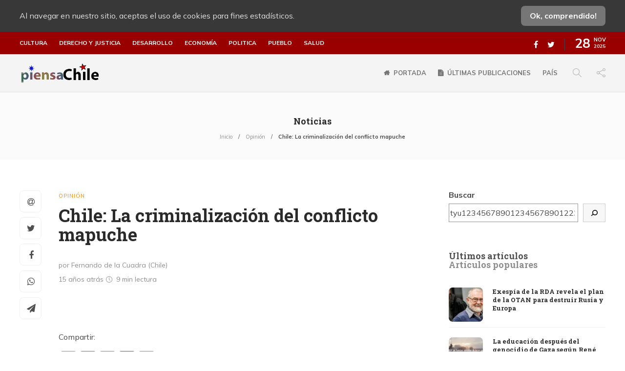

--- FILE ---
content_type: text/html; charset=UTF-8
request_url: https://piensachile.com/2010/08/24/chile-la-criminalizacion-del-conflicto-mapuche/
body_size: 23929
content:
<!DOCTYPE html>
<html lang="es">
<head>
<meta charset="UTF-8">
<meta name="viewport" content="width=device-width, initial-scale=1">
<meta name='robots' content='index, follow, max-image-preview:large, max-snippet:-1, max-video-preview:-1'/>
<title>Chile: La criminalización del conflicto mapuche - piensaChile</title>
<link rel="canonical" href="https://piensachile.com/2010/08/24/chile-la-criminalizacion-del-conflicto-mapuche/"/>
<meta property="og:locale" content="es_ES"/>
<meta property="og:type" content="article"/>
<meta property="og:title" content="Chile: La criminalización del conflicto mapuche - piensaChile"/>
<meta property="og:description" content="La huelga de hambre iniciada por un grupo de 31 presos pol&iacute;ticos mapuches en diversas c&aacute;rceles de Chile ya complet&oacute; los 40 d&iacute;as y las autoridades chilenas todav&iacute;a no han dado ninguna respuesta a un conjunto de reivindicaciones que han levantado los huelguistas y las organizaciones del pueblo Mapuche. Por su parte, la prensa escrita y audiovisual ha ignorado esta huelga de hambre, centrando las informaciones en el drama que afecta a 33 mineros sepultados hace m&aacute;s de dos semanas en la mina San Jos&eacute;, al Norte del pa&iacute;s. Excepto por unos pocos medios de comunicaci&oacute;n, se ha impuesto un vergonzoso manto de silencio e indiferencia sobre esta otra tragedia que asola a Chile."/>
<meta property="og:url" content="https://piensachile.com/2010/08/24/chile-la-criminalizacion-del-conflicto-mapuche/"/>
<meta property="og:site_name" content="piensaChile"/>
<meta property="article:publisher" content="https://www.facebook.com/piensachile"/>
<meta property="article:published_time" content="2010-08-24T02:23:18+00:00"/>
<meta property="og:image" content="https://piensachile.com/wp-content/uploads/2021/03/logo-piensachile-2020.png"/>
<meta property="og:image:width" content="200"/>
<meta property="og:image:height" content="43"/>
<meta name="twitter:card" content="summary_large_image"/>
<meta name="twitter:creator" content="@piensaChilecom"/>
<meta name="twitter:site" content="@piensaChilecom"/>
<meta name="twitter:label1" content="Escrito por"/>
<meta name="twitter:data1" content="Redacción piensaChile"/>
<meta name="twitter:label2" content="Tiempo de lectura"/>
<meta name="twitter:data2" content="10 minutos"/>
<script type="application/ld+json" class="yoast-schema-graph">{"@context":"https://schema.org","@graph":[{"@type":"Organization","@id":"https://piensachile.com/#organization","name":"PiensaChile","url":"https://piensachile.com/","sameAs":["https://www.facebook.com/piensachile","https://twitter.com/piensaChilecom"],"logo":{"@type":"ImageObject","@id":"https://piensachile.com/#logo","inLanguage":"es","url":"https://i1.wp.com/piensachile.com/wp-content/uploads/2021/03/logo-piensachile-2020.png?fit=200%2C43&ssl=1","contentUrl":"https://i1.wp.com/piensachile.com/wp-content/uploads/2021/03/logo-piensachile-2020.png?fit=200%2C43&ssl=1","width":200,"height":43,"caption":"PiensaChile"},"image":{"@id":"https://piensachile.com/#logo"}},{"@type":"WebSite","@id":"https://piensachile.com/#website","url":"https://piensachile.com/","name":"piensaChile","description":"Tu ventana libre...","publisher":{"@id":"https://piensachile.com/#organization"},"potentialAction":[{"@type":"SearchAction","target":{"@type":"EntryPoint","urlTemplate":"https://piensachile.com/?s={search_term_string}"},"query-input":"required name=search_term_string"}],"inLanguage":"es"},{"@type":"WebPage","@id":"https://piensachile.com/2010/08/24/chile-la-criminalizacion-del-conflicto-mapuche/#webpage","url":"https://piensachile.com/2010/08/24/chile-la-criminalizacion-del-conflicto-mapuche/","name":"Chile: La criminalizaci\u00f3n del conflicto mapuche - piensaChile","isPartOf":{"@id":"https://piensachile.com/#website"},"datePublished":"2010-08-24T02:23:18+00:00","dateModified":"2010-08-24T02:23:18+00:00","breadcrumb":{"@id":"https://piensachile.com/2010/08/24/chile-la-criminalizacion-del-conflicto-mapuche/#breadcrumb"},"inLanguage":"es","potentialAction":[{"@type":"ReadAction","target":["https://piensachile.com/2010/08/24/chile-la-criminalizacion-del-conflicto-mapuche/"]}]},{"@type":"BreadcrumbList","@id":"https://piensachile.com/2010/08/24/chile-la-criminalizacion-del-conflicto-mapuche/#breadcrumb","itemListElement":[{"@type":"ListItem","position":1,"name":"Inicio","item":"https://piensachile.com/"},{"@type":"ListItem","position":2,"name":"Chile: La criminalizaci\u00f3n del conflicto mapuche"}]},{"@type":"Article","@id":"https://piensachile.com/2010/08/24/chile-la-criminalizacion-del-conflicto-mapuche/#article","isPartOf":{"@id":"https://piensachile.com/2010/08/24/chile-la-criminalizacion-del-conflicto-mapuche/#webpage"},"author":{"@id":"https://piensachile.com/#/schema/person/ad104fe5b2ec05ae6a7a8d0939036048"},"headline":"Chile: La criminalizaci\u00f3n del conflicto mapuche","datePublished":"2010-08-24T02:23:18+00:00","dateModified":"2010-08-24T02:23:18+00:00","mainEntityOfPage":{"@id":"https://piensachile.com/2010/08/24/chile-la-criminalizacion-del-conflicto-mapuche/#webpage"},"wordCount":2049,"commentCount":0,"publisher":{"@id":"https://piensachile.com/#organization"},"articleSection":["Opini\u00f3n"],"inLanguage":"es","potentialAction":[{"@type":"CommentAction","name":"Comment","target":["https://piensachile.com/2010/08/24/chile-la-criminalizacion-del-conflicto-mapuche/#respond"]}]},{"@type":"Person","@id":"https://piensachile.com/#/schema/person/ad104fe5b2ec05ae6a7a8d0939036048","name":"Redacci\u00f3n piensaChile","url":"https://piensachile.com/author/angel/"}]}</script>
<link rel='dns-prefetch' href='//static.addtoany.com'/>
<link rel='dns-prefetch' href='//s.w.org'/>
<link rel="alternate" type="application/rss+xml" title="piensaChile &raquo; Feed" href="https://piensachile.com/feed/"/>
<link rel="alternate" type="application/rss+xml" title="piensaChile &raquo; Feed de los comentarios" href="https://piensachile.com/comments/feed/"/>
<link rel="alternate" type="application/rss+xml" title="piensaChile &raquo; Comentario Chile: La criminalización del conflicto mapuche del feed" href="https://piensachile.com/2010/08/24/chile-la-criminalizacion-del-conflicto-mapuche/feed/"/>
<style>img.wp-smiley, img.emoji{display:inline !important;border:none !important;box-shadow:none !important;height:1em !important;width:1em !important;margin:0 .07em !important;vertical-align:-0.1em !important;background:none !important;padding:0 !important;}</style>
<link rel="stylesheet" type="text/css" href="//piensachile.com/wp-content/cache/wpfc-minified/d4x43cqm/9pvdx.css" media="all"/>
<style id='rs-plugin-settings-inline-css'>#rs-demo-id{}</style>
<link rel="stylesheet" type="text/css" href="//piensachile.com/wp-content/cache/wpfc-minified/qks4oad5/9pvdw.css" media="all"/>
<style id='gillion-responsive-inline-css'></style>
<link rel="stylesheet" type="text/css" href="//piensachile.com/wp-content/cache/wpfc-minified/7jchdked/9pvdl.css" media="all"/>
<style id='__EPYT__style-inline-css'>.epyt-gallery-thumb{width:33.333%;}</style>
<link rel="https://api.w.org/" href="https://piensachile.com/wp-json/"/><link rel="alternate" type="application/json" href="https://piensachile.com/wp-json/wp/v2/posts/7395"/><link rel="EditURI" type="application/rsd+xml" title="RSD" href="https://piensachile.com/xmlrpc.php?rsd"/>
<link rel="wlwmanifest" type="application/wlwmanifest+xml" href="https://piensachile.com/wp-includes/wlwmanifest.xml"/> 
<meta name="generator" content="WordPress 5.8.12"/>
<link rel='shortlink' href='https://piensachile.com/?p=7395'/>
<link rel="alternate" type="application/json+oembed" href="https://piensachile.com/wp-json/oembed/1.0/embed?url=https%3A%2F%2Fpiensachile.com%2F2010%2F08%2F24%2Fchile-la-criminalizacion-del-conflicto-mapuche%2F"/>
<link rel="alternate" type="text/xml+oembed" href="https://piensachile.com/wp-json/oembed/1.0/embed?url=https%3A%2F%2Fpiensachile.com%2F2010%2F08%2F24%2Fchile-la-criminalizacion-del-conflicto-mapuche%2F&#038;format=xml"/>
<meta name="viewport" content="width=device-width, initial-scale=1, maximum-scale=1, user-scalable=0"/>
<meta name="generator" content="Powered by WPBakery Page Builder - drag and drop page builder for WordPress."/>
<meta name="generator" content="Powered by Slider Revolution 12.3.5 - responsive, Mobile-Friendly Slider Plugin for WordPress with comfortable drag and drop interface."/>
<link rel="icon" href="https://piensachile.com/wp-content/uploads/2021/03/cropped-favicon-32x32.png" sizes="32x32"/>
<link rel="icon" href="https://piensachile.com/wp-content/uploads/2021/03/cropped-favicon-192x192.png" sizes="192x192"/>
<link rel="apple-touch-icon" href="https://piensachile.com/wp-content/uploads/2021/03/cropped-favicon-180x180.png"/>
<meta name="msapplication-TileImage" content="https://piensachile.com/wp-content/uploads/2021/03/cropped-favicon-270x270.png"/>
<noscript><style>.wpb_animate_when_almost_visible{opacity:1;}</style></noscript>    <link rel="preconnect" href="https://fonts.gstatic.com">
<script data-wpfc-render="false">var Wpfcll={s:[],osl:0,scroll:false,i:function(){Wpfcll.ss();window.addEventListener('load',function(){window.addEventListener("DOMSubtreeModified",function(e){Wpfcll.osl=Wpfcll.s.length;Wpfcll.ss();if(Wpfcll.s.length > Wpfcll.osl){Wpfcll.ls(false);}},false);Wpfcll.ls(true);});window.addEventListener('scroll',function(){Wpfcll.scroll=true;Wpfcll.ls(false);});window.addEventListener('resize',function(){Wpfcll.scroll=true;Wpfcll.ls(false);});window.addEventListener('click',function(){Wpfcll.scroll=true;Wpfcll.ls(false);});},c:function(e,pageload){var w=document.documentElement.clientHeight || body.clientHeight;var n=0;if(pageload){n=0;}else{n=(w > 800) ? 800:200;n=Wpfcll.scroll ? 800:n;}var er=e.getBoundingClientRect();var t=0;var p=e.parentNode ? e.parentNode:false;if(typeof p.getBoundingClientRect=="undefined"){var pr=false;}else{var pr=p.getBoundingClientRect();}if(er.x==0 && er.y==0){for(var i=0;i < 10;i++){if(p){if(pr.x==0 && pr.y==0){if(p.parentNode){p=p.parentNode;}if(typeof p.getBoundingClientRect=="undefined"){pr=false;}else{pr=p.getBoundingClientRect();}}else{t=pr.top;break;}}};}else{t=er.top;}if(w - t+n > 0){return true;}return false;},r:function(e,pageload){var s=this;var oc,ot;try{oc=e.getAttribute("data-wpfc-original-src");ot=e.getAttribute("data-wpfc-original-srcset");originalsizes=e.getAttribute("data-wpfc-original-sizes");if(s.c(e,pageload)){if(oc || ot){if(e.tagName=="DIV" || e.tagName=="A" || e.tagName=="SPAN"){e.style.backgroundImage="url("+oc+")";e.removeAttribute("data-wpfc-original-src");e.removeAttribute("data-wpfc-original-srcset");e.removeAttribute("onload");}else{if(oc){e.setAttribute('src',oc);}if(ot){e.setAttribute('srcset',ot);}if(originalsizes){e.setAttribute('sizes',originalsizes);}if(e.getAttribute("alt") && e.getAttribute("alt")=="blank"){e.removeAttribute("alt");}e.removeAttribute("data-wpfc-original-src");e.removeAttribute("data-wpfc-original-srcset");e.removeAttribute("data-wpfc-original-sizes");e.removeAttribute("onload");if(e.tagName=="IFRAME"){var y="https://www.youtube.com/embed/";if(navigator.userAgent.match(/\sEdge?\/\d/i)){e.setAttribute('src',e.getAttribute("src").replace(/.+\/templates\/youtube\.html\#/,y));}e.onload=function(){if(typeof window.jQuery !="undefined"){if(jQuery.fn.fitVids){jQuery(e).parent().fitVids({customSelector:"iframe[src]"});}}var s=e.getAttribute("src").match(/templates\/youtube\.html\#(.+)/);if(s){try{var i=e.contentDocument || e.contentWindow;if(i.location.href=="about:blank"){e.setAttribute('src',y+s[1]);}}catch(err){e.setAttribute('src',y+s[1]);}}}}}}else{if(e.tagName=="NOSCRIPT"){if(jQuery(e).attr("data-type")=="wpfc"){e.removeAttribute("data-type");jQuery(e).after(jQuery(e).text());}}}}}catch(error){console.log(error);console.log("==>",e);}},ss:function(){var i=Array.prototype.slice.call(document.getElementsByTagName("img"));var f=Array.prototype.slice.call(document.getElementsByTagName("iframe"));var d=Array.prototype.slice.call(document.getElementsByTagName("div"));var a=Array.prototype.slice.call(document.getElementsByTagName("a"));var s=Array.prototype.slice.call(document.getElementsByTagName("span"));var n=Array.prototype.slice.call(document.getElementsByTagName("noscript"));this.s=i.concat(f).concat(d).concat(a).concat(s).concat(n);},ls:function(pageload){var s=this;[].forEach.call(s.s,function(e,index){s.r(e,pageload);});}};document.addEventListener('DOMContentLoaded',function(){wpfci();});function wpfci(){Wpfcll.i();}</script>
</head>
<body class="post-template-default single single-post postid-7395 single-format-standard non-logged-in singular sh-body-header-sticky sh-title-style1 sh-section-tabs-style1 sh-carousel-style1 sh-carousel-position-title sh-post-categories-style1 sh-review-style1 sh-meta-order-top sh-instagram-widget-columns2 sh-categories-position-title sh-media-icon-style1 sh-wc-labels-off wpb-js-composer js-comp-ver-12.5.0 vc_responsive">
<div class="sh-page-loader sh-table sh-page-loader-style-cube-folding">
<div class="sh-table-cell">
<div class="sk-folding-cube">
<div class="sk-cube1 sk-cube"></div><div class="sk-cube2 sk-cube"></div><div class="sk-cube4 sk-cube"></div><div class="sk-cube3 sk-cube"></div></div></div></div><div class="sh-header-side">
<div id="recent-posts-3" class="widget-item widget_recent_entries">
<div class="sh-widget-title-styling"><h3 class="widget-title">Articulos recientes</h3></div><ul>
<li> <a href="https://piensachile.com/2025/11/28/exespia-de-la-rda-revela-el-plan-de-la-otan-para-destruir-rusia-y-europa/">Exespía de la RDA revela el plan de la OTAN para destruir Rusia y Europa</a> </li>
<li> <a href="https://piensachile.com/2025/11/27/la-educacion-despues-del-genocidio-de-gaza-segun-rene-vega-cantor/">La educación después del genocidio de Gaza según René Vega Cantor</a> </li>
<li> <a href="https://piensachile.com/2025/11/27/la-mentira-de-la-amenaza-rusa/">La mentira de la amenaza rusa</a> </li>
<li> <a href="https://piensachile.com/2025/11/27/justicia-cita-a-eduardo-frei-en-caso-por-ayuda-a-pinochet-para-evadir-proceso-en-londres/">Justicia cita a Eduardo Frei en caso por ayuda a Pinochet para evadir proceso en Londres</a> </li>
</ul></div></div><div class="sh-header-side-overlay"></div><div id="page-container">
<div class="sh-page-notice">
<div class="container">
<div class="sh-table">
<div class="sh-table-cell"> Al navegar en nuestro sitio, aceptas el uso de cookies para fines estadísticos.</div><div class="sh-table-cell text-right"> <a href="#" class="sh-page-notice-button"> Ok, comprendido! </a></div></div></div></div><header class="primary-mobile">
<div id="header-mobile" class="sh-header-mobile">
<div class="sh-header-mobile-navigation">
<div class="container">
<div class="sh-table">
<div class="sh-table-cell">
<nav id="header-navigation-mobile" class="header-standard-position">
<div class="sh-nav-container">
<ul class="sh-nav">
<li> <div class="sh-hamburger-menu sh-nav-dropdown"> <span></span> <span></span> <span></span> <span></span></div></li>
</ul></div></nav></div><div class="sh-table-cell sh-header-logo-container">
<div class="header-logo">
<a href="https://piensachile.com/" class="header-logo-container sh-table-small">
<div class="sh-table-cell"> <img onload="Wpfcll.r(this,true);" src="https://piensachile.com/wp-content/plugins/wp-fastest-cache-premium/pro/images/blank.gif" class="sh-standard-logo" data-wpfc-original-src="//piensachile.com/wp-content/uploads/2021/01/logomulticultural.png" alt="piensaChile" height=&quot;44&quot; /> <img onload="Wpfcll.r(this,true);" src="https://piensachile.com/wp-content/plugins/wp-fastest-cache-premium/pro/images/blank.gif" class="sh-sticky-logo" data-wpfc-original-src="//piensachile.com/wp-content/uploads/2021/01/logomulticultural.png" alt="piensaChile" height=&quot;44&quot; /> <img onload="Wpfcll.r(this,true);" src="https://piensachile.com/wp-content/plugins/wp-fastest-cache-premium/pro/images/blank.gif" class="sh-light-logo" data-wpfc-original-src="//piensachile.com/wp-content/uploads/2021/01/logomulticultural.png" alt="piensaChile" height=&quot;44&quot; /></div></a></div></div><div class="sh-table-cell">
<nav class="header-standard-position">
<div class="sh-nav-container"> <ul class="sh-nav"> </ul></div></nav></div></div></div></div><nav class="sh-header-mobile-dropdown">
<div class="container sh-nav-container"> <ul class="sh-nav-mobile"></ul></div><div class="container sh-nav-container">
<div class="header-mobile-social-media">
<a href="https://www.facebook.com/piensachile" target ="_blank" class="social-media-facebook">
<i class="fa fa-facebook"></i>
</a><a href="https://twitter.com/piensaChilecom" target ="_blank" class="social-media-twitter">
<i class="fa fa-twitter"></i>
</a><div class="sh-clear"></div></div></div><div class="header-mobile-search">
<div class="container sh-nav-container"> <form role="search" method="get" class="header-mobile-form" action="https://piensachile.com/"> <input class="header-mobile-form-input" type="text" placeholder="Buscar…" value="" name="s" required /> <button type="submit" class="header-mobile-form-submit"> <i class="icon-magnifier"></i> </button> </form></div></div></nav></div></header>
<header class="primary-desktop">
<div class="sh-header-top">
<div class="container">
<div class="sh-table">
<div class="sh-table-cell">
<div class="sh-nav-container"><ul id="menu-categorias-principales" class="sh-nav"><li id="menu-item-68275" class="menu-item menu-item-type-taxonomy menu-item-object-category menu-item-68275"><a href="https://piensachile.com/category/cultura/">Cultura</a></li> <li id="menu-item-68276" class="menu-item menu-item-type-taxonomy menu-item-object-category menu-item-68276"><a href="https://piensachile.com/category/derecho-y-justicia/">Derecho y justicia</a></li> <li id="menu-item-68277" class="menu-item menu-item-type-taxonomy menu-item-object-category menu-item-68277"><a href="https://piensachile.com/category/desarrollo/">Desarrollo</a></li> <li id="menu-item-68278" class="menu-item menu-item-type-taxonomy menu-item-object-category menu-item-68278"><a href="https://piensachile.com/category/economia/">Economía</a></li> <li id="menu-item-68279" class="menu-item menu-item-type-taxonomy menu-item-object-category menu-item-68279"><a href="https://piensachile.com/category/politica/">Politica</a></li> <li id="menu-item-68280" class="menu-item menu-item-type-taxonomy menu-item-object-category menu-item-68280"><a href="https://piensachile.com/category/pueblo/">Pueblo</a></li> <li id="menu-item-68281" class="menu-item menu-item-type-taxonomy menu-item-object-category menu-item-68281"><a href="https://piensachile.com/category/salud-3/">Salud</a></li> </ul></div></div><div class="sh-table-cell">
<div class="sh-header-top-meta">
<div class="header-social-media">
<a href="https://www.facebook.com/piensachile" target ="_blank" class="social-media-facebook">
<i class="fa fa-facebook"></i>
</a><a href="https://twitter.com/piensaChilecom" target ="_blank" class="social-media-twitter">
<i class="fa fa-twitter"></i>
</a><div class="sh-clear"></div></div><div class="sh-header-top-date"> <span class="sh-header-top-date-day">28</span> <span class="sh-header-top-date-meta"> <span class="sh-header-top-date-month">Nov</span> <span class="sh-header-top-date-year">2025</span> </span></div></div></div></div></div></div><div class="sh-header-height">
<div class="sh-header sh-header-2 sh-sticky-header">
<div class="container">
<div class="sh-table">
<div class="sh-table-cell sh-header-logo-container">
<nav class="header-standard-position">
<div class="sh-nav-container">
<ul class="sh-nav sh-nav-left">
<li> <div class="header-logo"> <a href="https://piensachile.com/" class="header-logo-container sh-table-small"> <div class="sh-table-cell"> <img onload="Wpfcll.r(this,true);" src="https://piensachile.com/wp-content/plugins/wp-fastest-cache-premium/pro/images/blank.gif" class="sh-standard-logo" data-wpfc-original-src="//piensachile.com/wp-content/uploads/2021/01/logomulticultural.png" alt="piensaChile" height=&quot;44&quot; /> <img onload="Wpfcll.r(this,true);" src="https://piensachile.com/wp-content/plugins/wp-fastest-cache-premium/pro/images/blank.gif" class="sh-sticky-logo" data-wpfc-original-src="//piensachile.com/wp-content/uploads/2021/01/logomulticultural.png" alt="piensaChile" height=&quot;44&quot; /> <img onload="Wpfcll.r(this,true);" src="https://piensachile.com/wp-content/plugins/wp-fastest-cache-premium/pro/images/blank.gif" class="sh-light-logo" data-wpfc-original-src="//piensachile.com/wp-content/uploads/2021/01/logomulticultural.png" alt="piensaChile" height=&quot;44&quot; /></div></a></div></li>
</ul></div></nav></div><div class="sh-table-cell sh-header-nav-container">
<nav id="header-navigation" class="header-standard-position">
<div class="sh-nav-container"><ul id="menu-principal" class="sh-nav"><li id="menu-item-65106" class="menu-item menu-item-type-post_type menu-item-object-page menu-item-home menu-item-has-icon menu-item-65106"><a href="https://piensachile.com/" class="fa fa-home">Portada</a></li><li id="menu-item-65473" class="menu-item menu-item-type-post_type menu-item-object-page menu-item-has-icon menu-item-65473"><a href="https://piensachile.com/noticias/" class="fa fa-file-text">Últimas publicaciones</a></li><li id="menu-item-68318" class="menu-item menu-item-type-custom menu-item-object-custom menu-item-68318"><a href="/tag/chile/">País</a></li> <li class="menu-item sh-nav-search sh-nav-special"> <a href="#"><i class="icon icon-magnifier"></i></a> </li> <li class="menu-item menu-item-has-children sh-nav-share sh-nav-special"> <a href="#"> <div> <i class="icon icon-share"></i></div></a> <ul class="sub-menu sh-nav-share-ul"> <li class="sh-share-item sh-share-item-facebook menu-item"> <a href="https://www.facebook.com/piensachile" target ="_blank"> <i class="fa fa-facebook"></i> </a> </li><li class="sh-share-item sh-share-item-twitter menu-item"> <a href="https://twitter.com/piensaChilecom" target ="_blank"> <i class="fa fa-twitter"></i> </a> </li> </ul> </li></ul></div></nav></div></div></div><div class="sh-header-search-side">
<div class="sh-header-search-side-container">
<form method="get" class="sh-header-search-form" action="https://piensachile.com/">
<input type="text" value="" name="s" class="sh-header-search-side-input" placeholder="Escribe un término a buscar…" />
<div class="sh-header-search-side-close"> <i class="ti-close"></i></div><div class="sh-header-search-side-icon"> <i class="ti-search"></i></div></form></div></div></div></div></header>
<div class="sh-titlebar sh-titlebar-center">
<div class="container">
<div class="sh-table sh-titlebar-height-small">
<div class="sh-table-cell">
<div class="titlebar-title"> <h2> Noticias </h2></div><div class="title-level">
<div id="breadcrumbs" class="breadcrumb-trail breadcrumbs"><span class="item-home"><a class="bread-link bread-home" href="https://piensachile.com/" title="Inicio">Inicio</a></span><span class="separator"> &gt; </span><span class="item-cat"><a href="https://piensachile.com/category/opinion/">Opinión</a></span><span class="separator"> &gt; </span><span class="item-current item-7395"><span class="bread-current bread-7395" title="Chile: La criminalización del conflicto mapuche">Chile: La criminalización del conflicto mapuche</span></span></div></div></div></div></div></div><div id="wrapper" class="layout-default">
<div class="content-container sh-page-layout-default">
<div class="container entry-content">
<div id="content-wrapper" class="content-wrapper-with-sidebar">
<div id="content" class="content-layout-sidebar-right content-with-sidebar-right">
<div class="blog-single blog-style-single blog-style-single-share blog-blockquote-style2 blog-style-post-toptitle">
<article id="post-7395" class="post-item post-item-single post-7395 post type-post status-publish format-standard hentry category-opinion">
<div class="post-item-single-container">
<div class="post-content-share post-content-share-bar"></div><div class="post-single-meta">
<div class="post-categories-container">
<div class="post-categories"><a href="https://piensachile.com/category/opinion/">Opinión</a></div></div><a class="post-title">
<h1>
Chile: La criminalización del conflicto mapuche												</h1>
</a>
<div class="post-meta">
<div class="post-meta-content"> <p class="author-name" style="display:block;">por Fernando de la Cuadra (Chile)</p> <p class="post-data"><span> 15 años atrás </span> <span class="post-readtime"> <i class="icon icon-clock"></i> 9 min <span>lectura</span> </span> </p></div></div></div><div class="post-type-content"></div><div class="post-content post-single-content">
<div class="addtoany_share_save_container addtoany_content addtoany_content_top"><div class="addtoany_header">Compartir:</div><div class="a2a_kit a2a_kit_size_32 addtoany_list" data-a2a-url="https://piensachile.com/2010/08/24/chile-la-criminalizacion-del-conflicto-mapuche/" data-a2a-title="Chile: La criminalización del conflicto mapuche"><a class="a2a_button_email" href="https://www.addtoany.com/add_to/email?linkurl=https%3A%2F%2Fpiensachile.com%2F2010%2F08%2F24%2Fchile-la-criminalizacion-del-conflicto-mapuche%2F&amp;linkname=Chile%3A%20La%20criminalizaci%C3%B3n%20del%20conflicto%20mapuche" title="Email" rel="nofollow noopener" target="_blank"></a><a class="a2a_button_whatsapp" href="https://www.addtoany.com/add_to/whatsapp?linkurl=https%3A%2F%2Fpiensachile.com%2F2010%2F08%2F24%2Fchile-la-criminalizacion-del-conflicto-mapuche%2F&amp;linkname=Chile%3A%20La%20criminalizaci%C3%B3n%20del%20conflicto%20mapuche" title="WhatsApp" rel="nofollow noopener" target="_blank"></a><a class="a2a_button_twitter" href="https://www.addtoany.com/add_to/twitter?linkurl=https%3A%2F%2Fpiensachile.com%2F2010%2F08%2F24%2Fchile-la-criminalizacion-del-conflicto-mapuche%2F&amp;linkname=Chile%3A%20La%20criminalizaci%C3%B3n%20del%20conflicto%20mapuche" title="Twitter" rel="nofollow noopener" target="_blank"></a><a class="a2a_button_facebook" href="https://www.addtoany.com/add_to/facebook?linkurl=https%3A%2F%2Fpiensachile.com%2F2010%2F08%2F24%2Fchile-la-criminalizacion-del-conflicto-mapuche%2F&amp;linkname=Chile%3A%20La%20criminalizaci%C3%B3n%20del%20conflicto%20mapuche" title="Facebook" rel="nofollow noopener" target="_blank"></a><a class="a2a_button_telegram" href="https://www.addtoany.com/add_to/telegram?linkurl=https%3A%2F%2Fpiensachile.com%2F2010%2F08%2F24%2Fchile-la-criminalizacion-del-conflicto-mapuche%2F&amp;linkname=Chile%3A%20La%20criminalizaci%C3%B3n%20del%20conflicto%20mapuche" title="Telegram" rel="nofollow noopener" target="_blank"></a></div></div><p>
La huelga de hambre iniciada por un grupo de 31 presos pol&iacute;ticos<br />
mapuches en diversas c&aacute;rceles de Chile ya complet&oacute; los 40 d&iacute;as y las<br />
autoridades chilenas todav&iacute;a no han dado ninguna respuesta a un conjunto<br />
de reivindicaciones que han levantado los huelguistas y las<br />
organizaciones del pueblo Mapuche. Las demandas que ellos plantean a la<br />
autoridad son justas y legitimas:</p>
<p>1. Por el derecho a un debido proceso o juicio justo sin los montajes<br />
pol&iacute;tico- judiciales actuales y el uso de violencia institucionalizada<br />
que incluye la tortura;</p>
<p>2. Por el fin de la ley Antiterrorista, hecha durante la dictadura, y<br />
cuya aplicaci&oacute;n a la causa Mapuche permite todo tipo de acciones<br />
ileg&iacute;timas condenadas por las Naciones Unidas. Su uso es facilitado por<br />
la criminalizaci&oacute;n de las luchas leg&iacute;timas del pueblo Mapuche;</p>
<p>3. Por el fin de la Justicia Militar que promueve la impunidad a los<br />
cr&iacute;menes del Estado desde los tiempos de la dictadura y que ahora<br />
acent&uacute;a su guerra contra el pueblo Mapuche. Fin del uso de procesos<br />
civiles y militares a un mismo preso;</p>
<p>4. Por la libertad de todos los presos pol&iacute;ticos Mapuche encarcelados; y</p>
<p>5. Por la desmilitarizaci&oacute;n de las zonas Mapuche donde las comunidades reivindican sus derechos pol&iacute;ticos y territoriales.</p>
<p>Esta Ley Antiterrorista prev&eacute; la aplicaci&oacute;n preventiva por hasta dos<br />
a&ntilde;os de un sospechoso, as&iacute; como impide a los abogados de defensa acceder<br />
a la investigaci&oacute;n o interrogar a testigos cuya identidad es mantenida<br />
en secreto. Es decir, con la criminalizaci&oacute;n de la causa Mapuche, el<br />
Estado chileno ha transformado la soluci&oacute;n institucional y democr&aacute;tica<br />
del conflicto, en una cuesti&oacute;n estrictamente judicial, cuya consecuencia<br />
m&aacute;s directa ha sido la estigmatizaci&oacute;n de los mapuches como un pueblo<br />
violento.</p>
<p>Por su parte, la prensa escrita y audiovisual ha ignorado esta huelga de<br />
hambre, centrando las informaciones en el drama que afecta a 33 mineros<br />
sepultados hace m&aacute;s de dos semanas en la mina San Jos&eacute;, al Norte del<br />
pa&iacute;s. Excepto por unos pocos medios de comunicaci&oacute;n, se ha impuesto un<br />
vergonzoso manto de silencio e indiferencia sobre esta otra tragedia que<br />
asola a Chile. Seg&uacute;n las &uacute;ltimas informaciones difundidas por los<br />
familiares de los huelguistas, la salud de la mayor&iacute;a de ellos se<br />
encuentra resentida despu&eacute;s de casi mes y medio sin ingerir alimentos.<br />
Frente a la perseverante lucha de los mapuches por conquistar sus<br />
derechos, el mutismo del gobierno torna a&uacute;n mas ilegitima la aplicaci&oacute;n<br />
de una Ley Antiterrorista que ha sido condenada por Naciones Unidas y<br />
por organismos internacionales de Derechos Humanos.</p>
<p><b>El estallido contempor&aacute;neo del &ldquo;conflicto Mapuche&rdquo;<br />
</b><br />
La expresi&oacute;n contempor&aacute;nea del conflicto entre los Mapuche y el<br />
gobierno, las empresas forestales y de energ&iacute;a (embalses), se instal&oacute; a<br />
fines de 1997 (1 de diciembre), fecha en la cual fueron incendiados tres<br />
camiones cargados con madera que sal&iacute;an de un terreno en litigio entre<br />
una empresa forestal (Forestal Arauco) y las comunidades de la zona de<br />
Lumaco, Novena Regi&oacute;n. La poblaci&oacute;n Mapuche de ese sector argumentaba su<br />
pretensi&oacute;n de recuperar los terrenos en manos de la forestal apelando a<br />
sus derechos ancestrales. Desde esa ocasi&oacute;n y hasta la fecha, la<br />
Intendencia de la Regi&oacute;n de la Araucan&iacute;a ha interpuesto diversos<br />
recursos en la Corte de Apelaciones de Temuco para que se aplicara la<br />
Ley de Seguridad Interior del Estado y actualmente la Ley<br />
Antiterrorista, una de las m&aacute;s nefastas herencias del r&eacute;gimen<br />
dictatorial. Desde ese periodo, el gobierno viene advirtiendo que<br />
sancionar&aacute; &ldquo;con el mayor rigor de la ley&rdquo; a aquellos grupos que insistan<br />
en desacatar el Estado de derecho y algunos de sus representantes<br />
vienen realizando, desde hace ya un tiempo, fuertes denuncias contra las<br />
acciones &ldquo;perpetradas&rdquo; por los comuneros.</p>
<p>A partir de esa fecha son innumerables las ocupaciones, los actos de<br />
protesta y acciones de descontento que se han producido en diversas<br />
localidades del Sur del pa&iacute;s, algunas de las cuales adquirieron<br />
inusitada violencia por parte de los grupos en conflicto: por un lado,<br />
las comunidades Mapuches, organizaciones ecologistas e indigenistas, y<br />
por el otro, las fuerzas policiales &ldquo;del orden&rdquo; y guardias de seguridad<br />
contratados por las empresas. En la Regi&oacute;n de la Araucan&iacute;a se<br />
desarrolla, por lo tanto, desde hace varios a&ntilde;os este conflicto entre<br />
las comunidades Mapuche que reclaman tierras &ldquo;ancestrales&rdquo; y las<br />
empresas agr&iacute;colas y forestales que actualmente poseen los derechos de<br />
propiedad sobre dichas tierras.</p>
<p>Algunos de estos enfrentamientos han cobrado la vida de j&oacute;venes<br />
integrantes del movimiento Mapuche. Los hechos han demostrado que<br />
quienes han perdido la vida o los que han sido agredidos en su gran<br />
mayor&iacute;a son integrantes de esta etnia. La tensi&oacute;n generada por estos<br />
asesinatos y por otros gestos de violencia policial, llev&oacute; al gobierno a<br />
declarar la Ley Antiterrorista para juzgar las acciones emprendidas por<br />
las organizaciones Mapuches responsabilizadas por los ataques a<br />
empresas y explotaciones aleda&ntilde;os a sus comunidades. La aplicaci&oacute;n de<br />
dicha Ley ha sido criticada por diversos abogados y especialistas, que<br />
la consideran una aberraci&oacute;n jur&iacute;dica en la medida que atribuye como<br />
causal de un acto terrorista a cualquier persona que proceda a &ldquo;colocar,<br />
lanzar o disparar bombas o artefactos explosivos o incendiarios de<br />
cualquier tipo, que afecten o puedan afectar la integridad f&iacute;sica de<br />
personas o causar da&ntilde;o.&rdquo; Con esta definici&oacute;n ambigua y sumamente vaga<br />
puede ser encausado como acto terrorista cualquier actividad promovida<br />
por grupos anti-sist&eacute;micos o movimientos sociales que, por ejemplo,<br />
puedan hacer uso de barricadas o lanzar bombas molotov en una<br />
manifestaci&oacute;n.</p>
<p>Indiscutiblemente la violencia represiva desplegada por el Estado<br />
chileno va de la mano con la mencionada estigmatizaci&oacute;n del pueblo<br />
Mapuche, que en muchas ocasiones es definido como violento y sin ninguna<br />
capacidad de dialogo, demasiado obcecado por recuperar su patrimonio.<br />
Efectivamente, en muchas oportunidades los Mapuches han reaccionado de<br />
manera violenta a la instalaci&oacute;n de empresas forestales o proyectos<br />
hidroel&eacute;ctricos en su territorio, pero ello ha sido provocado tambi&eacute;n<br />
porque no han sido consultados previamente respecto a estos<br />
emprendimientos, excluy&eacute;ndolos de cualquier debate bajo el pretexto (y<br />
el prejuicio) de que estas comunidades son por esencia contrarias al<br />
progreso econ&oacute;mico. La pregunta en este caso es precisamente de que tipo<br />
de progreso estamos hablando o hasta donde dicho progreso afecta los<br />
ecosistemas naturales dejando una &ldquo;huella ecol&oacute;gica&rdquo; de gran impacto,<br />
dif&iacute;cil de ser contornada por simples medidas paliativas. Las<br />
comunidades Mapuches tambi&eacute;n est&aacute;n concientes que muchos proyectos<br />
realizados en ecosistemas naturales poseen externalidades ambientales<br />
negativas, las que finalmente afectaran directamente la propia<br />
supervivencia y sustentabilidad de esas comunidades. Como bien nos<br />
recuerda Gonzalo Rovira en su art&iacute;culo, &ldquo;Patrimonio natural y pol&iacute;ticas<br />
p&uacute;blicas&rdquo;, el llamado progreso con su uso creciente y dram&aacute;tico de<br />
recursos naturales, tiende a expandir la frontera, aumentando la<br />
proporci&oacute;n de zonas intervenidas, para satisfacer as&iacute; una creciente<br />
demanda por bienes y servicios.</p>
<p>A ello se suma una concepci&oacute;n m&aacute;s generalizada del Estado, que se<br />
encuentra asociada a la criminalizaci&oacute;n de la protesta social. Las<br />
manifestaciones de las organizaciones y las comunidades muchas veces son<br />
tratadas como un tema policial y de seguridad interior, lo cual termina<br />
justificando el uso excesivo de la fuerza represiva y la aplicaci&oacute;n de<br />
la ley antiterrorista a acciones de propaganda que buscan llamar la<br />
atenci&oacute;n de esas mismas instituciones. Seg&uacute;n un reciente informe del<br />
Relator Especial de Naciones Unidas sobre los Derechos y Libertades<br />
Fundamentales de los Pueblos Originarios, James Anaya, el Estado chileno<br />
debe terminar con el uso de la fuerza para pasar a construir confianza y<br />
espacios de mayor participaci&oacute;n en las negociaciones para responder a<br />
las diversas demandas de este pueblo, desde la restituci&oacute;n de tierras<br />
ancestrales hasta aspectos de acercamiento intercultural, que incorpore<br />
la noci&oacute;n de diferencia a partir de la educaci&oacute;n b&aacute;sica: &ldquo;El mayor<br />
desaf&iacute;o que tiene Chile es transversal. Necesita construir confianza,<br />
necesita que los ind&iacute;genas recuperen la confianza perdida a causa de<br />
a&ntilde;os de historia&hellip;&rdquo;.</p>
<p>En este sentido, la estrategia del gobierno socialista de Michelle<br />
Bachelet tambi&eacute;n fue muy contradictoria. Por una parte, las autoridades<br />
hab&iacute;an confirmado el Convenio 169 de la OIT (Organizaci&oacute;n Internacional<br />
del Trabajo) que consagra los derechos de los pueblos originarios, y<br />
que, por ejemplo, obliga a los Estados ratificantes a hacer una consulta<br />
previa antes de desarrollar cualquier proyecto o emprendimiento en<br />
territorio ind&iacute;gena. Por otra parte, el gobierno intent&oacute; focalizar e<br />
incluso transferir el conflicto a determinadas comunidades, que<br />
aparec&iacute;an como el centro neur&aacute;lgico de las disputas por tierra, siendo<br />
que el problema ten&iacute;a una magnitud bastante mayor y m&aacute;s compleja. Las<br />
acciones represivas t&oacute;picas durante la administraci&oacute;n de Bachelet<br />
solamente escondieron la ra&iacute;z del conflicto, que si bien posee un<br />
componente tangible de demanda por la tierra, tambi&eacute;n supone construir<br />
una pol&iacute;tica ind&iacute;gena global que pasa por cuestiones de identidad,<br />
nacionalidad y autonom&iacute;a.</p>
<p>Desde la asunci&oacute;n del gobierno de Pi&ntilde;era la situaci&oacute;n del pueblo Mapuche<br />
ha empeorado, visto que su base de apoyo son precisamente los mismos<br />
empresarios agr&iacute;colas y forestales que durante d&eacute;cadas han participado<br />
en las acciones de represi&oacute;n y despojo de esta comunidad originaria. Con<br />
la evidente oposici&oacute;n del gobierno y la apat&iacute;a y falta de movilizaci&oacute;n<br />
de la sociedad, existe un riesgo predecible que la atenci&oacute;n a las<br />
demandas de los huelguistas s&oacute;lo comience a ser concedida despu&eacute;s de<br />
alg&uacute;n desenlace fatal. Eso seria un error dram&aacute;tico e inexcusable para<br />
cualquier pa&iacute;s que aspira a construir una convivencia democr&aacute;tica<br />
m&iacute;nima.<i><br />
</i>
</p>
<p>
<i>*Fuente: <b><u><a href="http://alainet.org" target="_blank" title="AlaiNet" rel="noopener">Agencia Latinoamericana de Informaci&oacute;n</a></u></b> </i></p>
<p><i><b>Notas<br />
</b>(1) Una cronolog&iacute;a pormenorizada de estas ocupaciones y de otro tipo de<br />
manifestaciones (huelgas de hambre, marchas, tomas de caminos, tala de<br />
bosques, etc.) se encuentra en los diversos n&uacute;meros de la revista del<br />
Observatorio Social de Am&eacute;rica Latina, publicada por CLACSO o en los<br />
diversos documentos del Observatorio de Conflictos Ambientales editados<br />
por la Casa de la Paz.</i><br />
<i></p>
<p>(2) Existen tres sucesos de graves consecuencias que han acaparado la<br />
atenci&oacute;n de la opini&oacute;n p&uacute;blica nacional e internacional. La primera fue<br />
el asesinato del estudiante Mapuche Edmundo Lemus (de 17 a&ntilde;os) que<br />
recibi&oacute; una bala disparada por las Fuerzas Especiales de Carabineros<br />
mientras participaba en una movilizaci&oacute;n pac&iacute;fica de recuperaci&oacute;n de<br />
tierras efectuada en el Fundo Santa Elisa de propiedad de la forestal<br />
Mininco, en las proximidades de Angol. A comienzos del 2008, el 3 de<br />
enero, muri&oacute; a causa de una herida de bala disparada por la Polic&iacute;a, el<br />
joven activista Mat&iacute;as Catrileo (22 a&ntilde;os). Otro caso que provoc&oacute; gran<br />
consternaci&oacute;n fue el asesinato del comunero Jaime Mendoza Collio (24<br />
a&ntilde;os), acontecido en agosto del a&ntilde;o pasado, tras el desalojo policial de<br />
un fundo agr&iacute;cola en Angol.</i><br />
<i><br />
23/08/2010</p>
<p>&#8211; El autor es soci&oacute;logo chileno, Miembro de la Red Universitaria de Investigadores sobre Am&eacute;rica Latina (RUPAL).</i><br />
</p>
<p><i></i></p>
<div class="addtoany_share_save_container addtoany_content addtoany_content_bottom"><div class="addtoany_header">Compartir:</div><div class="a2a_kit a2a_kit_size_32 addtoany_list" data-a2a-url="https://piensachile.com/2010/08/24/chile-la-criminalizacion-del-conflicto-mapuche/" data-a2a-title="Chile: La criminalización del conflicto mapuche"><a class="a2a_button_email" href="https://www.addtoany.com/add_to/email?linkurl=https%3A%2F%2Fpiensachile.com%2F2010%2F08%2F24%2Fchile-la-criminalizacion-del-conflicto-mapuche%2F&amp;linkname=Chile%3A%20La%20criminalizaci%C3%B3n%20del%20conflicto%20mapuche" title="Email" rel="nofollow noopener" target="_blank"></a><a class="a2a_button_whatsapp" href="https://www.addtoany.com/add_to/whatsapp?linkurl=https%3A%2F%2Fpiensachile.com%2F2010%2F08%2F24%2Fchile-la-criminalizacion-del-conflicto-mapuche%2F&amp;linkname=Chile%3A%20La%20criminalizaci%C3%B3n%20del%20conflicto%20mapuche" title="WhatsApp" rel="nofollow noopener" target="_blank"></a><a class="a2a_button_twitter" href="https://www.addtoany.com/add_to/twitter?linkurl=https%3A%2F%2Fpiensachile.com%2F2010%2F08%2F24%2Fchile-la-criminalizacion-del-conflicto-mapuche%2F&amp;linkname=Chile%3A%20La%20criminalizaci%C3%B3n%20del%20conflicto%20mapuche" title="Twitter" rel="nofollow noopener" target="_blank"></a><a class="a2a_button_facebook" href="https://www.addtoany.com/add_to/facebook?linkurl=https%3A%2F%2Fpiensachile.com%2F2010%2F08%2F24%2Fchile-la-criminalizacion-del-conflicto-mapuche%2F&amp;linkname=Chile%3A%20La%20criminalizaci%C3%B3n%20del%20conflicto%20mapuche" title="Facebook" rel="nofollow noopener" target="_blank"></a><a class="a2a_button_telegram" href="https://www.addtoany.com/add_to/telegram?linkurl=https%3A%2F%2Fpiensachile.com%2F2010%2F08%2F24%2Fchile-la-criminalizacion-del-conflicto-mapuche%2F&amp;linkname=Chile%3A%20La%20criminalizaci%C3%B3n%20del%20conflicto%20mapuche" title="Telegram" rel="nofollow noopener" target="_blank"></a></div></div></div><div class="sh-page-links"></div><div class="post-tags-container">
<div class="sh-clear"></div></div><div class="post-content-share-mobile-contaner">
<div class="post-content-share post-content-share-bar post-content-share-mobile"></div></div></div><div class="post-switch post-swtich-style1">
<div class="row">
<div class="col-md-6">
<div class="post-switch-item" style="background-image: url();">
<div class="post-switch-item-content">
<a href="https://piensachile.com/2010/08/24/leonor-varela-recordas-la-promesa-de-campana-del-presidente-oponerse-a-la-central-qpunta-chorosq/" class="post-switch-item-left">
<i class="icon icon-arrow-left-circle"></i>
</a>
<div class="post-switch-item-right">
<div class="post-categories-container">
<div class="post-categories"><a href="https://piensachile.com/category/iniciativas/">Iniciativas</a></div></div><p>
<a href="https://piensachile.com/2010/08/24/leonor-varela-recordas-la-promesa-de-campana-del-presidente-oponerse-a-la-central-qpunta-chorosq/">
Leonor Varela recordó la promesa de campaña del Presidente: oponerse a la central "Punta Choros"																							</a>
</p></div></div></div></div><div class="col-md-6">
<div class="post-switch-next post-switch-item" style="background-image: url();">
<div class="post-switch-item-content">
<div class="post-switch-item-right">
<div class="post-categories-container">
<div class="post-categories"><a href="https://piensachile.com/category/opinion/">Opinión</a></div></div><p>
<a href="https://piensachile.com/2010/08/24/la-derecha-chilena-sus-pactos-sus-mentiras-el-pueblo-mapuche/">
La derecha chilena - Sus pactos - Sus mentiras - El pueblo Mapuche																							</a>
</p></div><a href="https://piensachile.com/2010/08/24/la-derecha-chilena-sus-pactos-sus-mentiras-el-pueblo-mapuche/" class="post-switch-item-left">
<i class="icon icon-arrow-right-circle"></i>
</a></div></div></div></div></div><div class="post-related-title post-slide-arrows-container">
<h2 class="post-single-title">
Artículos Relacionados									</h2>
<div class="post-slide-arrows sh-carousel-buttons-styling"></div></div><div class="post-related">
<div class="post-related-item">
<article id="post-1288" class="post-item post-1288 post type-post status-publish format-standard hentry category-opinion">
<div class="post-container">
<div class="post-content-container">
<div class="post-categories-container">
<div class="post-categories"><a href="https://piensachile.com/category/opinion/">Opinión</a></div></div><a href="https://piensachile.com/2006/08/16/por-la-recuperacion-de-la-memoria-londres-38/" class="post-title">
<h4>												Por la recuperación de la Memoria: Londres 38					</h4>				</a>
<div class="post-meta">
<div class="post-meta-content"> <p class="author-name" style="display:block;">por Patricia Parga-Vega (Bélgica)</p> <p class="post-data"><span> 19 años atrás </span> <span class="post-readtime"> <i class="icon icon-clock"></i> 3 min <span>lectura</span> </span> </p></div></div></div></div></article></div><div class="post-related-item">
<article id="post-5372" class="post-item post-5372 post type-post status-publish format-standard hentry category-opinion">
<div class="post-container">
<div class="post-content-container">
<div class="post-categories-container">
<div class="post-categories"><a href="https://piensachile.com/category/opinion/">Opinión</a></div></div><a href="https://piensachile.com/2009/05/28/el-derecho-a-vivir-en-chile/" class="post-title">
<h4>												El derecho a vivir en Chile					</h4>				</a>
<div class="post-meta">
<div class="post-meta-content"> <p class="author-name" style="display:block;">por José Miguel Carrera (Chile)</p> <p class="post-data"><span> 17 años atrás </span> <span class="post-readtime"> <i class="icon icon-clock"></i> 6 min <span>lectura</span> </span> </p></div></div></div></div></article></div><div class="post-related-item">
<article id="post-20511" class="post-item post-20511 post type-post status-publish format-standard hentry category-opinion tag-caso-penta tag-codicia tag-felipe-berrios tag-relacion-politica-negocios tag-sebastian-davalos">
<div class="post-container">
<div class="post-content-container">
<div class="post-categories-container">
<div class="post-categories"><a href="https://piensachile.com/category/opinion/">Opinión</a></div></div><a href="https://piensachile.com/2015/02/16/felipe-berrios-penta-y-davalos-tienen-algo-en-comun-la-codicia-el-deseo-de-tener-mas-costa-de-cualquier-cosa/" class="post-title">
<h4>												Felipe Berríos: “Penta y Dávalos tienen algo en común: la codicia, el deseo de tener más a costa de cualquier cosa”					</h4>				</a>
<div class="post-meta">
<div class="post-meta-content"> <p class="author-name" style="display:block;">por El Dínamo</p> <p class="post-data"><span> 11 años atrás </span> <span class="post-readtime"> <i class="icon icon-clock"></i> 1 min <span>lectura</span> </span> </p></div></div></div></div></article></div><div class="post-related-item">
<article id="post-20452" class="post-item post-20452 post type-post status-publish format-standard hentry category-opinion tag-ee-uu tag-europa tag-novorusia tag-otan tag-patio-trasero tag-rusia tag-ucrania">
<div class="post-container">
<div class="post-content-container">
<div class="post-categories-container">
<div class="post-categories"><a href="https://piensachile.com/category/opinion/">Opinión</a></div></div><a href="https://piensachile.com/2015/02/10/europa-patio-trasero-de-estados-unidos/" class="post-title">
<h4>												Europa, patio trasero de Estados Unidos					</h4>				</a>
<div class="post-meta">
<div class="post-meta-content"> <p class="author-name" style="display:block;">por Juanlu González (España)</p> <p class="post-data"><span> 11 años atrás </span> <span class="post-readtime"> <i class="icon icon-clock"></i> 7 min <span>lectura</span> </span> </p></div></div></div></div></article></div><div class="post-related-item">
<article id="post-11014" class="post-item post-11014 post type-post status-publish format-standard hentry category-opinion">
<div class="post-container">
<div class="post-content-container">
<div class="post-categories-container">
<div class="post-categories"><a href="https://piensachile.com/category/opinion/">Opinión</a></div></div><a href="https://piensachile.com/2013/04/16/2013-04-16-20-13-16/" class="post-title">
<h4>												&quot;Ya tenemos los primeros muertos en Venezuela y no son fusilados por los &quot;comités revolucionarios chavistas&quot;, sino por los eternos &#039;defensores de la democracia, occidental y cristiana&#039;&quot;					</h4>				</a>
<div class="post-meta">
<div class="post-meta-content"> <p class="author-name" style="display:block;">por Angel Nuñez (Chile)</p> <p class="post-data"><span> 13 años atrás </span> <span class="post-readtime"> <i class="icon icon-clock"></i> 4 min <span>lectura</span> </span> </p></div></div></div></div></article></div><div class="post-related-item">
<article id="post-2368" class="post-item post-2368 post type-post status-publish format-standard hentry category-opinion">
<div class="post-container">
<div class="post-content-container">
<div class="post-categories-container">
<div class="post-categories"><a href="https://piensachile.com/category/opinion/">Opinión</a></div></div><a href="https://piensachile.com/2007/04/27/chile-transantiago-no-cumple/" class="post-title">
<h4>												Chile : Transantiago no cumple					</h4>				</a>
<div class="post-meta">
<div class="post-meta-content"> <p class="author-name" style="display:block;">por Arnaldo Pérez Guerra (Chile)</p> <p class="post-data"><span> 19 años atrás </span> <span class="post-readtime"> <i class="icon icon-clock"></i> 8 min <span>lectura</span> </span> </p></div></div></div></div></article></div></div></article>
<div class="sh-comments">
<div class="sh-comment-form">
<div id="respond" class="comment-respond"> <h3 id="reply-title" class="comment-reply-title">Deja una respuesta <small><a rel="nofollow" id="cancel-comment-reply-link" href="/2010/08/24/chile-la-criminalizacion-del-conflicto-mapuche/#respond" style="display:none;">Cancelar la respuesta</a></small></h3><p class="must-log-in">Lo siento, debes estar <a href="https://piensachile.com/escritorio/?redirect_to=https%3A%2F%2Fpiensachile.com%2F2010%2F08%2F24%2Fchile-la-criminalizacion-del-conflicto-mapuche%2F">conectado</a> para publicar un comentario.</p></div></div></div></div></div><div id="sidebar" class="sidebar-right">
<div class="sidebar-container">
<div id="block-2" class="widget-item widget_block widget_search"><form role="search" method="get" action="https://piensachile.com/" class="wp-block-search__button-outside wp-block-search__icon-button wp-block-search"><label for="wp-block-search__input-1" class="wp-block-search__label">Buscar</label><div class="wp-block-search__inside-wrapper" style="width: 666px;"><input type="search" id="wp-block-search__input-1" class="wp-block-search__input" name="s" value="tyu1234567890123456789012234567890123456678901" placeholder="" required /><button type="submit" class="wp-block-search__button has-icon"><svg id="search-icon" class="search-icon" viewBox="0 0 24 24" width="24" height="24"> <path d="M13.5 6C10.5 6 8 8.5 8 11.5c0 1.1.3 2.1.9 3l-3.4 3 1 1.1 3.4-2.9c1 .9 2.2 1.4 3.6 1.4 3 0 5.5-2.5 5.5-5.5C19 8.5 16.5 6 13.5 6zm0 9.5c-2.2 0-4-1.8-4-4s1.8-4 4-4 4 1.8 4 4-1.8 4-4 4z"></path> </svg></button></div></form></div><div id="posts_tabs-3" class="widget_facebook widget-item widget_posts_tabs">
<div class="sh-widget-poststab">
<div class="sh-widget-poststab-title"> <ul class="nav nav-tabs sh-tabs-stying" role="tablist"> <li class="active"> <a href="#wtabs_d95zg1JqeB3SW6iCOTLE1" role="tab" data-toggle="tab"> <h4 class="widget-title widget-tab-title"> Últimos artículos </h4> </a> </li> <li> <a href="#wtabs_d95zg1JqeB3SW6iCOTLE2" role="tab" data-toggle="tab"> <h4 class="widget-title widget-tab-title"> Artículos populares </h4> </a> </li> </ul></div><div class="tab-content">
<div role="tabpanel" class="tab-pane active" id="wtabs_d95zg1JqeB3SW6iCOTLE1">
<div class="sh-widget-posts-slider">
<div class="sh-widget-posts-slider-item sh-widget-posts-slider-style1">
<a data-wpfc-original-src=' https://piensachile.com/wp-content/uploads/2025/11/Rainer-Rupp-80x80.png' href="https://piensachile.com/2025/11/28/exespia-de-la-rda-revela-el-plan-de-la-otan-para-destruir-rusia-y-europa/" class="sh-widget-posts-slider-thumbnail" style=""></a>
<div class="sh-widget-posts-slider-content">
<a href="https://piensachile.com/2025/11/28/exespia-de-la-rda-revela-el-plan-de-la-otan-para-destruir-rusia-y-europa/">
<h5 class="post-title">
Exespía de la RDA revela el plan de la OTAN para destruir Rusia y Europa										</h5>
</a>
<div class="post-meta">
<div class="post-meta-content"> </span> </p></div></div></div></div><div class="sh-widget-posts-slider-item sh-widget-posts-slider-style1">
<a data-wpfc-original-src=' https://piensachile.com/wp-content/uploads/2025/11/muerte-a-la-inteligencia-80x80.png' href="https://piensachile.com/2025/11/27/la-educacion-despues-del-genocidio-de-gaza-segun-rene-vega-cantor/" class="sh-widget-posts-slider-thumbnail" style=""></a>
<div class="sh-widget-posts-slider-content">
<a href="https://piensachile.com/2025/11/27/la-educacion-despues-del-genocidio-de-gaza-segun-rene-vega-cantor/">
<h5 class="post-title">
La educación después del genocidio de Gaza según René Vega Cantor										</h5>
</a>
<div class="post-meta">
<div class="post-meta-content"> </span> </p></div></div></div></div><div class="sh-widget-posts-slider-item sh-widget-posts-slider-style1">
<a data-wpfc-original-src=' https://piensachile.com/wp-content/uploads/2025/11/la-amenaza-rusa-80x80.png' href="https://piensachile.com/2025/11/27/la-mentira-de-la-amenaza-rusa/" class="sh-widget-posts-slider-thumbnail" style=""></a>
<div class="sh-widget-posts-slider-content">
<a href="https://piensachile.com/2025/11/27/la-mentira-de-la-amenaza-rusa/">
<h5 class="post-title">
La mentira de la amenaza rusa										</h5>
</a>
<div class="post-meta">
<div class="post-meta-content"> </span> </p></div></div></div></div><div class="sh-widget-posts-slider-item sh-widget-posts-slider-style1">
<a data-wpfc-original-src=' https://piensachile.com/wp-content/uploads/2025/11/Pinochet_Frei-y-Zujovic-80x80.png' href="https://piensachile.com/2025/11/27/justicia-cita-a-eduardo-frei-en-caso-por-ayuda-a-pinochet-para-evadir-proceso-en-londres/" class="sh-widget-posts-slider-thumbnail" style=""></a>
<div class="sh-widget-posts-slider-content">
<a href="https://piensachile.com/2025/11/27/justicia-cita-a-eduardo-frei-en-caso-por-ayuda-a-pinochet-para-evadir-proceso-en-londres/">
<h5 class="post-title">
Justicia cita a Eduardo Frei en caso por ayuda a Pinochet para evadir proceso en Londres										</h5>
</a>
<div class="post-meta">
<div class="post-meta-content"> </span> </p></div></div></div></div></div></div><div role="tabpanel" class="tab-pane" id="wtabs_d95zg1JqeB3SW6iCOTLE2">
<div class="sh-widget-posts-slider">
<div class="sh-widget-posts-slider-item sh-widget-posts-slider-style1">
<a data-wpfc-original-src=' ' href="https://piensachile.com/2007/09/08/opinion-frente-al-proyecto-de-instituto-de-derechos-humanos/" class="sh-widget-posts-slider-thumbnail" style=""></a>
<div class="sh-widget-posts-slider-content">
<a href="https://piensachile.com/2007/09/08/opinion-frente-al-proyecto-de-instituto-de-derechos-humanos/">
<h5 class="post-title">
Opinión frente al proyecto  de Instituto de Derechos Humanos																					</h5>
</a>
<div class="post-meta">
<div class="post-meta-content"> </span> </p></div></div></div></div><div class="sh-widget-posts-slider-item sh-widget-posts-slider-style1">
<a data-wpfc-original-src=' ' href="https://piensachile.com/2019/06/26/cultura-a-todo-vapor-80-aniversario-del-winnipeg-movilizara-a-agentes-culturales-en-todo-chile/" class="sh-widget-posts-slider-thumbnail" style=""></a>
<div class="sh-widget-posts-slider-content">
<a href="https://piensachile.com/2019/06/26/cultura-a-todo-vapor-80-aniversario-del-winnipeg-movilizara-a-agentes-culturales-en-todo-chile/">
<h5 class="post-title">
Cultura a todo vapor: 80 aniversario del Winnipeg movilizará a agentes culturales en todo Chile																					</h5>
</a>
<div class="post-meta">
<div class="post-meta-content"> </span> </p></div></div></div></div><div class="sh-widget-posts-slider-item sh-widget-posts-slider-style1">
<a data-wpfc-original-src=' ' href="https://piensachile.com/2020/07/19/analisis-de-la-dw-sobre-chile-el-gobierno-yace-desvalido-y-al-frente-tiene-una-oposicion-igualmente-inerme/" class="sh-widget-posts-slider-thumbnail" style=""></a>
<div class="sh-widget-posts-slider-content">
<a href="https://piensachile.com/2020/07/19/analisis-de-la-dw-sobre-chile-el-gobierno-yace-desvalido-y-al-frente-tiene-una-oposicion-igualmente-inerme/">
<h5 class="post-title">
Análisis de la DW sobre Chile: el gobierno yace desvalido y al frente tiene una oposición igualmente inerme																					</h5>
</a>
<div class="post-meta">
<div class="post-meta-content"> </span> </p></div></div></div></div><div class="sh-widget-posts-slider-item sh-widget-posts-slider-style1">
<a data-wpfc-original-src=' ' href="https://piensachile.com/2015/11/24/iniciativas-intentan-revocar-la-aprobacion-del-salmon-transgenico/" class="sh-widget-posts-slider-thumbnail" style=""></a>
<div class="sh-widget-posts-slider-content">
<a href="https://piensachile.com/2015/11/24/iniciativas-intentan-revocar-la-aprobacion-del-salmon-transgenico/">
<h5 class="post-title">
Iniciativas intentan revocar la aprobación del salmón transgénico																					</h5>
</a>
<div class="post-meta">
<div class="post-meta-content"> </span> </p></div></div></div></div></div></div></div></div></div><div id="social_v2-2" class="widget_social_v2 widget-item widget_social_v2">
<div class="sh-widget-title-styling"><h3 class="widget-title">Nuestras redes sociales</h3></div><div class="sh-widget-socialv2-list"><a href="https://twitter.com/piensaChilecom/" target ="_blank" class="sh-widget-socialv2-item social-media-twitter">
<i class="fa fa-twitter"></i>
</a><a href="https://www.facebook.com/piensachile" target ="_blank" class="sh-widget-socialv2-item social-media-facebook">
<i class="fa fa-facebook"></i>
</a><div class="sh-clear"></div></div></div><div id="posts_categories_tabs-2" class="widget_facebook widget-item widget_posts_categories_tabs"><div class="sh-widget-poststab sh-widget-posts-categories">
<div class="sh-widget-poststab-title"> <ul class="nav nav-tabs sh-tabs-stying" role="tablist"> <li role="presentation" class="active"> <a href="#tab-Xzyjpk2ibaloNBLACS8M-1" role="tab" data-toggle="tab"> politica </a> </li> <li role="presentation"> <a href="#tab-Xzyjpk2ibaloNBLACS8M-2" role="tab" data-toggle="tab"> pueblo </a> </li> </ul></div><div class="tab-content">
<div role="tabpanel" class="tab-pane active" id="tab-Xzyjpk2ibaloNBLACS8M-1">
<div class="sh-widget-posts-slider-init">
<div class="sh-widget-posts-slider-item sh-widget-posts-slider-item-large sh-widget-posts-slider-style1 sh-widget-posts-categories-item">
<div href="https://piensachile.com/2025/11/28/exespia-de-la-rda-revela-el-plan-de-la-otan-para-destruir-rusia-y-europa/" class="post-thumbnail"> <img onload="Wpfcll.r(this,true);" src="https://piensachile.com/wp-content/plugins/wp-fastest-cache-premium/pro/images/blank.gif" width="420" height="265" data-wpfc-original-src="https://piensachile.com/wp-content/uploads/2025/11/Rainer-Rupp-420x265.png" class="attachment-gillion-landscape-small size-gillion-landscape-small wp-post-image" alt="blank" loading="lazy"/> <a href="https://piensachile.com/2025/11/28/exespia-de-la-rda-revela-el-plan-de-la-otan-para-destruir-rusia-y-europa/" class="post-overlay"></a></div><a href="https://piensachile.com/2025/11/28/exespia-de-la-rda-revela-el-plan-de-la-otan-para-destruir-rusia-y-europa/">
<h5 class="post-title">
Exespía de la RDA revela el plan de la OTAN para destruir Rusia y Europa        									</h5>
</a>
<div class="post-meta">
<div class="post-meta-content"> <p class="author-name" style="display:block;">por Pascal Lottaz (Suiza) y Rainer Rupp (Alemania)</p> <p class="post-data"><span> 56 segundos atrás </span> </p></div></div><div class="post-content"> <p>28 de noviembre de 2025<br /> ¿Alguna vez te has preguntado qué tiene que decir un espía REAL sobre la política mundial actual? Pues estás de suerte, porque hoy tengo en el programa a uno de los espías más exitosos de Alemania del Este, la RDA.</p></div></div><div class="sh-widget-posts-slider-item sh-widget-posts-slider-item-large sh-widget-posts-slider-style1 sh-widget-posts-categories-item">
<div href="https://piensachile.com/2025/11/27/la-educacion-despues-del-genocidio-de-gaza-segun-rene-vega-cantor/" class="post-thumbnail"> <img onload="Wpfcll.r(this,true);" src="https://piensachile.com/wp-content/plugins/wp-fastest-cache-premium/pro/images/blank.gif" width="420" height="265" data-wpfc-original-src="https://piensachile.com/wp-content/uploads/2025/11/muerte-a-la-inteligencia-420x265.png" class="attachment-gillion-landscape-small size-gillion-landscape-small wp-post-image" alt="blank" loading="lazy"/> <a href="https://piensachile.com/2025/11/27/la-educacion-despues-del-genocidio-de-gaza-segun-rene-vega-cantor/" class="post-overlay"></a></div><a href="https://piensachile.com/2025/11/27/la-educacion-despues-del-genocidio-de-gaza-segun-rene-vega-cantor/">
<h5 class="post-title">
La educación después del genocidio de Gaza según René Vega Cantor        									</h5>
</a>
<div class="post-meta">
<div class="post-meta-content"> <p class="author-name" style="display:block;">por Fausto Giudice </p> <p class="post-data"><span> 14 horas atrás </span> </p></div></div><div class="post-content"> <p>27 de noviembre de 2025<br /> pese a los bloqueos, asesinatos sistemáticos y bombardeos continuos que soporta Gaza desde hace varias décadas, el nivel educativo de su población es sorprendente, con un bajo índice de analfabetismo (del 0 o el 2% según las fuentes). Gaza tiene uno de los niveles más altos de matrícula escolar en el mundo, que alcanza la cifra de un 95% de niños cursando la educación básica.</p></div></div></div></div><div role="tabpanel" class="tab-pane" id="tab-Xzyjpk2ibaloNBLACS8M-2">
<div class="sh-widget-posts-slider-init">
<div class="sh-widget-posts-slider-item sh-widget-posts-slider-item-large sh-widget-posts-slider-style1 sh-widget-posts-categories-item">
<div href="https://piensachile.com/2025/11/27/la-educacion-despues-del-genocidio-de-gaza-segun-rene-vega-cantor/" class="post-thumbnail"> <img onload="Wpfcll.r(this,true);" src="https://piensachile.com/wp-content/plugins/wp-fastest-cache-premium/pro/images/blank.gif" width="420" height="265" data-wpfc-original-src="https://piensachile.com/wp-content/uploads/2025/11/muerte-a-la-inteligencia-420x265.png" class="attachment-gillion-landscape-small size-gillion-landscape-small wp-post-image" alt="blank" loading="lazy"/> <a href="https://piensachile.com/2025/11/27/la-educacion-despues-del-genocidio-de-gaza-segun-rene-vega-cantor/" class="post-overlay"></a></div><a href="https://piensachile.com/2025/11/27/la-educacion-despues-del-genocidio-de-gaza-segun-rene-vega-cantor/">
<h5 class="post-title">
La educación después del genocidio de Gaza según René Vega Cantor        									</h5>
</a>
<div class="post-meta">
<div class="post-meta-content"> <p class="author-name" style="display:block;">por Fausto Giudice </p> <p class="post-data"><span> 14 horas atrás </span> </p></div></div><div class="post-content"> <p>27 de noviembre de 2025<br /> pese a los bloqueos, asesinatos sistemáticos y bombardeos continuos que soporta Gaza desde hace varias décadas, el nivel educativo de su población es sorprendente, con un bajo índice de analfabetismo (del 0 o el 2% según las fuentes). Gaza tiene uno de los niveles más altos de matrícula escolar en el mundo, que alcanza la cifra de un 95% de niños cursando la educación básica.</p></div></div><div class="sh-widget-posts-slider-item sh-widget-posts-slider-item-large sh-widget-posts-slider-style1 sh-widget-posts-categories-item">
<div href="https://piensachile.com/2025/11/24/mario-cruz-bustamante-cuando-la-danza-se-vuelve-memoria/" class="post-thumbnail"> <img onload="Wpfcll.r(this,true);" src="https://piensachile.com/wp-content/plugins/wp-fastest-cache-premium/pro/images/blank.gif" width="420" height="265" data-wpfc-original-src="https://piensachile.com/wp-content/uploads/2025/11/Mario-Gruz-Bustamante-420x265.png" class="attachment-gillion-landscape-small size-gillion-landscape-small wp-post-image" alt="blank" loading="lazy"/> <a href="https://piensachile.com/2025/11/24/mario-cruz-bustamante-cuando-la-danza-se-vuelve-memoria/" class="post-overlay"></a></div><a href="https://piensachile.com/2025/11/24/mario-cruz-bustamante-cuando-la-danza-se-vuelve-memoria/">
<h5 class="post-title">
Mario Cruz Bustamante: cuando la danza se vuelve memoria        									</h5>
</a>
<div class="post-meta">
<div class="post-meta-content"> <p class="author-name" style="display:block;">por Iván Vera-Pinto Soto (Iquique, Chile)</p> <p class="post-data"><span> 4 días atrás </span> </p></div></div><div class="post-content"> <p>24 de noviembre de 2025<br /> “Uno no baila solo por bailar.<br /> Uno baila con los que ya no están, con los que vendrán<br /> y con esta tierra que todavía pide ser escuchada”.</p></div></div></div></div></div></div></div><div id="tag_cloud-4" class="widget-item widget_tag_cloud"><div class="sh-widget-title-styling"><h3 class="widget-title">Etiquetas</h3></div><div class="tagcloud"><a href="https://piensachile.com/tag/chile/" class="tag-cloud-link tag-link-3994 tag-link-position-1" style="font-size: 13.508196721311pt;" aria-label="chile (623 elementos)">chile</a> <a href="https://piensachile.com/tag/corrupcion/" class="tag-cloud-link tag-link-4013 tag-link-position-2" style="font-size: 12.131147540984pt;" aria-label="corrupción (553 elementos)">corrupción</a> <a href="https://piensachile.com/tag/ee-uu/" class="tag-cloud-link tag-link-4087 tag-link-position-3" style="font-size: 22pt;" aria-label="ee.uu. (1.466 elementos)">ee.uu.</a> <a href="https://piensachile.com/tag/israel/" class="tag-cloud-link tag-link-4114 tag-link-position-4" style="font-size: 10.524590163934pt;" aria-label="israel (462 elementos)">israel</a> <a href="https://piensachile.com/tag/marruecos/" class="tag-cloud-link tag-link-3977 tag-link-position-5" style="font-size: 8pt;" aria-label="marruecos (362 elementos)">marruecos</a> <a href="https://piensachile.com/tag/neoliberalismo/" class="tag-cloud-link tag-link-4423 tag-link-position-6" style="font-size: 10.983606557377pt;" aria-label="neoliberalismo (487 elementos)">neoliberalismo</a> <a href="https://piensachile.com/tag/ocupacion-marroqui-del-sahara-occidental/" class="tag-cloud-link tag-link-3979 tag-link-position-7" style="font-size: 12.819672131148pt;" aria-label="ocupacion marroqui del sahara occidental (586 elementos)">ocupacion marroqui del sahara occidental</a> <a href="https://piensachile.com/tag/palestina/" class="tag-cloud-link tag-link-4305 tag-link-position-8" style="font-size: 8.9180327868852pt;" aria-label="palestina (395 elementos)">palestina</a> <a href="https://piensachile.com/tag/represion/" class="tag-cloud-link tag-link-3958 tag-link-position-9" style="font-size: 10.524590163934pt;" aria-label="represion (472 elementos)">represion</a> <a href="https://piensachile.com/tag/rusia/" class="tag-cloud-link tag-link-4202 tag-link-position-10" style="font-size: 12.590163934426pt;" aria-label="rusia (574 elementos)">rusia</a> <a href="https://piensachile.com/tag/sahara-occidental/" class="tag-cloud-link tag-link-3980 tag-link-position-11" style="font-size: 12.131147540984pt;" aria-label="sahara occidental (549 elementos)">sahara occidental</a> <a href="https://piensachile.com/tag/venezuela/" class="tag-cloud-link tag-link-4011 tag-link-position-12" style="font-size: 14.655737704918pt;" aria-label="venezuela (703 elementos)">venezuela</a></div></div></div></div></div></div></div><footer class="sh-footer">
<div class="sh-footer-widgets">
<div class="container">
<div class="row">
<div class="col-md-4 col-sm-6">
<div id="archives-2" class="widget-item widget_archive"><div class="sh-widget-title-styling"><h3 class="widget-title">Archivos</h3></div><label class="screen-reader-text" for="archives-dropdown-2">Archivos</label>
<select id="archives-dropdown-2" name="archive-dropdown">
<option value="">Elegir el mes</option>
<option value='https://piensachile.com/2025/11/'> noviembre 2025 </option>
<option value='https://piensachile.com/2025/10/'> octubre 2025 </option>
<option value='https://piensachile.com/2025/09/'> septiembre 2025 </option>
<option value='https://piensachile.com/2025/08/'> agosto 2025 </option>
<option value='https://piensachile.com/2025/07/'> julio 2025 </option>
<option value='https://piensachile.com/2025/06/'> junio 2025 </option>
<option value='https://piensachile.com/2025/05/'> mayo 2025 </option>
<option value='https://piensachile.com/2025/04/'> abril 2025 </option>
<option value='https://piensachile.com/2025/03/'> marzo 2025 </option>
<option value='https://piensachile.com/2025/02/'> febrero 2025 </option>
<option value='https://piensachile.com/2025/01/'> enero 2025 </option>
<option value='https://piensachile.com/2024/12/'> diciembre 2024 </option>
<option value='https://piensachile.com/2024/11/'> noviembre 2024 </option>
<option value='https://piensachile.com/2024/10/'> octubre 2024 </option>
<option value='https://piensachile.com/2024/09/'> septiembre 2024 </option>
<option value='https://piensachile.com/2024/08/'> agosto 2024 </option>
<option value='https://piensachile.com/2024/07/'> julio 2024 </option>
<option value='https://piensachile.com/2024/06/'> junio 2024 </option>
<option value='https://piensachile.com/2024/05/'> mayo 2024 </option>
<option value='https://piensachile.com/2024/04/'> abril 2024 </option>
<option value='https://piensachile.com/2024/03/'> marzo 2024 </option>
<option value='https://piensachile.com/2024/02/'> febrero 2024 </option>
<option value='https://piensachile.com/2024/01/'> enero 2024 </option>
<option value='https://piensachile.com/2023/12/'> diciembre 2023 </option>
<option value='https://piensachile.com/2023/11/'> noviembre 2023 </option>
<option value='https://piensachile.com/2023/10/'> octubre 2023 </option>
<option value='https://piensachile.com/2023/09/'> septiembre 2023 </option>
<option value='https://piensachile.com/2023/08/'> agosto 2023 </option>
<option value='https://piensachile.com/2023/07/'> julio 2023 </option>
<option value='https://piensachile.com/2023/06/'> junio 2023 </option>
<option value='https://piensachile.com/2023/05/'> mayo 2023 </option>
<option value='https://piensachile.com/2023/04/'> abril 2023 </option>
<option value='https://piensachile.com/2023/03/'> marzo 2023 </option>
<option value='https://piensachile.com/2023/02/'> febrero 2023 </option>
<option value='https://piensachile.com/2023/01/'> enero 2023 </option>
<option value='https://piensachile.com/2022/12/'> diciembre 2022 </option>
<option value='https://piensachile.com/2022/11/'> noviembre 2022 </option>
<option value='https://piensachile.com/2022/10/'> octubre 2022 </option>
<option value='https://piensachile.com/2022/09/'> septiembre 2022 </option>
<option value='https://piensachile.com/2022/08/'> agosto 2022 </option>
<option value='https://piensachile.com/2022/07/'> julio 2022 </option>
<option value='https://piensachile.com/2022/06/'> junio 2022 </option>
<option value='https://piensachile.com/2022/05/'> mayo 2022 </option>
<option value='https://piensachile.com/2022/04/'> abril 2022 </option>
<option value='https://piensachile.com/2022/03/'> marzo 2022 </option>
<option value='https://piensachile.com/2022/02/'> febrero 2022 </option>
<option value='https://piensachile.com/2022/01/'> enero 2022 </option>
<option value='https://piensachile.com/2021/12/'> diciembre 2021 </option>
<option value='https://piensachile.com/2021/11/'> noviembre 2021 </option>
<option value='https://piensachile.com/2021/10/'> octubre 2021 </option>
<option value='https://piensachile.com/2021/09/'> septiembre 2021 </option>
<option value='https://piensachile.com/2021/08/'> agosto 2021 </option>
<option value='https://piensachile.com/2021/07/'> julio 2021 </option>
<option value='https://piensachile.com/2021/06/'> junio 2021 </option>
<option value='https://piensachile.com/2021/05/'> mayo 2021 </option>
<option value='https://piensachile.com/2021/04/'> abril 2021 </option>
<option value='https://piensachile.com/2021/03/'> marzo 2021 </option>
<option value='https://piensachile.com/2021/02/'> febrero 2021 </option>
<option value='https://piensachile.com/2021/01/'> enero 2021 </option>
<option value='https://piensachile.com/2020/11/'> noviembre 2020 </option>
<option value='https://piensachile.com/2020/10/'> octubre 2020 </option>
<option value='https://piensachile.com/2020/09/'> septiembre 2020 </option>
<option value='https://piensachile.com/2020/08/'> agosto 2020 </option>
<option value='https://piensachile.com/2020/07/'> julio 2020 </option>
<option value='https://piensachile.com/2020/06/'> junio 2020 </option>
<option value='https://piensachile.com/2020/05/'> mayo 2020 </option>
<option value='https://piensachile.com/2020/04/'> abril 2020 </option>
<option value='https://piensachile.com/2020/03/'> marzo 2020 </option>
<option value='https://piensachile.com/2020/02/'> febrero 2020 </option>
<option value='https://piensachile.com/2020/01/'> enero 2020 </option>
<option value='https://piensachile.com/2019/12/'> diciembre 2019 </option>
<option value='https://piensachile.com/2019/11/'> noviembre 2019 </option>
<option value='https://piensachile.com/2019/10/'> octubre 2019 </option>
<option value='https://piensachile.com/2019/09/'> septiembre 2019 </option>
<option value='https://piensachile.com/2019/08/'> agosto 2019 </option>
<option value='https://piensachile.com/2019/07/'> julio 2019 </option>
<option value='https://piensachile.com/2019/06/'> junio 2019 </option>
<option value='https://piensachile.com/2019/05/'> mayo 2019 </option>
<option value='https://piensachile.com/2019/04/'> abril 2019 </option>
<option value='https://piensachile.com/2019/03/'> marzo 2019 </option>
<option value='https://piensachile.com/2019/02/'> febrero 2019 </option>
<option value='https://piensachile.com/2019/01/'> enero 2019 </option>
<option value='https://piensachile.com/2018/12/'> diciembre 2018 </option>
<option value='https://piensachile.com/2018/11/'> noviembre 2018 </option>
<option value='https://piensachile.com/2018/10/'> octubre 2018 </option>
<option value='https://piensachile.com/2018/09/'> septiembre 2018 </option>
<option value='https://piensachile.com/2018/08/'> agosto 2018 </option>
<option value='https://piensachile.com/2018/07/'> julio 2018 </option>
<option value='https://piensachile.com/2018/06/'> junio 2018 </option>
<option value='https://piensachile.com/2018/05/'> mayo 2018 </option>
<option value='https://piensachile.com/2018/04/'> abril 2018 </option>
<option value='https://piensachile.com/2018/03/'> marzo 2018 </option>
<option value='https://piensachile.com/2018/02/'> febrero 2018 </option>
<option value='https://piensachile.com/2018/01/'> enero 2018 </option>
<option value='https://piensachile.com/2017/12/'> diciembre 2017 </option>
<option value='https://piensachile.com/2017/11/'> noviembre 2017 </option>
<option value='https://piensachile.com/2017/10/'> octubre 2017 </option>
<option value='https://piensachile.com/2017/09/'> septiembre 2017 </option>
<option value='https://piensachile.com/2017/08/'> agosto 2017 </option>
<option value='https://piensachile.com/2017/07/'> julio 2017 </option>
<option value='https://piensachile.com/2017/06/'> junio 2017 </option>
<option value='https://piensachile.com/2017/05/'> mayo 2017 </option>
<option value='https://piensachile.com/2017/04/'> abril 2017 </option>
<option value='https://piensachile.com/2017/03/'> marzo 2017 </option>
<option value='https://piensachile.com/2017/02/'> febrero 2017 </option>
<option value='https://piensachile.com/2017/01/'> enero 2017 </option>
<option value='https://piensachile.com/2016/12/'> diciembre 2016 </option>
<option value='https://piensachile.com/2016/11/'> noviembre 2016 </option>
<option value='https://piensachile.com/2016/10/'> octubre 2016 </option>
<option value='https://piensachile.com/2016/09/'> septiembre 2016 </option>
<option value='https://piensachile.com/2016/08/'> agosto 2016 </option>
<option value='https://piensachile.com/2016/07/'> julio 2016 </option>
<option value='https://piensachile.com/2016/06/'> junio 2016 </option>
<option value='https://piensachile.com/2016/05/'> mayo 2016 </option>
<option value='https://piensachile.com/2016/04/'> abril 2016 </option>
<option value='https://piensachile.com/2016/03/'> marzo 2016 </option>
<option value='https://piensachile.com/2016/02/'> febrero 2016 </option>
<option value='https://piensachile.com/2016/01/'> enero 2016 </option>
<option value='https://piensachile.com/2015/12/'> diciembre 2015 </option>
<option value='https://piensachile.com/2015/11/'> noviembre 2015 </option>
<option value='https://piensachile.com/2015/10/'> octubre 2015 </option>
<option value='https://piensachile.com/2015/09/'> septiembre 2015 </option>
<option value='https://piensachile.com/2015/08/'> agosto 2015 </option>
<option value='https://piensachile.com/2015/07/'> julio 2015 </option>
<option value='https://piensachile.com/2015/06/'> junio 2015 </option>
<option value='https://piensachile.com/2015/05/'> mayo 2015 </option>
<option value='https://piensachile.com/2015/04/'> abril 2015 </option>
<option value='https://piensachile.com/2015/03/'> marzo 2015 </option>
<option value='https://piensachile.com/2015/02/'> febrero 2015 </option>
<option value='https://piensachile.com/2015/01/'> enero 2015 </option>
<option value='https://piensachile.com/2014/12/'> diciembre 2014 </option>
<option value='https://piensachile.com/2014/11/'> noviembre 2014 </option>
<option value='https://piensachile.com/2014/10/'> octubre 2014 </option>
<option value='https://piensachile.com/2014/09/'> septiembre 2014 </option>
<option value='https://piensachile.com/2014/08/'> agosto 2014 </option>
<option value='https://piensachile.com/2014/07/'> julio 2014 </option>
<option value='https://piensachile.com/2014/06/'> junio 2014 </option>
<option value='https://piensachile.com/2014/05/'> mayo 2014 </option>
<option value='https://piensachile.com/2014/04/'> abril 2014 </option>
<option value='https://piensachile.com/2014/03/'> marzo 2014 </option>
<option value='https://piensachile.com/2014/02/'> febrero 2014 </option>
<option value='https://piensachile.com/2014/01/'> enero 2014 </option>
<option value='https://piensachile.com/2013/12/'> diciembre 2013 </option>
<option value='https://piensachile.com/2013/11/'> noviembre 2013 </option>
<option value='https://piensachile.com/2013/10/'> octubre 2013 </option>
<option value='https://piensachile.com/2013/09/'> septiembre 2013 </option>
<option value='https://piensachile.com/2013/08/'> agosto 2013 </option>
<option value='https://piensachile.com/2013/07/'> julio 2013 </option>
<option value='https://piensachile.com/2013/06/'> junio 2013 </option>
<option value='https://piensachile.com/2013/05/'> mayo 2013 </option>
<option value='https://piensachile.com/2013/04/'> abril 2013 </option>
<option value='https://piensachile.com/2013/03/'> marzo 2013 </option>
<option value='https://piensachile.com/2013/02/'> febrero 2013 </option>
<option value='https://piensachile.com/2013/01/'> enero 2013 </option>
<option value='https://piensachile.com/2012/12/'> diciembre 2012 </option>
<option value='https://piensachile.com/2012/11/'> noviembre 2012 </option>
<option value='https://piensachile.com/2012/10/'> octubre 2012 </option>
<option value='https://piensachile.com/2012/09/'> septiembre 2012 </option>
<option value='https://piensachile.com/2012/08/'> agosto 2012 </option>
<option value='https://piensachile.com/2012/07/'> julio 2012 </option>
<option value='https://piensachile.com/2012/06/'> junio 2012 </option>
<option value='https://piensachile.com/2012/05/'> mayo 2012 </option>
<option value='https://piensachile.com/2012/04/'> abril 2012 </option>
<option value='https://piensachile.com/2012/03/'> marzo 2012 </option>
<option value='https://piensachile.com/2012/02/'> febrero 2012 </option>
<option value='https://piensachile.com/2012/01/'> enero 2012 </option>
<option value='https://piensachile.com/2011/12/'> diciembre 2011 </option>
<option value='https://piensachile.com/2011/11/'> noviembre 2011 </option>
<option value='https://piensachile.com/2011/10/'> octubre 2011 </option>
<option value='https://piensachile.com/2011/09/'> septiembre 2011 </option>
<option value='https://piensachile.com/2011/08/'> agosto 2011 </option>
<option value='https://piensachile.com/2011/07/'> julio 2011 </option>
<option value='https://piensachile.com/2011/06/'> junio 2011 </option>
<option value='https://piensachile.com/2011/05/'> mayo 2011 </option>
<option value='https://piensachile.com/2011/04/'> abril 2011 </option>
<option value='https://piensachile.com/2011/03/'> marzo 2011 </option>
<option value='https://piensachile.com/2011/02/'> febrero 2011 </option>
<option value='https://piensachile.com/2011/01/'> enero 2011 </option>
<option value='https://piensachile.com/2010/12/'> diciembre 2010 </option>
<option value='https://piensachile.com/2010/11/'> noviembre 2010 </option>
<option value='https://piensachile.com/2010/10/'> octubre 2010 </option>
<option value='https://piensachile.com/2010/09/'> septiembre 2010 </option>
<option value='https://piensachile.com/2010/08/'> agosto 2010 </option>
<option value='https://piensachile.com/2010/07/'> julio 2010 </option>
<option value='https://piensachile.com/2010/06/'> junio 2010 </option>
<option value='https://piensachile.com/2010/05/'> mayo 2010 </option>
<option value='https://piensachile.com/2010/04/'> abril 2010 </option>
<option value='https://piensachile.com/2010/03/'> marzo 2010 </option>
<option value='https://piensachile.com/2010/02/'> febrero 2010 </option>
<option value='https://piensachile.com/2010/01/'> enero 2010 </option>
<option value='https://piensachile.com/2009/12/'> diciembre 2009 </option>
<option value='https://piensachile.com/2009/11/'> noviembre 2009 </option>
<option value='https://piensachile.com/2009/10/'> octubre 2009 </option>
<option value='https://piensachile.com/2009/09/'> septiembre 2009 </option>
<option value='https://piensachile.com/2009/08/'> agosto 2009 </option>
<option value='https://piensachile.com/2009/07/'> julio 2009 </option>
<option value='https://piensachile.com/2009/06/'> junio 2009 </option>
<option value='https://piensachile.com/2009/05/'> mayo 2009 </option>
<option value='https://piensachile.com/2009/04/'> abril 2009 </option>
<option value='https://piensachile.com/2009/03/'> marzo 2009 </option>
<option value='https://piensachile.com/2009/02/'> febrero 2009 </option>
<option value='https://piensachile.com/2009/01/'> enero 2009 </option>
<option value='https://piensachile.com/2008/12/'> diciembre 2008 </option>
<option value='https://piensachile.com/2008/11/'> noviembre 2008 </option>
<option value='https://piensachile.com/2008/10/'> octubre 2008 </option>
<option value='https://piensachile.com/2008/09/'> septiembre 2008 </option>
<option value='https://piensachile.com/2008/08/'> agosto 2008 </option>
<option value='https://piensachile.com/2008/07/'> julio 2008 </option>
<option value='https://piensachile.com/2008/06/'> junio 2008 </option>
<option value='https://piensachile.com/2008/05/'> mayo 2008 </option>
<option value='https://piensachile.com/2008/04/'> abril 2008 </option>
<option value='https://piensachile.com/2008/03/'> marzo 2008 </option>
<option value='https://piensachile.com/2008/02/'> febrero 2008 </option>
<option value='https://piensachile.com/2008/01/'> enero 2008 </option>
<option value='https://piensachile.com/2007/12/'> diciembre 2007 </option>
<option value='https://piensachile.com/2007/11/'> noviembre 2007 </option>
<option value='https://piensachile.com/2007/10/'> octubre 2007 </option>
<option value='https://piensachile.com/2007/09/'> septiembre 2007 </option>
<option value='https://piensachile.com/2007/08/'> agosto 2007 </option>
<option value='https://piensachile.com/2007/07/'> julio 2007 </option>
<option value='https://piensachile.com/2007/06/'> junio 2007 </option>
<option value='https://piensachile.com/2007/05/'> mayo 2007 </option>
<option value='https://piensachile.com/2007/04/'> abril 2007 </option>
<option value='https://piensachile.com/2007/03/'> marzo 2007 </option>
<option value='https://piensachile.com/2007/02/'> febrero 2007 </option>
<option value='https://piensachile.com/2007/01/'> enero 2007 </option>
<option value='https://piensachile.com/2006/12/'> diciembre 2006 </option>
<option value='https://piensachile.com/2006/11/'> noviembre 2006 </option>
<option value='https://piensachile.com/2006/10/'> octubre 2006 </option>
<option value='https://piensachile.com/2006/09/'> septiembre 2006 </option>
<option value='https://piensachile.com/2006/08/'> agosto 2006 </option>
<option value='https://piensachile.com/2006/07/'> julio 2006 </option>
<option value='https://piensachile.com/2006/06/'> junio 2006 </option>
<option value='https://piensachile.com/2006/05/'> mayo 2006 </option>
<option value='https://piensachile.com/2006/04/'> abril 2006 </option>
<option value='https://piensachile.com/2006/03/'> marzo 2006 </option>
<option value='https://piensachile.com/2006/02/'> febrero 2006 </option>
<option value='https://piensachile.com/2006/01/'> enero 2006 </option>
<option value='https://piensachile.com/2005/12/'> diciembre 2005 </option>
<option value='https://piensachile.com/2005/11/'> noviembre 2005 </option>
<option value='https://piensachile.com/2005/10/'> octubre 2005 </option>
<option value='https://piensachile.com/2005/09/'> septiembre 2005 </option>
<option value='https://piensachile.com/2005/08/'> agosto 2005 </option>
<option value='https://piensachile.com/2005/07/'> julio 2005 </option>
<option value='https://piensachile.com/2005/06/'> junio 2005 </option>
<option value='https://piensachile.com/2004/03/'> marzo 2004 </option>
</select></div></div><div class="col-md-4 col-sm-6">
<div id="categories-4" class="widget-item widget_categories"><div class="sh-widget-title-styling"><h3 class="widget-title">Categorías</h3></div><form action="https://piensachile.com" method="get"><label class="screen-reader-text" for="cat">Categorías</label><select  name='cat' id='cat' class='postform' >
<option value='-1'>Elegir la categoría</option>
<option class="level-0" value="25524">50 Años del Golpe de Estado</option>
<option class="level-0" value="23177">AFP</option>
<option class="level-0" value="26696">África</option>
<option class="level-0" value="4217">Agua y Alimentos</option>
<option class="level-0" value="5598">Agua y Alimentos</option>
<option class="level-0" value="4004">Análisis</option>
<option class="level-0" value="5650">Artículos</option>
<option class="level-0" value="25232">Audiocuento</option>
<option class="level-0" value="25714">BRICS</option>
<option class="level-0" value="24671">Capitalismo</option>
<option class="level-0" value="26955">Cercano Oriente</option>
<option class="level-0" value="4272">Ciencia &#8211; Técnica</option>
<option class="level-0" value="25325">Clasismo</option>
<option class="level-0" value="4326">Clotario Blest Riffo</option>
<option class="level-0" value="25665">Colonialismo</option>
<option class="level-0" value="3990">Corrupcion</option>
<option class="level-0" value="27958">Cuba</option>
<option class="level-0" value="4100">Cultura</option>
<option class="level-0" value="5600">Cultura</option>
<option class="level-0" value="3960">Declaraciones</option>
<option class="level-0" value="5028">Defensa</option>
<option class="level-0" value="5016">Delincuencia</option>
<option class="level-0" value="24114">Democracia</option>
<option class="level-0" value="3996">Denuncia</option>
<option class="level-0" value="4402">Derecho Internacional</option>
<option class="level-0" value="5601">Derecho y justicia</option>
<option class="level-0" value="4129">Derechos de la mujer</option>
<option class="level-0" value="4256">Derechos de los niños</option>
<option class="level-0" value="3933">Derechos Humanos</option>
<option class="level-0" value="4978">Desarrollo</option>
<option class="level-0" value="27946">Drogas</option>
<option class="level-0" value="4711">Economía</option>
<option class="level-0" value="4979">Educación</option>
<option class="level-0" value="25520">EE.UU.</option>
<option class="level-0" value="4972">Energia</option>
<option class="level-0" value="27795">Energía</option>
<option class="level-0" value="4604">Entrevistas</option>
<option class="level-0" value="17339">Especiales</option>
<option class="level-0" value="3937">Fascismo</option>
<option class="level-0" value="4407">Fuerzas Armadas</option>
<option class="level-0" value="25797">G77</option>
<option class="level-0" value="26173">Geopolítica</option>
<option class="level-0" value="3939">Historia &#8211; Memoria</option>
<option class="level-0" value="4952">Humor</option>
<option class="level-0" value="4555">Iglesia</option>
<option class="level-0" value="25666">Imperialismo</option>
<option class="level-0" value="4399">Iniciativas</option>
<option class="level-0" value="24213">Internacional</option>
<option class="level-0" value="4064">Justicia</option>
<option class="level-0" value="23320">Libertad de prensa</option>
<option class="level-0" value="25277">Manipulación</option>
<option class="level-0" value="4223">Medioambiente</option>
<option class="level-0" value="4527">Medios</option>
<option class="level-0" value="17745">Migrantes</option>
<option class="level-0" value="4241">Mineria</option>
<option class="level-0" value="5597">Movimiento Obrero</option>
<option class="level-0" value="5596">Movimiento Popular</option>
<option class="level-0" value="23377">Mujeres</option>
<option class="level-0" value="25246">Multipolaridad</option>
<option class="level-0" value="26783">Neoliberalismo</option>
<option class="level-0" value="24515">No a la guerra</option>
<option class="level-0" value="3972">Noticias</option>
<option class="level-0" value="23373">NuestrAmérica</option>
<option class="level-0" value="4354">Nueva Constitución</option>
<option class="level-0" value="3932">Opinión</option>
<option class="level-0" value="7688">Organizaciones</option>
<option class="level-0" value="25485">OTAN</option>
<option class="level-0" value="4306">Palestina</option>
<option class="level-0" value="26627">Pobreza</option>
<option class="level-0" value="4278">Politica</option>
<option class="level-0" value="5594">Pueblo</option>
<option class="level-0" value="3950">Pueblo Mapuche</option>
<option class="level-0" value="4104">Pueblos aborigenes</option>
<option class="level-0" value="3943">Pueblos en lucha</option>
<option class="level-0" value="5595">Pueblos Originarios</option>
<option class="level-0" value="25324">Racismo</option>
<option class="level-0" value="3934">Represión</option>
<option class="level-0" value="5602">Represión</option>
<option class="level-0" value="4042">Resistencia</option>
<option class="level-0" value="25484">Rusia</option>
<option class="level-0" value="3981">Sáhara Occidental</option>
<option class="level-0" value="4203">Salud</option>
<option class="level-0" value="4106">Salvador Allende Gossens</option>
<option class="level-0" value="1">Sin categoría</option>
<option class="level-0" value="4332">Sindical</option>
<option class="level-0" value="25973">Sionismo</option>
<option class="level-0" value="4021">Socialismo</option>
<option class="level-0" value="4023">Solidaridad</option>
<option class="level-0" value="27605">Sur Global</option>
<option class="level-0" value="4124">Teología de la Liberación</option>
<option class="level-0" value="3984">Terrorismo</option>
<option class="level-0" value="24922">Transporte</option>
<option class="level-0" value="4547">Venezuela</option>
<option class="level-0" value="27957">Venezuela</option>
<option class="level-0" value="5599">Vivienda</option>
</select>
</form></div></div><div class="col-md-4 col-sm-6">
<div id="tag_cloud-3" class="widget-item widget_tag_cloud"><div class="sh-widget-title-styling"><h3 class="widget-title">Etiquetas</h3></div><div class="tagcloud"><a href="https://piensachile.com/tag/chile/" class="tag-cloud-link tag-link-3994 tag-link-position-1" style="font-size: 13.508196721311pt;" aria-label="chile (623 elementos)">chile</a> <a href="https://piensachile.com/tag/corrupcion/" class="tag-cloud-link tag-link-4013 tag-link-position-2" style="font-size: 12.131147540984pt;" aria-label="corrupción (553 elementos)">corrupción</a> <a href="https://piensachile.com/tag/ee-uu/" class="tag-cloud-link tag-link-4087 tag-link-position-3" style="font-size: 22pt;" aria-label="ee.uu. (1.466 elementos)">ee.uu.</a> <a href="https://piensachile.com/tag/israel/" class="tag-cloud-link tag-link-4114 tag-link-position-4" style="font-size: 10.524590163934pt;" aria-label="israel (462 elementos)">israel</a> <a href="https://piensachile.com/tag/marruecos/" class="tag-cloud-link tag-link-3977 tag-link-position-5" style="font-size: 8pt;" aria-label="marruecos (362 elementos)">marruecos</a> <a href="https://piensachile.com/tag/neoliberalismo/" class="tag-cloud-link tag-link-4423 tag-link-position-6" style="font-size: 10.983606557377pt;" aria-label="neoliberalismo (487 elementos)">neoliberalismo</a> <a href="https://piensachile.com/tag/ocupacion-marroqui-del-sahara-occidental/" class="tag-cloud-link tag-link-3979 tag-link-position-7" style="font-size: 12.819672131148pt;" aria-label="ocupacion marroqui del sahara occidental (586 elementos)">ocupacion marroqui del sahara occidental</a> <a href="https://piensachile.com/tag/palestina/" class="tag-cloud-link tag-link-4305 tag-link-position-8" style="font-size: 8.9180327868852pt;" aria-label="palestina (395 elementos)">palestina</a> <a href="https://piensachile.com/tag/represion/" class="tag-cloud-link tag-link-3958 tag-link-position-9" style="font-size: 10.524590163934pt;" aria-label="represion (472 elementos)">represion</a> <a href="https://piensachile.com/tag/rusia/" class="tag-cloud-link tag-link-4202 tag-link-position-10" style="font-size: 12.590163934426pt;" aria-label="rusia (574 elementos)">rusia</a> <a href="https://piensachile.com/tag/sahara-occidental/" class="tag-cloud-link tag-link-3980 tag-link-position-11" style="font-size: 12.131147540984pt;" aria-label="sahara occidental (549 elementos)">sahara occidental</a> <a href="https://piensachile.com/tag/venezuela/" class="tag-cloud-link tag-link-4011 tag-link-position-12" style="font-size: 14.655737704918pt;" aria-label="venezuela (703 elementos)">venezuela</a></div></div></div></div></div></div><div class="sh-copyrights sh-copyrights-align-center">
<div class="container container-padding">
<div class="sh-table">
<div class="sh-table-cell">
<div class="sh-copyrights-logo"> <img onload="Wpfcll.r(this,true);" src="https://piensachile.com/wp-content/plugins/wp-fastest-cache-premium/pro/images/blank.gif" data-wpfc-original-src="//piensachile.com/wp-content/uploads/2021/01/logo.png" class="sh-copyrights-image" alt="blank"/></div><div class="sh-copyrights-info"> <span class="developer-copyrights sh-hidden"> WordPress Theme built by <a href="https://shufflehound.com" target="blank"><strong>Shufflehound</strong>.</a> </span> <span>piensaChile © Copyright 2021. All rights reserved.</span></div></div><div class="sh-table-cell">
<div class="sh-nav-container"><ul id="menu-categorias-principales-1" class="sh-nav"><li class="menu-item menu-item-type-taxonomy menu-item-object-category menu-item-68275"><a href="https://piensachile.com/category/cultura/">Cultura</a></li> <li class="menu-item menu-item-type-taxonomy menu-item-object-category menu-item-68276"><a href="https://piensachile.com/category/derecho-y-justicia/">Derecho y justicia</a></li> <li class="menu-item menu-item-type-taxonomy menu-item-object-category menu-item-68277"><a href="https://piensachile.com/category/desarrollo/">Desarrollo</a></li> <li class="menu-item menu-item-type-taxonomy menu-item-object-category menu-item-68278"><a href="https://piensachile.com/category/economia/">Economía</a></li> <li class="menu-item menu-item-type-taxonomy menu-item-object-category menu-item-68279"><a href="https://piensachile.com/category/politica/">Politica</a></li> <li class="menu-item menu-item-type-taxonomy menu-item-object-category menu-item-68280"><a href="https://piensachile.com/category/pueblo/">Pueblo</a></li> <li class="menu-item menu-item-type-taxonomy menu-item-object-category menu-item-68281"><a href="https://piensachile.com/category/salud-3/">Salud</a></li> </ul></div></div></div></div></div></footer></div><div class="sh-back-to-top sh-back-to-top1"> <i class="fa fa-angle-up"></i></div><div id="login-register" style="display: none;">
<div class="sh-login-popup-tabs"> <ul class="nav nav-tabs"> <li class="active"> <a data-target="#viens" data-toggle="tab">Login</a> </li> <li> <a data-target="#divi" data-toggle="tab">Register</a> </li> </ul></div><div class="tab-content">
<div class="tab-pane active" id="viens">
<div class="sh-login-popup-content sh-login-popup-content-login"> <form name="loginform" id="loginform" action="https://piensachile.com/escritorio/" method="post"> <p class="login-username"> <label for="user_login">Nombre de usuario o correo electrónico</label> <input type="text" name="log" id="user_login" class="input" value="" size="20" /> </p> <p class="login-password"> <label for="user_pass">Contraseña</label> <input type="password" name="pwd" id="user_pass" class="input" value="" size="20" /> </p> <p class="login-remember"><label><input name="rememberme" type="checkbox" id="rememberme" value="forever" /> Recuérdame</label></p> <p class="login-submit"> <input type="submit" name="wp-submit" id="wp-submit" class="button button-primary" value="Acceder" /> <input type="hidden" name="redirect_to" value="https://piensachile.com/2010/08/24/chile-la-criminalizacion-del-conflicto-mapuche/" /> </p> </form></div></div><div class="tab-pane" id="divi">
<div class="sh-login-popup-content"> <p id="reg_passmail">El registro está cerrado.</p></div></div></div></div></div><noscript id="wpfc-google-fonts"><link href="https://fonts.googleapis.com/css2?family=Mulish:wght@400;500;700&display=swap" rel="stylesheet">
<link href="https://fonts.googleapis.com/css2?family=Roboto+Slab:wght@500;700&display=swap" rel="stylesheet">
</noscript>
<script id='search-filter-plugin-build-js-extra'>var SF_LDATA={"ajax_url":"https:\/\/piensachile.com\/wp-admin\/admin-ajax.php","home_url":"https:\/\/piensachile.com\/","extensions":[]};</script>
<script id='search-filter-wpb-pb-js-extra'>var SFVC_DATA={"ajax_url":"https:\/\/piensachile.com\/wp-admin\/admin-ajax.php","home_url":"https:\/\/piensachile.com\/"};</script>
<script id='gillion-scripts-js-extra'>var gillion_loadmore_posts={"ajax_url":"https:\/\/piensachile.com\/wp-admin\/admin-ajax.php"};
var gillion={"siteurl":"https:\/\/piensachile.com\/","loggedin":"","page_loader":"1","notice":"enable","header_animation_dropdown_delay":"1000","header_animation_dropdown":"easeOutQuint","header_animation_dropdown_speed":"300","lightbox_opacity":"0.88","lightbox_transition":"elastic","page_numbers_prev":"Anterior","page_numbers_next":"Siguiente","rtl_support":"","footer_parallax":"","social_share":"{\"email\":true,\"twitter\":true,\"facebook\":true,\"whatsapp\":true,\"telegram\":true}","text_show_all":"Mostrar todos"};</script>
<script id='__ytprefs__-js-extra'>var _EPYT_={"ajaxurl":"https:\/\/piensachile.com\/wp-admin\/admin-ajax.php","security":"6438b14e3b","gallery_scrolloffset":"20","eppathtoscripts":"https:\/\/piensachile.com\/wp-content\/plugins\/youtube-embed-plus\/scripts\/","eppath":"https:\/\/piensachile.com\/wp-content\/plugins\/youtube-embed-plus\/","epresponsiveselector":"[\"iframe.__youtube_prefs_widget__\"]","epdovol":"1","version":"14.2.2","evselector":"iframe.__youtube_prefs__[src], iframe[src*=\"youtube.com\/embed\/\"], iframe[src*=\"youtube-nocookie.com\/embed\/\"]","ajax_compat":"","maxres_facade":"eager","ytapi_load":"light","pause_others":"","stopMobileBuffer":"1","facade_mode":"","not_live_on_channel":""};</script>
<script id='contact-form-7-js-extra'>var wpcf7={"api":{"root":"https:\/\/piensachile.com\/wp-json\/","namespace":"contact-form-7\/v1"}};</script>
<script src='//piensachile.com/wp-content/cache/wpfc-minified/d2lvfrv3/9qjwa.js'></script>
<script id='addtoany-core-js-before'>window.a2a_config=window.a2a_config||{};a2a_config.callbacks=[];a2a_config.overlays=[];a2a_config.templates={};a2a_localize={
Share: "Compartir",
Save: "Guardar",
Subscribe: "Suscribir",
Email: "Correo electrónico",
Bookmark: "Marcador",
ShowAll: "Mostrar todo",
ShowLess: "Mostrar menos",
FindServices: "Encontrar servicio(s)",
FindAnyServiceToAddTo: "Encuentra al instante cualquier servicio para añadir a",
PoweredBy: "Funciona con",
ShareViaEmail: "Compartir por correo electrónico",
SubscribeViaEmail: "Suscribirse a través de correo electrónico",
BookmarkInYourBrowser: "Añadir a marcadores de tu navegador",
BookmarkInstructions: "Presiona «Ctrl+D» o «\u2318+D» para añadir esta página a marcadores",
AddToYourFavorites: "Añadir a tus favoritos",
SendFromWebOrProgram: "Enviar desde cualquier dirección o programa de correo electrónico ",
EmailProgram: "Programa de correo electrónico",
More: "Más&#8230;",
ThanksForSharing: "¡Gracias por compartir!",
ThanksForFollowing: "¡Gracias por seguirnos!"
};</script>
<script defer src='https://static.addtoany.com/menu/page.js' id='addtoany-core-js'></script>
<script src='//piensachile.com/wp-content/cache/wpfc-minified/2nxxkphh/9qjwa.js'></script>
<script src='//piensachile.com/wp-content/cache/wpfc-minified/knwslipf/9pvdk.js' id='__ytprefs__-js'></script>
<script>function external_links_in_new_windows_loop(){
if(!document.links){
document.links=document.getElementsByTagName('a');
}
var change_link=false;
var force='';
var ignore='';
for (var t=0; t<document.links.length; t++){
var all_links=document.links[t];
change_link=false;
if(document.links[t].hasAttribute('onClick')==false){
if(all_links.href.search(/^http/)!=-1&&all_links.href.search('piensachile.com')==-1&&all_links.href.search(/^#/)==-1){
change_link=true;
}
if(force!=''&&all_links.href.search(force)!=-1){
change_link=true;
}
if(ignore!=''&&all_links.href.search(ignore)!=-1){
change_link=false;
}
if(change_link==true){
document.links[t].setAttribute('onClick', 'javascript:window.open(\'' + all_links.href.replace(/'/g, '') + '\', \'_blank\', \'noopener\'); return false;');
document.links[t].removeAttribute('target');
}}
}}
function external_links_in_new_windows_load(func){
var oldonload=window.onload;
if(typeof window.onload!='function'){
window.onload=func;
}else{
window.onload=function(){
oldonload();
func();
}}
}
external_links_in_new_windows_load(external_links_in_new_windows_loop);</script>
<script>function setREVStartSize(e){
//window.requestAnimationFrame(function(){
window.RSIW=window.RSIW===undefined ? window.innerWidth:window.RSIW;
window.RSIH=window.RSIH===undefined ? window.innerHeight:window.RSIH;
try {
var pw=document.getElementById(e.c).parentNode.offsetWidth,
newh;
pw=pw===0||isNaN(pw) ? window.RSIW:pw;
e.tabw=e.tabw===undefined ? 0:parseInt(e.tabw);
e.thumbw=e.thumbw===undefined ? 0:parseInt(e.thumbw);
e.tabh=e.tabh===undefined ? 0:parseInt(e.tabh);
e.thumbh=e.thumbh===undefined ? 0:parseInt(e.thumbh);
e.tabhide=e.tabhide===undefined ? 0:parseInt(e.tabhide);
e.thumbhide=e.thumbhide===undefined ? 0:parseInt(e.thumbhide);
e.mh=e.mh===undefined||e.mh==""||e.mh==="auto" ? 0:parseInt(e.mh,0);
if(e.layout==="fullscreen"||e.l==="fullscreen")
newh=Math.max(e.mh,window.RSIH);
else{
e.gw=Array.isArray(e.gw) ? e.gw:[e.gw];
for (var i in e.rl) if(e.gw[i]===undefined||e.gw[i]===0) e.gw[i]=e.gw[i-1];
e.gh=e.el===undefined||e.el===""||(Array.isArray(e.el)&&e.el.length==0)? e.gh:e.el;
e.gh=Array.isArray(e.gh) ? e.gh:[e.gh];
for (var i in e.rl) if(e.gh[i]===undefined||e.gh[i]===0) e.gh[i]=e.gh[i-1];
var nl=new Array(e.rl.length),
ix=0,
sl;
e.tabw=e.tabhide>=pw ? 0:e.tabw;
e.thumbw=e.thumbhide>=pw ? 0:e.thumbw;
e.tabh=e.tabhide>=pw ? 0:e.tabh;
e.thumbh=e.thumbhide>=pw ? 0:e.thumbh;
for (var i in e.rl) nl[i]=e.rl[i]<window.RSIW ? 0:e.rl[i];
sl=nl[0];
for (var i in nl) if(sl>nl[i]&&nl[i]>0){ sl=nl[i]; ix=i;}
var m=pw>(e.gw[ix]+e.tabw+e.thumbw) ? 1:(pw-(e.tabw+e.thumbw)) / (e.gw[ix]);
newh=(e.gh[ix] * m) + (e.tabh + e.thumbh);
}
if(window.rs_init_css===undefined) window.rs_init_css=document.head.appendChild(document.createElement("style"));
document.getElementById(e.c).height=newh+"px";
window.rs_init_css.innerHTML +="#"+e.c+"_wrapper { height: "+newh+"px }";
} catch(e){
console.log("Failure at Presize of Slider:" + e)
}};</script>
<script>(function(){
var dropdown=document.getElementById("archives-dropdown-2");
function onSelectChange(){
if(dropdown.options[ dropdown.selectedIndex ].value!==''){
document.location.href=this.options[ this.selectedIndex ].value;
}}
dropdown.onchange=onSelectChange;
})();</script>
<script>(function(){
var dropdown=document.getElementById("cat");
function onCatChange(){
if(dropdown.options[ dropdown.selectedIndex ].value > 0){
dropdown.parentNode.submit();
}}
dropdown.onchange=onCatChange;
})();</script>
<script defer src='//piensachile.com/wp-content/cache/wpfc-minified/1njj06dr/9qjwa.js'></script>
<script defer src='//piensachile.com/wp-content/cache/wpfc-minified/dqkilp2o/9pvdy.js' id='__ytprefsfitvids__-js'></script>
<script defer src='//piensachile.com/wp-content/cache/wpfc-minified/e1tvnue9/9qk28.js'></script>
<script id='jquery-ui-datepicker-js-after'>(function jqIsReady_556(){if(typeof jQuery==="undefined"){jqIsReady_556();}else{
jQuery(document).ready(function(jQuery){jQuery.datepicker.setDefaults({"closeText":"Cerrar","currentText":"Hoy","monthNames":["enero","febrero","marzo","abril","mayo","junio","julio","agosto","septiembre","octubre","noviembre","diciembre"],"monthNamesShort":["Ene","Feb","Mar","Abr","May","Jun","Jul","Ago","Sep","Oct","Nov","Dic"],"nextText":"Siguiente","prevText":"Anterior","dayNames":["domingo","lunes","martes","mi\u00e9rcoles","jueves","viernes","s\u00e1bado"],"dayNamesShort":["Dom","Lun","Mar","Mi\u00e9","Jue","Vie","S\u00e1b"],"dayNamesMin":["D","L","M","X","J","V","S"],"dateFormat":"d MM, yy","firstDay":1,"isRTL":false});});}})();</script>
<script>(function jqIsReady_604(){if(typeof jQuery==="undefined"){jqIsReady_604();}else{ jQuery(document).ready(function ($){ "use strict"; });}})();</script>
<script>document.addEventListener('DOMContentLoaded',function(){function wpfcgl(){var wgh=document.querySelector('noscript#wpfc-google-fonts').innerText, wgha=wgh.match(/<link[^\>]+>/gi);for(i=0;i<wgha.length;i++){var wrpr=document.createElement('div');wrpr.innerHTML=wgha[i];document.body.appendChild(wrpr.firstChild);}}wpfcgl();});</script>
<script>window._wpemojiSettings={"baseUrl":"https:\/\/s.w.org\/images\/core\/emoji\/13.1.0\/72x72\/","ext":".png","svgUrl":"https:\/\/s.w.org\/images\/core\/emoji\/13.1.0\/svg\/","svgExt":".svg","source":{"concatemoji":"https:\/\/piensachile.com\/wp-includes\/js\/wp-emoji-release.min.js?ver=5.8.12"}};
!function(e,a,t){var n,r,o,i=a.createElement("canvas"),p=i.getContext&&i.getContext("2d");function s(e,t){var a=String.fromCharCode;p.clearRect(0,0,i.width,i.height),p.fillText(a.apply(this,e),0,0);e=i.toDataURL();return p.clearRect(0,0,i.width,i.height),p.fillText(a.apply(this,t),0,0),e===i.toDataURL()}function c(e){var t=a.createElement("script");t.src=e,t.defer=t.type="text/javascript",a.getElementsByTagName("head")[0].appendChild(t)}for(o=Array("flag","emoji"),t.supports={everything:!0,everythingExceptFlag:!0},r=0;r<o.length;r++)t.supports[o[r]]=function(e){if(!p||!p.fillText)return!1;switch(p.textBaseline="top",p.font="600 32px Arial",e){case"flag":return s([127987,65039,8205,9895,65039],[127987,65039,8203,9895,65039])?!1:!s([55356,56826,55356,56819],[55356,56826,8203,55356,56819])&&!s([55356,57332,56128,56423,56128,56418,56128,56421,56128,56430,56128,56423,56128,56447],[55356,57332,8203,56128,56423,8203,56128,56418,8203,56128,56421,8203,56128,56430,8203,56128,56423,8203,56128,56447]);case"emoji":return!s([10084,65039,8205,55357,56613],[10084,65039,8203,55357,56613])}return!1}(o[r]),t.supports.everything=t.supports.everything&&t.supports[o[r]],"flag"!==o[r]&&(t.supports.everythingExceptFlag=t.supports.everythingExceptFlag&&t.supports[o[r]]);t.supports.everythingExceptFlag=t.supports.everythingExceptFlag&&!t.supports.flag,t.DOMReady=!1,t.readyCallback=function(){t.DOMReady=!0},t.supports.everything||(n=function(){t.readyCallback()},a.addEventListener?(a.addEventListener("DOMContentLoaded",n,!1),e.addEventListener("load",n,!1)):(e.attachEvent("onload",n),a.attachEvent("onreadystatechange",function(){"complete"===a.readyState&&t.readyCallback()})),(n=t.source||{}).concatemoji?c(n.concatemoji):n.wpemoji&&n.twemoji&&(c(n.twemoji),c(n.wpemoji)))}(window,document,window._wpemojiSettings);</script>
</body>
</html><!-- WP Fastest Cache file was created in 2.952 seconds, on 28 November, 2025 @ 10:14 am --><!-- need to refresh to see cached version -->

--- FILE ---
content_type: text/css
request_url: https://piensachile.com/wp-content/cache/wpfc-minified/qks4oad5/9pvdw.css
body_size: 91618
content:
@charset "UTF-8";
@font-face{font-family:'prisna-social-counter';src:url([data-uri]) format('woff'), url([data-uri]) format('truetype');font-weight:normal;font-style:normal;}
.prisna-social-counter-icon:before{font-family:"prisna-social-counter";font-style:normal;font-weight:normal;speak:none;display:inline-block;text-decoration:inherit;width:1em;margin-right:.2em;text-align:center;font-variant:normal;text-transform:none;line-height:1em;margin-left:.2em;}
.prisna-social-counter-network-facebook .prisna-social-counter-icon:before{content:'\e80b';}
.prisna-social-counter-network-twitter .prisna-social-counter-icon:before{content:'\e80c';}
.prisna-social-counter-network-google .prisna-social-counter-icon:before{content:'\e80d';}
.prisna-social-counter-align-left{text-align:left !important;float:left !important;}
.prisna-social-counter-align-center{text-align:center !important;}
.prisna-social-counter-align-right{text-align:right !important;float:right !important;}
.prisna-social-counter{margin-bottom:20px;margin-left:auto;margin-right:auto;overflow:hidden;clear:both;padding:0;}
.prisna-social-counter-sub-container{overflow:hidden;font-size:0;line-height:0 !important;text-align:center;}
.prisna-social-counter-in-widget{margin-bottom:0 !important;}
.prisna-social-counter-network, .prisna-social-counter-sub-container{margin:0 !important;padding:0 !important;list-style:none !important;background:transparent !important;}
.prisna-social-counter-in-widget .prisna-social-counter-network{}
.prisna-social-counter-network{line-height:16px;display:inline-block;border:none;}
.prisna-social-counter-network a{text-align:center;text-decoration:none !important;display:block;overflow:hidden;padding:0 0 10px 0 !important;border:none !important;}
.prisna-social-counter-icon{margin:4px auto;font-size:40px;padding:10px 0 7px !important;display:block;}
.prisna-social-counter-unit, .prisna-social-counter-value{display:block;text-align:center;font-weight:normal;padding:1px 0;}
.prisna-social-counter-value{font-size:20px;}
.prisna-social-counter-unit{font-size:15px;}
.prisna-social-counter-single .prisna-social-counter-network{width:100%;}
.prisna-social-counter-columns-2 .prisna-social-counter-network{border:none !important;}
.prisna-social-counter-columns-2 .prisna-social-counter-network:nth-child(2n+2){}
.prisna-social-counter-columns-3 .prisna-social-counter-network{border-width:0 !important;}
.prisna-social-counter-columns-3 .prisna-social-counter-network:nth-child(3n+2){
}.chosen-container,.noUi-target,.noUi-target *{-webkit-user-select:none;-ms-user-select:none}.chosen-container{position:relative;display:inline-block;vertical-align:middle;-moz-user-select:none;user-select:none}.chosen-container *{-webkit-box-sizing:border-box;box-sizing:border-box}.chosen-container .chosen-drop{position:absolute;top:100%;z-index:1010;width:100%;border:1px solid #aaa;border-top:0;background:#fff;-webkit-box-shadow:0 4px 5px rgba(0,0,0,.15);box-shadow:0 4px 5px rgba(0,0,0,.15);clip:rect(0,0,0,0);-webkit-clip-path:inset(100% 100%);clip-path:inset(100% 100%)}.chosen-container.chosen-with-drop .chosen-drop{clip:auto;-webkit-clip-path:none;clip-path:none}.chosen-container a{cursor:pointer}.chosen-container .chosen-single .group-name,.chosen-container .search-choice .group-name{margin-right:4px;overflow:hidden;white-space:nowrap;text-overflow:ellipsis;font-weight:400;color:#999}.chosen-container .chosen-single .group-name:after,.chosen-container .search-choice .group-name:after{content:":";padding-left:2px;vertical-align:top}.chosen-container-single .chosen-single{position:relative;display:block;overflow:hidden;padding:0 0 0 8px;border:1px solid #aaa;border-radius:5px;background-color:#fff;background:-webkit-gradient(linear,left top,left bottom,color-stop(20%,#fff),color-stop(50%,#f6f6f6),color-stop(52%,#eee),to(#f4f4f4));background:linear-gradient(#fff 20%,#f6f6f6 50%,#eee 52%,#f4f4f4 100%);background-clip:padding-box;-webkit-box-shadow:0 0 3px #fff inset,0 1px 1px rgba(0,0,0,.1);box-shadow:0 0 3px #fff inset,0 1px 1px rgba(0,0,0,.1);color:#444;text-decoration:none;white-space:nowrap;line-height:24px}.chosen-container-single .chosen-default{color:#999}.chosen-container-single .chosen-single span{display:block;overflow:hidden;margin-right:26px;text-overflow:ellipsis;white-space:nowrap}.chosen-container-single .chosen-single-with-deselect span{margin-right:38px}.chosen-container-single .chosen-single abbr{position:absolute;top:6px;right:26px;display:block;width:12px;height:12px;background:url(//piensachile.com/wp-content/plugins/search-filter-pro/public/assets/css/chosen-sprite.png) -42px 1px no-repeat;font-size:1px}.chosen-container-single .chosen-single abbr:hover,.chosen-container-single.chosen-disabled .chosen-single abbr:hover{background-position:-42px -10px}.chosen-container-single .chosen-single div{position:absolute;top:0;right:0;display:block;width:18px;height:100%}.chosen-container-single .chosen-single div b{display:block;width:100%;height:100%;background:url(//piensachile.com/wp-content/plugins/search-filter-pro/public/assets/css/chosen-sprite.png) 0 2px no-repeat}.chosen-container-single .chosen-search{position:relative;z-index:1010;margin:0;padding:3px 4px;white-space:nowrap}.chosen-container-single .chosen-search input[type=text]{margin:1px 0;padding:4px 20px 4px 5px;width:100%;height:auto;outline:0;border:1px solid #aaa;background:url(//piensachile.com/wp-content/plugins/search-filter-pro/public/assets/css/chosen-sprite.png) 100% -20px no-repeat;font-size:1em;font-family:sans-serif;line-height:normal;border-radius:0}.chosen-container-single .chosen-drop{margin-top:-1px;border-radius:0 0 4px 4px;background-clip:padding-box}.chosen-container-single.chosen-container-single-nosearch .chosen-search{position:absolute;clip:rect(0,0,0,0);-webkit-clip-path:inset(100% 100%);clip-path:inset(100% 100%)}.chosen-container .chosen-results{color:#444;position:relative;overflow-x:hidden;overflow-y:auto;margin:0 4px 4px 0;padding:0 0 0 4px;max-height:240px;-webkit-overflow-scrolling:touch}.chosen-container .chosen-results li{display:none;margin:0;padding:5px 6px;list-style:none;line-height:15px;word-wrap:break-word;-webkit-touch-callout:none}.chosen-container .chosen-results li.active-result{display:list-item;cursor:pointer}.chosen-container .chosen-results li.disabled-result{display:list-item;color:#ccc;cursor:default}.chosen-container .chosen-results li.highlighted{background-color:#3875d7;background-image:-webkit-gradient(linear,left top,left bottom,color-stop(20%,#3875d7),color-stop(90%,#2a62bc));background-image:linear-gradient(#3875d7 20%,#2a62bc 90%);color:#fff}.chosen-container .chosen-results li.no-results{color:#777;display:list-item;background:#f4f4f4}.chosen-container .chosen-results li.group-result{display:list-item;font-weight:700;cursor:default}.chosen-container .chosen-results li.group-option{padding-left:15px}.chosen-container .chosen-results li em{font-style:normal;text-decoration:underline}.chosen-container-multi .chosen-choices{position:relative;overflow:hidden;margin:0;padding:0 5px;width:100%;height:auto;border:1px solid #aaa;background-color:#fff;background-image:-webkit-gradient(linear,left top,left bottom,color-stop(1%,#eee),color-stop(15%,#fff));background-image:linear-gradient(#eee 1%,#fff 15%);cursor:text}.chosen-container-multi .chosen-choices li{float:left;list-style:none}.chosen-container-multi .chosen-choices li.search-field{margin:0;padding:0;white-space:nowrap}.chosen-container-multi .chosen-choices li.search-field input[type=text]{margin:1px 0;outline:0;border:0!important;background:0 0!important;-webkit-box-shadow:none;box-shadow:none;font-size:100%;line-height:normal;border-radius:0;width:25px}.chosen-container-multi .chosen-choices li.search-choice{position:relative;padding:3px 20px 3px 5px;border:1px solid #aaa;max-width:100%;border-radius:3px;background-color:#eee;background-image:-webkit-gradient(linear,left top,left bottom,color-stop(20%,#f4f4f4),color-stop(50%,#f0f0f0),color-stop(52%,#e8e8e8),to(#eee));background-image:linear-gradient(#f4f4f4 20%,#f0f0f0 50%,#e8e8e8 52%,#eee 100%);background-size:100% 19px;background-repeat:repeat-x;background-clip:padding-box;-webkit-box-shadow:0 0 2px #fff inset,0 1px 0 rgba(0,0,0,.05);box-shadow:0 0 2px #fff inset,0 1px 0 rgba(0,0,0,.05);color:#333;line-height:13px;cursor:default}.chosen-container-multi .chosen-choices li.search-choice span{word-wrap:break-word}.chosen-container-multi .chosen-choices li.search-choice .search-choice-close{position:absolute;top:4px;right:3px;display:block;width:12px;height:12px;background:url(//piensachile.com/wp-content/plugins/search-filter-pro/public/assets/css/chosen-sprite.png) -42px 1px no-repeat;font-size:1px}.chosen-container-multi .chosen-choices li.search-choice .search-choice-close:hover{background-position:-42px -10px}.chosen-container-multi .chosen-choices li.search-choice-disabled{padding-right:5px;border:1px solid #ccc;background-color:#e4e4e4;background-image:-webkit-gradient(linear,left top,left bottom,color-stop(20%,#f4f4f4),color-stop(50%,#f0f0f0),color-stop(52%,#e8e8e8),to(#eee));background-image:linear-gradient(#f4f4f4 20%,#f0f0f0 50%,#e8e8e8 52%,#eee 100%);color:#666}.chosen-container-multi .chosen-choices li.search-choice-focus{background:#d4d4d4}.chosen-container-multi .chosen-choices li.search-choice-focus .search-choice-close{background-position:-42px -10px}.chosen-container-multi .chosen-results{margin:0;padding:0}.chosen-container-multi .chosen-drop .result-selected{display:list-item;color:#ccc;cursor:default}.chosen-container-active .chosen-single{border:1px solid #5897fb;-webkit-box-shadow:0 0 5px rgba(0,0,0,.3);box-shadow:0 0 5px rgba(0,0,0,.3)}.chosen-container-active.chosen-with-drop .chosen-single{border:1px solid #aaa;border-bottom-right-radius:0;border-bottom-left-radius:0;background-image:-webkit-gradient(linear,left top,left bottom,color-stop(20%,#eee),color-stop(80%,#fff));background-image:linear-gradient(#eee 20%,#fff 80%);-webkit-box-shadow:0 1px 0 #fff inset;box-shadow:0 1px 0 #fff inset}.chosen-container-active.chosen-with-drop .chosen-single div{border-left:none;background:0 0}.chosen-container-active.chosen-with-drop .chosen-single div b{background-position:-18px 2px}.chosen-container-active .chosen-choices{border:1px solid #5897fb;-webkit-box-shadow:0 0 5px rgba(0,0,0,.3);box-shadow:0 0 5px rgba(0,0,0,.3)}.chosen-container-active .chosen-choices li.search-field input[type=text]{color:#222!important}.chosen-disabled{opacity:.5!important;cursor:default}.chosen-disabled .chosen-choices .search-choice .search-choice-close,.chosen-disabled .chosen-single{cursor:default}.chosen-rtl{text-align:right}.chosen-rtl .chosen-single{overflow:visible;padding:0 8px 0 0}.chosen-rtl .chosen-single span{margin-right:0;margin-left:26px;direction:rtl}.chosen-rtl .chosen-single-with-deselect span{margin-left:38px}.chosen-rtl .chosen-single div{right:auto;left:3px}.chosen-rtl .chosen-single abbr{right:auto;left:26px}.chosen-rtl .chosen-choices li{float:right}.chosen-rtl .chosen-choices li.search-field input[type=text]{direction:rtl}.chosen-rtl .chosen-choices li.search-choice{margin:3px 5px 3px 0;padding:3px 5px 3px 19px}.chosen-rtl .chosen-choices li.search-choice .search-choice-close{right:auto;left:4px}.chosen-rtl.chosen-container-single .chosen-results{margin:0 0 4px 4px;padding:0 4px 0 0}.chosen-rtl .chosen-results li.group-option{padding-right:15px;padding-left:0}.chosen-rtl.chosen-container-active.chosen-with-drop .chosen-single div{border-right:none}.chosen-rtl .chosen-search input[type=text]{padding:4px 5px 4px 20px;background:url(//piensachile.com/wp-content/plugins/search-filter-pro/public/assets/css/chosen-sprite.png) -30px -20px no-repeat;direction:rtl}.chosen-rtl.chosen-container-single .chosen-single div b{background-position:6px 2px}.chosen-rtl.chosen-container-single.chosen-with-drop .chosen-single div b{background-position:-12px 2px}@media only screen and (-webkit-min-device-pixel-ratio:1.5),only screen and (min-resolution:144dpi),only screen and (min-resolution:1.5dppx){.chosen-container .chosen-results-scroll-down span,.chosen-container .chosen-results-scroll-up span,.chosen-container-multi .chosen-choices .search-choice .search-choice-close,.chosen-container-single .chosen-search input[type=text],.chosen-container-single .chosen-single abbr,.chosen-container-single .chosen-single div b,.chosen-rtl .chosen-search input[type=text]{background-image:url(//piensachile.com/wp-content/plugins/search-filter-pro/public/assets/css/chosen-sprite@2x.png)!important;background-size:52px 37px!important;background-repeat:no-repeat!important}}.select2-container{box-sizing:border-box;display:inline-block;margin:0;position:relative;vertical-align:middle}.select2-container .select2-selection--single{box-sizing:border-box;cursor:pointer;display:block;height:28px;user-select:none;-webkit-user-select:none}.select2-container .select2-selection--single .select2-selection__rendered{display:block;padding-left:8px;padding-right:20px;overflow:hidden;text-overflow:ellipsis;white-space:nowrap}.select2-container .select2-selection--single .select2-selection__clear{position:relative}.select2-container[dir=rtl] .select2-selection--single .select2-selection__rendered{padding-right:8px;padding-left:20px}.select2-container .select2-selection--multiple{box-sizing:border-box;cursor:pointer;display:block;min-height:32px;user-select:none;-webkit-user-select:none}.select2-container .select2-selection--multiple .select2-selection__rendered{display:inline-block;overflow:hidden;padding-left:8px;text-overflow:ellipsis;white-space:nowrap}.select2-container .select2-search--inline{float:left}.select2-container .select2-search--inline .select2-search__field{box-sizing:border-box;border:none;font-size:100%;margin-top:5px;padding:0}.select2-container .select2-search--inline .select2-search__field::-webkit-search-cancel-button{-webkit-appearance:none}.select2-dropdown{background-color:#fff;border:1px solid #aaa;border-radius:4px;box-sizing:border-box;display:block;position:absolute;left:-100000px;width:100%;z-index:1051}.select2-results{display:block}.select2-results__options{list-style:none;margin:0;padding:0}.select2-results__option{padding:6px;user-select:none;-webkit-user-select:none}.select2-results__option[aria-selected]{cursor:pointer}.select2-container--open .select2-dropdown{left:0}.select2-container--open .select2-dropdown--above{border-bottom:none;border-bottom-left-radius:0;border-bottom-right-radius:0}.select2-container--open .select2-dropdown--below{border-top:none;border-top-left-radius:0;border-top-right-radius:0}.select2-search--dropdown{display:block;padding:4px}.select2-search--dropdown .select2-search__field{padding:4px;width:100%;box-sizing:border-box}.select2-search--dropdown .select2-search__field::-webkit-search-cancel-button{-webkit-appearance:none}.select2-search--dropdown.select2-search--hide{display:none}.select2-close-mask{border:0;margin:0;padding:0;display:block;position:fixed;left:0;top:0;min-height:100%;min-width:100%;height:auto;width:auto;opacity:0;z-index:99;background-color:#fff;filter:alpha(opacity=0)}.select2-hidden-accessible{border:0!important;clip:rect(0 0 0 0)!important;-webkit-clip-path:inset(50%)!important;clip-path:inset(50%)!important;height:1px!important;overflow:hidden!important;padding:0!important;position:absolute!important;width:1px!important;white-space:nowrap!important}.select2-container--default .select2-selection--single{background-color:#fff;border:1px solid #aaa;border-radius:4px}.select2-container--default .select2-selection--single .select2-selection__rendered{color:#444;line-height:28px}.select2-container--default .select2-selection--single .select2-selection__clear{cursor:pointer;float:right;font-weight:700}.select2-container--default .select2-selection--single .select2-selection__placeholder{color:#999}.select2-container--default .select2-selection--single .select2-selection__arrow{height:26px;position:absolute;top:1px;right:1px;width:20px}.select2-container--default .select2-selection--single .select2-selection__arrow b{border-color:#888 transparent transparent;border-style:solid;border-width:5px 4px 0;height:0;left:50%;margin-left:-4px;margin-top:-2px;position:absolute;top:50%;width:0}.select2-container--default[dir=rtl] .select2-selection--single .select2-selection__clear{float:left}.select2-container--default[dir=rtl] .select2-selection--single .select2-selection__arrow{left:1px;right:auto}.select2-container--default.select2-container--disabled .select2-selection--single{background-color:#eee;cursor:default}.select2-container--default.select2-container--disabled .select2-selection--single .select2-selection__clear{display:none}.select2-container--default.select2-container--open .select2-selection--single .select2-selection__arrow b{border-color:transparent transparent #888;border-width:0 4px 5px}.select2-container--default .select2-selection--multiple{background-color:#fff;border:1px solid #aaa;border-radius:4px;cursor:text}.select2-container--default .select2-selection--multiple .select2-selection__rendered{box-sizing:border-box;list-style:none;margin:0;padding:0 5px;width:100%}.select2-container--default .select2-selection--multiple .select2-selection__rendered li{list-style:none}.select2-container--default .select2-selection--multiple .select2-selection__clear{cursor:pointer;float:right;font-weight:700;margin-top:5px;margin-right:10px;padding:1px}.select2-container--default .select2-selection--multiple .select2-selection__choice{background-color:#e4e4e4;border:1px solid #aaa;border-radius:4px;cursor:default;float:left;margin-right:5px;margin-top:5px;padding:0 5px}.select2-container--default .select2-selection--multiple .select2-selection__choice__remove{color:#999;cursor:pointer;display:inline-block;font-weight:700;margin-right:2px}.select2-container--default .select2-selection--multiple .select2-selection__choice__remove:hover{color:#333}.select2-container--default[dir=rtl] .select2-selection--multiple .select2-search--inline,.select2-container--default[dir=rtl] .select2-selection--multiple .select2-selection__choice{float:right}.select2-container--default[dir=rtl] .select2-selection--multiple .select2-selection__choice{margin-left:5px;margin-right:auto}.select2-container--default[dir=rtl] .select2-selection--multiple .select2-selection__choice__remove{margin-left:2px;margin-right:auto}.select2-container--default.select2-container--focus .select2-selection--multiple{border:1px solid #000;outline:0}.select2-container--default.select2-container--disabled .select2-selection--multiple{background-color:#eee;cursor:default}.select2-container--default.select2-container--disabled .select2-selection__choice__remove{display:none}.select2-container--default.select2-container--open.select2-container--above .select2-selection--multiple,.select2-container--default.select2-container--open.select2-container--above .select2-selection--single{border-top-left-radius:0;border-top-right-radius:0}.select2-container--default.select2-container--open.select2-container--below .select2-selection--multiple,.select2-container--default.select2-container--open.select2-container--below .select2-selection--single{border-bottom-left-radius:0;border-bottom-right-radius:0}.select2-container--default .select2-search--dropdown .select2-search__field{border:1px solid #aaa}.select2-container--default .select2-search--inline .select2-search__field{background:0 0;border:none;outline:0;box-shadow:none;-webkit-appearance:textfield}.select2-container--default .select2-results>.select2-results__options{max-height:200px;overflow-y:auto}.select2-container--default .select2-results__option[role=group]{padding:0}.select2-container--default .select2-results__option[aria-disabled=true]{color:#999}.select2-container--default .select2-results__option[aria-selected=true]{background-color:#ddd}.select2-container--default .select2-results__option .select2-results__option{padding-left:1em}.select2-container--default .select2-results__option .select2-results__option .select2-results__group{padding-left:0}.select2-container--default .select2-results__option .select2-results__option .select2-results__option{margin-left:-1em;padding-left:2em}.select2-container--default .select2-results__option .select2-results__option .select2-results__option .select2-results__option{margin-left:-2em;padding-left:3em}.select2-container--default .select2-results__option .select2-results__option .select2-results__option .select2-results__option .select2-results__option{margin-left:-3em;padding-left:4em}.select2-container--default .select2-results__option .select2-results__option .select2-results__option .select2-results__option .select2-results__option .select2-results__option{margin-left:-4em;padding-left:5em}.select2-container--default .select2-results__option .select2-results__option .select2-results__option .select2-results__option .select2-results__option .select2-results__option .select2-results__option{margin-left:-5em;padding-left:6em}.select2-container--default .select2-results__option--highlighted[aria-selected]{background-color:#5897fb;color:#fff}.select2-container--default .select2-results__group{cursor:default;display:block;padding:6px}.select2-container--classic .select2-selection--single{background-color:#f7f7f7;border:1px solid #aaa;border-radius:4px;outline:0;background-image:-webkit-linear-gradient(top,#fff 50%,#eee 100%);background-image:-o-linear-gradient(top,#fff 50%,#eee 100%);background-image:linear-gradient(to bottom,#fff 50%,#eee 100%);background-repeat:repeat-x;filter:progid:DXImageTransform.Microsoft.gradient(startColorstr='#FFFFFFFF', endColorstr='#FFEEEEEE', GradientType=0)}.select2-container--classic .select2-selection--single:focus{border:1px solid #5897fb}.select2-container--classic .select2-selection--single .select2-selection__rendered{color:#444;line-height:28px}.noUi-pips,.select2-container--classic .select2-selection--single .select2-selection__placeholder{color:#999}.select2-container--classic .select2-selection--single .select2-selection__clear{cursor:pointer;float:right;font-weight:700;margin-right:10px}.select2-container--classic .select2-selection--single .select2-selection__arrow{background-color:#ddd;border:none;border-left:1px solid #aaa;border-top-right-radius:4px;border-bottom-right-radius:4px;height:26px;position:absolute;top:1px;right:1px;width:20px;background-image:-webkit-linear-gradient(top,#eee 50%,#ccc 100%);background-image:-o-linear-gradient(top,#eee 50%,#ccc 100%);background-image:linear-gradient(to bottom,#eee 50%,#ccc 100%);background-repeat:repeat-x;filter:progid:DXImageTransform.Microsoft.gradient(startColorstr='#FFEEEEEE', endColorstr='#FFCCCCCC', GradientType=0)}.select2-container--classic .select2-selection--single .select2-selection__arrow b{border-color:#888 transparent transparent;border-style:solid;border-width:5px 4px 0;height:0;left:50%;margin-left:-4px;margin-top:-2px;position:absolute;top:50%;width:0}.select2-container--classic[dir=rtl] .select2-selection--single .select2-selection__clear{float:left}.select2-container--classic[dir=rtl] .select2-selection--single .select2-selection__arrow{border:none;border-right:1px solid #aaa;border-radius:4px 0 0 4px;left:1px;right:auto}.select2-container--classic.select2-container--open .select2-selection--single{border:1px solid #5897fb}.select2-container--classic.select2-container--open .select2-selection--single .select2-selection__arrow{background:0 0;border:none}.select2-container--classic.select2-container--open .select2-selection--single .select2-selection__arrow b{border-color:transparent transparent #888;border-width:0 4px 5px}.select2-container--classic.select2-container--open.select2-container--above .select2-selection--single{border-top:none;border-top-left-radius:0;border-top-right-radius:0;background-image:-webkit-linear-gradient(top,#fff 0,#eee 50%);background-image:-o-linear-gradient(top,#fff 0,#eee 50%);background-image:linear-gradient(to bottom,#fff 0,#eee 50%);background-repeat:repeat-x;filter:progid:DXImageTransform.Microsoft.gradient(startColorstr='#FFFFFFFF', endColorstr='#FFEEEEEE', GradientType=0)}.select2-container--classic.select2-container--open.select2-container--below .select2-selection--single{border-bottom:none;border-bottom-left-radius:0;border-bottom-right-radius:0;background-image:-webkit-linear-gradient(top,#eee 50%,#fff 100%);background-image:-o-linear-gradient(top,#eee 50%,#fff 100%);background-image:linear-gradient(to bottom,#eee 50%,#fff 100%);background-repeat:repeat-x;filter:progid:DXImageTransform.Microsoft.gradient(startColorstr='#FFEEEEEE', endColorstr='#FFFFFFFF', GradientType=0)}.select2-container--classic .select2-selection--multiple{background-color:#fff;border:1px solid #aaa;border-radius:4px;cursor:text;outline:0}.select2-container--classic .select2-selection--multiple:focus{border:1px solid #5897fb}.select2-container--classic .select2-selection--multiple .select2-selection__rendered{list-style:none;margin:0;padding:0 5px}.select2-container--classic .select2-selection--multiple .select2-selection__clear{display:none}.select2-container--classic .select2-selection--multiple .select2-selection__choice{background-color:#e4e4e4;border:1px solid #aaa;border-radius:4px;cursor:default;float:left;margin-right:5px;margin-top:5px;padding:0 5px}.select2-container--classic .select2-selection--multiple .select2-selection__choice__remove{color:#888;cursor:pointer;display:inline-block;font-weight:700;margin-right:2px}.select2-container--classic .select2-selection--multiple .select2-selection__choice__remove:hover{color:#555}.select2-container--classic[dir=rtl] .select2-selection--multiple .select2-selection__choice{float:right;margin-left:5px;margin-right:auto}.select2-container--classic[dir=rtl] .select2-selection--multiple .select2-selection__choice__remove{margin-left:2px;margin-right:auto}.select2-container--classic.select2-container--open .select2-selection--multiple{border:1px solid #5897fb}.select2-container--classic.select2-container--open.select2-container--above .select2-selection--multiple{border-top:none;border-top-left-radius:0;border-top-right-radius:0}.select2-container--classic.select2-container--open.select2-container--below .select2-selection--multiple{border-bottom:none;border-bottom-left-radius:0;border-bottom-right-radius:0}.select2-container--classic .select2-search--dropdown .select2-search__field{border:1px solid #aaa;outline:0}.select2-container--classic .select2-search--inline .select2-search__field{outline:0;box-shadow:none}.select2-container--classic .select2-dropdown{background-color:#fff;border:1px solid transparent}.select2-container--classic .select2-dropdown--above{border-bottom:none}.select2-container--classic .select2-dropdown--below{border-top:none}.select2-container--classic .select2-results>.select2-results__options{max-height:200px;overflow-y:auto}.select2-container--classic .select2-results__option[role=group]{padding:0}.select2-container--classic .select2-results__option[aria-disabled=true]{color:grey}.select2-container--classic .select2-results__option--highlighted[aria-selected]{background-color:#3875d7;color:#fff}.select2-container--classic .select2-results__group{cursor:default;display:block;padding:6px}.select2-container--classic.select2-container--open .select2-dropdown{border-color:#5897fb}.searchandfilter-date-picker .ui-helper-hidden{display:none}.searchandfilter-date-picker .ui-helper-hidden-accessible{border:0;clip:rect(0 0 0 0);height:1px;margin:-1px;overflow:hidden;padding:0;position:absolute;width:1px}.searchandfilter-date-picker .ui-helper-reset{margin:0;padding:0;border:0;outline:0;line-height:1.3;text-decoration:none;font-size:100%;list-style:none}.searchandfilter-date-picker .ui-helper-clearfix:after,.searchandfilter-date-picker .ui-helper-clearfix:before{content:"";display:table;border-collapse:collapse}.searchandfilter-date-picker .ui-helper-clearfix:after{clear:both}.searchandfilter-date-picker .ui-helper-clearfix{min-height:0}.searchandfilter-date-picker .ui-helper-zfix{width:100%;height:100%;top:0;left:0;position:absolute;opacity:0;filter:Alpha(Opacity=0)}.searchandfilter-date-picker .ui-front{z-index:100}.searchandfilter-date-picker .ui-state-disabled{cursor:default!important}.searchandfilter-date-picker .ui-icon{display:block;text-indent:-99999px;overflow:hidden;background-repeat:no-repeat}.searchandfilter-date-picker .ui-widget-overlay{position:fixed;top:0;left:0;width:100%;height:100%}.searchandfilter-date-picker .ui-datepicker{width:17em;padding:.2em .2em 0;display:none}.searchandfilter-date-picker .ui-datepicker .ui-datepicker-header{position:relative;padding:.2em 0}.searchandfilter-date-picker .ui-datepicker .ui-datepicker-next,.searchandfilter-date-picker .ui-datepicker .ui-datepicker-prev{position:absolute;top:2px;width:1.8em;height:1.8em}.searchandfilter-date-picker .ui-datepicker .ui-datepicker-next-hover,.searchandfilter-date-picker .ui-datepicker .ui-datepicker-prev-hover{top:1px}.searchandfilter-date-picker .ui-datepicker .ui-datepicker-prev{left:2px}.searchandfilter-date-picker .ui-datepicker .ui-datepicker-next{right:2px}.searchandfilter-date-picker .ui-datepicker .ui-datepicker-prev-hover{left:1px}.searchandfilter-date-picker .ui-datepicker .ui-datepicker-next-hover{right:1px}.searchandfilter-date-picker .ui-datepicker .ui-datepicker-next span,.searchandfilter-date-picker .ui-datepicker .ui-datepicker-prev span{display:block;position:absolute;left:50%;margin-left:-8px;top:50%;margin-top:-8px}.searchandfilter-date-picker .ui-datepicker .ui-datepicker-title{margin:0 2.3em;line-height:1.8em;text-align:center}.searchandfilter-date-picker .ui-datepicker .ui-datepicker-title select{font-size:1em;margin:1px 0;display:inline-block}.searchandfilter-date-picker .ui-datepicker select.ui-datepicker-month-year{width:100%}.searchandfilter-date-picker .ui-datepicker select.ui-datepicker-month,.searchandfilter-date-picker .ui-datepicker select.ui-datepicker-year{width:49%}.searchandfilter-date-picker .ui-icon{width:16px;height:16px;background-position:16px 16px}.searchandfilter-date-picker .ui-datepicker table{width:100%;font-size:.9em;border-collapse:collapse;margin:0 0 .4em}.searchandfilter-date-picker .ui-datepicker th{padding:.7em .3em;text-align:center;font-weight:700;border:0}.searchandfilter-date-picker .ui-datepicker td{border:0;padding:1px}.searchandfilter-date-picker .ui-datepicker td a,.searchandfilter-date-picker .ui-datepicker td span{display:block;text-align:center;text-decoration:none}.searchandfilter-date-picker .ui-widget{font-family:Trebuchet MS,Tahoma,Verdana,Arial,sans-serif;font-size:1.1em}.ll-skin-melon .ui-datepicker{padding:0}.ll-skin-melon .ui-datepicker-header{border:none;background:0 0;font-weight:400;font-size:15px}.ll-skin-melon .ui-datepicker-header .ui-state-hover{background:0 0;border-color:transparent;cursor:pointer;border-radius:0;-webkit-border-radius:0;-moz-border-radius:0}.ll-skin-melon .ui-datepicker .ui-datepicker-title{margin-top:.4em;margin-bottom:.3em;color:#e9f0f4}.ll-skin-melon .ui-datepicker .ui-datepicker-next,.ll-skin-melon .ui-datepicker .ui-datepicker-next-hover,.ll-skin-melon .ui-datepicker .ui-datepicker-prev,.ll-skin-melon .ui-datepicker .ui-datepicker-prev-hover{top:.9em;border:none}.ll-skin-melon .ui-datepicker .ui-datepicker-prev-hover{left:2px}.ll-skin-melon .ui-datepicker .ui-datepicker-next-hover{right:2px}.ll-skin-melon .ui-datepicker .ui-datepicker-next span,.ll-skin-melon .ui-datepicker .ui-datepicker-prev span{background-image:url(//piensachile.com/wp-content/plugins/search-filter-pro/public/assets/img/ui-icons_ffffff_256x240.png);background-position:-32px 0;margin-top:0;top:0;font-weight:400}.ll-skin-melon .ui-datepicker .ui-datepicker-prev span{background-position:-96px 0}.ll-skin-melon .ui-datepicker table{margin:0}.ll-skin-melon .ui-datepicker th{padding:1em 0;color:#ccc;font-size:13px;font-weight:400;border:none;border-top:1px solid #3a414d}.ll-skin-melon .ui-state-disabled{opacity:1}.ll-skin-melon .ui-state-disabled .ui-state-default{color:#fba49e}
.noUi-target,.noUi-target *{-webkit-touch-callout:none;-webkit-tap-highlight-color:transparent;-ms-touch-action:none;touch-action:none;-moz-user-select:none;user-select:none;-moz-box-sizing:border-box;box-sizing:border-box}.noUi-target{position:relative;direction:ltr;background:#FAFAFA;border-radius:4px;border:1px solid #D3D3D3;box-shadow:inset 0 1px 1px #F0F0F0,0 3px 6px -5px #BBB}.noUi-base,.noUi-connects{width:100%;height:100%;position:relative;z-index:1}.noUi-connects{overflow:hidden;z-index:0;border-radius:3px}.noUi-handle,.noUi-tooltip{position:absolute;border:1px solid #D9D9D9}.noUi-connect,.noUi-origin{will-change:transform;position:absolute;z-index:1;top:0;left:0;height:100%;width:100%;-ms-transform-origin:0 0;-webkit-transform-origin:0 0;transform-origin:0 0}html:not([dir=rtl]) .noUi-horizontal .noUi-origin{left:auto;right:0}.noUi-vertical .noUi-origin{width:0}.noUi-horizontal .noUi-origin{height:0}.noUi-state-tap .noUi-connect,.noUi-state-tap .noUi-origin{-webkit-transition:transform .3s;transition:transform .3s}.noUi-state-drag *{cursor:inherit!important}.noUi-horizontal{height:18px}.noUi-horizontal .noUi-handle{width:34px;height:28px;left:-17px;top:-6px}.noUi-vertical{width:18px}.noUi-vertical .noUi-handle{width:28px;height:34px;left:-6px;top:-17px}html:not([dir=rtl]) .noUi-horizontal .noUi-handle{right:-17px;left:auto}.noUi-connect{background:#3FB8AF}.noUi-draggable{cursor:ew-resize}.noUi-vertical .noUi-draggable{cursor:ns-resize}.noUi-handle{border-radius:3px;background:#FFF;cursor:default;box-shadow:inset 0 0 1px #FFF,inset 0 1px 7px #EBEBEB,0 3px 6px -3px #BBB}.noUi-active{box-shadow:inset 0 0 1px #FFF,inset 0 1px 7px #DDD,0 3px 6px -3px #BBB}.noUi-handle:after,.noUi-handle:before{content:"";display:block;position:absolute;height:14px;width:1px;background:#E8E7E6;left:14px;top:6px}.noUi-handle:after{left:17px}.noUi-vertical .noUi-handle:after,.noUi-vertical .noUi-handle:before{width:14px;height:1px;left:6px;top:14px}.noUi-vertical .noUi-handle:after{top:17px}[disabled] .noUi-connect{background:#B8B8B8}[disabled] .noUi-handle,[disabled].noUi-handle,[disabled].noUi-target{cursor:not-allowed}.noUi-pips,.noUi-pips *{-moz-box-sizing:border-box;box-sizing:border-box}.noUi-pips{position:absolute}.noUi-value{position:absolute;white-space:nowrap;text-align:center}.noUi-value-sub{color:#ccc;font-size:10px}.noUi-marker{position:absolute;background:#CCC}.noUi-marker-large,.noUi-marker-sub{background:#AAA}.noUi-pips-horizontal{padding:10px 0;height:80px;top:100%;left:0;width:100%}.noUi-value-horizontal{-webkit-transform:translate(-50%,50%);transform:translate(-50%,50%)}.noUi-rtl .noUi-value-horizontal{-webkit-transform:translate(50%,50%);transform:translate(50%,50%)}.noUi-marker-horizontal.noUi-marker{margin-left:-1px;width:2px;height:5px}.noUi-marker-horizontal.noUi-marker-sub{height:10px}.noUi-marker-horizontal.noUi-marker-large{height:15px}.noUi-pips-vertical{padding:0 10px;height:100%;top:0;left:100%}.noUi-value-vertical{-webkit-transform:translate(0,-50%);transform:translate(0,-50%,0);padding-left:25px}.noUi-rtl .noUi-value-vertical{-webkit-transform:translate(0,50%);transform:translate(0,50%)}.noUi-marker-vertical.noUi-marker{width:5px;height:2px;margin-top:-1px}.noUi-marker-vertical.noUi-marker-sub{width:10px}.noUi-marker-vertical.noUi-marker-large{width:15px}.noUi-tooltip{display:block;border-radius:3px;background:#fff;color:#000;padding:5px;text-align:center;white-space:nowrap}.noUi-horizontal .noUi-tooltip{-webkit-transform:translate(-50%,0);transform:translate(-50%,0);left:50%;bottom:120%}.noUi-vertical .noUi-tooltip{-webkit-transform:translate(0,-50%);transform:translate(0,-50%);top:50%;right:120%}.searchandfilter p{margin-top:1em;display:block}.searchandfilter ul{display:block;margin-top:0;margin-bottom:0}.searchandfilter ul li{list-style:none;display:block;padding:10px 0;margin:0}.searchandfilter ul li li{padding:5px 0}.searchandfilter ul li ul li ul{margin-left:20px}.searchandfilter label{display:inline-block;margin:0;padding:0}.searchandfilter>ul>li[data-sf-combobox="1"] label{display:block}.searchandfilter li[data-sf-field-input-type=checkbox] label,.searchandfilter li[data-sf-field-input-type=radio] label,.searchandfilter li[data-sf-field-input-type=range-radio] label,.searchandfilter li[data-sf-field-input-type=range-checkbox] label{padding-left:10px}.searchandfilter .sf-date-prefix{padding-right:5px;display:inline-block}.searchandfilter .sf-count,.searchandfilter .sf-date-postfix{padding-left:5px;display:inline-block}.searchandfilter .screen-reader-text{clip:rect(1px,1px,1px,1px);height:1px;overflow:hidden;position:absolute!important;width:1px}.searchandfilter h4{margin:0;padding:5px 0 10px;font-size:16px}.searchandfilter .sf-range-max,.searchandfilter .sf-range-min{max-width:80px}.searchandfilter .sf-meta-range-radio-fromto .sf-range-max,.searchandfilter .sf-meta-range-radio-fromto .sf-range-min{display:inline-block;vertical-align:middle}.searchandfilter .sf-meta-range-radio-fromto span.sf-range-values-seperator{vertical-align:middle;display:inline-block;margin:0 15px}.searchandfilter .datepicker{max-width:170px}.searchandfilter select.sf-input-select{min-width:170px}.searchandfilter select.sf-range-max.sf-input-select,.searchandfilter select.sf-range-min.sf-input-select{min-width:auto}.searchandfilter ul>li>ul:not(.children){margin-left:0}.searchandfilter .meta-slider{margin-top:10px;margin-bottom:10px;height:15px;max-width:220px}.searchandfilter .noUi-connect{background-color:#526E91}.searchandfilter.search-filter-disabled .noUi-connect{opacity:.7}.searchandfilter .noUi-horizontal.noUi-extended{padding:0 10px}.searchandfilter .noUi-horizontal.noUi-extended .noUi-origin{right:-10px}.searchandfilter .noUi-handle{border-color:#ccc}.searchandfilter .noUi-horizontal .noUi-handle{width:24px;height:24px;top:-5px;border-radius:20px;left:-12px}.searchandfilter .noUi-horizontal .noUi-handle:after,.searchandfilter .noUi-horizontal .noUi-handle:before{height:9px;top:7px}.searchandfilter .noUi-horizontal .noUi-handle:before{left:9px}.searchandfilter .noUi-horizontal .noUi-handle:after{left:12px}.search-filter-scroll-loading{display:block;margin:20px 10px 10px;height:30px;width:30px;animation:search-filter-loader-rotate .7s infinite linear;border:5px solid rgba(0,0,0,.15);border-right-color:rgba(0,0,0,.6);border-radius:50%}@keyframes search-filter-loader-rotate{0%{transform:rotate(0)}100%{transform:rotate(360deg)}}.ll-skin-melon{font-size:90%}.ll-skin-melon .ui-datepicker td{background:#f7f7f7;border:none;padding:0}.ll-skin-melon .ui-datepicker th{border-color:#4D6077}.ll-skin-melon .ui-widget{font-family:inherit;background:#526E91;border:none;border-radius:0;-webkit-border-radius:0;-moz-border-radius:0;-moz-box-shadow:0 0 3px rgba(0,0,0,.3);-webkit-box-shadow:0 0 3px rgba(0,0,0,.3);box-shadow:0 0 3px rgba(0,0,0,.3)}.searchandfilter.horizontal ul>li{display:inline-block;padding-right:10px}.searchandfilter.horizontal ul>li li{display:block}.ll-skin-melon td .ui-state-default{background:0 0;border:none;text-align:center;padding:.3em;margin:0;font-weight:400;color:#6C88AC;font-size:14px}.ll-skin-melon td .ui-state-active{background:#526E91;color:#fff}.ll-skin-melon td .ui-state-hover{background:#C4D6EC}.searchandfilter li.hide,.searchandfilter select option.hide{display:none}.searchandfilter .disabled{opacity:.7}.chosen-container-multi .chosen-choices li.search-field input[type=text]{height:auto;padding:5px;color:#666;font-family:inherit}.chosen-container{font-size:14px}.chosen-container-single .chosen-single{height:auto}.chosen-container-multi .chosen-choices li.search-choice{margin:3px 3px 3px 5px}.search-filter-results .sf-active{font-weight:700}.search-filter-results .sf-disabled{opacity:.5}@font-face{font-family:'FontAwesome';src:url(//piensachile.com/wp-content/plugins/unyson/framework/static/libs/font-awesome/fonts/fontawesome-webfont.eot?v=4.7.0);src:url(//piensachile.com/wp-content/plugins/unyson/framework/static/libs/font-awesome/fonts/fontawesome-webfont.eot?#iefix&v=4.7.0) format('embedded-opentype'),url(//piensachile.com/wp-content/plugins/unyson/framework/static/libs/font-awesome/fonts/fontawesome-webfont.woff2?v=4.7.0) format('woff2'),url(//piensachile.com/wp-content/plugins/unyson/framework/static/libs/font-awesome/fonts/fontawesome-webfont.woff?v=4.7.0) format('woff'),url(//piensachile.com/wp-content/plugins/unyson/framework/static/libs/font-awesome/fonts/fontawesome-webfont.ttf?v=4.7.0) format('truetype'),url(//piensachile.com/wp-content/plugins/unyson/framework/static/libs/font-awesome/fonts/fontawesome-webfont.svg?v=4.7.0#fontawesomeregular) format('svg');font-weight:normal;font-style:normal}.fa{display:inline-block;font:normal normal normal 14px/1 FontAwesome;font-size:inherit;text-rendering:auto;-webkit-font-smoothing:antialiased;-moz-osx-font-smoothing:grayscale}.fa-lg{font-size:1.33333333em;line-height:.75em;vertical-align:-15%}.fa-2x{font-size:2em}.fa-3x{font-size:3em}.fa-4x{font-size:4em}.fa-5x{font-size:5em}.fa-fw{width:1.28571429em;text-align:center}.fa-ul{padding-left:0;margin-left:2.14285714em;list-style-type:none}.fa-ul>li{position:relative}.fa-li{position:absolute;left:-2.14285714em;width:2.14285714em;top:.14285714em;text-align:center}.fa-li.fa-lg{left:-1.85714286em}.fa-border{padding:.2em .25em .15em;border:solid .08em #eee;border-radius:.1em}.fa-pull-left{float:left}.fa-pull-right{float:right}.fa.fa-pull-left{margin-right:.3em}.fa.fa-pull-right{margin-left:.3em}.pull-right{float:right}.pull-left{float:left}.fa.pull-left{margin-right:.3em}.fa.pull-right{margin-left:.3em}.fa-spin{-webkit-animation:fa-spin 2s infinite linear;animation:fa-spin 2s infinite linear}.fa-pulse{-webkit-animation:fa-spin 1s infinite steps(8);animation:fa-spin 1s infinite steps(8)}@-webkit-keyframes fa-spin{0%{-webkit-transform:rotate(0deg);transform:rotate(0deg)}100%{-webkit-transform:rotate(359deg);transform:rotate(359deg)}}@keyframes fa-spin{0%{-webkit-transform:rotate(0deg);transform:rotate(0deg)}100%{-webkit-transform:rotate(359deg);transform:rotate(359deg)}}.fa-rotate-90{-ms-filter:"progid:DXImageTransform.Microsoft.BasicImage(rotation=1)";-webkit-transform:rotate(90deg);-ms-transform:rotate(90deg);transform:rotate(90deg)}.fa-rotate-180{-ms-filter:"progid:DXImageTransform.Microsoft.BasicImage(rotation=2)";-webkit-transform:rotate(180deg);-ms-transform:rotate(180deg);transform:rotate(180deg)}.fa-rotate-270{-ms-filter:"progid:DXImageTransform.Microsoft.BasicImage(rotation=3)";-webkit-transform:rotate(270deg);-ms-transform:rotate(270deg);transform:rotate(270deg)}.fa-flip-horizontal{-ms-filter:"progid:DXImageTransform.Microsoft.BasicImage(rotation=0, mirror=1)";-webkit-transform:scale(-1, 1);-ms-transform:scale(-1, 1);transform:scale(-1, 1)}.fa-flip-vertical{-ms-filter:"progid:DXImageTransform.Microsoft.BasicImage(rotation=2, mirror=1)";-webkit-transform:scale(1, -1);-ms-transform:scale(1, -1);transform:scale(1, -1)}:root .fa-rotate-90,:root .fa-rotate-180,:root .fa-rotate-270,:root .fa-flip-horizontal,:root .fa-flip-vertical{filter:none}.fa-stack{position:relative;display:inline-block;width:2em;height:2em;line-height:2em;vertical-align:middle}.fa-stack-1x,.fa-stack-2x{position:absolute;left:0;width:100%;text-align:center}.fa-stack-1x{line-height:inherit}.fa-stack-2x{font-size:2em}.fa-inverse{color:#fff}.fa-glass:before{content:"\f000"}.fa-music:before{content:"\f001"}.fa-search:before{content:"\f002"}.fa-envelope-o:before{content:"\f003"}.fa-heart:before{content:"\f004"}.fa-star:before{content:"\f005"}.fa-star-o:before{content:"\f006"}.fa-user:before{content:"\f007"}.fa-film:before{content:"\f008"}.fa-th-large:before{content:"\f009"}.fa-th:before{content:"\f00a"}.fa-th-list:before{content:"\f00b"}.fa-check:before{content:"\f00c"}.fa-remove:before,.fa-close:before,.fa-times:before{content:"\f00d"}.fa-search-plus:before{content:"\f00e"}.fa-search-minus:before{content:"\f010"}.fa-power-off:before{content:"\f011"}.fa-signal:before{content:"\f012"}.fa-gear:before,.fa-cog:before{content:"\f013"}.fa-trash-o:before{content:"\f014"}.fa-home:before{content:"\f015"}.fa-file-o:before{content:"\f016"}.fa-clock-o:before{content:"\f017"}.fa-road:before{content:"\f018"}.fa-download:before{content:"\f019"}.fa-arrow-circle-o-down:before{content:"\f01a"}.fa-arrow-circle-o-up:before{content:"\f01b"}.fa-inbox:before{content:"\f01c"}.fa-play-circle-o:before{content:"\f01d"}.fa-rotate-right:before,.fa-repeat:before{content:"\f01e"}.fa-refresh:before{content:"\f021"}.fa-list-alt:before{content:"\f022"}.fa-lock:before{content:"\f023"}.fa-flag:before{content:"\f024"}.fa-headphones:before{content:"\f025"}.fa-volume-off:before{content:"\f026"}.fa-volume-down:before{content:"\f027"}.fa-volume-up:before{content:"\f028"}.fa-qrcode:before{content:"\f029"}.fa-barcode:before{content:"\f02a"}.fa-tag:before{content:"\f02b"}.fa-tags:before{content:"\f02c"}.fa-book:before{content:"\f02d"}.fa-bookmark:before{content:"\f02e"}.fa-print:before{content:"\f02f"}.fa-camera:before{content:"\f030"}.fa-font:before{content:"\f031"}.fa-bold:before{content:"\f032"}.fa-italic:before{content:"\f033"}.fa-text-height:before{content:"\f034"}.fa-text-width:before{content:"\f035"}.fa-align-left:before{content:"\f036"}.fa-align-center:before{content:"\f037"}.fa-align-right:before{content:"\f038"}.fa-align-justify:before{content:"\f039"}.fa-list:before{content:"\f03a"}.fa-dedent:before,.fa-outdent:before{content:"\f03b"}.fa-indent:before{content:"\f03c"}.fa-video-camera:before{content:"\f03d"}.fa-photo:before,.fa-image:before,.fa-picture-o:before{content:"\f03e"}.fa-pencil:before{content:"\f040"}.fa-map-marker:before{content:"\f041"}.fa-adjust:before{content:"\f042"}.fa-tint:before{content:"\f043"}.fa-edit:before,.fa-pencil-square-o:before{content:"\f044"}.fa-share-square-o:before{content:"\f045"}.fa-check-square-o:before{content:"\f046"}.fa-arrows:before{content:"\f047"}.fa-step-backward:before{content:"\f048"}.fa-fast-backward:before{content:"\f049"}.fa-backward:before{content:"\f04a"}.fa-play:before{content:"\f04b"}.fa-pause:before{content:"\f04c"}.fa-stop:before{content:"\f04d"}.fa-forward:before{content:"\f04e"}.fa-fast-forward:before{content:"\f050"}.fa-step-forward:before{content:"\f051"}.fa-eject:before{content:"\f052"}.fa-chevron-left:before{content:"\f053"}.fa-chevron-right:before{content:"\f054"}.fa-plus-circle:before{content:"\f055"}.fa-minus-circle:before{content:"\f056"}.fa-times-circle:before{content:"\f057"}.fa-check-circle:before{content:"\f058"}.fa-question-circle:before{content:"\f059"}.fa-info-circle:before{content:"\f05a"}.fa-crosshairs:before{content:"\f05b"}.fa-times-circle-o:before{content:"\f05c"}.fa-check-circle-o:before{content:"\f05d"}.fa-ban:before{content:"\f05e"}.fa-arrow-left:before{content:"\f060"}.fa-arrow-right:before{content:"\f061"}.fa-arrow-up:before{content:"\f062"}.fa-arrow-down:before{content:"\f063"}.fa-mail-forward:before,.fa-share:before{content:"\f064"}.fa-expand:before{content:"\f065"}.fa-compress:before{content:"\f066"}.fa-plus:before{content:"\f067"}.fa-minus:before{content:"\f068"}.fa-asterisk:before{content:"\f069"}.fa-exclamation-circle:before{content:"\f06a"}.fa-gift:before{content:"\f06b"}.fa-leaf:before{content:"\f06c"}.fa-fire:before{content:"\f06d"}.fa-eye:before{content:"\f06e"}.fa-eye-slash:before{content:"\f070"}.fa-warning:before,.fa-exclamation-triangle:before{content:"\f071"}.fa-plane:before{content:"\f072"}.fa-calendar:before{content:"\f073"}.fa-random:before{content:"\f074"}.fa-comment:before{content:"\f075"}.fa-magnet:before{content:"\f076"}.fa-chevron-up:before{content:"\f077"}.fa-chevron-down:before{content:"\f078"}.fa-retweet:before{content:"\f079"}.fa-shopping-cart:before{content:"\f07a"}.fa-folder:before{content:"\f07b"}.fa-folder-open:before{content:"\f07c"}.fa-arrows-v:before{content:"\f07d"}.fa-arrows-h:before{content:"\f07e"}.fa-bar-chart-o:before,.fa-bar-chart:before{content:"\f080"}.fa-twitter-square:before{content:"\f081"}.fa-facebook-square:before{content:"\f082"}.fa-camera-retro:before{content:"\f083"}.fa-key:before{content:"\f084"}.fa-gears:before,.fa-cogs:before{content:"\f085"}.fa-comments:before{content:"\f086"}.fa-thumbs-o-up:before{content:"\f087"}.fa-thumbs-o-down:before{content:"\f088"}.fa-star-half:before{content:"\f089"}.fa-heart-o:before{content:"\f08a"}.fa-sign-out:before{content:"\f08b"}.fa-linkedin-square:before{content:"\f08c"}.fa-thumb-tack:before{content:"\f08d"}.fa-external-link:before{content:"\f08e"}.fa-sign-in:before{content:"\f090"}.fa-trophy:before{content:"\f091"}.fa-github-square:before{content:"\f092"}.fa-upload:before{content:"\f093"}.fa-lemon-o:before{content:"\f094"}.fa-phone:before{content:"\f095"}.fa-square-o:before{content:"\f096"}.fa-bookmark-o:before{content:"\f097"}.fa-phone-square:before{content:"\f098"}.fa-twitter:before{content:"\f099"}.fa-facebook-f:before,.fa-facebook:before{content:"\f09a"}.fa-github:before{content:"\f09b"}.fa-unlock:before{content:"\f09c"}.fa-credit-card:before{content:"\f09d"}.fa-feed:before,.fa-rss:before{content:"\f09e"}.fa-hdd-o:before{content:"\f0a0"}.fa-bullhorn:before{content:"\f0a1"}.fa-bell:before{content:"\f0f3"}.fa-certificate:before{content:"\f0a3"}.fa-hand-o-right:before{content:"\f0a4"}.fa-hand-o-left:before{content:"\f0a5"}.fa-hand-o-up:before{content:"\f0a6"}.fa-hand-o-down:before{content:"\f0a7"}.fa-arrow-circle-left:before{content:"\f0a8"}.fa-arrow-circle-right:before{content:"\f0a9"}.fa-arrow-circle-up:before{content:"\f0aa"}.fa-arrow-circle-down:before{content:"\f0ab"}.fa-globe:before{content:"\f0ac"}.fa-wrench:before{content:"\f0ad"}.fa-tasks:before{content:"\f0ae"}.fa-filter:before{content:"\f0b0"}.fa-briefcase:before{content:"\f0b1"}.fa-arrows-alt:before{content:"\f0b2"}.fa-group:before,.fa-users:before{content:"\f0c0"}.fa-chain:before,.fa-link:before{content:"\f0c1"}.fa-cloud:before{content:"\f0c2"}.fa-flask:before{content:"\f0c3"}.fa-cut:before,.fa-scissors:before{content:"\f0c4"}.fa-copy:before,.fa-files-o:before{content:"\f0c5"}.fa-paperclip:before{content:"\f0c6"}.fa-save:before,.fa-floppy-o:before{content:"\f0c7"}.fa-square:before{content:"\f0c8"}.fa-navicon:before,.fa-reorder:before,.fa-bars:before{content:"\f0c9"}.fa-list-ul:before{content:"\f0ca"}.fa-list-ol:before{content:"\f0cb"}.fa-strikethrough:before{content:"\f0cc"}.fa-underline:before{content:"\f0cd"}.fa-table:before{content:"\f0ce"}.fa-magic:before{content:"\f0d0"}.fa-truck:before{content:"\f0d1"}.fa-pinterest:before{content:"\f0d2"}.fa-pinterest-square:before{content:"\f0d3"}.fa-google-plus-square:before{content:"\f0d4"}.fa-google-plus:before{content:"\f0d5"}.fa-money:before{content:"\f0d6"}.fa-caret-down:before{content:"\f0d7"}.fa-caret-up:before{content:"\f0d8"}.fa-caret-left:before{content:"\f0d9"}.fa-caret-right:before{content:"\f0da"}.fa-columns:before{content:"\f0db"}.fa-unsorted:before,.fa-sort:before{content:"\f0dc"}.fa-sort-down:before,.fa-sort-desc:before{content:"\f0dd"}.fa-sort-up:before,.fa-sort-asc:before{content:"\f0de"}.fa-envelope:before{content:"\f0e0"}.fa-linkedin:before{content:"\f0e1"}.fa-rotate-left:before,.fa-undo:before{content:"\f0e2"}.fa-legal:before,.fa-gavel:before{content:"\f0e3"}.fa-dashboard:before,.fa-tachometer:before{content:"\f0e4"}.fa-comment-o:before{content:"\f0e5"}.fa-comments-o:before{content:"\f0e6"}.fa-flash:before,.fa-bolt:before{content:"\f0e7"}.fa-sitemap:before{content:"\f0e8"}.fa-umbrella:before{content:"\f0e9"}.fa-paste:before,.fa-clipboard:before{content:"\f0ea"}.fa-lightbulb-o:before{content:"\f0eb"}.fa-exchange:before{content:"\f0ec"}.fa-cloud-download:before{content:"\f0ed"}.fa-cloud-upload:before{content:"\f0ee"}.fa-user-md:before{content:"\f0f0"}.fa-stethoscope:before{content:"\f0f1"}.fa-suitcase:before{content:"\f0f2"}.fa-bell-o:before{content:"\f0a2"}.fa-coffee:before{content:"\f0f4"}.fa-cutlery:before{content:"\f0f5"}.fa-file-text-o:before{content:"\f0f6"}.fa-building-o:before{content:"\f0f7"}.fa-hospital-o:before{content:"\f0f8"}.fa-ambulance:before{content:"\f0f9"}.fa-medkit:before{content:"\f0fa"}.fa-fighter-jet:before{content:"\f0fb"}.fa-beer:before{content:"\f0fc"}.fa-h-square:before{content:"\f0fd"}.fa-plus-square:before{content:"\f0fe"}.fa-angle-double-left:before{content:"\f100"}.fa-angle-double-right:before{content:"\f101"}.fa-angle-double-up:before{content:"\f102"}.fa-angle-double-down:before{content:"\f103"}.fa-angle-left:before{content:"\f104"}.fa-angle-right:before{content:"\f105"}.fa-angle-up:before{content:"\f106"}.fa-angle-down:before{content:"\f107"}.fa-desktop:before{content:"\f108"}.fa-laptop:before{content:"\f109"}.fa-tablet:before{content:"\f10a"}.fa-mobile-phone:before,.fa-mobile:before{content:"\f10b"}.fa-circle-o:before{content:"\f10c"}.fa-quote-left:before{content:"\f10d"}.fa-quote-right:before{content:"\f10e"}.fa-spinner:before{content:"\f110"}.fa-circle:before{content:"\f111"}.fa-mail-reply:before,.fa-reply:before{content:"\f112"}.fa-github-alt:before{content:"\f113"}.fa-folder-o:before{content:"\f114"}.fa-folder-open-o:before{content:"\f115"}.fa-smile-o:before{content:"\f118"}.fa-frown-o:before{content:"\f119"}.fa-meh-o:before{content:"\f11a"}.fa-gamepad:before{content:"\f11b"}.fa-keyboard-o:before{content:"\f11c"}.fa-flag-o:before{content:"\f11d"}.fa-flag-checkered:before{content:"\f11e"}.fa-terminal:before{content:"\f120"}.fa-code:before{content:"\f121"}.fa-mail-reply-all:before,.fa-reply-all:before{content:"\f122"}.fa-star-half-empty:before,.fa-star-half-full:before,.fa-star-half-o:before{content:"\f123"}.fa-location-arrow:before{content:"\f124"}.fa-crop:before{content:"\f125"}.fa-code-fork:before{content:"\f126"}.fa-unlink:before,.fa-chain-broken:before{content:"\f127"}.fa-question:before{content:"\f128"}.fa-info:before{content:"\f129"}.fa-exclamation:before{content:"\f12a"}.fa-superscript:before{content:"\f12b"}.fa-subscript:before{content:"\f12c"}.fa-eraser:before{content:"\f12d"}.fa-puzzle-piece:before{content:"\f12e"}.fa-microphone:before{content:"\f130"}.fa-microphone-slash:before{content:"\f131"}.fa-shield:before{content:"\f132"}.fa-calendar-o:before{content:"\f133"}.fa-fire-extinguisher:before{content:"\f134"}.fa-rocket:before{content:"\f135"}.fa-maxcdn:before{content:"\f136"}.fa-chevron-circle-left:before{content:"\f137"}.fa-chevron-circle-right:before{content:"\f138"}.fa-chevron-circle-up:before{content:"\f139"}.fa-chevron-circle-down:before{content:"\f13a"}.fa-html5:before{content:"\f13b"}.fa-css3:before{content:"\f13c"}.fa-anchor:before{content:"\f13d"}.fa-unlock-alt:before{content:"\f13e"}.fa-bullseye:before{content:"\f140"}.fa-ellipsis-h:before{content:"\f141"}.fa-ellipsis-v:before{content:"\f142"}.fa-rss-square:before{content:"\f143"}.fa-play-circle:before{content:"\f144"}.fa-ticket:before{content:"\f145"}.fa-minus-square:before{content:"\f146"}.fa-minus-square-o:before{content:"\f147"}.fa-level-up:before{content:"\f148"}.fa-level-down:before{content:"\f149"}.fa-check-square:before{content:"\f14a"}.fa-pencil-square:before{content:"\f14b"}.fa-external-link-square:before{content:"\f14c"}.fa-share-square:before{content:"\f14d"}.fa-compass:before{content:"\f14e"}.fa-toggle-down:before,.fa-caret-square-o-down:before{content:"\f150"}.fa-toggle-up:before,.fa-caret-square-o-up:before{content:"\f151"}.fa-toggle-right:before,.fa-caret-square-o-right:before{content:"\f152"}.fa-euro:before,.fa-eur:before{content:"\f153"}.fa-gbp:before{content:"\f154"}.fa-dollar:before,.fa-usd:before{content:"\f155"}.fa-rupee:before,.fa-inr:before{content:"\f156"}.fa-cny:before,.fa-rmb:before,.fa-yen:before,.fa-jpy:before{content:"\f157"}.fa-ruble:before,.fa-rouble:before,.fa-rub:before{content:"\f158"}.fa-won:before,.fa-krw:before{content:"\f159"}.fa-bitcoin:before,.fa-btc:before{content:"\f15a"}.fa-file:before{content:"\f15b"}.fa-file-text:before{content:"\f15c"}.fa-sort-alpha-asc:before{content:"\f15d"}.fa-sort-alpha-desc:before{content:"\f15e"}.fa-sort-amount-asc:before{content:"\f160"}.fa-sort-amount-desc:before{content:"\f161"}.fa-sort-numeric-asc:before{content:"\f162"}.fa-sort-numeric-desc:before{content:"\f163"}.fa-thumbs-up:before{content:"\f164"}.fa-thumbs-down:before{content:"\f165"}.fa-youtube-square:before{content:"\f166"}.fa-youtube:before{content:"\f167"}.fa-xing:before{content:"\f168"}.fa-xing-square:before{content:"\f169"}.fa-youtube-play:before{content:"\f16a"}.fa-dropbox:before{content:"\f16b"}.fa-stack-overflow:before{content:"\f16c"}.fa-instagram:before{content:"\f16d"}.fa-flickr:before{content:"\f16e"}.fa-adn:before{content:"\f170"}.fa-bitbucket:before{content:"\f171"}.fa-bitbucket-square:before{content:"\f172"}.fa-tumblr:before{content:"\f173"}.fa-tumblr-square:before{content:"\f174"}.fa-long-arrow-down:before{content:"\f175"}.fa-long-arrow-up:before{content:"\f176"}.fa-long-arrow-left:before{content:"\f177"}.fa-long-arrow-right:before{content:"\f178"}.fa-apple:before{content:"\f179"}.fa-windows:before{content:"\f17a"}.fa-android:before{content:"\f17b"}.fa-linux:before{content:"\f17c"}.fa-dribbble:before{content:"\f17d"}.fa-skype:before{content:"\f17e"}.fa-foursquare:before{content:"\f180"}.fa-trello:before{content:"\f181"}.fa-female:before{content:"\f182"}.fa-male:before{content:"\f183"}.fa-gittip:before,.fa-gratipay:before{content:"\f184"}.fa-sun-o:before{content:"\f185"}.fa-moon-o:before{content:"\f186"}.fa-archive:before{content:"\f187"}.fa-bug:before{content:"\f188"}.fa-vk:before{content:"\f189"}.fa-weibo:before{content:"\f18a"}.fa-renren:before{content:"\f18b"}.fa-pagelines:before{content:"\f18c"}.fa-stack-exchange:before{content:"\f18d"}.fa-arrow-circle-o-right:before{content:"\f18e"}.fa-arrow-circle-o-left:before{content:"\f190"}.fa-toggle-left:before,.fa-caret-square-o-left:before{content:"\f191"}.fa-dot-circle-o:before{content:"\f192"}.fa-wheelchair:before{content:"\f193"}.fa-vimeo-square:before{content:"\f194"}.fa-turkish-lira:before,.fa-try:before{content:"\f195"}.fa-plus-square-o:before{content:"\f196"}.fa-space-shuttle:before{content:"\f197"}.fa-slack:before{content:"\f198"}.fa-envelope-square:before{content:"\f199"}.fa-wordpress:before{content:"\f19a"}.fa-openid:before{content:"\f19b"}.fa-institution:before,.fa-bank:before,.fa-university:before{content:"\f19c"}.fa-mortar-board:before,.fa-graduation-cap:before{content:"\f19d"}.fa-yahoo:before{content:"\f19e"}.fa-google:before{content:"\f1a0"}.fa-reddit:before{content:"\f1a1"}.fa-reddit-square:before{content:"\f1a2"}.fa-stumbleupon-circle:before{content:"\f1a3"}.fa-stumbleupon:before{content:"\f1a4"}.fa-delicious:before{content:"\f1a5"}.fa-digg:before{content:"\f1a6"}.fa-pied-piper-pp:before{content:"\f1a7"}.fa-pied-piper-alt:before{content:"\f1a8"}.fa-drupal:before{content:"\f1a9"}.fa-joomla:before{content:"\f1aa"}.fa-language:before{content:"\f1ab"}.fa-fax:before{content:"\f1ac"}.fa-building:before{content:"\f1ad"}.fa-child:before{content:"\f1ae"}.fa-paw:before{content:"\f1b0"}.fa-spoon:before{content:"\f1b1"}.fa-cube:before{content:"\f1b2"}.fa-cubes:before{content:"\f1b3"}.fa-behance:before{content:"\f1b4"}.fa-behance-square:before{content:"\f1b5"}.fa-steam:before{content:"\f1b6"}.fa-steam-square:before{content:"\f1b7"}.fa-recycle:before{content:"\f1b8"}.fa-automobile:before,.fa-car:before{content:"\f1b9"}.fa-cab:before,.fa-taxi:before{content:"\f1ba"}.fa-tree:before{content:"\f1bb"}.fa-spotify:before{content:"\f1bc"}.fa-deviantart:before{content:"\f1bd"}.fa-soundcloud:before{content:"\f1be"}.fa-database:before{content:"\f1c0"}.fa-file-pdf-o:before{content:"\f1c1"}.fa-file-word-o:before{content:"\f1c2"}.fa-file-excel-o:before{content:"\f1c3"}.fa-file-powerpoint-o:before{content:"\f1c4"}.fa-file-photo-o:before,.fa-file-picture-o:before,.fa-file-image-o:before{content:"\f1c5"}.fa-file-zip-o:before,.fa-file-archive-o:before{content:"\f1c6"}.fa-file-sound-o:before,.fa-file-audio-o:before{content:"\f1c7"}.fa-file-movie-o:before,.fa-file-video-o:before{content:"\f1c8"}.fa-file-code-o:before{content:"\f1c9"}.fa-vine:before{content:"\f1ca"}.fa-codepen:before{content:"\f1cb"}.fa-jsfiddle:before{content:"\f1cc"}.fa-life-bouy:before,.fa-life-buoy:before,.fa-life-saver:before,.fa-support:before,.fa-life-ring:before{content:"\f1cd"}.fa-circle-o-notch:before{content:"\f1ce"}.fa-ra:before,.fa-resistance:before,.fa-rebel:before{content:"\f1d0"}.fa-ge:before,.fa-empire:before{content:"\f1d1"}.fa-git-square:before{content:"\f1d2"}.fa-git:before{content:"\f1d3"}.fa-y-combinator-square:before,.fa-yc-square:before,.fa-hacker-news:before{content:"\f1d4"}.fa-tencent-weibo:before{content:"\f1d5"}.fa-qq:before{content:"\f1d6"}.fa-wechat:before,.fa-weixin:before{content:"\f1d7"}.fa-send:before,.fa-paper-plane:before{content:"\f1d8"}.fa-send-o:before,.fa-paper-plane-o:before{content:"\f1d9"}.fa-history:before{content:"\f1da"}.fa-circle-thin:before{content:"\f1db"}.fa-header:before{content:"\f1dc"}.fa-paragraph:before{content:"\f1dd"}.fa-sliders:before{content:"\f1de"}.fa-share-alt:before{content:"\f1e0"}.fa-share-alt-square:before{content:"\f1e1"}.fa-bomb:before{content:"\f1e2"}.fa-soccer-ball-o:before,.fa-futbol-o:before{content:"\f1e3"}.fa-tty:before{content:"\f1e4"}.fa-binoculars:before{content:"\f1e5"}.fa-plug:before{content:"\f1e6"}.fa-slideshare:before{content:"\f1e7"}.fa-twitch:before{content:"\f1e8"}.fa-yelp:before{content:"\f1e9"}.fa-newspaper-o:before{content:"\f1ea"}.fa-wifi:before{content:"\f1eb"}.fa-calculator:before{content:"\f1ec"}.fa-paypal:before{content:"\f1ed"}.fa-google-wallet:before{content:"\f1ee"}.fa-cc-visa:before{content:"\f1f0"}.fa-cc-mastercard:before{content:"\f1f1"}.fa-cc-discover:before{content:"\f1f2"}.fa-cc-amex:before{content:"\f1f3"}.fa-cc-paypal:before{content:"\f1f4"}.fa-cc-stripe:before{content:"\f1f5"}.fa-bell-slash:before{content:"\f1f6"}.fa-bell-slash-o:before{content:"\f1f7"}.fa-trash:before{content:"\f1f8"}.fa-copyright:before{content:"\f1f9"}.fa-at:before{content:"\f1fa"}.fa-eyedropper:before{content:"\f1fb"}.fa-paint-brush:before{content:"\f1fc"}.fa-birthday-cake:before{content:"\f1fd"}.fa-area-chart:before{content:"\f1fe"}.fa-pie-chart:before{content:"\f200"}.fa-line-chart:before{content:"\f201"}.fa-lastfm:before{content:"\f202"}.fa-lastfm-square:before{content:"\f203"}.fa-toggle-off:before{content:"\f204"}.fa-toggle-on:before{content:"\f205"}.fa-bicycle:before{content:"\f206"}.fa-bus:before{content:"\f207"}.fa-ioxhost:before{content:"\f208"}.fa-angellist:before{content:"\f209"}.fa-cc:before{content:"\f20a"}.fa-shekel:before,.fa-sheqel:before,.fa-ils:before{content:"\f20b"}.fa-meanpath:before{content:"\f20c"}.fa-buysellads:before{content:"\f20d"}.fa-connectdevelop:before{content:"\f20e"}.fa-dashcube:before{content:"\f210"}.fa-forumbee:before{content:"\f211"}.fa-leanpub:before{content:"\f212"}.fa-sellsy:before{content:"\f213"}.fa-shirtsinbulk:before{content:"\f214"}.fa-simplybuilt:before{content:"\f215"}.fa-skyatlas:before{content:"\f216"}.fa-cart-plus:before{content:"\f217"}.fa-cart-arrow-down:before{content:"\f218"}.fa-diamond:before{content:"\f219"}.fa-ship:before{content:"\f21a"}.fa-user-secret:before{content:"\f21b"}.fa-motorcycle:before{content:"\f21c"}.fa-street-view:before{content:"\f21d"}.fa-heartbeat:before{content:"\f21e"}.fa-venus:before{content:"\f221"}.fa-mars:before{content:"\f222"}.fa-mercury:before{content:"\f223"}.fa-intersex:before,.fa-transgender:before{content:"\f224"}.fa-transgender-alt:before{content:"\f225"}.fa-venus-double:before{content:"\f226"}.fa-mars-double:before{content:"\f227"}.fa-venus-mars:before{content:"\f228"}.fa-mars-stroke:before{content:"\f229"}.fa-mars-stroke-v:before{content:"\f22a"}.fa-mars-stroke-h:before{content:"\f22b"}.fa-neuter:before{content:"\f22c"}.fa-genderless:before{content:"\f22d"}.fa-facebook-official:before{content:"\f230"}.fa-pinterest-p:before{content:"\f231"}.fa-whatsapp:before{content:"\f232"}.fa-server:before{content:"\f233"}.fa-user-plus:before{content:"\f234"}.fa-user-times:before{content:"\f235"}.fa-hotel:before,.fa-bed:before{content:"\f236"}.fa-viacoin:before{content:"\f237"}.fa-train:before{content:"\f238"}.fa-subway:before{content:"\f239"}.fa-medium:before{content:"\f23a"}.fa-yc:before,.fa-y-combinator:before{content:"\f23b"}.fa-optin-monster:before{content:"\f23c"}.fa-opencart:before{content:"\f23d"}.fa-expeditedssl:before{content:"\f23e"}.fa-battery-4:before,.fa-battery:before,.fa-battery-full:before{content:"\f240"}.fa-battery-3:before,.fa-battery-three-quarters:before{content:"\f241"}.fa-battery-2:before,.fa-battery-half:before{content:"\f242"}.fa-battery-1:before,.fa-battery-quarter:before{content:"\f243"}.fa-battery-0:before,.fa-battery-empty:before{content:"\f244"}.fa-mouse-pointer:before{content:"\f245"}.fa-i-cursor:before{content:"\f246"}.fa-object-group:before{content:"\f247"}.fa-object-ungroup:before{content:"\f248"}.fa-sticky-note:before{content:"\f249"}.fa-sticky-note-o:before{content:"\f24a"}.fa-cc-jcb:before{content:"\f24b"}.fa-cc-diners-club:before{content:"\f24c"}.fa-clone:before{content:"\f24d"}.fa-balance-scale:before{content:"\f24e"}.fa-hourglass-o:before{content:"\f250"}.fa-hourglass-1:before,.fa-hourglass-start:before{content:"\f251"}.fa-hourglass-2:before,.fa-hourglass-half:before{content:"\f252"}.fa-hourglass-3:before,.fa-hourglass-end:before{content:"\f253"}.fa-hourglass:before{content:"\f254"}.fa-hand-grab-o:before,.fa-hand-rock-o:before{content:"\f255"}.fa-hand-stop-o:before,.fa-hand-paper-o:before{content:"\f256"}.fa-hand-scissors-o:before{content:"\f257"}.fa-hand-lizard-o:before{content:"\f258"}.fa-hand-spock-o:before{content:"\f259"}.fa-hand-pointer-o:before{content:"\f25a"}.fa-hand-peace-o:before{content:"\f25b"}.fa-trademark:before{content:"\f25c"}.fa-registered:before{content:"\f25d"}.fa-creative-commons:before{content:"\f25e"}.fa-gg:before{content:"\f260"}.fa-gg-circle:before{content:"\f261"}.fa-tripadvisor:before{content:"\f262"}.fa-odnoklassniki:before{content:"\f263"}.fa-odnoklassniki-square:before{content:"\f264"}.fa-get-pocket:before{content:"\f265"}.fa-wikipedia-w:before{content:"\f266"}.fa-safari:before{content:"\f267"}.fa-chrome:before{content:"\f268"}.fa-firefox:before{content:"\f269"}.fa-opera:before{content:"\f26a"}.fa-internet-explorer:before{content:"\f26b"}.fa-tv:before,.fa-television:before{content:"\f26c"}.fa-contao:before{content:"\f26d"}.fa-500px:before{content:"\f26e"}.fa-amazon:before{content:"\f270"}.fa-calendar-plus-o:before{content:"\f271"}.fa-calendar-minus-o:before{content:"\f272"}.fa-calendar-times-o:before{content:"\f273"}.fa-calendar-check-o:before{content:"\f274"}.fa-industry:before{content:"\f275"}.fa-map-pin:before{content:"\f276"}.fa-map-signs:before{content:"\f277"}.fa-map-o:before{content:"\f278"}.fa-map:before{content:"\f279"}.fa-commenting:before{content:"\f27a"}.fa-commenting-o:before{content:"\f27b"}.fa-houzz:before{content:"\f27c"}.fa-vimeo:before{content:"\f27d"}.fa-black-tie:before{content:"\f27e"}.fa-fonticons:before{content:"\f280"}.fa-reddit-alien:before{content:"\f281"}.fa-edge:before{content:"\f282"}.fa-credit-card-alt:before{content:"\f283"}.fa-codiepie:before{content:"\f284"}.fa-modx:before{content:"\f285"}.fa-fort-awesome:before{content:"\f286"}.fa-usb:before{content:"\f287"}.fa-product-hunt:before{content:"\f288"}.fa-mixcloud:before{content:"\f289"}.fa-scribd:before{content:"\f28a"}.fa-pause-circle:before{content:"\f28b"}.fa-pause-circle-o:before{content:"\f28c"}.fa-stop-circle:before{content:"\f28d"}.fa-stop-circle-o:before{content:"\f28e"}.fa-shopping-bag:before{content:"\f290"}.fa-shopping-basket:before{content:"\f291"}.fa-hashtag:before{content:"\f292"}.fa-bluetooth:before{content:"\f293"}.fa-bluetooth-b:before{content:"\f294"}.fa-percent:before{content:"\f295"}.fa-gitlab:before{content:"\f296"}.fa-wpbeginner:before{content:"\f297"}.fa-wpforms:before{content:"\f298"}.fa-envira:before{content:"\f299"}.fa-universal-access:before{content:"\f29a"}.fa-wheelchair-alt:before{content:"\f29b"}.fa-question-circle-o:before{content:"\f29c"}.fa-blind:before{content:"\f29d"}.fa-audio-description:before{content:"\f29e"}.fa-volume-control-phone:before{content:"\f2a0"}.fa-braille:before{content:"\f2a1"}.fa-assistive-listening-systems:before{content:"\f2a2"}.fa-asl-interpreting:before,.fa-american-sign-language-interpreting:before{content:"\f2a3"}.fa-deafness:before,.fa-hard-of-hearing:before,.fa-deaf:before{content:"\f2a4"}.fa-glide:before{content:"\f2a5"}.fa-glide-g:before{content:"\f2a6"}.fa-signing:before,.fa-sign-language:before{content:"\f2a7"}.fa-low-vision:before{content:"\f2a8"}.fa-viadeo:before{content:"\f2a9"}.fa-viadeo-square:before{content:"\f2aa"}.fa-snapchat:before{content:"\f2ab"}.fa-snapchat-ghost:before{content:"\f2ac"}.fa-snapchat-square:before{content:"\f2ad"}.fa-pied-piper:before{content:"\f2ae"}.fa-first-order:before{content:"\f2b0"}.fa-yoast:before{content:"\f2b1"}.fa-themeisle:before{content:"\f2b2"}.fa-google-plus-circle:before,.fa-google-plus-official:before{content:"\f2b3"}.fa-fa:before,.fa-font-awesome:before{content:"\f2b4"}.fa-handshake-o:before{content:"\f2b5"}.fa-envelope-open:before{content:"\f2b6"}.fa-envelope-open-o:before{content:"\f2b7"}.fa-linode:before{content:"\f2b8"}.fa-address-book:before{content:"\f2b9"}.fa-address-book-o:before{content:"\f2ba"}.fa-vcard:before,.fa-address-card:before{content:"\f2bb"}.fa-vcard-o:before,.fa-address-card-o:before{content:"\f2bc"}.fa-user-circle:before{content:"\f2bd"}.fa-user-circle-o:before{content:"\f2be"}.fa-user-o:before{content:"\f2c0"}.fa-id-badge:before{content:"\f2c1"}.fa-drivers-license:before,.fa-id-card:before{content:"\f2c2"}.fa-drivers-license-o:before,.fa-id-card-o:before{content:"\f2c3"}.fa-quora:before{content:"\f2c4"}.fa-free-code-camp:before{content:"\f2c5"}.fa-telegram:before{content:"\f2c6"}.fa-thermometer-4:before,.fa-thermometer:before,.fa-thermometer-full:before{content:"\f2c7"}.fa-thermometer-3:before,.fa-thermometer-three-quarters:before{content:"\f2c8"}.fa-thermometer-2:before,.fa-thermometer-half:before{content:"\f2c9"}.fa-thermometer-1:before,.fa-thermometer-quarter:before{content:"\f2ca"}.fa-thermometer-0:before,.fa-thermometer-empty:before{content:"\f2cb"}.fa-shower:before{content:"\f2cc"}.fa-bathtub:before,.fa-s15:before,.fa-bath:before{content:"\f2cd"}.fa-podcast:before{content:"\f2ce"}.fa-window-maximize:before{content:"\f2d0"}.fa-window-minimize:before{content:"\f2d1"}.fa-window-restore:before{content:"\f2d2"}.fa-times-rectangle:before,.fa-window-close:before{content:"\f2d3"}.fa-times-rectangle-o:before,.fa-window-close-o:before{content:"\f2d4"}.fa-bandcamp:before{content:"\f2d5"}.fa-grav:before{content:"\f2d6"}.fa-etsy:before{content:"\f2d7"}.fa-imdb:before{content:"\f2d8"}.fa-ravelry:before{content:"\f2d9"}.fa-eercast:before{content:"\f2da"}.fa-microchip:before{content:"\f2db"}.fa-snowflake-o:before{content:"\f2dc"}.fa-superpowers:before{content:"\f2dd"}.fa-wpexplorer:before{content:"\f2de"}.fa-meetup:before{content:"\f2e0"}.sr-only{position:absolute;width:1px;height:1px;padding:0;margin:-1px;overflow:hidden;clip:rect(0, 0, 0, 0);border:0}.sr-only-focusable:active,.sr-only-focusable:focus{position:static;width:auto;height:auto;margin:0;overflow:visible;clip:auto}.addtoany_content{clear:both;margin:16px auto}.addtoany_header{margin:0 0 16px}.addtoany_list{display:inline;line-height:16px}.a2a_kit a:empty,.a2a_kit a[class^="a2a_button_"]:has(.a2a_s_undefined){display:none}.addtoany_list a,.widget .addtoany_list a{border:0;box-shadow:none;display:inline-block;font-size:16px;padding:0 4px;vertical-align:middle}.addtoany_list a img{border:0;display:inline-block;opacity:1;overflow:hidden;vertical-align:baseline}.addtoany_list a span{display:inline-block;float:none}.addtoany_list.a2a_kit_size_32 a{font-size:32px}.addtoany_list.a2a_kit_size_32 a:not(.addtoany_special_service)>span{height:32px;line-height:32px;width:32px}.addtoany_list a:not(.addtoany_special_service)>span{border-radius:4px;display:inline-block;opacity:1}.addtoany_list a .a2a_count{position:relative;vertical-align:top}.site .a2a_kit.addtoany_list a:focus,.addtoany_list a:hover,.widget .addtoany_list a:hover{background:none;border:0;box-shadow:none}.addtoany_list a:hover img,.addtoany_list a:hover span{opacity:.7}.addtoany_list a.addtoany_special_service:hover img,.addtoany_list a.addtoany_special_service:hover span{opacity:1}.addtoany_special_service{display:inline-block;vertical-align:middle}.addtoany_special_service a,.addtoany_special_service div,.addtoany_special_service div.fb_iframe_widget,.addtoany_special_service iframe,.addtoany_special_service span{margin:0;vertical-align:baseline!important}.addtoany_special_service iframe{display:inline;max-width:none}a.addtoany_share.addtoany_no_icon span.a2a_img_text{display:none}a.addtoany_share img{border:0;width:auto;height:auto}html{font-family:sans-serif;-webkit-text-size-adjust:100%;-ms-text-size-adjust:100%}body{margin:0}article,aside,details,figcaption,figure,footer,header,hgroup,main,menu,nav,section,summary{display:block}audio,canvas,progress,video{display:inline-block;vertical-align:baseline}audio:not([controls]){display:none;height:0}[hidden],template{display:none}a{background-color:transparent}a:active,a:hover{outline:0}abbr[title]{border-bottom:1px dotted}b,strong{font-weight:700}dfn{font-style:italic}h1{margin:.67em 0;font-size:2em}mark{color:#000;background:#ff0}small{font-size:80%}sub,sup{position:relative;font-size:75%;line-height:0;vertical-align:baseline}sup{top:-.5em}sub{bottom:-.25em}img{border:0}svg:not(:root){overflow:hidden}figure{margin:1em 40px}hr{height:0;-webkit-box-sizing:content-box;-moz-box-sizing:content-box;box-sizing:content-box}pre{overflow:auto}code,kbd,pre,samp{font-family:monospace,monospace;font-size:1em}button,input,optgroup,select,textarea{margin:0;font:inherit;color:inherit}button{overflow:visible}button,select{text-transform:none}button,html input[type=button],input[type=reset],input[type=submit]{-webkit-appearance:button;cursor:pointer}button[disabled],html input[disabled]{cursor:default}button::-moz-focus-inner,input::-moz-focus-inner{padding:0;border:0}input{line-height:normal}input[type=checkbox],input[type=radio]{-webkit-box-sizing:border-box;-moz-box-sizing:border-box;box-sizing:border-box;padding:0}input[type=number]::-webkit-inner-spin-button,input[type=number]::-webkit-outer-spin-button{height:auto}input[type=search]{-webkit-box-sizing:content-box;-moz-box-sizing:content-box;box-sizing:content-box;-webkit-appearance:textfield}input[type=search]::-webkit-search-cancel-button,input[type=search]::-webkit-search-decoration{-webkit-appearance:none}fieldset{padding:.35em .625em .75em;margin:0 2px;border:1px solid silver}legend{padding:0;border:0}textarea{overflow:auto}optgroup{font-weight:700}table{border-spacing:0;border-collapse:collapse}td,th{padding:0}
@media print{*,:after,:before{color:#000!important;text-shadow:none!important;background:0 0!important;-webkit-box-shadow:none!important;box-shadow:none!important}a,a:visited{text-decoration:underline}a[href]:after{content:" (" attr(href) ")"}abbr[title]:after{content:" (" attr(title) ")"}a[href^="javascript:"]:after,a[href^="#"]:after{content:""}blockquote,pre{border:1px solid #999;page-break-inside:avoid}thead{display:table-header-group}img,tr{page-break-inside:avoid}img{max-width:100%!important}h2,h3,p{orphans:3;widows:3}h2,h3{page-break-after:avoid}.navbar{display:none}.btn>.caret,.dropup>.btn>.caret{border-top-color:#000!important}.label{border:1px solid #000}.table{border-collapse:collapse!important}.table td,.table th{background-color:#fff!important}.table-bordered td,.table-bordered th{border:1px solid #ddd!important}}@font-face{font-family:'Glyphicons Halflings';src:url(//piensachile.com/wp-content/themes/gillion/css/fonts/glyphicons-halflings-regular.eot);src:url(//piensachile.com/wp-content/themes/gillion/css/fonts/glyphicons-halflings-regular.eot?#iefix) format('embedded-opentype'),url(//piensachile.com/wp-content/themes/gillion/css/fonts/glyphicons-halflings-regular.woff2) format('woff2'),url(//piensachile.com/wp-content/themes/gillion/css/fonts/glyphicons-halflings-regular.woff) format('woff'),url(//piensachile.com/wp-content/themes/gillion/css/fonts/glyphicons-halflings-regular.ttf) format('truetype'),url(//piensachile.com/wp-content/themes/gillion/css/fonts/glyphicons-halflings-regular.svg#glyphicons_halflingsregular) format('svg')}.glyphicon{position:relative;top:1px;display:inline-block;font-family:'Glyphicons Halflings';font-style:normal;font-weight:400;line-height:1;-webkit-font-smoothing:antialiased;-moz-osx-font-smoothing:grayscale}.glyphicon-asterisk:before{content:"\002a"}.glyphicon-plus:before{content:"\002b"}.glyphicon-eur:before,.glyphicon-euro:before{content:"\20ac"}.glyphicon-minus:before{content:"\2212"}.glyphicon-cloud:before{content:"\2601"}.glyphicon-envelope:before{content:"\2709"}.glyphicon-pencil:before{content:"\270f"}.glyphicon-glass:before{content:"\e001"}.glyphicon-music:before{content:"\e002"}.glyphicon-search:before{content:"\e003"}.glyphicon-heart:before{content:"\e005"}.glyphicon-star:before{content:"\e006"}.glyphicon-star-empty:before{content:"\e007"}.glyphicon-user:before{content:"\e008"}.glyphicon-film:before{content:"\e009"}.glyphicon-th-large:before{content:"\e010"}.glyphicon-th:before{content:"\e011"}.glyphicon-th-list:before{content:"\e012"}.glyphicon-ok:before{content:"\e013"}.glyphicon-remove:before{content:"\e014"}.glyphicon-zoom-in:before{content:"\e015"}.glyphicon-zoom-out:before{content:"\e016"}.glyphicon-off:before{content:"\e017"}.glyphicon-signal:before{content:"\e018"}.glyphicon-cog:before{content:"\e019"}.glyphicon-trash:before{content:"\e020"}.glyphicon-home:before{content:"\e021"}.glyphicon-file:before{content:"\e022"}.glyphicon-time:before{content:"\e023"}.glyphicon-road:before{content:"\e024"}.glyphicon-download-alt:before{content:"\e025"}.glyphicon-download:before{content:"\e026"}.glyphicon-upload:before{content:"\e027"}.glyphicon-inbox:before{content:"\e028"}.glyphicon-play-circle:before{content:"\e029"}.glyphicon-repeat:before{content:"\e030"}.glyphicon-refresh:before{content:"\e031"}.glyphicon-list-alt:before{content:"\e032"}.glyphicon-lock:before{content:"\e033"}.glyphicon-flag:before{content:"\e034"}.glyphicon-headphones:before{content:"\e035"}.glyphicon-volume-off:before{content:"\e036"}.glyphicon-volume-down:before{content:"\e037"}.glyphicon-volume-up:before{content:"\e038"}.glyphicon-qrcode:before{content:"\e039"}.glyphicon-barcode:before{content:"\e040"}.glyphicon-tag:before{content:"\e041"}.glyphicon-tags:before{content:"\e042"}.glyphicon-book:before{content:"\e043"}.glyphicon-bookmark:before{content:"\e044"}.glyphicon-print:before{content:"\e045"}.glyphicon-camera:before{content:"\e046"}.glyphicon-font:before{content:"\e047"}.glyphicon-bold:before{content:"\e048"}.glyphicon-italic:before{content:"\e049"}.glyphicon-text-height:before{content:"\e050"}.glyphicon-text-width:before{content:"\e051"}.glyphicon-align-left:before{content:"\e052"}.glyphicon-align-center:before{content:"\e053"}.glyphicon-align-right:before{content:"\e054"}.glyphicon-align-justify:before{content:"\e055"}.glyphicon-list:before{content:"\e056"}.glyphicon-indent-left:before{content:"\e057"}.glyphicon-indent-right:before{content:"\e058"}.glyphicon-facetime-video:before{content:"\e059"}.glyphicon-picture:before{content:"\e060"}.glyphicon-map-marker:before{content:"\e062"}.glyphicon-adjust:before{content:"\e063"}.glyphicon-tint:before{content:"\e064"}.glyphicon-edit:before{content:"\e065"}.glyphicon-share:before{content:"\e066"}.glyphicon-check:before{content:"\e067"}.glyphicon-move:before{content:"\e068"}.glyphicon-step-backward:before{content:"\e069"}.glyphicon-fast-backward:before{content:"\e070"}.glyphicon-backward:before{content:"\e071"}.glyphicon-play:before{content:"\e072"}.glyphicon-pause:before{content:"\e073"}.glyphicon-stop:before{content:"\e074"}.glyphicon-forward:before{content:"\e075"}.glyphicon-fast-forward:before{content:"\e076"}.glyphicon-step-forward:before{content:"\e077"}.glyphicon-eject:before{content:"\e078"}.glyphicon-chevron-left:before{content:"\e079"}.glyphicon-chevron-right:before{content:"\e080"}.glyphicon-plus-sign:before{content:"\e081"}.glyphicon-minus-sign:before{content:"\e082"}.glyphicon-remove-sign:before{content:"\e083"}.glyphicon-ok-sign:before{content:"\e084"}.glyphicon-question-sign:before{content:"\e085"}.glyphicon-info-sign:before{content:"\e086"}.glyphicon-screenshot:before{content:"\e087"}.glyphicon-remove-circle:before{content:"\e088"}.glyphicon-ok-circle:before{content:"\e089"}.glyphicon-ban-circle:before{content:"\e090"}.glyphicon-arrow-left:before{content:"\e091"}.glyphicon-arrow-right:before{content:"\e092"}.glyphicon-arrow-up:before{content:"\e093"}.glyphicon-arrow-down:before{content:"\e094"}.glyphicon-share-alt:before{content:"\e095"}.glyphicon-resize-full:before{content:"\e096"}.glyphicon-resize-small:before{content:"\e097"}.glyphicon-exclamation-sign:before{content:"\e101"}.glyphicon-gift:before{content:"\e102"}.glyphicon-leaf:before{content:"\e103"}.glyphicon-fire:before{content:"\e104"}.glyphicon-eye-open:before{content:"\e105"}.glyphicon-eye-close:before{content:"\e106"}.glyphicon-warning-sign:before{content:"\e107"}.glyphicon-plane:before{content:"\e108"}.glyphicon-calendar:before{content:"\e109"}.glyphicon-random:before{content:"\e110"}.glyphicon-comment:before{content:"\e111"}.glyphicon-magnet:before{content:"\e112"}.glyphicon-chevron-up:before{content:"\e113"}.glyphicon-chevron-down:before{content:"\e114"}.glyphicon-retweet:before{content:"\e115"}.glyphicon-shopping-cart:before{content:"\e116"}.glyphicon-folder-close:before{content:"\e117"}.glyphicon-folder-open:before{content:"\e118"}.glyphicon-resize-vertical:before{content:"\e119"}.glyphicon-resize-horizontal:before{content:"\e120"}.glyphicon-hdd:before{content:"\e121"}.glyphicon-bullhorn:before{content:"\e122"}.glyphicon-bell:before{content:"\e123"}.glyphicon-certificate:before{content:"\e124"}.glyphicon-thumbs-up:before{content:"\e125"}.glyphicon-thumbs-down:before{content:"\e126"}.glyphicon-hand-right:before{content:"\e127"}.glyphicon-hand-left:before{content:"\e128"}.glyphicon-hand-up:before{content:"\e129"}.glyphicon-hand-down:before{content:"\e130"}.glyphicon-circle-arrow-right:before{content:"\e131"}.glyphicon-circle-arrow-left:before{content:"\e132"}.glyphicon-circle-arrow-up:before{content:"\e133"}.glyphicon-circle-arrow-down:before{content:"\e134"}.glyphicon-globe:before{content:"\e135"}.glyphicon-wrench:before{content:"\e136"}.glyphicon-tasks:before{content:"\e137"}.glyphicon-filter:before{content:"\e138"}.glyphicon-briefcase:before{content:"\e139"}.glyphicon-fullscreen:before{content:"\e140"}.glyphicon-dashboard:before{content:"\e141"}.glyphicon-paperclip:before{content:"\e142"}.glyphicon-heart-empty:before{content:"\e143"}.glyphicon-link:before{content:"\e144"}.glyphicon-phone:before{content:"\e145"}.glyphicon-pushpin:before{content:"\e146"}.glyphicon-usd:before{content:"\e148"}.glyphicon-gbp:before{content:"\e149"}.glyphicon-sort:before{content:"\e150"}.glyphicon-sort-by-alphabet:before{content:"\e151"}.glyphicon-sort-by-alphabet-alt:before{content:"\e152"}.glyphicon-sort-by-order:before{content:"\e153"}.glyphicon-sort-by-order-alt:before{content:"\e154"}.glyphicon-sort-by-attributes:before{content:"\e155"}.glyphicon-sort-by-attributes-alt:before{content:"\e156"}.glyphicon-unchecked:before{content:"\e157"}.glyphicon-expand:before{content:"\e158"}.glyphicon-collapse-down:before{content:"\e159"}.glyphicon-collapse-up:before{content:"\e160"}.glyphicon-log-in:before{content:"\e161"}.glyphicon-flash:before{content:"\e162"}.glyphicon-log-out:before{content:"\e163"}.glyphicon-new-window:before{content:"\e164"}.glyphicon-record:before{content:"\e165"}.glyphicon-save:before{content:"\e166"}.glyphicon-open:before{content:"\e167"}.glyphicon-saved:before{content:"\e168"}.glyphicon-import:before{content:"\e169"}.glyphicon-export:before{content:"\e170"}.glyphicon-send:before{content:"\e171"}.glyphicon-floppy-disk:before{content:"\e172"}.glyphicon-floppy-saved:before{content:"\e173"}.glyphicon-floppy-remove:before{content:"\e174"}.glyphicon-floppy-save:before{content:"\e175"}.glyphicon-floppy-open:before{content:"\e176"}.glyphicon-credit-card:before{content:"\e177"}.glyphicon-transfer:before{content:"\e178"}.glyphicon-cutlery:before{content:"\e179"}.glyphicon-header:before{content:"\e180"}.glyphicon-compressed:before{content:"\e181"}.glyphicon-earphone:before{content:"\e182"}.glyphicon-phone-alt:before{content:"\e183"}.glyphicon-tower:before{content:"\e184"}.glyphicon-stats:before{content:"\e185"}.glyphicon-sd-video:before{content:"\e186"}.glyphicon-hd-video:before{content:"\e187"}.glyphicon-subtitles:before{content:"\e188"}.glyphicon-sound-stereo:before{content:"\e189"}.glyphicon-sound-dolby:before{content:"\e190"}.glyphicon-sound-5-1:before{content:"\e191"}.glyphicon-sound-6-1:before{content:"\e192"}.glyphicon-sound-7-1:before{content:"\e193"}.glyphicon-copyright-mark:before{content:"\e194"}.glyphicon-registration-mark:before{content:"\e195"}.glyphicon-cloud-download:before{content:"\e197"}.glyphicon-cloud-upload:before{content:"\e198"}.glyphicon-tree-conifer:before{content:"\e199"}.glyphicon-tree-deciduous:before{content:"\e200"}.glyphicon-cd:before{content:"\e201"}.glyphicon-save-file:before{content:"\e202"}.glyphicon-open-file:before{content:"\e203"}.glyphicon-level-up:before{content:"\e204"}.glyphicon-copy:before{content:"\e205"}.glyphicon-paste:before{content:"\e206"}.glyphicon-alert:before{content:"\e209"}.glyphicon-equalizer:before{content:"\e210"}.glyphicon-king:before{content:"\e211"}.glyphicon-queen:before{content:"\e212"}.glyphicon-pawn:before{content:"\e213"}.glyphicon-bishop:before{content:"\e214"}.glyphicon-knight:before{content:"\e215"}.glyphicon-baby-formula:before{content:"\e216"}.glyphicon-tent:before{content:"\26fa"}.glyphicon-blackboard:before{content:"\e218"}.glyphicon-bed:before{content:"\e219"}.glyphicon-apple:before{content:"\f8ff"}.glyphicon-erase:before{content:"\e221"}.glyphicon-hourglass:before{content:"\231b"}.glyphicon-lamp:before{content:"\e223"}.glyphicon-duplicate:before{content:"\e224"}.glyphicon-piggy-bank:before{content:"\e225"}.glyphicon-scissors:before{content:"\e226"}.glyphicon-bitcoin:before{content:"\e227"}.glyphicon-btc:before{content:"\e227"}.glyphicon-xbt:before{content:"\e227"}.glyphicon-yen:before{content:"\00a5"}.glyphicon-jpy:before{content:"\00a5"}.glyphicon-ruble:before{content:"\20bd"}.glyphicon-rub:before{content:"\20bd"}.glyphicon-scale:before{content:"\e230"}.glyphicon-ice-lolly:before{content:"\e231"}.glyphicon-ice-lolly-tasted:before{content:"\e232"}.glyphicon-education:before{content:"\e233"}.glyphicon-option-horizontal:before{content:"\e234"}.glyphicon-option-vertical:before{content:"\e235"}.glyphicon-menu-hamburger:before{content:"\e236"}.glyphicon-modal-window:before{content:"\e237"}.glyphicon-oil:before{content:"\e238"}.glyphicon-grain:before{content:"\e239"}.glyphicon-sunglasses:before{content:"\e240"}.glyphicon-text-size:before{content:"\e241"}.glyphicon-text-color:before{content:"\e242"}.glyphicon-text-background:before{content:"\e243"}.glyphicon-object-align-top:before{content:"\e244"}.glyphicon-object-align-bottom:before{content:"\e245"}.glyphicon-object-align-horizontal:before{content:"\e246"}.glyphicon-object-align-left:before{content:"\e247"}.glyphicon-object-align-vertical:before{content:"\e248"}.glyphicon-object-align-right:before{content:"\e249"}.glyphicon-triangle-right:before{content:"\e250"}.glyphicon-triangle-left:before{content:"\e251"}.glyphicon-triangle-bottom:before{content:"\e252"}.glyphicon-triangle-top:before{content:"\e253"}.glyphicon-console:before{content:"\e254"}.glyphicon-superscript:before{content:"\e255"}.glyphicon-subscript:before{content:"\e256"}.glyphicon-menu-left:before{content:"\e257"}.glyphicon-menu-right:before{content:"\e258"}.glyphicon-menu-down:before{content:"\e259"}.glyphicon-menu-up:before{content:"\e260"}*{-webkit-box-sizing:border-box;-moz-box-sizing:border-box;box-sizing:border-box}:after,:before{-webkit-box-sizing:border-box;-moz-box-sizing:border-box;box-sizing:border-box}html{font-size:10px;-webkit-tap-highlight-color:rgba(0,0,0,0)}body{font-family:"Helvetica Neue",Helvetica,Arial,sans-serif;font-size:14px;line-height:1.42857143;color:#333;background-color:#fff}button,input,select,textarea{font-family:inherit;font-size:inherit;line-height:inherit}a{color:#337ab7;text-decoration:none}a:focus,a:hover{color:#23527c;text-decoration:underline}a:focus{outline:5px auto -webkit-focus-ring-color;outline-offset:-2px}figure{margin:0}img{vertical-align:middle}.carousel-inner>.item>a>img,.carousel-inner>.item>img,.img-responsive,.thumbnail a>img,.thumbnail>img{display:block;max-width:100%;height:auto}.img-rounded{border-radius:6px}.img-thumbnail{display:inline-block;max-width:100%;height:auto;padding:4px;line-height:1.42857143;background-color:#fff;border:1px solid #ddd;border-radius:4px;-webkit-transition:all .2s ease-in-out;-o-transition:all .2s ease-in-out;transition:all .2s ease-in-out}.img-circle{border-radius:50%}hr{margin-top:20px;margin-bottom:20px;border:0;border-top:1px solid #eee}.sr-only{position:absolute;width:1px;height:1px;padding:0;margin:-1px;overflow:hidden;clip:rect(0,0,0,0);border:0}.sr-only-focusable:active,.sr-only-focusable:focus{position:static;width:auto;height:auto;margin:0;overflow:visible;clip:auto}[role=button]{cursor:pointer}.h1,.h2,.h3,.h4,.h5,.h6,h1,h2,h3,h4,h5,h6{font-family:inherit;font-weight:500;line-height:1.1;color:inherit}.h1 .small,.h1 small,.h2 .small,.h2 small,.h3 .small,.h3 small,.h4 .small,.h4 small,.h5 .small,.h5 small,.h6 .small,.h6 small,h1 .small,h1 small,h2 .small,h2 small,h3 .small,h3 small,h4 .small,h4 small,h5 .small,h5 small,h6 .small,h6 small{font-weight:400;line-height:1;color:#777}.h1,.h2,.h3,h1,h2,h3{margin-top:20px;margin-bottom:10px}.h1 .small,.h1 small,.h2 .small,.h2 small,.h3 .small,.h3 small,h1 .small,h1 small,h2 .small,h2 small,h3 .small,h3 small{font-size:65%}.h4,.h5,.h6,h4,h5,h6{margin-top:10px;margin-bottom:10px}.h4 .small,.h4 small,.h5 .small,.h5 small,.h6 .small,.h6 small,h4 .small,h4 small,h5 .small,h5 small,h6 .small,h6 small{font-size:75%}.h1,h1{font-size:36px}.h2,h2{font-size:30px}.h3,h3{font-size:24px}.h4,h4{font-size:18px}.h5,h5{font-size:14px}.h6,h6{font-size:12px}p{margin:0 0 10px}.lead{margin-bottom:20px;font-size:16px;font-weight:300;line-height:1.4}@media(min-width:768px){.lead{font-size:21px}}.small,small{font-size:85%}.mark,mark{padding:.2em;background-color:#fcf8e3}.text-left{text-align:left}.text-right{text-align:right}.text-center{text-align:center}.text-justify{text-align:justify}.text-nowrap{white-space:nowrap}.text-lowercase{text-transform:lowercase}.text-uppercase{text-transform:uppercase}.text-capitalize{text-transform:capitalize}.text-muted{color:#777}.text-primary{color:#337ab7}a.text-primary:focus,a.text-primary:hover{color:#286090}.text-success{color:#3c763d}a.text-success:focus,a.text-success:hover{color:#2b542c}.text-info{color:#31708f}a.text-info:focus,a.text-info:hover{color:#245269}.text-warning{color:#8a6d3b}a.text-warning:focus,a.text-warning:hover{color:#66512c}.text-danger{color:#a94442}a.text-danger:focus,a.text-danger:hover{color:#843534}.bg-primary{color:#fff;background-color:#337ab7}a.bg-primary:focus,a.bg-primary:hover{background-color:#286090}.bg-success{background-color:#dff0d8}a.bg-success:focus,a.bg-success:hover{background-color:#c1e2b3}.bg-info{background-color:#d9edf7}a.bg-info:focus,a.bg-info:hover{background-color:#afd9ee}.bg-warning{background-color:#fcf8e3}a.bg-warning:focus,a.bg-warning:hover{background-color:#f7ecb5}.bg-danger{background-color:#f2dede}a.bg-danger:focus,a.bg-danger:hover{background-color:#e4b9b9}.page-header{padding-bottom:9px;margin:40px 0 20px;border-bottom:1px solid #eee}ol,ul{margin-top:0;margin-bottom:10px}ol ol,ol ul,ul ol,ul ul{margin-bottom:0}.list-unstyled{padding-left:0;list-style:none}.list-inline{padding-left:0;margin-left:-5px;list-style:none}.list-inline>li{display:inline-block;padding-right:5px;padding-left:5px}dl{margin-top:0;margin-bottom:20px}dd,dt{line-height:1.42857143}dt{font-weight:700}dd{margin-left:0}@media(min-width:768px){.dl-horizontal dt{float:left;width:160px;overflow:hidden;clear:left;text-align:right;text-overflow:ellipsis;white-space:nowrap}.dl-horizontal dd{margin-left:180px}}abbr[data-original-title],abbr[title]{cursor:help;border-bottom:1px dotted #777}.initialism{font-size:90%;text-transform:uppercase}blockquote{padding:10px 20px;margin:0 0 20px;font-size:17.5px;border-left:5px solid #eee}blockquote ol:last-child,blockquote p:last-child,blockquote ul:last-child{margin-bottom:0}blockquote .small,blockquote footer,blockquote small{display:block;font-size:80%;line-height:1.42857143;color:#777}blockquote .small:before,blockquote footer:before,blockquote small:before{content:'\2014 \00A0'}.blockquote-reverse,blockquote.pull-right{padding-right:15px;padding-left:0;text-align:right;border-right:5px solid #eee;border-left:0}.blockquote-reverse .small:before,.blockquote-reverse footer:before,.blockquote-reverse small:before,blockquote.pull-right .small:before,blockquote.pull-right footer:before,blockquote.pull-right small:before{content:''}.blockquote-reverse .small:after,.blockquote-reverse footer:after,.blockquote-reverse small:after,blockquote.pull-right .small:after,blockquote.pull-right footer:after,blockquote.pull-right small:after{content:'\00A0 \2014'}address{margin-bottom:20px;font-style:normal;line-height:1.42857143}code,kbd,pre,samp{font-family:Menlo,Monaco,Consolas,"Courier New",monospace}code{padding:2px 4px;font-size:90%;color:#c7254e;background-color:#f9f2f4;border-radius:4px}kbd{padding:2px 4px;font-size:90%;color:#fff;background-color:#333;border-radius:3px;-webkit-box-shadow:inset 0 -1px 0 rgba(0,0,0,.25);box-shadow:inset 0 -1px 0 rgba(0,0,0,.25)}kbd kbd{padding:0;font-size:100%;font-weight:700;-webkit-box-shadow:none;box-shadow:none}pre{display:block;padding:9.5px;margin:0 0 10px;font-size:13px;line-height:1.42857143;color:#333;word-break:break-all;word-wrap:break-word;background-color:#f5f5f5;border:1px solid #ccc;border-radius:4px}pre code{padding:0;font-size:inherit;color:inherit;white-space:pre-wrap;background-color:transparent;border-radius:0}.pre-scrollable{max-height:340px;overflow-y:scroll}.container{padding-right:15px;padding-left:15px;margin-right:auto;margin-left:auto}@media(min-width:768px){.container{width:750px}}@media(min-width:992px){.container{width:970px}}@media(min-width:1200px){.container{width:1170px}}.container-fluid{padding-right:15px;padding-left:15px;margin-right:auto;margin-left:auto}.row{margin-right:-15px;margin-left:-15px}.col-lg-1,.col-lg-10,.col-lg-11,.col-lg-12,.col-lg-2,.col-lg-3,.col-lg-4,.col-lg-5,.col-lg-6,.col-lg-7,.col-lg-8,.col-lg-9,.col-md-1,.col-md-10,.col-md-11,.col-md-12,.col-md-2,.col-md-3,.col-md-4,.col-md-5,.col-md-6,.col-md-7,.col-md-8,.col-md-9,.col-sm-1,.col-sm-10,.col-sm-11,.col-sm-12,.col-sm-2,.col-sm-3,.col-sm-4,.col-sm-5,.col-sm-6,.col-sm-7,.col-sm-8,.col-sm-9,.col-xs-1,.col-xs-10,.col-xs-11,.col-xs-12,.col-xs-2,.col-xs-3,.col-xs-4,.col-xs-5,.col-xs-6,.col-xs-7,.col-xs-8,.col-xs-9{position:relative;min-height:1px;padding-right:15px;padding-left:15px}.col-xs-1,.col-xs-10,.col-xs-11,.col-xs-12,.col-xs-2,.col-xs-3,.col-xs-4,.col-xs-5,.col-xs-6,.col-xs-7,.col-xs-8,.col-xs-9{float:left}.col-xs-12{width:100%}.col-xs-11{width:91.66666667%}.col-xs-10{width:83.33333333%}.col-xs-9{width:75%}.col-xs-8{width:66.66666667%}.col-xs-7{width:58.33333333%}.col-xs-6{width:50%}.col-xs-5{width:41.66666667%}.col-xs-4{width:33.33333333%}.col-xs-3{width:25%}.col-xs-2{width:16.66666667%}.col-xs-1{width:8.33333333%}.col-xs-pull-12{right:100%}.col-xs-pull-11{right:91.66666667%}.col-xs-pull-10{right:83.33333333%}.col-xs-pull-9{right:75%}.col-xs-pull-8{right:66.66666667%}.col-xs-pull-7{right:58.33333333%}.col-xs-pull-6{right:50%}.col-xs-pull-5{right:41.66666667%}.col-xs-pull-4{right:33.33333333%}.col-xs-pull-3{right:25%}.col-xs-pull-2{right:16.66666667%}.col-xs-pull-1{right:8.33333333%}.col-xs-pull-0{right:auto}.col-xs-push-12{left:100%}.col-xs-push-11{left:91.66666667%}.col-xs-push-10{left:83.33333333%}.col-xs-push-9{left:75%}.col-xs-push-8{left:66.66666667%}.col-xs-push-7{left:58.33333333%}.col-xs-push-6{left:50%}.col-xs-push-5{left:41.66666667%}.col-xs-push-4{left:33.33333333%}.col-xs-push-3{left:25%}.col-xs-push-2{left:16.66666667%}.col-xs-push-1{left:8.33333333%}.col-xs-push-0{left:auto}.col-xs-offset-12{margin-left:100%}.col-xs-offset-11{margin-left:91.66666667%}.col-xs-offset-10{margin-left:83.33333333%}.col-xs-offset-9{margin-left:75%}.col-xs-offset-8{margin-left:66.66666667%}.col-xs-offset-7{margin-left:58.33333333%}.col-xs-offset-6{margin-left:50%}.col-xs-offset-5{margin-left:41.66666667%}.col-xs-offset-4{margin-left:33.33333333%}.col-xs-offset-3{margin-left:25%}.col-xs-offset-2{margin-left:16.66666667%}.col-xs-offset-1{margin-left:8.33333333%}.col-xs-offset-0{margin-left:0}@media(min-width:768px){.col-sm-1,.col-sm-10,.col-sm-11,.col-sm-12,.col-sm-2,.col-sm-3,.col-sm-4,.col-sm-5,.col-sm-6,.col-sm-7,.col-sm-8,.col-sm-9{float:left}.col-sm-12{width:100%}.col-sm-11{width:91.66666667%}.col-sm-10{width:83.33333333%}.col-sm-9{width:75%}.col-sm-8{width:66.66666667%}.col-sm-7{width:58.33333333%}.col-sm-6{width:50%}.col-sm-5{width:41.66666667%}.col-sm-4{width:33.33333333%}.col-sm-3{width:25%}.col-sm-2{width:16.66666667%}.col-sm-1{width:8.33333333%}.col-sm-pull-12{right:100%}.col-sm-pull-11{right:91.66666667%}.col-sm-pull-10{right:83.33333333%}.col-sm-pull-9{right:75%}.col-sm-pull-8{right:66.66666667%}.col-sm-pull-7{right:58.33333333%}.col-sm-pull-6{right:50%}.col-sm-pull-5{right:41.66666667%}.col-sm-pull-4{right:33.33333333%}.col-sm-pull-3{right:25%}.col-sm-pull-2{right:16.66666667%}.col-sm-pull-1{right:8.33333333%}.col-sm-pull-0{right:auto}.col-sm-push-12{left:100%}.col-sm-push-11{left:91.66666667%}.col-sm-push-10{left:83.33333333%}.col-sm-push-9{left:75%}.col-sm-push-8{left:66.66666667%}.col-sm-push-7{left:58.33333333%}.col-sm-push-6{left:50%}.col-sm-push-5{left:41.66666667%}.col-sm-push-4{left:33.33333333%}.col-sm-push-3{left:25%}.col-sm-push-2{left:16.66666667%}.col-sm-push-1{left:8.33333333%}.col-sm-push-0{left:auto}.col-sm-offset-12{margin-left:100%}.col-sm-offset-11{margin-left:91.66666667%}.col-sm-offset-10{margin-left:83.33333333%}.col-sm-offset-9{margin-left:75%}.col-sm-offset-8{margin-left:66.66666667%}.col-sm-offset-7{margin-left:58.33333333%}.col-sm-offset-6{margin-left:50%}.col-sm-offset-5{margin-left:41.66666667%}.col-sm-offset-4{margin-left:33.33333333%}.col-sm-offset-3{margin-left:25%}.col-sm-offset-2{margin-left:16.66666667%}.col-sm-offset-1{margin-left:8.33333333%}.col-sm-offset-0{margin-left:0}}@media(min-width:992px){.col-md-1,.col-md-10,.col-md-11,.col-md-12,.col-md-2,.col-md-3,.col-md-4,.col-md-5,.col-md-6,.col-md-7,.col-md-8,.col-md-9{float:left}.col-md-12{width:100%}.col-md-11{width:91.66666667%}.col-md-10{width:83.33333333%}.col-md-9{width:75%}.col-md-8{width:66.66666667%}.col-md-7{width:58.33333333%}.col-md-6{width:50%}.col-md-5{width:41.66666667%}.col-md-4{width:33.33333333%}.col-md-3{width:25%}.col-md-2{width:16.66666667%}.col-md-1{width:8.33333333%}.col-md-pull-12{right:100%}.col-md-pull-11{right:91.66666667%}.col-md-pull-10{right:83.33333333%}.col-md-pull-9{right:75%}.col-md-pull-8{right:66.66666667%}.col-md-pull-7{right:58.33333333%}.col-md-pull-6{right:50%}.col-md-pull-5{right:41.66666667%}.col-md-pull-4{right:33.33333333%}.col-md-pull-3{right:25%}.col-md-pull-2{right:16.66666667%}.col-md-pull-1{right:8.33333333%}.col-md-pull-0{right:auto}.col-md-push-12{left:100%}.col-md-push-11{left:91.66666667%}.col-md-push-10{left:83.33333333%}.col-md-push-9{left:75%}.col-md-push-8{left:66.66666667%}.col-md-push-7{left:58.33333333%}.col-md-push-6{left:50%}.col-md-push-5{left:41.66666667%}.col-md-push-4{left:33.33333333%}.col-md-push-3{left:25%}.col-md-push-2{left:16.66666667%}.col-md-push-1{left:8.33333333%}.col-md-push-0{left:auto}.col-md-offset-12{margin-left:100%}.col-md-offset-11{margin-left:91.66666667%}.col-md-offset-10{margin-left:83.33333333%}.col-md-offset-9{margin-left:75%}.col-md-offset-8{margin-left:66.66666667%}.col-md-offset-7{margin-left:58.33333333%}.col-md-offset-6{margin-left:50%}.col-md-offset-5{margin-left:41.66666667%}.col-md-offset-4{margin-left:33.33333333%}.col-md-offset-3{margin-left:25%}.col-md-offset-2{margin-left:16.66666667%}.col-md-offset-1{margin-left:8.33333333%}.col-md-offset-0{margin-left:0}}@media(min-width:1200px){.col-lg-1,.col-lg-10,.col-lg-11,.col-lg-12,.col-lg-2,.col-lg-3,.col-lg-4,.col-lg-5,.col-lg-6,.col-lg-7,.col-lg-8,.col-lg-9{float:left}.col-lg-12{width:100%}.col-lg-11{width:91.66666667%}.col-lg-10{width:83.33333333%}.col-lg-9{width:75%}.col-lg-8{width:66.66666667%}.col-lg-7{width:58.33333333%}.col-lg-6{width:50%}.col-lg-5{width:41.66666667%}.col-lg-4{width:33.33333333%}.col-lg-3{width:25%}.col-lg-2{width:16.66666667%}.col-lg-1{width:8.33333333%}.col-lg-pull-12{right:100%}.col-lg-pull-11{right:91.66666667%}.col-lg-pull-10{right:83.33333333%}.col-lg-pull-9{right:75%}.col-lg-pull-8{right:66.66666667%}.col-lg-pull-7{right:58.33333333%}.col-lg-pull-6{right:50%}.col-lg-pull-5{right:41.66666667%}.col-lg-pull-4{right:33.33333333%}.col-lg-pull-3{right:25%}.col-lg-pull-2{right:16.66666667%}.col-lg-pull-1{right:8.33333333%}.col-lg-pull-0{right:auto}.col-lg-push-12{left:100%}.col-lg-push-11{left:91.66666667%}.col-lg-push-10{left:83.33333333%}.col-lg-push-9{left:75%}.col-lg-push-8{left:66.66666667%}.col-lg-push-7{left:58.33333333%}.col-lg-push-6{left:50%}.col-lg-push-5{left:41.66666667%}.col-lg-push-4{left:33.33333333%}.col-lg-push-3{left:25%}.col-lg-push-2{left:16.66666667%}.col-lg-push-1{left:8.33333333%}.col-lg-push-0{left:auto}.col-lg-offset-12{margin-left:100%}.col-lg-offset-11{margin-left:91.66666667%}.col-lg-offset-10{margin-left:83.33333333%}.col-lg-offset-9{margin-left:75%}.col-lg-offset-8{margin-left:66.66666667%}.col-lg-offset-7{margin-left:58.33333333%}.col-lg-offset-6{margin-left:50%}.col-lg-offset-5{margin-left:41.66666667%}.col-lg-offset-4{margin-left:33.33333333%}.col-lg-offset-3{margin-left:25%}.col-lg-offset-2{margin-left:16.66666667%}.col-lg-offset-1{margin-left:8.33333333%}.col-lg-offset-0{margin-left:0}}table{background-color:transparent}caption{padding-top:8px;padding-bottom:8px;color:#777;text-align:left}th{text-align:left}.table{width:100%;max-width:100%;margin-bottom:20px}.table>tbody>tr>td,.table>tbody>tr>th,.table>tfoot>tr>td,.table>tfoot>tr>th,.table>thead>tr>td,.table>thead>tr>th{padding:8px;line-height:1.42857143;vertical-align:top;border-top:1px solid #ddd}.table>thead>tr>th{vertical-align:bottom;border-bottom:2px solid #ddd}.table>caption+thead>tr:first-child>td,.table>caption+thead>tr:first-child>th,.table>colgroup+thead>tr:first-child>td,.table>colgroup+thead>tr:first-child>th,.table>thead:first-child>tr:first-child>td,.table>thead:first-child>tr:first-child>th{border-top:0}.table>tbody+tbody{border-top:2px solid #ddd}.table .table{background-color:#fff}.table-condensed>tbody>tr>td,.table-condensed>tbody>tr>th,.table-condensed>tfoot>tr>td,.table-condensed>tfoot>tr>th,.table-condensed>thead>tr>td,.table-condensed>thead>tr>th{padding:5px}.table-bordered{border:1px solid #ddd}.table-bordered>tbody>tr>td,.table-bordered>tbody>tr>th,.table-bordered>tfoot>tr>td,.table-bordered>tfoot>tr>th,.table-bordered>thead>tr>td,.table-bordered>thead>tr>th{border:1px solid #ddd}.table-bordered>thead>tr>td,.table-bordered>thead>tr>th{border-bottom-width:2px}.table-striped>tbody>tr:nth-of-type(odd){background-color:#f9f9f9}.table-hover>tbody>tr:hover{background-color:#f5f5f5}table col[class*=col-]{position:static;display:table-column;float:none}table td[class*=col-],table th[class*=col-]{position:static;display:table-cell;float:none}.table>tbody>tr.active>td,.table>tbody>tr.active>th,.table>tbody>tr>td.active,.table>tbody>tr>th.active,.table>tfoot>tr.active>td,.table>tfoot>tr.active>th,.table>tfoot>tr>td.active,.table>tfoot>tr>th.active,.table>thead>tr.active>td,.table>thead>tr.active>th,.table>thead>tr>td.active,.table>thead>tr>th.active{background-color:#f5f5f5}.table-hover>tbody>tr.active:hover>td,.table-hover>tbody>tr.active:hover>th,.table-hover>tbody>tr:hover>.active,.table-hover>tbody>tr>td.active:hover,.table-hover>tbody>tr>th.active:hover{background-color:#e8e8e8}.table>tbody>tr.success>td,.table>tbody>tr.success>th,.table>tbody>tr>td.success,.table>tbody>tr>th.success,.table>tfoot>tr.success>td,.table>tfoot>tr.success>th,.table>tfoot>tr>td.success,.table>tfoot>tr>th.success,.table>thead>tr.success>td,.table>thead>tr.success>th,.table>thead>tr>td.success,.table>thead>tr>th.success{background-color:#dff0d8}.table-hover>tbody>tr.success:hover>td,.table-hover>tbody>tr.success:hover>th,.table-hover>tbody>tr:hover>.success,.table-hover>tbody>tr>td.success:hover,.table-hover>tbody>tr>th.success:hover{background-color:#d0e9c6}.table>tbody>tr.info>td,.table>tbody>tr.info>th,.table>tbody>tr>td.info,.table>tbody>tr>th.info,.table>tfoot>tr.info>td,.table>tfoot>tr.info>th,.table>tfoot>tr>td.info,.table>tfoot>tr>th.info,.table>thead>tr.info>td,.table>thead>tr.info>th,.table>thead>tr>td.info,.table>thead>tr>th.info{background-color:#d9edf7}.table-hover>tbody>tr.info:hover>td,.table-hover>tbody>tr.info:hover>th,.table-hover>tbody>tr:hover>.info,.table-hover>tbody>tr>td.info:hover,.table-hover>tbody>tr>th.info:hover{background-color:#c4e3f3}.table>tbody>tr.warning>td,.table>tbody>tr.warning>th,.table>tbody>tr>td.warning,.table>tbody>tr>th.warning,.table>tfoot>tr.warning>td,.table>tfoot>tr.warning>th,.table>tfoot>tr>td.warning,.table>tfoot>tr>th.warning,.table>thead>tr.warning>td,.table>thead>tr.warning>th,.table>thead>tr>td.warning,.table>thead>tr>th.warning{background-color:#fcf8e3}.table-hover>tbody>tr.warning:hover>td,.table-hover>tbody>tr.warning:hover>th,.table-hover>tbody>tr:hover>.warning,.table-hover>tbody>tr>td.warning:hover,.table-hover>tbody>tr>th.warning:hover{background-color:#faf2cc}.table>tbody>tr.danger>td,.table>tbody>tr.danger>th,.table>tbody>tr>td.danger,.table>tbody>tr>th.danger,.table>tfoot>tr.danger>td,.table>tfoot>tr.danger>th,.table>tfoot>tr>td.danger,.table>tfoot>tr>th.danger,.table>thead>tr.danger>td,.table>thead>tr.danger>th,.table>thead>tr>td.danger,.table>thead>tr>th.danger{background-color:#f2dede}.table-hover>tbody>tr.danger:hover>td,.table-hover>tbody>tr.danger:hover>th,.table-hover>tbody>tr:hover>.danger,.table-hover>tbody>tr>td.danger:hover,.table-hover>tbody>tr>th.danger:hover{background-color:#ebcccc}.table-responsive{min-height:.01%;overflow-x:auto}@media screen and (max-width:767px){.table-responsive{width:100%;margin-bottom:15px;overflow-y:hidden;-ms-overflow-style:-ms-autohiding-scrollbar;border:1px solid #ddd}.table-responsive>.table{margin-bottom:0}.table-responsive>.table>tbody>tr>td,.table-responsive>.table>tbody>tr>th,.table-responsive>.table>tfoot>tr>td,.table-responsive>.table>tfoot>tr>th,.table-responsive>.table>thead>tr>td,.table-responsive>.table>thead>tr>th{white-space:nowrap}.table-responsive>.table-bordered{border:0}.table-responsive>.table-bordered>tbody>tr>td:first-child,.table-responsive>.table-bordered>tbody>tr>th:first-child,.table-responsive>.table-bordered>tfoot>tr>td:first-child,.table-responsive>.table-bordered>tfoot>tr>th:first-child,.table-responsive>.table-bordered>thead>tr>td:first-child,.table-responsive>.table-bordered>thead>tr>th:first-child{border-left:0}.table-responsive>.table-bordered>tbody>tr>td:last-child,.table-responsive>.table-bordered>tbody>tr>th:last-child,.table-responsive>.table-bordered>tfoot>tr>td:last-child,.table-responsive>.table-bordered>tfoot>tr>th:last-child,.table-responsive>.table-bordered>thead>tr>td:last-child,.table-responsive>.table-bordered>thead>tr>th:last-child{border-right:0}.table-responsive>.table-bordered>tbody>tr:last-child>td,.table-responsive>.table-bordered>tbody>tr:last-child>th,.table-responsive>.table-bordered>tfoot>tr:last-child>td,.table-responsive>.table-bordered>tfoot>tr:last-child>th{border-bottom:0}}fieldset{min-width:0;padding:0;margin:0;border:0}legend{display:block;width:100%;padding:0;margin-bottom:20px;font-size:21px;line-height:inherit;color:#333;border:0;border-bottom:1px solid #e5e5e5}label{display:inline-block;max-width:100%;margin-bottom:5px;font-weight:700}input[type=search]{-webkit-box-sizing:border-box;-moz-box-sizing:border-box;box-sizing:border-box}input[type=checkbox],input[type=radio]{margin:4px 0 0;margin-top:1px\9;line-height:normal}input[type=file]{display:block}input[type=range]{display:block;width:100%}select[multiple],select[size]{height:auto}input[type=file]:focus,input[type=checkbox]:focus,input[type=radio]:focus{outline:5px auto -webkit-focus-ring-color;outline-offset:-2px}output{display:block;padding-top:7px;font-size:14px;line-height:1.42857143;color:#555}.form-control{display:block;width:100%;height:34px;padding:6px 12px;font-size:14px;line-height:1.42857143;color:#555;background-color:#fff;background-image:none;border:1px solid #ccc;border-radius:4px;-webkit-box-shadow:inset 0 1px 1px rgba(0,0,0,.075);box-shadow:inset 0 1px 1px rgba(0,0,0,.075);-webkit-transition:border-color ease-in-out .15s,-webkit-box-shadow ease-in-out .15s;-o-transition:border-color ease-in-out .15s,box-shadow ease-in-out .15s;transition:border-color ease-in-out .15s,box-shadow ease-in-out .15s}.form-control:focus{border-color:#66afe9;outline:0;-webkit-box-shadow:inset 0 1px 1px rgba(0,0,0,.075),0 0 8px rgba(102,175,233,.6);box-shadow:inset 0 1px 1px rgba(0,0,0,.075),0 0 8px rgba(102,175,233,.6)}.form-control::-moz-placeholder{color:#999;opacity:1}.form-control:-ms-input-placeholder{color:#999}.form-control::-webkit-input-placeholder{color:#999}.form-control::-ms-expand{background-color:transparent;border:0}.form-control[disabled],.form-control[readonly],fieldset[disabled] .form-control{background-color:#eee;opacity:1}.form-control[disabled],fieldset[disabled] .form-control{cursor:not-allowed}textarea.form-control{height:auto}input[type=search]{-webkit-appearance:none}@media screen and (-webkit-min-device-pixel-ratio:0){input[type=date].form-control,input[type=time].form-control,input[type=datetime-local].form-control,input[type=month].form-control{line-height:34px}.input-group-sm input[type=date],.input-group-sm input[type=time],.input-group-sm input[type=datetime-local],.input-group-sm input[type=month],input[type=date].input-sm,input[type=time].input-sm,input[type=datetime-local].input-sm,input[type=month].input-sm{line-height:30px}.input-group-lg input[type=date],.input-group-lg input[type=time],.input-group-lg input[type=datetime-local],.input-group-lg input[type=month],input[type=date].input-lg,input[type=time].input-lg,input[type=datetime-local].input-lg,input[type=month].input-lg{line-height:46px}}.form-group{margin-bottom:15px}.checkbox,.radio{position:relative;display:block;margin-top:10px;margin-bottom:10px}.checkbox label,.radio label{min-height:20px;padding-left:20px;margin-bottom:0;font-weight:400;cursor:pointer}.checkbox input[type=checkbox],.checkbox-inline input[type=checkbox],.radio input[type=radio],.radio-inline input[type=radio]{position:absolute;margin-top:4px\9;margin-left:-20px}.checkbox+.checkbox,.radio+.radio{margin-top:-5px}.checkbox-inline,.radio-inline{position:relative;display:inline-block;padding-left:20px;margin-bottom:0;font-weight:400;vertical-align:middle;cursor:pointer}.checkbox-inline+.checkbox-inline,.radio-inline+.radio-inline{margin-top:0;margin-left:10px}fieldset[disabled] input[type=checkbox],fieldset[disabled] input[type=radio],input[type=checkbox].disabled,input[type=checkbox][disabled],input[type=radio].disabled,input[type=radio][disabled]{cursor:not-allowed}.checkbox-inline.disabled,.radio-inline.disabled,fieldset[disabled] .checkbox-inline,fieldset[disabled] .radio-inline{cursor:not-allowed}.checkbox.disabled label,.radio.disabled label,fieldset[disabled] .checkbox label,fieldset[disabled] .radio label{cursor:not-allowed}.form-control-static{min-height:34px;padding-top:7px;padding-bottom:7px;margin-bottom:0}.form-control-static.input-lg,.form-control-static.input-sm{padding-right:0;padding-left:0}.input-sm{height:30px;padding:5px 10px;font-size:12px;line-height:1.5;border-radius:3px}select.input-sm{height:30px;line-height:30px}select[multiple].input-sm,textarea.input-sm{height:auto}.form-group-sm .form-control{height:30px;padding:5px 10px;font-size:12px;line-height:1.5;border-radius:3px}.form-group-sm select.form-control{height:30px;line-height:30px}.form-group-sm select[multiple].form-control,.form-group-sm textarea.form-control{height:auto}.form-group-sm .form-control-static{height:30px;min-height:32px;padding:6px 10px;font-size:12px;line-height:1.5}.input-lg{height:46px;padding:10px 16px;font-size:18px;line-height:1.3333333;border-radius:6px}select.input-lg{height:46px;line-height:46px}select[multiple].input-lg,textarea.input-lg{height:auto}.form-group-lg .form-control{height:46px;padding:10px 16px;font-size:18px;line-height:1.3333333;border-radius:6px}.form-group-lg select.form-control{height:46px;line-height:46px}.form-group-lg select[multiple].form-control,.form-group-lg textarea.form-control{height:auto}.form-group-lg .form-control-static{height:46px;min-height:38px;padding:11px 16px;font-size:18px;line-height:1.3333333}.has-feedback{position:relative}.has-feedback .form-control{padding-right:42.5px}.form-control-feedback{position:absolute;top:0;right:0;z-index:2;display:block;width:34px;height:34px;line-height:34px;text-align:center;pointer-events:none}.form-group-lg .form-control+.form-control-feedback,.input-group-lg+.form-control-feedback,.input-lg+.form-control-feedback{width:46px;height:46px;line-height:46px}.form-group-sm .form-control+.form-control-feedback,.input-group-sm+.form-control-feedback,.input-sm+.form-control-feedback{width:30px;height:30px;line-height:30px}.has-success .checkbox,.has-success .checkbox-inline,.has-success .control-label,.has-success .help-block,.has-success .radio,.has-success .radio-inline,.has-success.checkbox label,.has-success.checkbox-inline label,.has-success.radio label,.has-success.radio-inline label{color:#3c763d}.has-success .form-control{border-color:#3c763d;-webkit-box-shadow:inset 0 1px 1px rgba(0,0,0,.075);box-shadow:inset 0 1px 1px rgba(0,0,0,.075)}.has-success .form-control:focus{border-color:#2b542c;-webkit-box-shadow:inset 0 1px 1px rgba(0,0,0,.075),0 0 6px #67b168;box-shadow:inset 0 1px 1px rgba(0,0,0,.075),0 0 6px #67b168}.has-success .input-group-addon{color:#3c763d;background-color:#dff0d8;border-color:#3c763d}.has-success .form-control-feedback{color:#3c763d}.has-warning .checkbox,.has-warning .checkbox-inline,.has-warning .control-label,.has-warning .help-block,.has-warning .radio,.has-warning .radio-inline,.has-warning.checkbox label,.has-warning.checkbox-inline label,.has-warning.radio label,.has-warning.radio-inline label{color:#8a6d3b}.has-warning .form-control{border-color:#8a6d3b;-webkit-box-shadow:inset 0 1px 1px rgba(0,0,0,.075);box-shadow:inset 0 1px 1px rgba(0,0,0,.075)}.has-warning .form-control:focus{border-color:#66512c;-webkit-box-shadow:inset 0 1px 1px rgba(0,0,0,.075),0 0 6px #c0a16b;box-shadow:inset 0 1px 1px rgba(0,0,0,.075),0 0 6px #c0a16b}.has-warning .input-group-addon{color:#8a6d3b;background-color:#fcf8e3;border-color:#8a6d3b}.has-warning .form-control-feedback{color:#8a6d3b}.has-error .checkbox,.has-error .checkbox-inline,.has-error .control-label,.has-error .help-block,.has-error .radio,.has-error .radio-inline,.has-error.checkbox label,.has-error.checkbox-inline label,.has-error.radio label,.has-error.radio-inline label{color:#a94442}.has-error .form-control{border-color:#a94442;-webkit-box-shadow:inset 0 1px 1px rgba(0,0,0,.075);box-shadow:inset 0 1px 1px rgba(0,0,0,.075)}.has-error .form-control:focus{border-color:#843534;-webkit-box-shadow:inset 0 1px 1px rgba(0,0,0,.075),0 0 6px #ce8483;box-shadow:inset 0 1px 1px rgba(0,0,0,.075),0 0 6px #ce8483}.has-error .input-group-addon{color:#a94442;background-color:#f2dede;border-color:#a94442}.has-error .form-control-feedback{color:#a94442}.has-feedback label~.form-control-feedback{top:25px}.has-feedback label.sr-only~.form-control-feedback{top:0}.help-block{display:block;margin-top:5px;margin-bottom:10px;color:#737373}@media(min-width:768px){.form-inline .form-group{display:inline-block;margin-bottom:0;vertical-align:middle}.form-inline .form-control{display:inline-block;width:auto;vertical-align:middle}.form-inline .form-control-static{display:inline-block}.form-inline .input-group{display:inline-table;vertical-align:middle}.form-inline .input-group .form-control,.form-inline .input-group .input-group-addon,.form-inline .input-group .input-group-btn{width:auto}.form-inline .input-group>.form-control{width:100%}.form-inline .control-label{margin-bottom:0;vertical-align:middle}.form-inline .checkbox,.form-inline .radio{display:inline-block;margin-top:0;margin-bottom:0;vertical-align:middle}.form-inline .checkbox label,.form-inline .radio label{padding-left:0}.form-inline .checkbox input[type=checkbox],.form-inline .radio input[type=radio]{position:relative;margin-left:0}.form-inline .has-feedback .form-control-feedback{top:0}}.form-horizontal .checkbox,.form-horizontal .checkbox-inline,.form-horizontal .radio,.form-horizontal .radio-inline{padding-top:7px;margin-top:0;margin-bottom:0}.form-horizontal .checkbox,.form-horizontal .radio{min-height:27px}.form-horizontal .form-group{margin-right:-15px;margin-left:-15px}@media(min-width:768px){.form-horizontal .control-label{padding-top:7px;margin-bottom:0;text-align:right}}.form-horizontal .has-feedback .form-control-feedback{right:15px}@media(min-width:768px){.form-horizontal .form-group-lg .control-label{padding-top:11px;font-size:18px}}@media(min-width:768px){.form-horizontal .form-group-sm .control-label{padding-top:6px;font-size:12px}}.btn{display:inline-block;padding:6px 12px;margin-bottom:0;font-size:14px;font-weight:400;line-height:1.42857143;text-align:center;white-space:nowrap;vertical-align:middle;-ms-touch-action:manipulation;touch-action:manipulation;cursor:pointer;-webkit-user-select:none;-moz-user-select:none;-ms-user-select:none;user-select:none;background-image:none;border:1px solid transparent;border-radius:4px}.btn.active.focus,.btn.active:focus,.btn.focus,.btn:active.focus,.btn:active:focus,.btn:focus{outline:5px auto -webkit-focus-ring-color;outline-offset:-2px}.btn.focus,.btn:focus,.btn:hover{color:#333;text-decoration:none}.btn.active,.btn:active{background-image:none;outline:0;-webkit-box-shadow:inset 0 3px 5px rgba(0,0,0,.125);box-shadow:inset 0 3px 5px rgba(0,0,0,.125)}.btn.disabled,.btn[disabled],fieldset[disabled] .btn{cursor:not-allowed;filter:alpha(opacity=65);-webkit-box-shadow:none;box-shadow:none;opacity:.65}a.btn.disabled,fieldset[disabled] a.btn{pointer-events:none}.btn-default{color:#333;background-color:#fff;border-color:#ccc}.btn-default.focus,.btn-default:focus{color:#333;background-color:#e6e6e6;border-color:#8c8c8c}.btn-default:hover{color:#333;background-color:#e6e6e6;border-color:#adadad}.btn-default.active,.btn-default:active,.open>.dropdown-toggle.btn-default{color:#333;background-color:#e6e6e6;border-color:#adadad}.btn-default.active.focus,.btn-default.active:focus,.btn-default.active:hover,.btn-default:active.focus,.btn-default:active:focus,.btn-default:active:hover,.open>.dropdown-toggle.btn-default.focus,.open>.dropdown-toggle.btn-default:focus,.open>.dropdown-toggle.btn-default:hover{color:#333;background-color:#d4d4d4;border-color:#8c8c8c}.btn-default.active,.btn-default:active,.open>.dropdown-toggle.btn-default{background-image:none}.btn-default.disabled.focus,.btn-default.disabled:focus,.btn-default.disabled:hover,.btn-default[disabled].focus,.btn-default[disabled]:focus,.btn-default[disabled]:hover,fieldset[disabled] .btn-default.focus,fieldset[disabled] .btn-default:focus,fieldset[disabled] .btn-default:hover{background-color:#fff;border-color:#ccc}.btn-default .badge{color:#fff;background-color:#333}.btn-primary{color:#fff;background-color:#337ab7;border-color:#2e6da4}.btn-primary.focus,.btn-primary:focus{color:#fff;background-color:#286090;border-color:#122b40}.btn-primary:hover{color:#fff;background-color:#286090;border-color:#204d74}.btn-primary.active,.btn-primary:active,.open>.dropdown-toggle.btn-primary{color:#fff;background-color:#286090;border-color:#204d74}.btn-primary.active.focus,.btn-primary.active:focus,.btn-primary.active:hover,.btn-primary:active.focus,.btn-primary:active:focus,.btn-primary:active:hover,.open>.dropdown-toggle.btn-primary.focus,.open>.dropdown-toggle.btn-primary:focus,.open>.dropdown-toggle.btn-primary:hover{color:#fff;background-color:#204d74;border-color:#122b40}.btn-primary.active,.btn-primary:active,.open>.dropdown-toggle.btn-primary{background-image:none}.btn-primary.disabled.focus,.btn-primary.disabled:focus,.btn-primary.disabled:hover,.btn-primary[disabled].focus,.btn-primary[disabled]:focus,.btn-primary[disabled]:hover,fieldset[disabled] .btn-primary.focus,fieldset[disabled] .btn-primary:focus,fieldset[disabled] .btn-primary:hover{background-color:#337ab7;border-color:#2e6da4}.btn-primary .badge{color:#337ab7;background-color:#fff}.btn-success{color:#fff;background-color:#5cb85c;border-color:#4cae4c}.btn-success.focus,.btn-success:focus{color:#fff;background-color:#449d44;border-color:#255625}.btn-success:hover{color:#fff;background-color:#449d44;border-color:#398439}.btn-success.active,.btn-success:active,.open>.dropdown-toggle.btn-success{color:#fff;background-color:#449d44;border-color:#398439}.btn-success.active.focus,.btn-success.active:focus,.btn-success.active:hover,.btn-success:active.focus,.btn-success:active:focus,.btn-success:active:hover,.open>.dropdown-toggle.btn-success.focus,.open>.dropdown-toggle.btn-success:focus,.open>.dropdown-toggle.btn-success:hover{color:#fff;background-color:#398439;border-color:#255625}.btn-success.active,.btn-success:active,.open>.dropdown-toggle.btn-success{background-image:none}.btn-success.disabled.focus,.btn-success.disabled:focus,.btn-success.disabled:hover,.btn-success[disabled].focus,.btn-success[disabled]:focus,.btn-success[disabled]:hover,fieldset[disabled] .btn-success.focus,fieldset[disabled] .btn-success:focus,fieldset[disabled] .btn-success:hover{background-color:#5cb85c;border-color:#4cae4c}.btn-success .badge{color:#5cb85c;background-color:#fff}.btn-info{color:#fff;background-color:#5bc0de;border-color:#46b8da}.btn-info.focus,.btn-info:focus{color:#fff;background-color:#31b0d5;border-color:#1b6d85}.btn-info:hover{color:#fff;background-color:#31b0d5;border-color:#269abc}.btn-info.active,.btn-info:active,.open>.dropdown-toggle.btn-info{color:#fff;background-color:#31b0d5;border-color:#269abc}.btn-info.active.focus,.btn-info.active:focus,.btn-info.active:hover,.btn-info:active.focus,.btn-info:active:focus,.btn-info:active:hover,.open>.dropdown-toggle.btn-info.focus,.open>.dropdown-toggle.btn-info:focus,.open>.dropdown-toggle.btn-info:hover{color:#fff;background-color:#269abc;border-color:#1b6d85}.btn-info.active,.btn-info:active,.open>.dropdown-toggle.btn-info{background-image:none}.btn-info.disabled.focus,.btn-info.disabled:focus,.btn-info.disabled:hover,.btn-info[disabled].focus,.btn-info[disabled]:focus,.btn-info[disabled]:hover,fieldset[disabled] .btn-info.focus,fieldset[disabled] .btn-info:focus,fieldset[disabled] .btn-info:hover{background-color:#5bc0de;border-color:#46b8da}.btn-info .badge{color:#5bc0de;background-color:#fff}.btn-warning{color:#fff;background-color:#f0ad4e;border-color:#eea236}.btn-warning.focus,.btn-warning:focus{color:#fff;background-color:#ec971f;border-color:#985f0d}.btn-warning:hover{color:#fff;background-color:#ec971f;border-color:#d58512}.btn-warning.active,.btn-warning:active,.open>.dropdown-toggle.btn-warning{color:#fff;background-color:#ec971f;border-color:#d58512}.btn-warning.active.focus,.btn-warning.active:focus,.btn-warning.active:hover,.btn-warning:active.focus,.btn-warning:active:focus,.btn-warning:active:hover,.open>.dropdown-toggle.btn-warning.focus,.open>.dropdown-toggle.btn-warning:focus,.open>.dropdown-toggle.btn-warning:hover{color:#fff;background-color:#d58512;border-color:#985f0d}.btn-warning.active,.btn-warning:active,.open>.dropdown-toggle.btn-warning{background-image:none}.btn-warning.disabled.focus,.btn-warning.disabled:focus,.btn-warning.disabled:hover,.btn-warning[disabled].focus,.btn-warning[disabled]:focus,.btn-warning[disabled]:hover,fieldset[disabled] .btn-warning.focus,fieldset[disabled] .btn-warning:focus,fieldset[disabled] .btn-warning:hover{background-color:#f0ad4e;border-color:#eea236}.btn-warning .badge{color:#f0ad4e;background-color:#fff}.btn-danger{color:#fff;background-color:#d9534f;border-color:#d43f3a}.btn-danger.focus,.btn-danger:focus{color:#fff;background-color:#c9302c;border-color:#761c19}.btn-danger:hover{color:#fff;background-color:#c9302c;border-color:#ac2925}.btn-danger.active,.btn-danger:active,.open>.dropdown-toggle.btn-danger{color:#fff;background-color:#c9302c;border-color:#ac2925}.btn-danger.active.focus,.btn-danger.active:focus,.btn-danger.active:hover,.btn-danger:active.focus,.btn-danger:active:focus,.btn-danger:active:hover,.open>.dropdown-toggle.btn-danger.focus,.open>.dropdown-toggle.btn-danger:focus,.open>.dropdown-toggle.btn-danger:hover{color:#fff;background-color:#ac2925;border-color:#761c19}.btn-danger.active,.btn-danger:active,.open>.dropdown-toggle.btn-danger{background-image:none}.btn-danger.disabled.focus,.btn-danger.disabled:focus,.btn-danger.disabled:hover,.btn-danger[disabled].focus,.btn-danger[disabled]:focus,.btn-danger[disabled]:hover,fieldset[disabled] .btn-danger.focus,fieldset[disabled] .btn-danger:focus,fieldset[disabled] .btn-danger:hover{background-color:#d9534f;border-color:#d43f3a}.btn-danger .badge{color:#d9534f;background-color:#fff}.btn-link{font-weight:400;color:#337ab7;border-radius:0}.btn-link,.btn-link.active,.btn-link:active,.btn-link[disabled],fieldset[disabled] .btn-link{background-color:transparent;-webkit-box-shadow:none;box-shadow:none}.btn-link,.btn-link:active,.btn-link:focus,.btn-link:hover{border-color:transparent}.btn-link:focus,.btn-link:hover{color:#23527c;text-decoration:underline;background-color:transparent}.btn-link[disabled]:focus,.btn-link[disabled]:hover,fieldset[disabled] .btn-link:focus,fieldset[disabled] .btn-link:hover{color:#777;text-decoration:none}.btn-group-lg>.btn,.btn-lg{padding:10px 16px;font-size:18px;line-height:1.3333333;border-radius:6px}.btn-group-sm>.btn,.btn-sm{padding:5px 10px;font-size:12px;line-height:1.5;border-radius:3px}.btn-group-xs>.btn,.btn-xs{padding:1px 5px;font-size:12px;line-height:1.5;border-radius:3px}.btn-block{display:block;width:100%}.btn-block+.btn-block{margin-top:5px}input[type=button].btn-block,input[type=reset].btn-block,input[type=submit].btn-block{width:100%}.fade{opacity:0;-webkit-transition:opacity .15s linear;-o-transition:opacity .15s linear;transition:opacity .15s linear}.fade.in{opacity:1}.collapse{display:none}.collapse.in{display:block}tr.collapse.in{display:table-row}tbody.collapse.in{display:table-row-group}.collapsing{position:relative;height:0;overflow:hidden;-webkit-transition-timing-function:ease;-o-transition-timing-function:ease;transition-timing-function:ease;-webkit-transition-duration:.35s;-o-transition-duration:.35s;transition-duration:.35s;-webkit-transition-property:height,visibility;-o-transition-property:height,visibility;transition-property:height,visibility}.caret{display:inline-block;width:0;height:0;margin-left:2px;vertical-align:middle;border-top:4px dashed;border-top:4px solid\9;border-right:4px solid transparent;border-left:4px solid transparent}.dropdown,.dropup{position:relative}.dropdown-toggle:focus{outline:0}.dropdown-menu{position:absolute;top:100%;left:0;z-index:1000;display:none;float:left;min-width:160px;padding:5px 0;margin:2px 0 0;font-size:14px;text-align:left;list-style:none;background-color:#fff;-webkit-background-clip:padding-box;background-clip:padding-box;border:1px solid #ccc;border:1px solid rgba(0,0,0,.15);border-radius:4px;-webkit-box-shadow:0 6px 12px rgba(0,0,0,.175);box-shadow:0 6px 12px rgba(0,0,0,.175)}.dropdown-menu.pull-right{right:0;left:auto}.dropdown-menu .divider{height:1px;margin:9px 0;overflow:hidden;background-color:#e5e5e5}.dropdown-menu>li>a{display:block;padding:3px 20px;clear:both;font-weight:400;line-height:1.42857143;color:#333;white-space:nowrap}.dropdown-menu>li>a:focus,.dropdown-menu>li>a:hover{color:#262626;text-decoration:none;background-color:#f5f5f5}.dropdown-menu>.active>a,.dropdown-menu>.active>a:focus,.dropdown-menu>.active>a:hover{color:#fff;text-decoration:none;background-color:#337ab7;outline:0}.dropdown-menu>.disabled>a,.dropdown-menu>.disabled>a:focus,.dropdown-menu>.disabled>a:hover{color:#777}.dropdown-menu>.disabled>a:focus,.dropdown-menu>.disabled>a:hover{text-decoration:none;cursor:not-allowed;background-color:transparent;background-image:none;filter:progid:DXImageTransform.Microsoft.gradient(enabled=false)}.open>.dropdown-menu{display:block}.open>a{outline:0}.dropdown-menu-right{right:0;left:auto}.dropdown-menu-left{right:auto;left:0}.dropdown-header{display:block;padding:3px 20px;font-size:12px;line-height:1.42857143;color:#777;white-space:nowrap}.dropdown-backdrop{position:fixed;top:0;right:0;bottom:0;left:0;z-index:990}.pull-right>.dropdown-menu{right:0;left:auto}.dropup .caret,.navbar-fixed-bottom .dropdown .caret{content:"";border-top:0;border-bottom:4px dashed;border-bottom:4px solid\9}.dropup .dropdown-menu,.navbar-fixed-bottom .dropdown .dropdown-menu{top:auto;bottom:100%;margin-bottom:2px}@media(min-width:768px){.navbar-right .dropdown-menu{right:0;left:auto}.navbar-right .dropdown-menu-left{right:auto;left:0}}.btn-group,.btn-group-vertical{position:relative;display:inline-block;vertical-align:middle}.btn-group-vertical>.btn,.btn-group>.btn{position:relative;float:left}.btn-group-vertical>.btn.active,.btn-group-vertical>.btn:active,.btn-group-vertical>.btn:focus,.btn-group-vertical>.btn:hover,.btn-group>.btn.active,.btn-group>.btn:active,.btn-group>.btn:focus,.btn-group>.btn:hover{z-index:2}.btn-group .btn+.btn,.btn-group .btn+.btn-group,.btn-group .btn-group+.btn,.btn-group .btn-group+.btn-group{margin-left:-1px}.btn-toolbar{margin-left:-5px}.btn-toolbar .btn,.btn-toolbar .btn-group,.btn-toolbar .input-group{float:left}.btn-toolbar>.btn,.btn-toolbar>.btn-group,.btn-toolbar>.input-group{margin-left:5px}.btn-group>.btn:not(:first-child):not(:last-child):not(.dropdown-toggle){border-radius:0}.btn-group>.btn:first-child{margin-left:0}.btn-group>.btn:first-child:not(:last-child):not(.dropdown-toggle){border-top-right-radius:0;border-bottom-right-radius:0}.btn-group>.btn:last-child:not(:first-child),.btn-group>.dropdown-toggle:not(:first-child){border-top-left-radius:0;border-bottom-left-radius:0}.btn-group>.btn-group{float:left}.btn-group>.btn-group:not(:first-child):not(:last-child)>.btn{border-radius:0}.btn-group>.btn-group:first-child:not(:last-child)>.btn:last-child,.btn-group>.btn-group:first-child:not(:last-child)>.dropdown-toggle{border-top-right-radius:0;border-bottom-right-radius:0}.btn-group>.btn-group:last-child:not(:first-child)>.btn:first-child{border-top-left-radius:0;border-bottom-left-radius:0}.btn-group .dropdown-toggle:active,.btn-group.open .dropdown-toggle{outline:0}.btn-group>.btn+.dropdown-toggle{padding-right:8px;padding-left:8px}.btn-group>.btn-lg+.dropdown-toggle{padding-right:12px;padding-left:12px}.btn-group.open .dropdown-toggle{-webkit-box-shadow:inset 0 3px 5px rgba(0,0,0,.125);box-shadow:inset 0 3px 5px rgba(0,0,0,.125)}.btn-group.open .dropdown-toggle.btn-link{-webkit-box-shadow:none;box-shadow:none}.btn .caret{margin-left:0}.btn-lg .caret{border-width:5px 5px 0;border-bottom-width:0}.dropup .btn-lg .caret{border-width:0 5px 5px}.btn-group-vertical>.btn,.btn-group-vertical>.btn-group,.btn-group-vertical>.btn-group>.btn{display:block;float:none;width:100%;max-width:100%}.btn-group-vertical>.btn-group>.btn{float:none}.btn-group-vertical>.btn+.btn,.btn-group-vertical>.btn+.btn-group,.btn-group-vertical>.btn-group+.btn,.btn-group-vertical>.btn-group+.btn-group{margin-top:-1px;margin-left:0}.btn-group-vertical>.btn:not(:first-child):not(:last-child){border-radius:0}.btn-group-vertical>.btn:first-child:not(:last-child){border-top-left-radius:4px;border-top-right-radius:4px;border-bottom-right-radius:0;border-bottom-left-radius:0}.btn-group-vertical>.btn:last-child:not(:first-child){border-top-left-radius:0;border-top-right-radius:0;border-bottom-right-radius:4px;border-bottom-left-radius:4px}.btn-group-vertical>.btn-group:not(:first-child):not(:last-child)>.btn{border-radius:0}.btn-group-vertical>.btn-group:first-child:not(:last-child)>.btn:last-child,.btn-group-vertical>.btn-group:first-child:not(:last-child)>.dropdown-toggle{border-bottom-right-radius:0;border-bottom-left-radius:0}.btn-group-vertical>.btn-group:last-child:not(:first-child)>.btn:first-child{border-top-left-radius:0;border-top-right-radius:0}.btn-group-justified{display:table;width:100%;table-layout:fixed;border-collapse:separate}.btn-group-justified>.btn,.btn-group-justified>.btn-group{display:table-cell;float:none;width:1%}.btn-group-justified>.btn-group .btn{width:100%}.btn-group-justified>.btn-group .dropdown-menu{left:auto}[data-toggle=buttons]>.btn input[type=checkbox],[data-toggle=buttons]>.btn input[type=radio],[data-toggle=buttons]>.btn-group>.btn input[type=checkbox],[data-toggle=buttons]>.btn-group>.btn input[type=radio]{position:absolute;clip:rect(0,0,0,0);pointer-events:none}.input-group{position:relative;display:table;border-collapse:separate}.input-group[class*=col-]{float:none;padding-right:0;padding-left:0}.input-group .form-control{position:relative;z-index:2;float:left;width:100%;margin-bottom:0}.input-group .form-control:focus{z-index:3}.input-group-lg>.form-control,.input-group-lg>.input-group-addon,.input-group-lg>.input-group-btn>.btn{height:46px;padding:10px 16px;font-size:18px;line-height:1.3333333;border-radius:6px}select.input-group-lg>.form-control,select.input-group-lg>.input-group-addon,select.input-group-lg>.input-group-btn>.btn{height:46px;line-height:46px}select[multiple].input-group-lg>.form-control,select[multiple].input-group-lg>.input-group-addon,select[multiple].input-group-lg>.input-group-btn>.btn,textarea.input-group-lg>.form-control,textarea.input-group-lg>.input-group-addon,textarea.input-group-lg>.input-group-btn>.btn{height:auto}.input-group-sm>.form-control,.input-group-sm>.input-group-addon,.input-group-sm>.input-group-btn>.btn{height:30px;padding:5px 10px;font-size:12px;line-height:1.5;border-radius:3px}select.input-group-sm>.form-control,select.input-group-sm>.input-group-addon,select.input-group-sm>.input-group-btn>.btn{height:30px;line-height:30px}select[multiple].input-group-sm>.form-control,select[multiple].input-group-sm>.input-group-addon,select[multiple].input-group-sm>.input-group-btn>.btn,textarea.input-group-sm>.form-control,textarea.input-group-sm>.input-group-addon,textarea.input-group-sm>.input-group-btn>.btn{height:auto}.input-group .form-control,.input-group-addon,.input-group-btn{display:table-cell}.input-group .form-control:not(:first-child):not(:last-child),.input-group-addon:not(:first-child):not(:last-child),.input-group-btn:not(:first-child):not(:last-child){border-radius:0}.input-group-addon,.input-group-btn{width:1%;white-space:nowrap;vertical-align:middle}.input-group-addon{padding:6px 12px;font-size:14px;font-weight:400;line-height:1;color:#555;text-align:center;background-color:#eee;border:1px solid #ccc;border-radius:4px}.input-group-addon.input-sm{padding:5px 10px;font-size:12px;border-radius:3px}.input-group-addon.input-lg{padding:10px 16px;font-size:18px;border-radius:6px}.input-group-addon input[type=checkbox],.input-group-addon input[type=radio]{margin-top:0}.input-group .form-control:first-child,.input-group-addon:first-child,.input-group-btn:first-child>.btn,.input-group-btn:first-child>.btn-group>.btn,.input-group-btn:first-child>.dropdown-toggle,.input-group-btn:last-child>.btn-group:not(:last-child)>.btn,.input-group-btn:last-child>.btn:not(:last-child):not(.dropdown-toggle){border-top-right-radius:0;border-bottom-right-radius:0}.input-group-addon:first-child{border-right:0}.input-group .form-control:last-child,.input-group-addon:last-child,.input-group-btn:first-child>.btn-group:not(:first-child)>.btn,.input-group-btn:first-child>.btn:not(:first-child),.input-group-btn:last-child>.btn,.input-group-btn:last-child>.btn-group>.btn,.input-group-btn:last-child>.dropdown-toggle{border-top-left-radius:0;border-bottom-left-radius:0}.input-group-addon:last-child{border-left:0}.input-group-btn{position:relative;font-size:0;white-space:nowrap}.input-group-btn>.btn{position:relative}.input-group-btn>.btn+.btn{margin-left:-1px}.input-group-btn>.btn:active,.input-group-btn>.btn:focus,.input-group-btn>.btn:hover{z-index:2}.input-group-btn:first-child>.btn,.input-group-btn:first-child>.btn-group{margin-right:-1px}.input-group-btn:last-child>.btn,.input-group-btn:last-child>.btn-group{z-index:2;margin-left:-1px}.nav{padding-left:0;margin-bottom:0;list-style:none}.nav>li{position:relative;display:block}.nav>li>a{position:relative;display:block;padding:10px 15px}.nav>li>a:focus,.nav>li>a:hover{text-decoration:none;background-color:#eee}.nav>li.disabled>a{color:#777}.nav>li.disabled>a:focus,.nav>li.disabled>a:hover{color:#777;text-decoration:none;cursor:not-allowed;background-color:transparent}.nav .open>a,.nav .open>a:focus,.nav .open>a:hover{background-color:#eee;border-color:#337ab7}.nav .nav-divider{height:1px;margin:9px 0;overflow:hidden;background-color:#e5e5e5}.nav>li>a>img{max-width:none}.nav-tabs{border-bottom:1px solid #ddd}.nav-tabs>li{float:left;margin-bottom:-1px}.nav-tabs>li>a{margin-right:2px;line-height:1.42857143;border:1px solid transparent;border-radius:4px 4px 0 0}.nav-tabs>li>a:hover{border-color:#eee #eee #ddd}.nav-tabs>li.active>a,.nav-tabs>li.active>a:focus,.nav-tabs>li.active>a:hover{color:#555;cursor:default;background-color:#fff;border:1px solid #ddd;border-bottom-color:transparent}.nav-tabs.nav-justified{width:100%;border-bottom:0}.nav-tabs.nav-justified>li{float:none}.nav-tabs.nav-justified>li>a{margin-bottom:5px;text-align:center}.nav-tabs.nav-justified>.dropdown .dropdown-menu{top:auto;left:auto}@media(min-width:768px){.nav-tabs.nav-justified>li{display:table-cell;width:1%}.nav-tabs.nav-justified>li>a{margin-bottom:0}}.nav-tabs.nav-justified>li>a{margin-right:0;border-radius:4px}.nav-tabs.nav-justified>.active>a,.nav-tabs.nav-justified>.active>a:focus,.nav-tabs.nav-justified>.active>a:hover{border:1px solid #ddd}@media(min-width:768px){.nav-tabs.nav-justified>li>a{border-bottom:1px solid #ddd;border-radius:4px 4px 0 0}.nav-tabs.nav-justified>.active>a,.nav-tabs.nav-justified>.active>a:focus,.nav-tabs.nav-justified>.active>a:hover{border-bottom-color:#fff}}.nav-pills>li{float:left}.nav-pills>li>a{border-radius:4px}.nav-pills>li+li{margin-left:2px}.nav-pills>li.active>a,.nav-pills>li.active>a:focus,.nav-pills>li.active>a:hover{color:#fff;background-color:#337ab7}.nav-stacked>li{float:none}.nav-stacked>li+li{margin-top:2px;margin-left:0}.nav-justified{width:100%}.nav-justified>li{float:none}.nav-justified>li>a{margin-bottom:5px;text-align:center}.nav-justified>.dropdown .dropdown-menu{top:auto;left:auto}@media(min-width:768px){.nav-justified>li{display:table-cell;width:1%}.nav-justified>li>a{margin-bottom:0}}.nav-tabs-justified{border-bottom:0}.nav-tabs-justified>li>a{margin-right:0;border-radius:4px}.nav-tabs-justified>.active>a,.nav-tabs-justified>.active>a:focus,.nav-tabs-justified>.active>a:hover{border:1px solid #ddd}@media(min-width:768px){.nav-tabs-justified>li>a{border-bottom:1px solid #ddd;border-radius:4px 4px 0 0}.nav-tabs-justified>.active>a,.nav-tabs-justified>.active>a:focus,.nav-tabs-justified>.active>a:hover{border-bottom-color:#fff}}.tab-content>.tab-pane{display:none}.tab-content>.active{display:block}.nav-tabs .dropdown-menu{margin-top:-1px;border-top-left-radius:0;border-top-right-radius:0}.navbar{position:relative;min-height:50px;margin-bottom:20px;border:1px solid transparent}@media(min-width:768px){.navbar{border-radius:4px}}@media(min-width:768px){.navbar-header{float:left}}.navbar-collapse{padding-right:15px;padding-left:15px;overflow-x:visible;-webkit-overflow-scrolling:touch;border-top:1px solid transparent;-webkit-box-shadow:inset 0 1px 0 rgba(255,255,255,.1);box-shadow:inset 0 1px 0 rgba(255,255,255,.1)}.navbar-collapse.in{overflow-y:auto}@media(min-width:768px){.navbar-collapse{width:auto;border-top:0;-webkit-box-shadow:none;box-shadow:none}.navbar-collapse.collapse{display:block!important;height:auto!important;padding-bottom:0;overflow:visible!important}.navbar-collapse.in{overflow-y:visible}.navbar-fixed-bottom .navbar-collapse,.navbar-fixed-top .navbar-collapse,.navbar-static-top .navbar-collapse{padding-right:0;padding-left:0}}.navbar-fixed-bottom .navbar-collapse,.navbar-fixed-top .navbar-collapse{max-height:340px}@media (max-device-width:480px) and (orientation:landscape){.navbar-fixed-bottom .navbar-collapse,.navbar-fixed-top .navbar-collapse{max-height:200px}}.container-fluid>.navbar-collapse,.container-fluid>.navbar-header,.container>.navbar-collapse,.container>.navbar-header{margin-right:-15px;margin-left:-15px}@media(min-width:768px){.container-fluid>.navbar-collapse,.container-fluid>.navbar-header,.container>.navbar-collapse,.container>.navbar-header{margin-right:0;margin-left:0}}.navbar-static-top{z-index:1000;border-width:0 0 1px}@media(min-width:768px){.navbar-static-top{border-radius:0}}.navbar-fixed-bottom,.navbar-fixed-top{position:fixed;right:0;left:0;z-index:1030}@media(min-width:768px){.navbar-fixed-bottom,.navbar-fixed-top{border-radius:0}}.navbar-fixed-top{top:0;border-width:0 0 1px}.navbar-fixed-bottom{bottom:0;margin-bottom:0;border-width:1px 0 0}.navbar-brand{float:left;height:50px;padding:15px 15px;font-size:18px;line-height:20px}.navbar-brand:focus,.navbar-brand:hover{text-decoration:none}.navbar-brand>img{display:block}@media(min-width:768px){.navbar>.container .navbar-brand,.navbar>.container-fluid .navbar-brand{margin-left:-15px}}.navbar-toggle{position:relative;float:right;padding:9px 10px;margin-top:8px;margin-right:15px;margin-bottom:8px;background-color:transparent;background-image:none;border:1px solid transparent;border-radius:4px}.navbar-toggle:focus{outline:0}.navbar-toggle .icon-bar{display:block;width:22px;height:2px;border-radius:1px}.navbar-toggle .icon-bar+.icon-bar{margin-top:4px}@media(min-width:768px){.navbar-toggle{display:none}}.navbar-nav{margin:7.5px -15px}.navbar-nav>li>a{padding-top:10px;padding-bottom:10px;line-height:20px}@media(max-width:767px){.navbar-nav .open .dropdown-menu{position:static;float:none;width:auto;margin-top:0;background-color:transparent;border:0;-webkit-box-shadow:none;box-shadow:none}.navbar-nav .open .dropdown-menu .dropdown-header,.navbar-nav .open .dropdown-menu>li>a{padding:5px 15px 5px 25px}.navbar-nav .open .dropdown-menu>li>a{line-height:20px}.navbar-nav .open .dropdown-menu>li>a:focus,.navbar-nav .open .dropdown-menu>li>a:hover{background-image:none}}@media(min-width:768px){.navbar-nav{float:left;margin:0}.navbar-nav>li{float:left}.navbar-nav>li>a{padding-top:15px;padding-bottom:15px}}.navbar-form{padding:10px 15px;margin-top:8px;margin-right:-15px;margin-bottom:8px;margin-left:-15px;border-top:1px solid transparent;border-bottom:1px solid transparent;-webkit-box-shadow:inset 0 1px 0 rgba(255,255,255,.1),0 1px 0 rgba(255,255,255,.1);box-shadow:inset 0 1px 0 rgba(255,255,255,.1),0 1px 0 rgba(255,255,255,.1)}@media(min-width:768px){.navbar-form .form-group{display:inline-block;margin-bottom:0;vertical-align:middle}.navbar-form .form-control{display:inline-block;width:auto;vertical-align:middle}.navbar-form .form-control-static{display:inline-block}.navbar-form .input-group{display:inline-table;vertical-align:middle}.navbar-form .input-group .form-control,.navbar-form .input-group .input-group-addon,.navbar-form .input-group .input-group-btn{width:auto}.navbar-form .input-group>.form-control{width:100%}.navbar-form .control-label{margin-bottom:0;vertical-align:middle}.navbar-form .checkbox,.navbar-form .radio{display:inline-block;margin-top:0;margin-bottom:0;vertical-align:middle}.navbar-form .checkbox label,.navbar-form .radio label{padding-left:0}.navbar-form .checkbox input[type=checkbox],.navbar-form .radio input[type=radio]{position:relative;margin-left:0}.navbar-form .has-feedback .form-control-feedback{top:0}}@media(max-width:767px){.navbar-form .form-group{margin-bottom:5px}.navbar-form .form-group:last-child{margin-bottom:0}}@media(min-width:768px){.navbar-form{width:auto;padding-top:0;padding-bottom:0;margin-right:0;margin-left:0;border:0;-webkit-box-shadow:none;box-shadow:none}}.navbar-nav>li>.dropdown-menu{margin-top:0;border-top-left-radius:0;border-top-right-radius:0}.navbar-fixed-bottom .navbar-nav>li>.dropdown-menu{margin-bottom:0;border-top-left-radius:4px;border-top-right-radius:4px;border-bottom-right-radius:0;border-bottom-left-radius:0}.navbar-btn{margin-top:8px;margin-bottom:8px}.navbar-btn.btn-sm{margin-top:10px;margin-bottom:10px}.navbar-btn.btn-xs{margin-top:14px;margin-bottom:14px}.navbar-text{margin-top:15px;margin-bottom:15px}@media(min-width:768px){.navbar-text{float:left;margin-right:15px;margin-left:15px}}@media(min-width:768px){.navbar-left{float:left!important}.navbar-right{float:right!important;margin-right:-15px}.navbar-right~.navbar-right{margin-right:0}}.navbar-default{background-color:#f8f8f8;border-color:#e7e7e7}.navbar-default .navbar-brand{color:#777}.navbar-default .navbar-brand:focus,.navbar-default .navbar-brand:hover{color:#5e5e5e;background-color:transparent}.navbar-default .navbar-text{color:#777}.navbar-default .navbar-nav>li>a{color:#777}.navbar-default .navbar-nav>li>a:focus,.navbar-default .navbar-nav>li>a:hover{color:#333;background-color:transparent}.navbar-default .navbar-nav>.active>a,.navbar-default .navbar-nav>.active>a:focus,.navbar-default .navbar-nav>.active>a:hover{color:#555;background-color:#e7e7e7}.navbar-default .navbar-nav>.disabled>a,.navbar-default .navbar-nav>.disabled>a:focus,.navbar-default .navbar-nav>.disabled>a:hover{color:#ccc;background-color:transparent}.navbar-default .navbar-toggle{border-color:#ddd}.navbar-default .navbar-toggle:focus,.navbar-default .navbar-toggle:hover{background-color:#ddd}.navbar-default .navbar-toggle .icon-bar{background-color:#888}.navbar-default .navbar-collapse,.navbar-default .navbar-form{border-color:#e7e7e7}.navbar-default .navbar-nav>.open>a,.navbar-default .navbar-nav>.open>a:focus,.navbar-default .navbar-nav>.open>a:hover{color:#555;background-color:#e7e7e7}@media(max-width:767px){.navbar-default .navbar-nav .open .dropdown-menu>li>a{color:#777}.navbar-default .navbar-nav .open .dropdown-menu>li>a:focus,.navbar-default .navbar-nav .open .dropdown-menu>li>a:hover{color:#333;background-color:transparent}.navbar-default .navbar-nav .open .dropdown-menu>.active>a,.navbar-default .navbar-nav .open .dropdown-menu>.active>a:focus,.navbar-default .navbar-nav .open .dropdown-menu>.active>a:hover{color:#555;background-color:#e7e7e7}.navbar-default .navbar-nav .open .dropdown-menu>.disabled>a,.navbar-default .navbar-nav .open .dropdown-menu>.disabled>a:focus,.navbar-default .navbar-nav .open .dropdown-menu>.disabled>a:hover{color:#ccc;background-color:transparent}}.navbar-default .navbar-link{color:#777}.navbar-default .navbar-link:hover{color:#333}.navbar-default .btn-link{color:#777}.navbar-default .btn-link:focus,.navbar-default .btn-link:hover{color:#333}.navbar-default .btn-link[disabled]:focus,.navbar-default .btn-link[disabled]:hover,fieldset[disabled] .navbar-default .btn-link:focus,fieldset[disabled] .navbar-default .btn-link:hover{color:#ccc}.navbar-inverse{background-color:#222;border-color:#080808}.navbar-inverse .navbar-brand{color:#9d9d9d}.navbar-inverse .navbar-brand:focus,.navbar-inverse .navbar-brand:hover{color:#fff;background-color:transparent}.navbar-inverse .navbar-text{color:#9d9d9d}.navbar-inverse .navbar-nav>li>a{color:#9d9d9d}.navbar-inverse .navbar-nav>li>a:focus,.navbar-inverse .navbar-nav>li>a:hover{color:#fff;background-color:transparent}.navbar-inverse .navbar-nav>.active>a,.navbar-inverse .navbar-nav>.active>a:focus,.navbar-inverse .navbar-nav>.active>a:hover{color:#fff;background-color:#080808}.navbar-inverse .navbar-nav>.disabled>a,.navbar-inverse .navbar-nav>.disabled>a:focus,.navbar-inverse .navbar-nav>.disabled>a:hover{color:#444;background-color:transparent}.navbar-inverse .navbar-toggle{border-color:#333}.navbar-inverse .navbar-toggle:focus,.navbar-inverse .navbar-toggle:hover{background-color:#333}.navbar-inverse .navbar-toggle .icon-bar{background-color:#fff}.navbar-inverse .navbar-collapse,.navbar-inverse .navbar-form{border-color:#101010}.navbar-inverse .navbar-nav>.open>a,.navbar-inverse .navbar-nav>.open>a:focus,.navbar-inverse .navbar-nav>.open>a:hover{color:#fff;background-color:#080808}@media(max-width:767px){.navbar-inverse .navbar-nav .open .dropdown-menu>.dropdown-header{border-color:#080808}.navbar-inverse .navbar-nav .open .dropdown-menu .divider{background-color:#080808}.navbar-inverse .navbar-nav .open .dropdown-menu>li>a{color:#9d9d9d}.navbar-inverse .navbar-nav .open .dropdown-menu>li>a:focus,.navbar-inverse .navbar-nav .open .dropdown-menu>li>a:hover{color:#fff;background-color:transparent}.navbar-inverse .navbar-nav .open .dropdown-menu>.active>a,.navbar-inverse .navbar-nav .open .dropdown-menu>.active>a:focus,.navbar-inverse .navbar-nav .open .dropdown-menu>.active>a:hover{color:#fff;background-color:#080808}.navbar-inverse .navbar-nav .open .dropdown-menu>.disabled>a,.navbar-inverse .navbar-nav .open .dropdown-menu>.disabled>a:focus,.navbar-inverse .navbar-nav .open .dropdown-menu>.disabled>a:hover{color:#444;background-color:transparent}}.navbar-inverse .navbar-link{color:#9d9d9d}.navbar-inverse .navbar-link:hover{color:#fff}.navbar-inverse .btn-link{color:#9d9d9d}.navbar-inverse .btn-link:focus,.navbar-inverse .btn-link:hover{color:#fff}.navbar-inverse .btn-link[disabled]:focus,.navbar-inverse .btn-link[disabled]:hover,fieldset[disabled] .navbar-inverse .btn-link:focus,fieldset[disabled] .navbar-inverse .btn-link:hover{color:#444}.breadcrumb{padding:8px 15px;margin-bottom:20px;list-style:none;background-color:#f5f5f5;border-radius:4px}.breadcrumb>li{display:inline-block}.breadcrumb>li+li:before{padding:0 5px;color:#ccc;content:"/\00a0"}.breadcrumb>.active{color:#777}.pagination{display:inline-block;padding-left:0;margin:20px 0;border-radius:4px}.pagination>li{display:inline}.pagination>li>a,.pagination>li>span{position:relative;float:left;padding:6px 12px;margin-left:-1px;line-height:1.42857143;color:#337ab7;text-decoration:none;background-color:#fff;border:1px solid #ddd}.pagination>li:first-child>a,.pagination>li:first-child>span{margin-left:0;border-top-left-radius:4px;border-bottom-left-radius:4px}.pagination>li:last-child>a,.pagination>li:last-child>span{border-top-right-radius:4px;border-bottom-right-radius:4px}.pagination>li>a:focus,.pagination>li>a:hover,.pagination>li>span:focus,.pagination>li>span:hover{z-index:2;color:#23527c;background-color:#eee;border-color:#ddd}.pagination>.active>a,.pagination>.active>a:focus,.pagination>.active>a:hover,.pagination>.active>span,.pagination>.active>span:focus,.pagination>.active>span:hover{z-index:3;color:#fff;cursor:default;background-color:#337ab7;border-color:#337ab7}.pagination>.disabled>a,.pagination>.disabled>a:focus,.pagination>.disabled>a:hover,.pagination>.disabled>span,.pagination>.disabled>span:focus,.pagination>.disabled>span:hover{color:#777;cursor:not-allowed;background-color:#fff;border-color:#ddd}.pagination-lg>li>a,.pagination-lg>li>span{padding:10px 16px;font-size:18px;line-height:1.3333333}.pagination-lg>li:first-child>a,.pagination-lg>li:first-child>span{border-top-left-radius:6px;border-bottom-left-radius:6px}.pagination-lg>li:last-child>a,.pagination-lg>li:last-child>span{border-top-right-radius:6px;border-bottom-right-radius:6px}.pagination-sm>li>a,.pagination-sm>li>span{padding:5px 10px;font-size:12px;line-height:1.5}.pagination-sm>li:first-child>a,.pagination-sm>li:first-child>span{border-top-left-radius:3px;border-bottom-left-radius:3px}.pagination-sm>li:last-child>a,.pagination-sm>li:last-child>span{border-top-right-radius:3px;border-bottom-right-radius:3px}.pager{padding-left:0;margin:20px 0;text-align:center;list-style:none}.pager li{display:inline}.pager li>a,.pager li>span{display:inline-block;padding:5px 14px;background-color:#fff;border:1px solid #ddd;border-radius:15px}.pager li>a:focus,.pager li>a:hover{text-decoration:none;background-color:#eee}.pager .next>a,.pager .next>span{float:right}.pager .previous>a,.pager .previous>span{float:left}.pager .disabled>a,.pager .disabled>a:focus,.pager .disabled>a:hover,.pager .disabled>span{color:#777;cursor:not-allowed;background-color:#fff}.label{display:inline;padding:.2em .6em .3em;font-size:75%;font-weight:700;line-height:1;color:#fff;text-align:center;white-space:nowrap;vertical-align:baseline;border-radius:.25em}a.label:focus,a.label:hover{color:#fff;text-decoration:none;cursor:pointer}.label:empty{display:none}.btn .label{position:relative;top:-1px}.label-default{background-color:#777}.label-default[href]:focus,.label-default[href]:hover{background-color:#5e5e5e}.label-primary{background-color:#337ab7}.label-primary[href]:focus,.label-primary[href]:hover{background-color:#286090}.label-success{background-color:#5cb85c}.label-success[href]:focus,.label-success[href]:hover{background-color:#449d44}.label-info{background-color:#5bc0de}.label-info[href]:focus,.label-info[href]:hover{background-color:#31b0d5}.label-warning{background-color:#f0ad4e}.label-warning[href]:focus,.label-warning[href]:hover{background-color:#ec971f}.label-danger{background-color:#d9534f}.label-danger[href]:focus,.label-danger[href]:hover{background-color:#c9302c}.badge{display:inline-block;min-width:10px;padding:3px 7px;font-size:12px;font-weight:700;line-height:1;color:#fff;text-align:center;white-space:nowrap;vertical-align:middle;background-color:#777;border-radius:10px}.badge:empty{display:none}.btn .badge{position:relative;top:-1px}.btn-group-xs>.btn .badge,.btn-xs .badge{top:0;padding:1px 5px}a.badge:focus,a.badge:hover{color:#fff;text-decoration:none;cursor:pointer}.list-group-item.active>.badge,.nav-pills>.active>a>.badge{color:#337ab7;background-color:#fff}.list-group-item>.badge{float:right}.list-group-item>.badge+.badge{margin-right:5px}.nav-pills>li>a>.badge{margin-left:3px}.jumbotron{padding-top:30px;padding-bottom:30px;margin-bottom:30px;color:inherit;background-color:#eee}.jumbotron .h1,.jumbotron h1{color:inherit}.jumbotron p{margin-bottom:15px;font-size:21px;font-weight:200}.jumbotron>hr{border-top-color:#d5d5d5}.container .jumbotron,.container-fluid .jumbotron{padding-right:15px;padding-left:15px;border-radius:6px}.jumbotron .container{max-width:100%}@media screen and (min-width:768px){.jumbotron{padding-top:48px;padding-bottom:48px}.container .jumbotron,.container-fluid .jumbotron{padding-right:60px;padding-left:60px}.jumbotron .h1,.jumbotron h1{font-size:63px}}.thumbnail{display:block;padding:4px;margin-bottom:20px;line-height:1.42857143;background-color:#fff;border:1px solid #ddd;border-radius:4px;-webkit-transition:border .2s ease-in-out;-o-transition:border .2s ease-in-out;transition:border .2s ease-in-out}.thumbnail a>img,.thumbnail>img{margin-right:auto;margin-left:auto}a.thumbnail.active,a.thumbnail:focus,a.thumbnail:hover{border-color:#337ab7}.thumbnail .caption{padding:9px;color:#333}.alert{padding:15px;margin-bottom:20px;border:1px solid transparent;border-radius:4px}.alert h4{margin-top:0;color:inherit}.alert .alert-link{font-weight:700}.alert>p,.alert>ul{margin-bottom:0}.alert>p+p{margin-top:5px}.alert-dismissable,.alert-dismissible{padding-right:35px}.alert-dismissable .close,.alert-dismissible .close{position:relative;top:-2px;right:-21px;color:inherit}.alert-success{color:#3c763d;background-color:#dff0d8;border-color:#d6e9c6}.alert-success hr{border-top-color:#c9e2b3}.alert-success .alert-link{color:#2b542c}.alert-info{color:#31708f;background-color:#d9edf7;border-color:#bce8f1}.alert-info hr{border-top-color:#a6e1ec}.alert-info .alert-link{color:#245269}.alert-warning{color:#8a6d3b;background-color:#fcf8e3;border-color:#faebcc}.alert-warning hr{border-top-color:#f7e1b5}.alert-warning .alert-link{color:#66512c}.alert-danger{color:#a94442;background-color:#f2dede;border-color:#ebccd1}.alert-danger hr{border-top-color:#e4b9c0}.alert-danger .alert-link{color:#843534}@-webkit-keyframes progress-bar-stripes{from{background-position:40px 0}to{background-position:0 0}}@-o-keyframes progress-bar-stripes{from{background-position:40px 0}to{background-position:0 0}}@keyframes progress-bar-stripes{from{background-position:40px 0}to{background-position:0 0}}.progress{height:20px;margin-bottom:20px;overflow:hidden;background-color:#f5f5f5;border-radius:4px;-webkit-box-shadow:inset 0 1px 2px rgba(0,0,0,.1);box-shadow:inset 0 1px 2px rgba(0,0,0,.1)}.progress-bar{float:left;width:0;height:100%;font-size:12px;line-height:20px;color:#fff;text-align:center;background-color:#337ab7;-webkit-box-shadow:inset 0 -1px 0 rgba(0,0,0,.15);box-shadow:inset 0 -1px 0 rgba(0,0,0,.15);-webkit-transition:width .6s ease;-o-transition:width .6s ease;transition:width .6s ease}.progress-bar-striped,.progress-striped .progress-bar{background-image:-webkit-linear-gradient(45deg,rgba(255,255,255,.15) 25%,transparent 25%,transparent 50%,rgba(255,255,255,.15) 50%,rgba(255,255,255,.15) 75%,transparent 75%,transparent);background-image:-o-linear-gradient(45deg,rgba(255,255,255,.15) 25%,transparent 25%,transparent 50%,rgba(255,255,255,.15) 50%,rgba(255,255,255,.15) 75%,transparent 75%,transparent);background-image:linear-gradient(45deg,rgba(255,255,255,.15) 25%,transparent 25%,transparent 50%,rgba(255,255,255,.15) 50%,rgba(255,255,255,.15) 75%,transparent 75%,transparent);-webkit-background-size:40px 40px;background-size:40px 40px}.progress-bar.active,.progress.active .progress-bar{-webkit-animation:progress-bar-stripes 2s linear infinite;-o-animation:progress-bar-stripes 2s linear infinite;animation:progress-bar-stripes 2s linear infinite}.progress-bar-success{background-color:#5cb85c}.progress-striped .progress-bar-success{background-image:-webkit-linear-gradient(45deg,rgba(255,255,255,.15) 25%,transparent 25%,transparent 50%,rgba(255,255,255,.15) 50%,rgba(255,255,255,.15) 75%,transparent 75%,transparent);background-image:-o-linear-gradient(45deg,rgba(255,255,255,.15) 25%,transparent 25%,transparent 50%,rgba(255,255,255,.15) 50%,rgba(255,255,255,.15) 75%,transparent 75%,transparent);background-image:linear-gradient(45deg,rgba(255,255,255,.15) 25%,transparent 25%,transparent 50%,rgba(255,255,255,.15) 50%,rgba(255,255,255,.15) 75%,transparent 75%,transparent)}.progress-bar-info{background-color:#5bc0de}.progress-striped .progress-bar-info{background-image:-webkit-linear-gradient(45deg,rgba(255,255,255,.15) 25%,transparent 25%,transparent 50%,rgba(255,255,255,.15) 50%,rgba(255,255,255,.15) 75%,transparent 75%,transparent);background-image:-o-linear-gradient(45deg,rgba(255,255,255,.15) 25%,transparent 25%,transparent 50%,rgba(255,255,255,.15) 50%,rgba(255,255,255,.15) 75%,transparent 75%,transparent);background-image:linear-gradient(45deg,rgba(255,255,255,.15) 25%,transparent 25%,transparent 50%,rgba(255,255,255,.15) 50%,rgba(255,255,255,.15) 75%,transparent 75%,transparent)}.progress-bar-warning{background-color:#f0ad4e}.progress-striped .progress-bar-warning{background-image:-webkit-linear-gradient(45deg,rgba(255,255,255,.15) 25%,transparent 25%,transparent 50%,rgba(255,255,255,.15) 50%,rgba(255,255,255,.15) 75%,transparent 75%,transparent);background-image:-o-linear-gradient(45deg,rgba(255,255,255,.15) 25%,transparent 25%,transparent 50%,rgba(255,255,255,.15) 50%,rgba(255,255,255,.15) 75%,transparent 75%,transparent);background-image:linear-gradient(45deg,rgba(255,255,255,.15) 25%,transparent 25%,transparent 50%,rgba(255,255,255,.15) 50%,rgba(255,255,255,.15) 75%,transparent 75%,transparent)}.progress-bar-danger{background-color:#d9534f}.progress-striped .progress-bar-danger{background-image:-webkit-linear-gradient(45deg,rgba(255,255,255,.15) 25%,transparent 25%,transparent 50%,rgba(255,255,255,.15) 50%,rgba(255,255,255,.15) 75%,transparent 75%,transparent);background-image:-o-linear-gradient(45deg,rgba(255,255,255,.15) 25%,transparent 25%,transparent 50%,rgba(255,255,255,.15) 50%,rgba(255,255,255,.15) 75%,transparent 75%,transparent);background-image:linear-gradient(45deg,rgba(255,255,255,.15) 25%,transparent 25%,transparent 50%,rgba(255,255,255,.15) 50%,rgba(255,255,255,.15) 75%,transparent 75%,transparent)}.media{margin-top:15px}.media:first-child{margin-top:0}.media,.media-body{overflow:hidden;zoom:1}.media-body{width:10000px}.media-object{display:block}.media-object.img-thumbnail{max-width:none}.media-right,.media>.pull-right{padding-left:10px}.media-left,.media>.pull-left{padding-right:10px}.media-body,.media-left,.media-right{display:table-cell;vertical-align:top}.media-middle{vertical-align:middle}.media-bottom{vertical-align:bottom}.media-heading{margin-top:0;margin-bottom:5px}.media-list{padding-left:0;list-style:none}.list-group{padding-left:0;margin-bottom:20px}.list-group-item{position:relative;display:block;padding:10px 15px;margin-bottom:-1px;background-color:#fff;border:1px solid #ddd}.list-group-item:first-child{border-top-left-radius:4px;border-top-right-radius:4px}.list-group-item:last-child{margin-bottom:0;border-bottom-right-radius:4px;border-bottom-left-radius:4px}a.list-group-item,button.list-group-item{color:#555}a.list-group-item .list-group-item-heading,button.list-group-item .list-group-item-heading{color:#333}a.list-group-item:focus,a.list-group-item:hover,button.list-group-item:focus,button.list-group-item:hover{color:#555;text-decoration:none;background-color:#f5f5f5}button.list-group-item{width:100%;text-align:left}.list-group-item.disabled,.list-group-item.disabled:focus,.list-group-item.disabled:hover{color:#777;cursor:not-allowed;background-color:#eee}.list-group-item.disabled .list-group-item-heading,.list-group-item.disabled:focus .list-group-item-heading,.list-group-item.disabled:hover .list-group-item-heading{color:inherit}.list-group-item.disabled .list-group-item-text,.list-group-item.disabled:focus .list-group-item-text,.list-group-item.disabled:hover .list-group-item-text{color:#777}.list-group-item.active,.list-group-item.active:focus,.list-group-item.active:hover{z-index:2;color:#fff;background-color:#337ab7;border-color:#337ab7}.list-group-item.active .list-group-item-heading,.list-group-item.active .list-group-item-heading>.small,.list-group-item.active .list-group-item-heading>small,.list-group-item.active:focus .list-group-item-heading,.list-group-item.active:focus .list-group-item-heading>.small,.list-group-item.active:focus .list-group-item-heading>small,.list-group-item.active:hover .list-group-item-heading,.list-group-item.active:hover .list-group-item-heading>.small,.list-group-item.active:hover .list-group-item-heading>small{color:inherit}.list-group-item.active .list-group-item-text,.list-group-item.active:focus .list-group-item-text,.list-group-item.active:hover .list-group-item-text{color:#c7ddef}.list-group-item-success{color:#3c763d;background-color:#dff0d8}a.list-group-item-success,button.list-group-item-success{color:#3c763d}a.list-group-item-success .list-group-item-heading,button.list-group-item-success .list-group-item-heading{color:inherit}a.list-group-item-success:focus,a.list-group-item-success:hover,button.list-group-item-success:focus,button.list-group-item-success:hover{color:#3c763d;background-color:#d0e9c6}a.list-group-item-success.active,a.list-group-item-success.active:focus,a.list-group-item-success.active:hover,button.list-group-item-success.active,button.list-group-item-success.active:focus,button.list-group-item-success.active:hover{color:#fff;background-color:#3c763d;border-color:#3c763d}.list-group-item-info{color:#31708f;background-color:#d9edf7}a.list-group-item-info,button.list-group-item-info{color:#31708f}a.list-group-item-info .list-group-item-heading,button.list-group-item-info .list-group-item-heading{color:inherit}a.list-group-item-info:focus,a.list-group-item-info:hover,button.list-group-item-info:focus,button.list-group-item-info:hover{color:#31708f;background-color:#c4e3f3}a.list-group-item-info.active,a.list-group-item-info.active:focus,a.list-group-item-info.active:hover,button.list-group-item-info.active,button.list-group-item-info.active:focus,button.list-group-item-info.active:hover{color:#fff;background-color:#31708f;border-color:#31708f}.list-group-item-warning{color:#8a6d3b;background-color:#fcf8e3}a.list-group-item-warning,button.list-group-item-warning{color:#8a6d3b}a.list-group-item-warning .list-group-item-heading,button.list-group-item-warning .list-group-item-heading{color:inherit}a.list-group-item-warning:focus,a.list-group-item-warning:hover,button.list-group-item-warning:focus,button.list-group-item-warning:hover{color:#8a6d3b;background-color:#faf2cc}a.list-group-item-warning.active,a.list-group-item-warning.active:focus,a.list-group-item-warning.active:hover,button.list-group-item-warning.active,button.list-group-item-warning.active:focus,button.list-group-item-warning.active:hover{color:#fff;background-color:#8a6d3b;border-color:#8a6d3b}.list-group-item-danger{color:#a94442;background-color:#f2dede}a.list-group-item-danger,button.list-group-item-danger{color:#a94442}a.list-group-item-danger .list-group-item-heading,button.list-group-item-danger .list-group-item-heading{color:inherit}a.list-group-item-danger:focus,a.list-group-item-danger:hover,button.list-group-item-danger:focus,button.list-group-item-danger:hover{color:#a94442;background-color:#ebcccc}a.list-group-item-danger.active,a.list-group-item-danger.active:focus,a.list-group-item-danger.active:hover,button.list-group-item-danger.active,button.list-group-item-danger.active:focus,button.list-group-item-danger.active:hover{color:#fff;background-color:#a94442;border-color:#a94442}.list-group-item-heading{margin-top:0;margin-bottom:5px}.list-group-item-text{margin-bottom:0;line-height:1.3}.panel{margin-bottom:20px;background-color:#fff;border:1px solid transparent;border-radius:4px;-webkit-box-shadow:0 1px 1px rgba(0,0,0,.05);box-shadow:0 1px 1px rgba(0,0,0,.05)}.panel-body{padding:15px}.panel-heading{padding:10px 15px;border-bottom:1px solid transparent;border-top-left-radius:3px;border-top-right-radius:3px}.panel-heading>.dropdown .dropdown-toggle{color:inherit}.panel-title{margin-top:0;margin-bottom:0;font-size:16px;color:inherit}.panel-title>.small,.panel-title>.small>a,.panel-title>a,.panel-title>small,.panel-title>small>a{color:inherit}.panel-footer{padding:10px 15px;background-color:#f5f5f5;border-top:1px solid #ddd;border-bottom-right-radius:3px;border-bottom-left-radius:3px}.panel>.list-group,.panel>.panel-collapse>.list-group{margin-bottom:0}.panel>.list-group .list-group-item,.panel>.panel-collapse>.list-group .list-group-item{border-width:1px 0;border-radius:0}.panel>.list-group:first-child .list-group-item:first-child,.panel>.panel-collapse>.list-group:first-child .list-group-item:first-child{border-top:0;border-top-left-radius:3px;border-top-right-radius:3px}.panel>.list-group:last-child .list-group-item:last-child,.panel>.panel-collapse>.list-group:last-child .list-group-item:last-child{border-bottom:0;border-bottom-right-radius:3px;border-bottom-left-radius:3px}.panel>.panel-heading+.panel-collapse>.list-group .list-group-item:first-child{border-top-left-radius:0;border-top-right-radius:0}.panel-heading+.list-group .list-group-item:first-child{border-top-width:0}.list-group+.panel-footer{border-top-width:0}.panel>.panel-collapse>.table,.panel>.table,.panel>.table-responsive>.table{margin-bottom:0}.panel>.panel-collapse>.table caption,.panel>.table caption,.panel>.table-responsive>.table caption{padding-right:15px;padding-left:15px}.panel>.table-responsive:first-child>.table:first-child,.panel>.table:first-child{border-top-left-radius:3px;border-top-right-radius:3px}.panel>.table-responsive:first-child>.table:first-child>tbody:first-child>tr:first-child,.panel>.table-responsive:first-child>.table:first-child>thead:first-child>tr:first-child,.panel>.table:first-child>tbody:first-child>tr:first-child,.panel>.table:first-child>thead:first-child>tr:first-child{border-top-left-radius:3px;border-top-right-radius:3px}.panel>.table-responsive:first-child>.table:first-child>tbody:first-child>tr:first-child td:first-child,.panel>.table-responsive:first-child>.table:first-child>tbody:first-child>tr:first-child th:first-child,.panel>.table-responsive:first-child>.table:first-child>thead:first-child>tr:first-child td:first-child,.panel>.table-responsive:first-child>.table:first-child>thead:first-child>tr:first-child th:first-child,.panel>.table:first-child>tbody:first-child>tr:first-child td:first-child,.panel>.table:first-child>tbody:first-child>tr:first-child th:first-child,.panel>.table:first-child>thead:first-child>tr:first-child td:first-child,.panel>.table:first-child>thead:first-child>tr:first-child th:first-child{border-top-left-radius:3px}.panel>.table-responsive:first-child>.table:first-child>tbody:first-child>tr:first-child td:last-child,.panel>.table-responsive:first-child>.table:first-child>tbody:first-child>tr:first-child th:last-child,.panel>.table-responsive:first-child>.table:first-child>thead:first-child>tr:first-child td:last-child,.panel>.table-responsive:first-child>.table:first-child>thead:first-child>tr:first-child th:last-child,.panel>.table:first-child>tbody:first-child>tr:first-child td:last-child,.panel>.table:first-child>tbody:first-child>tr:first-child th:last-child,.panel>.table:first-child>thead:first-child>tr:first-child td:last-child,.panel>.table:first-child>thead:first-child>tr:first-child th:last-child{border-top-right-radius:3px}.panel>.table-responsive:last-child>.table:last-child,.panel>.table:last-child{border-bottom-right-radius:3px;border-bottom-left-radius:3px}.panel>.table-responsive:last-child>.table:last-child>tbody:last-child>tr:last-child,.panel>.table-responsive:last-child>.table:last-child>tfoot:last-child>tr:last-child,.panel>.table:last-child>tbody:last-child>tr:last-child,.panel>.table:last-child>tfoot:last-child>tr:last-child{border-bottom-right-radius:3px;border-bottom-left-radius:3px}.panel>.table-responsive:last-child>.table:last-child>tbody:last-child>tr:last-child td:first-child,.panel>.table-responsive:last-child>.table:last-child>tbody:last-child>tr:last-child th:first-child,.panel>.table-responsive:last-child>.table:last-child>tfoot:last-child>tr:last-child td:first-child,.panel>.table-responsive:last-child>.table:last-child>tfoot:last-child>tr:last-child th:first-child,.panel>.table:last-child>tbody:last-child>tr:last-child td:first-child,.panel>.table:last-child>tbody:last-child>tr:last-child th:first-child,.panel>.table:last-child>tfoot:last-child>tr:last-child td:first-child,.panel>.table:last-child>tfoot:last-child>tr:last-child th:first-child{border-bottom-left-radius:3px}.panel>.table-responsive:last-child>.table:last-child>tbody:last-child>tr:last-child td:last-child,.panel>.table-responsive:last-child>.table:last-child>tbody:last-child>tr:last-child th:last-child,.panel>.table-responsive:last-child>.table:last-child>tfoot:last-child>tr:last-child td:last-child,.panel>.table-responsive:last-child>.table:last-child>tfoot:last-child>tr:last-child th:last-child,.panel>.table:last-child>tbody:last-child>tr:last-child td:last-child,.panel>.table:last-child>tbody:last-child>tr:last-child th:last-child,.panel>.table:last-child>tfoot:last-child>tr:last-child td:last-child,.panel>.table:last-child>tfoot:last-child>tr:last-child th:last-child{border-bottom-right-radius:3px}.panel>.panel-body+.table,.panel>.panel-body+.table-responsive,.panel>.table+.panel-body,.panel>.table-responsive+.panel-body{border-top:1px solid #ddd}.panel>.table>tbody:first-child>tr:first-child td,.panel>.table>tbody:first-child>tr:first-child th{border-top:0}.panel>.table-bordered,.panel>.table-responsive>.table-bordered{border:0}.panel>.table-bordered>tbody>tr>td:first-child,.panel>.table-bordered>tbody>tr>th:first-child,.panel>.table-bordered>tfoot>tr>td:first-child,.panel>.table-bordered>tfoot>tr>th:first-child,.panel>.table-bordered>thead>tr>td:first-child,.panel>.table-bordered>thead>tr>th:first-child,.panel>.table-responsive>.table-bordered>tbody>tr>td:first-child,.panel>.table-responsive>.table-bordered>tbody>tr>th:first-child,.panel>.table-responsive>.table-bordered>tfoot>tr>td:first-child,.panel>.table-responsive>.table-bordered>tfoot>tr>th:first-child,.panel>.table-responsive>.table-bordered>thead>tr>td:first-child,.panel>.table-responsive>.table-bordered>thead>tr>th:first-child{border-left:0}.panel>.table-bordered>tbody>tr>td:last-child,.panel>.table-bordered>tbody>tr>th:last-child,.panel>.table-bordered>tfoot>tr>td:last-child,.panel>.table-bordered>tfoot>tr>th:last-child,.panel>.table-bordered>thead>tr>td:last-child,.panel>.table-bordered>thead>tr>th:last-child,.panel>.table-responsive>.table-bordered>tbody>tr>td:last-child,.panel>.table-responsive>.table-bordered>tbody>tr>th:last-child,.panel>.table-responsive>.table-bordered>tfoot>tr>td:last-child,.panel>.table-responsive>.table-bordered>tfoot>tr>th:last-child,.panel>.table-responsive>.table-bordered>thead>tr>td:last-child,.panel>.table-responsive>.table-bordered>thead>tr>th:last-child{border-right:0}.panel>.table-bordered>tbody>tr:first-child>td,.panel>.table-bordered>tbody>tr:first-child>th,.panel>.table-bordered>thead>tr:first-child>td,.panel>.table-bordered>thead>tr:first-child>th,.panel>.table-responsive>.table-bordered>tbody>tr:first-child>td,.panel>.table-responsive>.table-bordered>tbody>tr:first-child>th,.panel>.table-responsive>.table-bordered>thead>tr:first-child>td,.panel>.table-responsive>.table-bordered>thead>tr:first-child>th{border-bottom:0}.panel>.table-bordered>tbody>tr:last-child>td,.panel>.table-bordered>tbody>tr:last-child>th,.panel>.table-bordered>tfoot>tr:last-child>td,.panel>.table-bordered>tfoot>tr:last-child>th,.panel>.table-responsive>.table-bordered>tbody>tr:last-child>td,.panel>.table-responsive>.table-bordered>tbody>tr:last-child>th,.panel>.table-responsive>.table-bordered>tfoot>tr:last-child>td,.panel>.table-responsive>.table-bordered>tfoot>tr:last-child>th{border-bottom:0}.panel>.table-responsive{margin-bottom:0;border:0}.panel-group{margin-bottom:20px}.panel-group .panel{margin-bottom:0;border-radius:4px}.panel-group .panel+.panel{margin-top:5px}.panel-group .panel-heading{border-bottom:0}.panel-group .panel-heading+.panel-collapse>.list-group,.panel-group .panel-heading+.panel-collapse>.panel-body{border-top:1px solid #ddd}.panel-group .panel-footer{border-top:0}.panel-group .panel-footer+.panel-collapse .panel-body{border-bottom:1px solid #ddd}.panel-default{border-color:#ddd}.panel-default>.panel-heading{color:#333;background-color:#f5f5f5;border-color:#ddd}.panel-default>.panel-heading+.panel-collapse>.panel-body{border-top-color:#ddd}.panel-default>.panel-heading .badge{color:#f5f5f5;background-color:#333}.panel-default>.panel-footer+.panel-collapse>.panel-body{border-bottom-color:#ddd}.panel-primary{border-color:#337ab7}.panel-primary>.panel-heading{color:#fff;background-color:#337ab7;border-color:#337ab7}.panel-primary>.panel-heading+.panel-collapse>.panel-body{border-top-color:#337ab7}.panel-primary>.panel-heading .badge{color:#337ab7;background-color:#fff}.panel-primary>.panel-footer+.panel-collapse>.panel-body{border-bottom-color:#337ab7}.panel-success{border-color:#d6e9c6}.panel-success>.panel-heading{color:#3c763d;background-color:#dff0d8;border-color:#d6e9c6}.panel-success>.panel-heading+.panel-collapse>.panel-body{border-top-color:#d6e9c6}.panel-success>.panel-heading .badge{color:#dff0d8;background-color:#3c763d}.panel-success>.panel-footer+.panel-collapse>.panel-body{border-bottom-color:#d6e9c6}.panel-info{border-color:#bce8f1}.panel-info>.panel-heading{color:#31708f;background-color:#d9edf7;border-color:#bce8f1}.panel-info>.panel-heading+.panel-collapse>.panel-body{border-top-color:#bce8f1}.panel-info>.panel-heading .badge{color:#d9edf7;background-color:#31708f}.panel-info>.panel-footer+.panel-collapse>.panel-body{border-bottom-color:#bce8f1}.panel-warning{border-color:#faebcc}.panel-warning>.panel-heading{color:#8a6d3b;background-color:#fcf8e3;border-color:#faebcc}.panel-warning>.panel-heading+.panel-collapse>.panel-body{border-top-color:#faebcc}.panel-warning>.panel-heading .badge{color:#fcf8e3;background-color:#8a6d3b}.panel-warning>.panel-footer+.panel-collapse>.panel-body{border-bottom-color:#faebcc}.panel-danger{border-color:#ebccd1}.panel-danger>.panel-heading{color:#a94442;background-color:#f2dede;border-color:#ebccd1}.panel-danger>.panel-heading+.panel-collapse>.panel-body{border-top-color:#ebccd1}.panel-danger>.panel-heading .badge{color:#f2dede;background-color:#a94442}.panel-danger>.panel-footer+.panel-collapse>.panel-body{border-bottom-color:#ebccd1}.embed-responsive{position:relative;display:block;height:0;padding:0;overflow:hidden}.embed-responsive .embed-responsive-item,.embed-responsive embed,.embed-responsive iframe,.embed-responsive object,.embed-responsive video{position:absolute;top:0;bottom:0;left:0;width:100%;height:100%;border:0}.embed-responsive-16by9{padding-bottom:56.25%}.embed-responsive-4by3{padding-bottom:75%}.well{min-height:20px;padding:19px;margin-bottom:20px;background-color:#f5f5f5;border:1px solid #e3e3e3;border-radius:4px;-webkit-box-shadow:inset 0 1px 1px rgba(0,0,0,.05);box-shadow:inset 0 1px 1px rgba(0,0,0,.05)}.well blockquote{border-color:#ddd;border-color:rgba(0,0,0,.15)}.well-lg{padding:24px;border-radius:6px}.well-sm{padding:9px;border-radius:3px}.close{float:right;font-size:21px;font-weight:700;line-height:1;color:#000;text-shadow:0 1px 0 #fff;filter:alpha(opacity=20);opacity:.2}.close:focus,.close:hover{color:#000;text-decoration:none;cursor:pointer;filter:alpha(opacity=50);opacity:.5}button.close{-webkit-appearance:none;padding:0;cursor:pointer;background:0 0;border:0}.modal-open{overflow:hidden}.modal{position:fixed;top:0;right:0;bottom:0;left:0;z-index:1050;display:none;overflow:hidden;-webkit-overflow-scrolling:touch;outline:0}.modal.fade .modal-dialog{-webkit-transition:-webkit-transform .3s ease-out;-o-transition:-o-transform .3s ease-out;transition:transform .3s ease-out;-webkit-transform:translate(0,-25%);-ms-transform:translate(0,-25%);-o-transform:translate(0,-25%);transform:translate(0,-25%)}.modal.in .modal-dialog{-webkit-transform:translate(0,0);-ms-transform:translate(0,0);-o-transform:translate(0,0);transform:translate(0,0)}.modal-open .modal{overflow-x:hidden;overflow-y:auto}.modal-dialog{position:relative;width:auto;margin:10px}.modal-content{position:relative;background-color:#fff;-webkit-background-clip:padding-box;background-clip:padding-box;border:1px solid #999;border:1px solid rgba(0,0,0,.2);border-radius:6px;outline:0;-webkit-box-shadow:0 3px 9px rgba(0,0,0,.5);box-shadow:0 3px 9px rgba(0,0,0,.5)}.modal-backdrop{position:fixed;top:0;right:0;bottom:0;left:0;z-index:1040;background-color:#000}.modal-backdrop.fade{filter:alpha(opacity=0);opacity:0}.modal-backdrop.in{filter:alpha(opacity=50);opacity:.5}.modal-header{padding:15px;border-bottom:1px solid #e5e5e5}.modal-header .close{margin-top:-2px}.modal-title{margin:0;line-height:1.42857143}.modal-body{position:relative;padding:15px}.modal-footer{padding:15px;text-align:right;border-top:1px solid #e5e5e5}.modal-footer .btn+.btn{margin-bottom:0;margin-left:5px}.modal-footer .btn-group .btn+.btn{margin-left:-1px}.modal-footer .btn-block+.btn-block{margin-left:0}.modal-scrollbar-measure{position:absolute;top:-9999px;width:50px;height:50px;overflow:scroll}@media(min-width:768px){.modal-dialog{width:600px;margin:30px auto}.modal-content{-webkit-box-shadow:0 5px 15px rgba(0,0,0,.5);box-shadow:0 5px 15px rgba(0,0,0,.5)}.modal-sm{width:300px}}@media(min-width:992px){.modal-lg{width:900px}}.tooltip{position:absolute;z-index:1070;display:block;font-family:"Helvetica Neue",Helvetica,Arial,sans-serif;font-size:12px;font-style:normal;font-weight:400;line-height:1.42857143;text-align:left;text-align:start;text-decoration:none;text-shadow:none;text-transform:none;letter-spacing:normal;word-break:normal;word-spacing:normal;word-wrap:normal;white-space:normal;filter:alpha(opacity=0);opacity:0;line-break:auto}.tooltip.in{filter:alpha(opacity=90);opacity:.9}.tooltip.top{padding:5px 0;margin-top:-3px}.tooltip.right{padding:0 5px;margin-left:3px}.tooltip.bottom{padding:5px 0;margin-top:3px}.tooltip.left{padding:0 5px;margin-left:-3px}.tooltip-inner{max-width:200px;padding:3px 8px;color:#fff;text-align:center;background-color:#000;border-radius:4px}.tooltip-arrow{position:absolute;width:0;height:0;border-color:transparent;border-style:solid}.tooltip.top .tooltip-arrow{bottom:0;left:50%;margin-left:-5px;border-width:5px 5px 0;border-top-color:#000}.tooltip.top-left .tooltip-arrow{right:5px;bottom:0;margin-bottom:-5px;border-width:5px 5px 0;border-top-color:#000}.tooltip.top-right .tooltip-arrow{bottom:0;left:5px;margin-bottom:-5px;border-width:5px 5px 0;border-top-color:#000}.tooltip.right .tooltip-arrow{top:50%;left:0;margin-top:-5px;border-width:5px 5px 5px 0;border-right-color:#000}.tooltip.left .tooltip-arrow{top:50%;right:0;margin-top:-5px;border-width:5px 0 5px 5px;border-left-color:#000}.tooltip.bottom .tooltip-arrow{top:0;left:50%;margin-left:-5px;border-width:0 5px 5px;border-bottom-color:#000}.tooltip.bottom-left .tooltip-arrow{top:0;right:5px;margin-top:-5px;border-width:0 5px 5px;border-bottom-color:#000}.tooltip.bottom-right .tooltip-arrow{top:0;left:5px;margin-top:-5px;border-width:0 5px 5px;border-bottom-color:#000}.popover{position:absolute;top:0;left:0;z-index:1060;display:none;max-width:276px;padding:1px;font-family:"Helvetica Neue",Helvetica,Arial,sans-serif;font-size:14px;font-style:normal;font-weight:400;line-height:1.42857143;text-align:left;text-align:start;text-decoration:none;text-shadow:none;text-transform:none;letter-spacing:normal;word-break:normal;word-spacing:normal;word-wrap:normal;white-space:normal;background-color:#fff;-webkit-background-clip:padding-box;background-clip:padding-box;border:1px solid #ccc;border:1px solid rgba(0,0,0,.2);border-radius:6px;-webkit-box-shadow:0 5px 10px rgba(0,0,0,.2);box-shadow:0 5px 10px rgba(0,0,0,.2);line-break:auto}.popover.top{margin-top:-10px}.popover.right{margin-left:10px}.popover.bottom{margin-top:10px}.popover.left{margin-left:-10px}.popover-title{padding:8px 14px;margin:0;font-size:14px;background-color:#f7f7f7;border-bottom:1px solid #ebebeb;border-radius:5px 5px 0 0}.popover-content{padding:9px 14px}.popover>.arrow,.popover>.arrow:after{position:absolute;display:block;width:0;height:0;border-color:transparent;border-style:solid}.popover>.arrow{border-width:11px}.popover>.arrow:after{content:"";border-width:10px}.popover.top>.arrow{bottom:-11px;left:50%;margin-left:-11px;border-top-color:#999;border-top-color:rgba(0,0,0,.25);border-bottom-width:0}.popover.top>.arrow:after{bottom:1px;margin-left:-10px;content:" ";border-top-color:#fff;border-bottom-width:0}.popover.right>.arrow{top:50%;left:-11px;margin-top:-11px;border-right-color:#999;border-right-color:rgba(0,0,0,.25);border-left-width:0}.popover.right>.arrow:after{bottom:-10px;left:1px;content:" ";border-right-color:#fff;border-left-width:0}.popover.bottom>.arrow{top:-11px;left:50%;margin-left:-11px;border-top-width:0;border-bottom-color:#999;border-bottom-color:rgba(0,0,0,.25)}.popover.bottom>.arrow:after{top:1px;margin-left:-10px;content:" ";border-top-width:0;border-bottom-color:#fff}.popover.left>.arrow{top:50%;right:-11px;margin-top:-11px;border-right-width:0;border-left-color:#999;border-left-color:rgba(0,0,0,.25)}.popover.left>.arrow:after{right:1px;bottom:-10px;content:" ";border-right-width:0;border-left-color:#fff}.carousel{position:relative}.carousel-inner{position:relative;width:100%;overflow:hidden}.carousel-inner>.item{position:relative;display:none;-webkit-transition:.6s ease-in-out left;-o-transition:.6s ease-in-out left;transition:.6s ease-in-out left}.carousel-inner>.item>a>img,.carousel-inner>.item>img{line-height:1}@media all and (transform-3d),(-webkit-transform-3d){.carousel-inner>.item{-webkit-transition:-webkit-transform .6s ease-in-out;-o-transition:-o-transform .6s ease-in-out;transition:transform .6s ease-in-out;-webkit-backface-visibility:hidden;backface-visibility:hidden;-webkit-perspective:1000px;perspective:1000px}.carousel-inner>.item.active.right,.carousel-inner>.item.next{left:0;-webkit-transform:translate3d(100%,0,0);transform:translate3d(100%,0,0)}.carousel-inner>.item.active.left,.carousel-inner>.item.prev{left:0;-webkit-transform:translate3d(-100%,0,0);transform:translate3d(-100%,0,0)}.carousel-inner>.item.active,.carousel-inner>.item.next.left,.carousel-inner>.item.prev.right{left:0;-webkit-transform:translate3d(0,0,0);transform:translate3d(0,0,0)}}.carousel-inner>.active,.carousel-inner>.next,.carousel-inner>.prev{display:block}.carousel-inner>.active{left:0}.carousel-inner>.next,.carousel-inner>.prev{position:absolute;top:0;width:100%}.carousel-inner>.next{left:100%}.carousel-inner>.prev{left:-100%}.carousel-inner>.next.left,.carousel-inner>.prev.right{left:0}.carousel-inner>.active.left{left:-100%}.carousel-inner>.active.right{left:100%}.carousel-control{position:absolute;top:0;bottom:0;left:0;width:15%;font-size:20px;color:#fff;text-align:center;text-shadow:0 1px 2px rgba(0,0,0,.6);background-color:rgba(0,0,0,0);filter:alpha(opacity=50);opacity:.5}.carousel-control.left{background-image:-webkit-linear-gradient(left,rgba(0,0,0,.5) 0,rgba(0,0,0,.0001) 100%);background-image:-o-linear-gradient(left,rgba(0,0,0,.5) 0,rgba(0,0,0,.0001) 100%);background-image:-webkit-gradient(linear,left top,right top,from(rgba(0,0,0,.5)),to(rgba(0,0,0,.0001)));background-image:linear-gradient(to right,rgba(0,0,0,.5) 0,rgba(0,0,0,.0001) 100%);filter:progid:DXImageTransform.Microsoft.gradient(startColorstr='#80000000', endColorstr='#00000000', GradientType=1);background-repeat:repeat-x}.carousel-control.right{right:0;left:auto;background-image:-webkit-linear-gradient(left,rgba(0,0,0,.0001) 0,rgba(0,0,0,.5) 100%);background-image:-o-linear-gradient(left,rgba(0,0,0,.0001) 0,rgba(0,0,0,.5) 100%);background-image:-webkit-gradient(linear,left top,right top,from(rgba(0,0,0,.0001)),to(rgba(0,0,0,.5)));background-image:linear-gradient(to right,rgba(0,0,0,.0001) 0,rgba(0,0,0,.5) 100%);filter:progid:DXImageTransform.Microsoft.gradient(startColorstr='#00000000', endColorstr='#80000000', GradientType=1);background-repeat:repeat-x}.carousel-control:focus,.carousel-control:hover{color:#fff;text-decoration:none;filter:alpha(opacity=90);outline:0;opacity:.9}.carousel-control .glyphicon-chevron-left,.carousel-control .glyphicon-chevron-right,.carousel-control .icon-next,.carousel-control .icon-prev{position:absolute;top:50%;z-index:5;display:inline-block;margin-top:-10px}.carousel-control .glyphicon-chevron-left,.carousel-control .icon-prev{left:50%;margin-left:-10px}.carousel-control .glyphicon-chevron-right,.carousel-control .icon-next{right:50%;margin-right:-10px}.carousel-control .icon-next,.carousel-control .icon-prev{width:20px;height:20px;font-family:serif;line-height:1}.carousel-control .icon-prev:before{content:'\2039'}.carousel-control .icon-next:before{content:'\203a'}.carousel-indicators{position:absolute;bottom:10px;left:50%;z-index:15;width:60%;padding-left:0;margin-left:-30%;text-align:center;list-style:none}.carousel-indicators li{display:inline-block;width:10px;height:10px;margin:1px;text-indent:-999px;cursor:pointer;background-color:#000\9;background-color:rgba(0,0,0,0);border:1px solid #fff;border-radius:10px}.carousel-indicators .active{width:12px;height:12px;margin:0;background-color:#fff}.carousel-caption{position:absolute;right:15%;bottom:20px;left:15%;z-index:10;padding-top:20px;padding-bottom:20px;color:#fff;text-align:center;text-shadow:0 1px 2px rgba(0,0,0,.6)}.carousel-caption .btn{text-shadow:none}@media screen and (min-width:768px){.carousel-control .glyphicon-chevron-left,.carousel-control .glyphicon-chevron-right,.carousel-control .icon-next,.carousel-control .icon-prev{width:30px;height:30px;margin-top:-10px;font-size:30px}.carousel-control .glyphicon-chevron-left,.carousel-control .icon-prev{margin-left:-10px}.carousel-control .glyphicon-chevron-right,.carousel-control .icon-next{margin-right:-10px}.carousel-caption{right:20%;left:20%;padding-bottom:30px}.carousel-indicators{bottom:20px}}.btn-group-vertical>.btn-group:after,.btn-group-vertical>.btn-group:before,.btn-toolbar:after,.btn-toolbar:before,.clearfix:after,.clearfix:before,.container-fluid:after,.container-fluid:before,.container:after,.container:before,.dl-horizontal dd:after,.dl-horizontal dd:before,.form-horizontal .form-group:after,.form-horizontal .form-group:before,.modal-footer:after,.modal-footer:before,.modal-header:after,.modal-header:before,.nav:after,.nav:before,.navbar-collapse:after,.navbar-collapse:before,.navbar-header:after,.navbar-header:before,.navbar:after,.navbar:before,.pager:after,.pager:before,.panel-body:after,.panel-body:before,.row:after,.row:before{display:table;content:" "}.btn-group-vertical>.btn-group:after,.btn-toolbar:after,.clearfix:after,.container-fluid:after,.container:after,.dl-horizontal dd:after,.form-horizontal .form-group:after,.modal-footer:after,.modal-header:after,.nav:after,.navbar-collapse:after,.navbar-header:after,.navbar:after,.pager:after,.panel-body:after,.row:after{clear:both}.center-block{display:block;margin-right:auto;margin-left:auto}.pull-right{float:right!important}.pull-left{float:left!important}.hide{display:none!important}.show{display:block!important}.invisible{visibility:hidden}.text-hide{font:0/0 a;color:transparent;text-shadow:none;background-color:transparent;border:0}.hidden{display:none!important}.affix{position:fixed}@-ms-viewport{width:device-width}.visible-lg,.visible-md,.visible-sm,.visible-xs{display:none!important}.visible-lg-block,.visible-lg-inline,.visible-lg-inline-block,.visible-md-block,.visible-md-inline,.visible-md-inline-block,.visible-sm-block,.visible-sm-inline,.visible-sm-inline-block,.visible-xs-block,.visible-xs-inline,.visible-xs-inline-block{display:none!important}@media(max-width:767px){.visible-xs{display:block!important}table.visible-xs{display:table!important}tr.visible-xs{display:table-row!important}td.visible-xs,th.visible-xs{display:table-cell!important}}@media(max-width:767px){.visible-xs-block{display:block!important}}@media(max-width:767px){.visible-xs-inline{display:inline!important}}@media(max-width:767px){.visible-xs-inline-block{display:inline-block!important}}@media(min-width:768px) and (max-width:991px){.visible-sm{display:block!important}table.visible-sm{display:table!important}tr.visible-sm{display:table-row!important}td.visible-sm,th.visible-sm{display:table-cell!important}}@media(min-width:768px) and (max-width:991px){.visible-sm-block{display:block!important}}@media(min-width:768px) and (max-width:991px){.visible-sm-inline{display:inline!important}}@media(min-width:768px) and (max-width:991px){.visible-sm-inline-block{display:inline-block!important}}@media(min-width:992px) and (max-width:1199px){.visible-md{display:block!important}table.visible-md{display:table!important}tr.visible-md{display:table-row!important}td.visible-md,th.visible-md{display:table-cell!important}}@media(min-width:992px) and (max-width:1199px){.visible-md-block{display:block!important}}@media(min-width:992px) and (max-width:1199px){.visible-md-inline{display:inline!important}}@media(min-width:992px) and (max-width:1199px){.visible-md-inline-block{display:inline-block!important}}@media(min-width:1200px){.visible-lg{display:block!important}table.visible-lg{display:table!important}tr.visible-lg{display:table-row!important}td.visible-lg,th.visible-lg{display:table-cell!important}}@media(min-width:1200px){.visible-lg-block{display:block!important}}@media(min-width:1200px){.visible-lg-inline{display:inline!important}}@media(min-width:1200px){.visible-lg-inline-block{display:inline-block!important}}@media(max-width:767px){.hidden-xs{display:none!important}}@media(min-width:768px) and (max-width:991px){.hidden-sm{display:none!important}}@media(min-width:992px) and (max-width:1199px){.hidden-md{display:none!important}}@media(min-width:1200px){.hidden-lg{display:none!important}}.visible-print{display:none!important}@media print{.visible-print{display:block!important}table.visible-print{display:table!important}tr.visible-print{display:table-row!important}td.visible-print,th.visible-print{display:table-cell!important}}.visible-print-block{display:none!important}@media print{.visible-print-block{display:block!important}}.visible-print-inline{display:none!important}@media print{.visible-print-inline{display:inline!important}}.visible-print-inline-block{display:none!important}@media print{.visible-print-inline-block{display:inline-block!important}}@media print{.hidden-print{display:none!important}}
.animated{animation-duration:1s;animation-fill-mode:both}.animated.infinite{animation-iteration-count:infinite}.animated.hinge{animation-duration:2s}.animated.bounceIn,.animated.bounceOut,.animated.flipOutX,.animated.flipOutY{animation-duration:.75s}@keyframes bounce{0%,20%,53%,80%,to{animation-timing-function:cubic-bezier(.215,.61,.355,1);transform:translateZ(0)}40%,43%{animation-timing-function:cubic-bezier(.755,.05,.855,.06);transform:translate3d(0,-30px,0)}70%{animation-timing-function:cubic-bezier(.755,.05,.855,.06);transform:translate3d(0,-15px,0)}90%{transform:translate3d(0,-4px,0)}}.bounce{animation-name:bounce;transform-origin:center bottom}@keyframes flash{0%,50%,to{opacity:1}25%,75%{opacity:0}}.flash{animation-name:flash}@keyframes pulse{0%{transform:scaleX(1)}50%{transform:scale3d(1.05,1.05,1.05)}to{transform:scaleX(1)}}.pulse{animation-name:pulse}@keyframes rubberBand{0%{transform:scaleX(1)}30%{transform:scale3d(1.25,.75,1)}40%{transform:scale3d(.75,1.25,1)}50%{transform:scale3d(1.15,.85,1)}65%{transform:scale3d(.95,1.05,1)}75%{transform:scale3d(1.05,.95,1)}to{transform:scaleX(1)}}.rubberBand{animation-name:rubberBand}@keyframes shake{0%,to{transform:translateZ(0)}10%,30%,50%,70%,90%{transform:translate3d(-10px,0,0)}20%,40%,60%,80%{transform:translate3d(10px,0,0)}}.shake{animation-name:shake}@keyframes headShake{0%{transform:translateX(0)}6.5%{transform:translateX(-6px) rotateY(-9deg)}18.5%{transform:translateX(5px) rotateY(7deg)}31.5%{transform:translateX(-3px) rotateY(-5deg)}43.5%{transform:translateX(2px) rotateY(3deg)}50%{transform:translateX(0)}}.headShake{animation-timing-function:ease-in-out;animation-name:headShake}@keyframes swing{20%{transform:rotate(15deg)}40%{transform:rotate(-10deg)}60%{transform:rotate(5deg)}80%{transform:rotate(-5deg)}to{transform:rotate(0deg)}}.swing{transform-origin:top center;animation-name:swing}@keyframes tada{0%{transform:scaleX(1)}10%,20%{transform:scale3d(.9,.9,.9) rotate(-3deg)}30%,50%,70%,90%{transform:scale3d(1.1,1.1,1.1) rotate(3deg)}40%,60%,80%{transform:scale3d(1.1,1.1,1.1) rotate(-3deg)}to{transform:scaleX(1)}}.tada{animation-name:tada}@keyframes wobble{0%{transform:none}15%{transform:translate3d(-25%,0,0) rotate(-5deg)}30%{transform:translate3d(20%,0,0) rotate(3deg)}45%{transform:translate3d(-15%,0,0) rotate(-3deg)}60%{transform:translate3d(10%,0,0) rotate(2deg)}75%{transform:translate3d(-5%,0,0) rotate(-1deg)}to{transform:none}}.wobble{animation-name:wobble}@keyframes jello{0%,11.1%,to{transform:none}22.2%{transform:skewX(-12.5deg) skewY(-12.5deg)}33.3%{transform:skewX(6.25deg) skewY(6.25deg)}44.4%{transform:skewX(-3.125deg) skewY(-3.125deg)}55.5%{transform:skewX(1.5625deg) skewY(1.5625deg)}66.6%{transform:skewX(-.78125deg) skewY(-.78125deg)}77.7%{transform:skewX(.390625deg) skewY(.390625deg)}88.8%{transform:skewX(-.1953125deg) skewY(-.1953125deg)}}.jello{animation-name:jello;transform-origin:center}@keyframes bounceIn{0%,20%,40%,60%,80%,to{animation-timing-function:cubic-bezier(.215,.61,.355,1)}0%{opacity:0;transform:scale3d(.3,.3,.3)}20%{transform:scale3d(1.1,1.1,1.1)}40%{transform:scale3d(.9,.9,.9)}60%{opacity:1;transform:scale3d(1.03,1.03,1.03)}80%{transform:scale3d(.97,.97,.97)}to{opacity:1;transform:scaleX(1)}}.bounceIn{animation-name:bounceIn}@keyframes bounceInDown{0%,60%,75%,90%,to{animation-timing-function:cubic-bezier(.215,.61,.355,1)}0%{opacity:0;transform:translate3d(0,-3000px,0)}60%{opacity:1;transform:translate3d(0,25px,0)}75%{transform:translate3d(0,-10px,0)}90%{transform:translate3d(0,5px,0)}to{transform:none}}.bounceInDown{animation-name:bounceInDown}@keyframes bounceInLeft{0%,60%,75%,90%,to{animation-timing-function:cubic-bezier(.215,.61,.355,1)}0%{opacity:0;transform:translate3d(-3000px,0,0)}60%{opacity:1;transform:translate3d(25px,0,0)}75%{transform:translate3d(-10px,0,0)}90%{transform:translate3d(5px,0,0)}to{transform:none}}.bounceInLeft{animation-name:bounceInLeft}@keyframes bounceInRight{0%,60%,75%,90%,to{animation-timing-function:cubic-bezier(.215,.61,.355,1)}0%{opacity:0;transform:translate3d(3000px,0,0)}60%{opacity:1;transform:translate3d(-25px,0,0)}75%{transform:translate3d(10px,0,0)}90%{transform:translate3d(-5px,0,0)}to{transform:none}}.bounceInRight{animation-name:bounceInRight}@keyframes bounceInUp{0%,60%,75%,90%,to{animation-timing-function:cubic-bezier(.215,.61,.355,1)}0%{opacity:0;transform:translate3d(0,3000px,0)}60%{opacity:1;transform:translate3d(0,-20px,0)}75%{transform:translate3d(0,10px,0)}90%{transform:translate3d(0,-5px,0)}to{transform:translateZ(0)}}.bounceInUp{animation-name:bounceInUp}@keyframes bounceOut{20%{transform:scale3d(.9,.9,.9)}50%,55%{opacity:1;transform:scale3d(1.1,1.1,1.1)}to{opacity:0;transform:scale3d(.3,.3,.3)}}.bounceOut{animation-name:bounceOut}@keyframes bounceOutDown{20%{transform:translate3d(0,10px,0)}40%,45%{opacity:1;transform:translate3d(0,-20px,0)}to{opacity:0;transform:translate3d(0,2000px,0)}}.bounceOutDown{animation-name:bounceOutDown}@keyframes bounceOutLeft{20%{opacity:1;transform:translate3d(20px,0,0)}to{opacity:0;transform:translate3d(-2000px,0,0)}}.bounceOutLeft{animation-name:bounceOutLeft}@keyframes bounceOutRight{20%{opacity:1;transform:translate3d(-20px,0,0)}to{opacity:0;transform:translate3d(2000px,0,0)}}.bounceOutRight{animation-name:bounceOutRight}@keyframes bounceOutUp{20%{transform:translate3d(0,-10px,0)}40%,45%{opacity:1;transform:translate3d(0,20px,0)}to{opacity:0;transform:translate3d(0,-2000px,0)}}.bounceOutUp{animation-name:bounceOutUp}@keyframes fadeIn{0%{opacity:0}to{opacity:1}}.fadeIn{animation-name:fadeIn}@keyframes fadeInDown{0%{opacity:0;transform:translate3d(0,-100%,0)}to{opacity:1;transform:none}}.fadeInDown{animation-name:fadeInDown}@keyframes fadeInDownBig{0%{opacity:0;transform:translate3d(0,-2000px,0)}to{opacity:1;transform:none}}.fadeInDownBig{animation-name:fadeInDownBig}@keyframes fadeInLeft{0%{opacity:0;transform:translate3d(-100%,0,0)}to{opacity:1;transform:none}}.fadeInLeft{animation-name:fadeInLeft}@keyframes fadeInLeftBig{0%{opacity:0;transform:translate3d(-2000px,0,0)}to{opacity:1;transform:none}}.fadeInLeftBig{animation-name:fadeInLeftBig}@keyframes fadeInRight{0%{opacity:0;transform:translate3d(100%,0,0)}to{opacity:1;transform:none}}.fadeInRight{animation-name:fadeInRight}@keyframes fadeInRightBig{0%{opacity:0;transform:translate3d(2000px,0,0)}to{opacity:1;transform:none}}.fadeInRightBig{animation-name:fadeInRightBig}@keyframes fadeInUp{0%{opacity:0;transform:translate3d(0,100%,0)}to{opacity:1;transform:none}}.fadeInUp{animation-name:fadeInUp}@keyframes fadeInUpBig{0%{opacity:0;transform:translate3d(0,2000px,0)}to{opacity:1;transform:none}}.fadeInUpBig{animation-name:fadeInUpBig}@keyframes fadeOut{0%{opacity:1}to{opacity:0}}.fadeOut{animation-name:fadeOut}@keyframes fadeOutDown{0%{opacity:1}to{opacity:0;transform:translate3d(0,100%,0)}}.fadeOutDown{animation-name:fadeOutDown}@keyframes fadeOutDownBig{0%{opacity:1}to{opacity:0;transform:translate3d(0,2000px,0)}}.fadeOutDownBig{animation-name:fadeOutDownBig}@keyframes fadeOutLeft{0%{opacity:1}to{opacity:0;transform:translate3d(-100%,0,0)}}.fadeOutLeft{animation-name:fadeOutLeft}@keyframes fadeOutLeftBig{0%{opacity:1}to{opacity:0;transform:translate3d(-2000px,0,0)}}.fadeOutLeftBig{animation-name:fadeOutLeftBig}@keyframes fadeOutRight{0%{opacity:1}to{opacity:0;transform:translate3d(100%,0,0)}}.fadeOutRight{animation-name:fadeOutRight}@keyframes fadeOutRightBig{0%{opacity:1}to{opacity:0;transform:translate3d(2000px,0,0)}}.fadeOutRightBig{animation-name:fadeOutRightBig}@keyframes fadeOutUp{0%{opacity:1}to{opacity:0;transform:translate3d(0,-100%,0)}}.fadeOutUp{animation-name:fadeOutUp}@keyframes fadeOutUpBig{0%{opacity:1}to{opacity:0;transform:translate3d(0,-2000px,0)}}.fadeOutUpBig{animation-name:fadeOutUpBig}@keyframes flip{0%{transform:perspective(400px) rotateY(-1turn);animation-timing-function:ease-out}40%{transform:perspective(400px) translateZ(150px) rotateY(-190deg);animation-timing-function:ease-out}50%{transform:perspective(400px) translateZ(150px) rotateY(-170deg);animation-timing-function:ease-in}80%{transform:perspective(400px) scale3d(.95,.95,.95);animation-timing-function:ease-in}to{transform:perspective(400px);animation-timing-function:ease-in}}.animated.flip{-webkit-backface-visibility:visible;backface-visibility:visible;animation-name:flip}@keyframes flipInX{0%{transform:perspective(400px) rotateX(90deg);animation-timing-function:ease-in;opacity:0}40%{transform:perspective(400px) rotateX(-20deg);animation-timing-function:ease-in}60%{transform:perspective(400px) rotateX(10deg);opacity:1}80%{transform:perspective(400px) rotateX(-5deg)}to{transform:perspective(400px)}}.flipInX{-webkit-backface-visibility:visible!important;backface-visibility:visible!important;animation-name:flipInX}@keyframes flipInY{0%{transform:perspective(400px) rotateY(90deg);animation-timing-function:ease-in;opacity:0}40%{transform:perspective(400px) rotateY(-20deg);animation-timing-function:ease-in}60%{transform:perspective(400px) rotateY(10deg);opacity:1}80%{transform:perspective(400px) rotateY(-5deg)}to{transform:perspective(400px)}}.flipInY{-webkit-backface-visibility:visible!important;backface-visibility:visible!important;animation-name:flipInY}@keyframes flipOutX{0%{transform:perspective(400px)}30%{transform:perspective(400px) rotateX(-20deg);opacity:1}to{transform:perspective(400px) rotateX(90deg);opacity:0}}.flipOutX{animation-name:flipOutX;-webkit-backface-visibility:visible!important;backface-visibility:visible!important}@keyframes flipOutY{0%{transform:perspective(400px)}30%{transform:perspective(400px) rotateY(-15deg);opacity:1}to{transform:perspective(400px) rotateY(90deg);opacity:0}}.flipOutY{-webkit-backface-visibility:visible!important;backface-visibility:visible!important;animation-name:flipOutY}@keyframes lightSpeedIn{0%{transform:translate3d(100%,0,0) skewX(-30deg);opacity:0}60%{transform:skewX(20deg);opacity:1}80%{transform:skewX(-5deg);opacity:1}to{transform:none;opacity:1}}.lightSpeedIn{animation-name:lightSpeedIn;animation-timing-function:ease-out}@keyframes lightSpeedOut{0%{opacity:1}to{transform:translate3d(100%,0,0) skewX(30deg);opacity:0}}.lightSpeedOut{animation-name:lightSpeedOut;animation-timing-function:ease-in}@keyframes rotateIn{0%{transform-origin:center;transform:rotate(-200deg);opacity:0}to{transform-origin:center;transform:none;opacity:1}}.rotateIn{animation-name:rotateIn}@keyframes rotateInDownLeft{0%{transform-origin:left bottom;transform:rotate(-45deg);opacity:0}to{transform-origin:left bottom;transform:none;opacity:1}}.rotateInDownLeft{animation-name:rotateInDownLeft}@keyframes rotateInDownRight{0%{transform-origin:right bottom;transform:rotate(45deg);opacity:0}to{transform-origin:right bottom;transform:none;opacity:1}}.rotateInDownRight{animation-name:rotateInDownRight}@keyframes rotateInUpLeft{0%{transform-origin:left bottom;transform:rotate(45deg);opacity:0}to{transform-origin:left bottom;transform:none;opacity:1}}.rotateInUpLeft{animation-name:rotateInUpLeft}@keyframes rotateInUpRight{0%{transform-origin:right bottom;transform:rotate(-90deg);opacity:0}to{transform-origin:right bottom;transform:none;opacity:1}}.rotateInUpRight{animation-name:rotateInUpRight}@keyframes rotateOut{0%{transform-origin:center;opacity:1}to{transform-origin:center;transform:rotate(200deg);opacity:0}}.rotateOut{animation-name:rotateOut}@keyframes rotateOutDownLeft{0%{transform-origin:left bottom;opacity:1}to{transform-origin:left bottom;transform:rotate(45deg);opacity:0}}.rotateOutDownLeft{animation-name:rotateOutDownLeft}@keyframes rotateOutDownRight{0%{transform-origin:right bottom;opacity:1}to{transform-origin:right bottom;transform:rotate(-45deg);opacity:0}}.rotateOutDownRight{animation-name:rotateOutDownRight}@keyframes rotateOutUpLeft{0%{transform-origin:left bottom;opacity:1}to{transform-origin:left bottom;transform:rotate(-45deg);opacity:0}}.rotateOutUpLeft{animation-name:rotateOutUpLeft}@keyframes rotateOutUpRight{0%{transform-origin:right bottom;opacity:1}to{transform-origin:right bottom;transform:rotate(90deg);opacity:0}}.rotateOutUpRight{animation-name:rotateOutUpRight}@keyframes hinge{0%{transform-origin:top left;animation-timing-function:ease-in-out}20%,60%{transform:rotate(80deg);transform-origin:top left;animation-timing-function:ease-in-out}40%,80%{transform:rotate(60deg);transform-origin:top left;animation-timing-function:ease-in-out;opacity:1}to{transform:translate3d(0,700px,0);opacity:0}}.hinge{animation-name:hinge}@keyframes jackInTheBox{0%{opacity:0;transform:scale(.1) rotate(30deg);transform-origin:center bottom}50%{transform:rotate(-10deg)}70%{transform:rotate(3deg)}to{opacity:1;transform:scale(1)}}.jackInTheBox{animation-name:jackInTheBox}@keyframes rollIn{0%{opacity:0;transform:translate3d(-100%,0,0) rotate(-120deg)}to{opacity:1;transform:none}}.rollIn{animation-name:rollIn}@keyframes rollOut{0%{opacity:1}to{opacity:0;transform:translate3d(100%,0,0) rotate(120deg)}}.rollOut{animation-name:rollOut}@keyframes zoomIn{0%{opacity:0;transform:scale3d(.3,.3,.3)}50%{opacity:1}}.zoomIn{animation-name:zoomIn}@keyframes zoomInDown{0%{opacity:0;transform:scale3d(.1,.1,.1) translate3d(0,-1000px,0);animation-timing-function:cubic-bezier(.55,.055,.675,.19)}60%{opacity:1;transform:scale3d(.475,.475,.475) translate3d(0,60px,0);animation-timing-function:cubic-bezier(.175,.885,.32,1)}}.zoomInDown{animation-name:zoomInDown}@keyframes zoomInLeft{0%{opacity:0;transform:scale3d(.1,.1,.1) translate3d(-1000px,0,0);animation-timing-function:cubic-bezier(.55,.055,.675,.19)}60%{opacity:1;transform:scale3d(.475,.475,.475) translate3d(10px,0,0);animation-timing-function:cubic-bezier(.175,.885,.32,1)}}.zoomInLeft{animation-name:zoomInLeft}@keyframes zoomInRight{0%{opacity:0;transform:scale3d(.1,.1,.1) translate3d(1000px,0,0);animation-timing-function:cubic-bezier(.55,.055,.675,.19)}60%{opacity:1;transform:scale3d(.475,.475,.475) translate3d(-10px,0,0);animation-timing-function:cubic-bezier(.175,.885,.32,1)}}.zoomInRight{animation-name:zoomInRight}@keyframes zoomInUp{0%{opacity:0;transform:scale3d(.1,.1,.1) translate3d(0,1000px,0);animation-timing-function:cubic-bezier(.55,.055,.675,.19)}60%{opacity:1;transform:scale3d(.475,.475,.475) translate3d(0,-60px,0);animation-timing-function:cubic-bezier(.175,.885,.32,1)}}.zoomInUp{animation-name:zoomInUp}@keyframes zoomOut{0%{opacity:1}50%{opacity:0;transform:scale3d(.3,.3,.3)}to{opacity:0}}.zoomOut{animation-name:zoomOut}@keyframes zoomOutDown{40%{opacity:1;transform:scale3d(.475,.475,.475) translate3d(0,-60px,0);animation-timing-function:cubic-bezier(.55,.055,.675,.19)}to{opacity:0;transform:scale3d(.1,.1,.1) translate3d(0,2000px,0);transform-origin:center bottom;animation-timing-function:cubic-bezier(.175,.885,.32,1)}}.zoomOutDown{animation-name:zoomOutDown}@keyframes zoomOutLeft{40%{opacity:1;transform:scale3d(.475,.475,.475) translate3d(42px,0,0)}to{opacity:0;transform:scale(.1) translate3d(-2000px,0,0);transform-origin:left center}}.zoomOutLeft{animation-name:zoomOutLeft}@keyframes zoomOutRight{40%{opacity:1;transform:scale3d(.475,.475,.475) translate3d(-42px,0,0)}to{opacity:0;transform:scale(.1) translate3d(2000px,0,0);transform-origin:right center}}.zoomOutRight{animation-name:zoomOutRight}@keyframes zoomOutUp{40%{opacity:1;transform:scale3d(.475,.475,.475) translate3d(0,60px,0);animation-timing-function:cubic-bezier(.55,.055,.675,.19)}to{opacity:0;transform:scale3d(.1,.1,.1) translate3d(0,-2000px,0);transform-origin:center bottom;animation-timing-function:cubic-bezier(.175,.885,.32,1)}}.zoomOutUp{animation-name:zoomOutUp}@keyframes slideInDown{0%{transform:translate3d(0,-100%,0);visibility:visible}to{transform:translateZ(0)}}.slideInDown{animation-name:slideInDown}@keyframes slideInLeft{0%{transform:translate3d(-100%,0,0);visibility:visible}to{transform:translateZ(0)}}.slideInLeft{animation-name:slideInLeft}@keyframes slideInRight{0%{transform:translate3d(100%,0,0);visibility:visible}to{transform:translateZ(0)}}.slideInRight{animation-name:slideInRight}@keyframes slideInUp{0%{transform:translate3d(0,100%,0);visibility:visible}to{transform:translateZ(0)}}.slideInUp{animation-name:slideInUp}@keyframes slideOutDown{0%{transform:translateZ(0)}to{visibility:hidden;transform:translate3d(0,100%,0)}}.slideOutDown{animation-name:slideOutDown}@keyframes slideOutLeft{0%{transform:translateZ(0)}to{visibility:hidden;transform:translate3d(-100%,0,0)}}.slideOutLeft{animation-name:slideOutLeft}@keyframes slideOutRight{0%{transform:translateZ(0)}to{visibility:hidden;transform:translate3d(100%,0,0)}}.slideOutRight{animation-name:slideOutRight}@keyframes slideOutUp{0%{transform:translateZ(0)}to{visibility:hidden;transform:translate3d(0,-100%,0)}}.slideOutUp{animation-name:slideOutUp}
.jssocials-shares{margin:.2em 0}.jssocials-shares *{box-sizing:border-box}.jssocials-share{display:inline-block;vertical-align:top;margin:.3em .6em .3em 0}.jssocials-share:last-child{margin-right:0}.jssocials-share-logo{width:1em;vertical-align:middle;font-size:1.5em}img.jssocials-share-logo{width:auto;height:1em}.jssocials-share-link{display:inline-block;text-align:center;text-decoration:none;line-height:1}.jssocials-share-link.jssocials-share-link-count{padding-top:.2em}.jssocials-share-link.jssocials-share-link-count .jssocials-share-count{display:block;font-size:.6em;margin:0 -.5em -.8em -.5em}.jssocials-share-link.jssocials-share-no-count{padding-top:.5em}.jssocials-share-link.jssocials-share-no-count .jssocials-share-count{height:1em}.jssocials-share-label{padding-left:.3em;vertical-align:middle}.jssocials-share-count-box{display:inline-block;height:1.5em;padding:0 .3em;line-height:1;vertical-align:middle;cursor:default}.jssocials-share-count-box.jssocials-share-no-count{display:none}.jssocials-share-count{line-height:1.5em;vertical-align:middle}
.justified-gallery{width:100%;position:relative;overflow:hidden}.justified-gallery>a,.justified-gallery>div{position:absolute;display:inline-block;overflow:hidden;filter:"alpha(opacity=10)";opacity:.1}.justified-gallery>a>img,.justified-gallery>div>img,.justified-gallery>a>a>img,.justified-gallery>div>a>img{position:absolute;top:50%;left:50%;margin:0;padding:0;border:0;filter:"alpha(opacity=0)";opacity:0}.justified-gallery>a>.caption,.justified-gallery>div>.caption{display:none;position:absolute;bottom:0;padding:5px;background-color:#000;left:0;right:0;margin:0;color:#fff;font-size:12px;font-weight:300;font-family:sans-serif}.justified-gallery>a>.caption.caption-visible,.justified-gallery>div>.caption.caption-visible{display:initial;filter:"alpha(opacity=70)";opacity:.7;-webkit-transition:opacity 500ms ease-in;-moz-transition:opacity 500ms ease-in;-o-transition:opacity 500ms ease-in;transition:opacity 500ms ease-in}.justified-gallery>.entry-visible{filter:"alpha(opacity=100)";opacity:1;background:0 0}.justified-gallery>.entry-visible>img,.justified-gallery>.entry-visible>a>img{filter:"alpha(opacity=100)";opacity:1;-webkit-transition:opacity 500ms ease-in;-moz-transition:opacity 500ms ease-in;-o-transition:opacity 500ms ease-in;transition:opacity 500ms ease-in}.justified-gallery>.jg-filtered{display:none}.justified-gallery>.spinner{position:absolute;bottom:0;margin-left:-24px;padding:10px 0;left:50%;filter:"alpha(opacity=100)";opacity:1;overflow:initial}.justified-gallery>.spinner>span{display:inline-block;filter:"alpha(opacity=0)";opacity:0;width:8px;height:8px;margin:0 4px;background-color:#000;border-radius:6px}
@font-face{font-family:'lightcase';src:url(//piensachile.com/wp-content/themes/gillion/fonts/lightcase.eot?55356177);src:url(//piensachile.com/wp-content/themes/gillion/fonts/lightcase.eot?55356177#iefix) format("embedded-opentype"),url(//piensachile.com/wp-content/themes/gillion/fonts/lightcase.woff?55356177) format("woff"),url(//piensachile.com/wp-content/themes/gillion/fonts/lightcase.ttf?55356177) format("truetype"),url(//piensachile.com/wp-content/themes/gillion/fonts/lightcase.svg?55356177#lightcase) format("svg");font-weight:400;font-style:normal}[class*='lightcase-icon-']:before{font-family:'lightcase',sans-serif;font-style:normal;font-weight:400;speak:none;display:inline-block;text-decoration:inherit;width:1em;text-align:center;font-variant:normal;text-transform:none;line-height:1em}.lightcase-icon-play:before{content:'\e800'}.lightcase-icon-pause:before{content:'\e801'}.lightcase-icon-close:before{content:'\e802'}.lightcase-icon-prev:before{content:'\e803'}.lightcase-icon-next:before{content:'\e804'}.lightcase-icon-spin:before{content:'\e805'}@-webkit-keyframes lightcase-spin{0%{-webkit-transform:rotate(0deg);-moz-transform:rotate(0deg);-o-transform:rotate(0deg);transform:rotate(0deg)}100%{-webkit-transform:rotate(359deg);-moz-transform:rotate(359deg);-o-transform:rotate(359deg);transform:rotate(359deg)}}@-moz-keyframes lightcase-spin{0%{-webkit-transform:rotate(0deg);-moz-transform:rotate(0deg);-o-transform:rotate(0deg);transform:rotate(0deg)}100%{-webkit-transform:rotate(359deg);-moz-transform:rotate(359deg);-o-transform:rotate(359deg);transform:rotate(359deg)}}@-o-keyframes lightcase-spin{0%{-webkit-transform:rotate(0deg);-moz-transform:rotate(0deg);-o-transform:rotate(0deg);transform:rotate(0deg)}100%{-webkit-transform:rotate(359deg);-moz-transform:rotate(359deg);-o-transform:rotate(359deg);transform:rotate(359deg)}}@-ms-keyframes lightcase-spin{0%{-webkit-transform:rotate(0deg);-moz-transform:rotate(0deg);-o-transform:rotate(0deg);transform:rotate(0deg)}100%{-webkit-transform:rotate(359deg);-moz-transform:rotate(359deg);-o-transform:rotate(359deg);transform:rotate(359deg)}}@keyframes lightcase-spin{0%{-webkit-transform:rotate(0deg);-moz-transform:rotate(0deg);-o-transform:rotate(0deg);transform:rotate(0deg)}100%{-webkit-transform:rotate(359deg);-moz-transform:rotate(359deg);-o-transform:rotate(359deg);transform:rotate(359deg)}}#lightcase-case{display:none;position:fixed;z-index:2002;top:50%;left:50%;font-family:arial,sans-serif;font-size:13px;line-height:1.5;text-align:left;text-shadow:0 0 10px rgba(0,0,0,.5)}@media screen and (max-width:640px){html[data-lc-type=inline] #lightcase-case,html[data-lc-type=ajax] #lightcase-case{position:fixed!important;top:0!important;left:0!important;right:0!important;bottom:0!important;margin:0!important;padding:55px 0 70px 0;width:100%!important;height:100%!important;overflow:auto!important}}@media screen and (min-width:641px){html:not([data-lc-type=error]) #lightcase-content{position:relative;z-index:1;text-shadow:none;background-color:#fff;-webkit-box-shadow:0 0 30px rgba(0,0,0,.5);-moz-box-shadow:0 0 30px rgba(0,0,0,.5);-o-box-shadow:0 0 30px rgba(0,0,0,.5);box-shadow:0 0 30px rgba(0,0,0,.5);-webkit-backface-visibility:hidden}}@media screen and (min-width:641px){html[data-lc-type=image] #lightcase-content,html[data-lc-type=video] #lightcase-content{background-color:#333}}html[data-lc-type=inline] #lightcase-content,html[data-lc-type=ajax] #lightcase-content,html[data-lc-type=error] #lightcase-content{-webkit-box-shadow:none;-moz-box-shadow:none;-o-box-shadow:none;box-shadow:none}@media screen and (max-width:640px){html[data-lc-type=inline] #lightcase-content,html[data-lc-type=ajax] #lightcase-content,html[data-lc-type=error] #lightcase-content{position:relative!important;top:auto!important;left:auto!important;width:auto!important;height:auto!important;margin:0!important;padding:0!important;border:none!important;background:none!important}}html[data-lc-type=inline] #lightcase-content .lightcase-contentInner,html[data-lc-type=ajax] #lightcase-content .lightcase-contentInner,html[data-lc-type=error] #lightcase-content .lightcase-contentInner{-webkit-box-sizing:border-box;-moz-box-sizing:border-box;-o-box-sizing:border-box;box-sizing:border-box}@media screen and (max-width:640px){html[data-lc-type=inline] #lightcase-content .lightcase-contentInner,html[data-lc-type=ajax] #lightcase-content .lightcase-contentInner,html[data-lc-type=error] #lightcase-content .lightcase-contentInner{padding:15px}html[data-lc-type=inline] #lightcase-content .lightcase-contentInner,html[data-lc-type=inline] #lightcase-content .lightcase-contentInner>*,html[data-lc-type=ajax] #lightcase-content .lightcase-contentInner,html[data-lc-type=ajax] #lightcase-content .lightcase-contentInner>*,html[data-lc-type=error] #lightcase-content .lightcase-contentInner,html[data-lc-type=error] #lightcase-content .lightcase-contentInner>*{width:100%!important;max-width:none!important}html[data-lc-type=inline] #lightcase-content .lightcase-contentInner>*:not(iframe),html[data-lc-type=ajax] #lightcase-content .lightcase-contentInner>*:not(iframe),html[data-lc-type=error] #lightcase-content .lightcase-contentInner>*:not(iframe){height:auto!important;max-height:none!important}}@media screen and (max-width:640px){html.lightcase-isMobileDevice[data-lc-type=iframe] #lightcase-content .lightcase-contentInner iframe{overflow:auto;-webkit-overflow-scrolling:touch}}@media screen and (max-width:640px) and (min-width:641px){html[data-lc-type=image] #lightcase-content .lightcase-contentInner,html[data-lc-type=video] #lightcase-content .lightcase-contentInner{line-height:.75}}html[data-lc-type=image] #lightcase-content .lightcase-contentInner{position:relative;overflow:hidden!important}@media screen and (max-width:640px){html[data-lc-type=inline] #lightcase-content .lightcase-contentInner .lightcase-inlineWrap,html[data-lc-type=ajax] #lightcase-content .lightcase-contentInner .lightcase-inlineWrap,html[data-lc-type=error] #lightcase-content .lightcase-contentInner .lightcase-inlineWrap{position:relative!important;top:auto!important;left:auto!important;width:auto!important;height:auto!important;margin:0!important;padding:0!important;border:none!important;background:none!important}}@media screen and (min-width:641px){html:not([data-lc-type=error]) #lightcase-content .lightcase-contentInner .lightcase-inlineWrap{padding:30px;overflow:auto;-webkit-box-sizing:border-box;-moz-box-sizing:border-box;-o-box-sizing:border-box;box-sizing:border-box}}@media screen and (max-width:640px){#lightcase-content h1,#lightcase-content h2,#lightcase-content h3,#lightcase-content h4,#lightcase-content h5,#lightcase-content h6,#lightcase-content p{color:#aaa}}@media screen and (min-width:641px){#lightcase-content h1,#lightcase-content h2,#lightcase-content h3,#lightcase-content h4,#lightcase-content h5,#lightcase-content h6,#lightcase-content p{color:#333}}#lightcase-case p.lightcase-error{margin:0;font-size:17px;text-align:center;white-space:nowrap;overflow:hidden;text-overflow:ellipsis;color:#aaa}@media screen and (max-width:640px){#lightcase-case p.lightcase-error{padding:30px 0}}@media screen and (min-width:641px){#lightcase-case p.lightcase-error{padding:0}}.lightcase-open body{overflow:hidden}.lightcase-isMobileDevice .lightcase-open body{max-width:100%;max-height:100%}#lightcase-info{position:absolute;padding-top:15px}#lightcase-info #lightcase-title,#lightcase-info #lightcase-caption{margin:0;padding:0;line-height:1.5;font-weight:400;text-overflow:ellipsis}#lightcase-info #lightcase-title{font-size:17px;color:#aaa}@media screen and (max-width:640px){#lightcase-info #lightcase-title{position:fixed;top:10px;left:0;max-width:87.5%;padding:5px 15px;background:#333}}#lightcase-info #lightcase-caption{clear:both;font-size:13px;color:#aaa}#lightcase-info #lightcase-sequenceInfo{font-size:11px;color:#aaa}@media screen and (max-width:640px){.lightcase-fullScreenMode #lightcase-info{padding-left:15px;padding-right:15px}html:not([data-lc-type=image]):not([data-lc-type=video]):not([data-lc-type=flash]):not([data-lc-type=error]) #lightcase-info{position:static}}#lightcase-loading{position:fixed;z-index:9999;width:1.123em;height:auto;font-size:38px;line-height:1;text-align:center;text-shadow:none;position:fixed;z-index:2001;top:50%;left:50%;margin-top:-.5em;margin-left:-.5em;opacity:1;font-size:32px;text-shadow:0 0 15px #fff;-moz-transform-origin:50% 53%;-webkit-animation:lightcase-spin 0.5s infinite linear;-moz-animation:lightcase-spin 0.5s infinite linear;-o-animation:lightcase-spin 0.5s infinite linear;animation:lightcase-spin 0.5s infinite linear}#lightcase-loading,#lightcase-loading:focus{text-decoration:none;color:#fff;-webkit-tap-highlight-color:transparent;-webkit-transition:color,opacity,ease-in-out 0.25s;-moz-transition:color,opacity,ease-in-out 0.25s;-o-transition:color,opacity,ease-in-out 0.25s;transition:color,opacity,ease-in-out 0.25s}#lightcase-loading>span{display:inline-block;text-indent:-9999px}a[class*='lightcase-icon-']{position:fixed;z-index:9999;width:1.123em;height:auto;font-size:38px;line-height:1;text-align:center;text-shadow:none;outline:none;cursor:pointer}a[class*='lightcase-icon-'],a[class*='lightcase-icon-']:focus{text-decoration:none;color:rgba(255,255,255,.6);-webkit-tap-highlight-color:transparent;-webkit-transition:color,opacity,ease-in-out 0.25s;-moz-transition:color,opacity,ease-in-out 0.25s;-o-transition:color,opacity,ease-in-out 0.25s;transition:color,opacity,ease-in-out 0.25s}a[class*='lightcase-icon-']>span{display:inline-block;text-indent:-9999px}a[class*='lightcase-icon-']:hover{color:white;text-shadow:0 0 15px white}.lightcase-isMobileDevice a[class*='lightcase-icon-']:hover{color:#aaa;text-shadow:none}a[class*='lightcase-icon-'].lightcase-icon-close{position:fixed;top:15px;right:15px;bottom:auto;margin:0;opacity:0;outline:none}a[class*='lightcase-icon-'].lightcase-icon-prev{left:15px}a[class*='lightcase-icon-'].lightcase-icon-next{right:15px}a[class*='lightcase-icon-'].lightcase-icon-pause,a[class*='lightcase-icon-'].lightcase-icon-play{left:50%;margin-left:-.5em}@media screen and (min-width:641px){a[class*='lightcase-icon-'].lightcase-icon-pause,a[class*='lightcase-icon-'].lightcase-icon-play{opacity:0}}@media screen and (max-width:640px){a[class*='lightcase-icon-']{bottom:15px;font-size:24px}}@media screen and (min-width:641px){a[class*='lightcase-icon-']{bottom:50%;margin-bottom:-.5em}a[class*='lightcase-icon-']:hover,#lightcase-case:hover~a[class*='lightcase-icon-']{opacity:1}}#lightcase-overlay{display:none;width:100%;min-height:100%;position:fixed;z-index:2000;top:-9999px;bottom:-9999px;left:0;background:#333}@media screen and (max-width:640px){#lightcase-overlay{opacity:1!important}} @font-face{font-family:'Pe-icon-7-stroke';src:url(//piensachile.com/wp-content/themes/gillion/fonts/Pe-icon-7-stroke.eot?d7yf1v);src:url(//piensachile.com/wp-content/themes/gillion/fonts/Pe-icon-7-stroke.eot?#iefixd7yf1v) format('embedded-opentype'),url(//piensachile.com/wp-content/themes/gillion/fonts/Pe-icon-7-stroke.woff?d7yf1v) format('woff'),url(//piensachile.com/wp-content/themes/gillion/fonts/Pe-icon-7-stroke.ttf?d7yf1v) format('truetype'),url(//piensachile.com/wp-content/themes/gillion/fonts/Pe-icon-7-stroke.svg?d7yf1v#Pe-icon-7-stroke) format('svg');font-weight:400;font-style:normal}[class^="pe-7s-"],[class*=" pe-7s-"]{display:inline-block;font-family:'Pe-icon-7-stroke';speak:none;font-style:normal;font-weight:400;font-variant:normal;text-transform:none;line-height:1;-webkit-font-smoothing:antialiased;-moz-osx-font-smoothing:grayscale}.pe-7s-album:before{content:"\e6aa"}.pe-7s-arc:before{content:"\e6ab"}.pe-7s-back-2:before{content:"\e6ac"}.pe-7s-bandaid:before{content:"\e6ad"}.pe-7s-car:before{content:"\e6ae"}.pe-7s-diamond:before{content:"\e6af"}.pe-7s-door-lock:before{content:"\e6b0"}.pe-7s-eyedropper:before{content:"\e6b1"}.pe-7s-female:before{content:"\e6b2"}.pe-7s-gym:before{content:"\e6b3"}.pe-7s-hammer:before{content:"\e6b4"}.pe-7s-headphones:before{content:"\e6b5"}.pe-7s-helm:before{content:"\e6b6"}.pe-7s-hourglass:before{content:"\e6b7"}.pe-7s-leaf:before{content:"\e6b8"}.pe-7s-magic-wand:before{content:"\e6b9"}.pe-7s-male:before{content:"\e6ba"}.pe-7s-map-2:before{content:"\e6bb"}.pe-7s-next-2:before{content:"\e6bc"}.pe-7s-paint-bucket:before{content:"\e6bd"}.pe-7s-pendrive:before{content:"\e6be"}.pe-7s-photo:before{content:"\e6bf"}.pe-7s-piggy:before{content:"\e6c0"}.pe-7s-plugin:before{content:"\e6c1"}.pe-7s-refresh-2:before{content:"\e6c2"}.pe-7s-rocket:before{content:"\e6c3"}.pe-7s-settings:before{content:"\e6c4"}.pe-7s-shield:before{content:"\e6c5"}.pe-7s-smile:before{content:"\e6c6"}.pe-7s-usb:before{content:"\e6c7"}.pe-7s-vector:before{content:"\e6c8"}.pe-7s-wine:before{content:"\e6c9"}.pe-7s-cloud-upload:before{content:"\e68a"}.pe-7s-cash:before{content:"\e68c"}.pe-7s-close:before{content:"\e680"}.pe-7s-bluetooth:before{content:"\e68d"}.pe-7s-cloud-download:before{content:"\e68b"}.pe-7s-way:before{content:"\e68e"}.pe-7s-close-circle:before{content:"\e681"}.pe-7s-id:before{content:"\e68f"}.pe-7s-angle-up:before{content:"\e682"}.pe-7s-wristwatch:before{content:"\e690"}.pe-7s-angle-up-circle:before{content:"\e683"}.pe-7s-world:before{content:"\e691"}.pe-7s-angle-right:before{content:"\e684"}.pe-7s-volume:before{content:"\e692"}.pe-7s-angle-right-circle:before{content:"\e685"}.pe-7s-users:before{content:"\e693"}.pe-7s-angle-left:before{content:"\e686"}.pe-7s-user-female:before{content:"\e694"}.pe-7s-angle-left-circle:before{content:"\e687"}.pe-7s-up-arrow:before{content:"\e695"}.pe-7s-angle-down:before{content:"\e688"}.pe-7s-switch:before{content:"\e696"}.pe-7s-angle-down-circle:before{content:"\e689"}.pe-7s-scissors:before{content:"\e697"}.pe-7s-wallet:before{content:"\e600"}.pe-7s-safe:before{content:"\e698"}.pe-7s-volume2:before{content:"\e601"}.pe-7s-volume1:before{content:"\e602"}.pe-7s-voicemail:before{content:"\e603"}.pe-7s-video:before{content:"\e604"}.pe-7s-user:before{content:"\e605"}.pe-7s-upload:before{content:"\e606"}.pe-7s-unlock:before{content:"\e607"}.pe-7s-umbrella:before{content:"\e608"}.pe-7s-trash:before{content:"\e609"}.pe-7s-tools:before{content:"\e60a"}.pe-7s-timer:before{content:"\e60b"}.pe-7s-ticket:before{content:"\e60c"}.pe-7s-target:before{content:"\e60d"}.pe-7s-sun:before{content:"\e60e"}.pe-7s-study:before{content:"\e60f"}.pe-7s-stopwatch:before{content:"\e610"}.pe-7s-star:before{content:"\e611"}.pe-7s-speaker:before{content:"\e612"}.pe-7s-signal:before{content:"\e613"}.pe-7s-shuffle:before{content:"\e614"}.pe-7s-shopbag:before{content:"\e615"}.pe-7s-share:before{content:"\e616"}.pe-7s-server:before{content:"\e617"}.pe-7s-search:before{content:"\e618"}.pe-7s-film:before{content:"\e6a5"}.pe-7s-science:before{content:"\e619"}.pe-7s-disk:before{content:"\e6a6"}.pe-7s-ribbon:before{content:"\e61a"}.pe-7s-repeat:before{content:"\e61b"}.pe-7s-refresh:before{content:"\e61c"}.pe-7s-add-user:before{content:"\e6a9"}.pe-7s-refresh-cloud:before{content:"\e61d"}.pe-7s-paperclip:before{content:"\e69c"}.pe-7s-radio:before{content:"\e61e"}.pe-7s-note2:before{content:"\e69d"}.pe-7s-print:before{content:"\e61f"}.pe-7s-network:before{content:"\e69e"}.pe-7s-prev:before{content:"\e620"}.pe-7s-mute:before{content:"\e69f"}.pe-7s-power:before{content:"\e621"}.pe-7s-medal:before{content:"\e6a0"}.pe-7s-portfolio:before{content:"\e622"}.pe-7s-like2:before{content:"\e6a1"}.pe-7s-plus:before{content:"\e623"}.pe-7s-left-arrow:before{content:"\e6a2"}.pe-7s-play:before{content:"\e624"}.pe-7s-key:before{content:"\e6a3"}.pe-7s-plane:before{content:"\e625"}.pe-7s-joy:before{content:"\e6a4"}.pe-7s-photo-gallery:before{content:"\e626"}.pe-7s-pin:before{content:"\e69b"}.pe-7s-phone:before{content:"\e627"}.pe-7s-plug:before{content:"\e69a"}.pe-7s-pen:before{content:"\e628"}.pe-7s-right-arrow:before{content:"\e699"}.pe-7s-paper-plane:before{content:"\e629"}.pe-7s-delete-user:before{content:"\e6a7"}.pe-7s-paint:before{content:"\e62a"}.pe-7s-bottom-arrow:before{content:"\e6a8"}.pe-7s-notebook:before{content:"\e62b"}.pe-7s-note:before{content:"\e62c"}.pe-7s-next:before{content:"\e62d"}.pe-7s-news-paper:before{content:"\e62e"}.pe-7s-musiclist:before{content:"\e62f"}.pe-7s-music:before{content:"\e630"}.pe-7s-mouse:before{content:"\e631"}.pe-7s-more:before{content:"\e632"}.pe-7s-moon:before{content:"\e633"}.pe-7s-monitor:before{content:"\e634"}.pe-7s-micro:before{content:"\e635"}.pe-7s-menu:before{content:"\e636"}.pe-7s-map:before{content:"\e637"}.pe-7s-map-marker:before{content:"\e638"}.pe-7s-mail:before{content:"\e639"}.pe-7s-mail-open:before{content:"\e63a"}.pe-7s-mail-open-file:before{content:"\e63b"}.pe-7s-magnet:before{content:"\e63c"}.pe-7s-loop:before{content:"\e63d"}.pe-7s-look:before{content:"\e63e"}.pe-7s-lock:before{content:"\e63f"}.pe-7s-lintern:before{content:"\e640"}.pe-7s-link:before{content:"\e641"}.pe-7s-like:before{content:"\e642"}.pe-7s-light:before{content:"\e643"}.pe-7s-less:before{content:"\e644"}.pe-7s-keypad:before{content:"\e645"}.pe-7s-junk:before{content:"\e646"}.pe-7s-info:before{content:"\e647"}.pe-7s-home:before{content:"\e648"}.pe-7s-help2:before{content:"\e649"}.pe-7s-help1:before{content:"\e64a"}.pe-7s-graph3:before{content:"\e64b"}.pe-7s-graph2:before{content:"\e64c"}.pe-7s-graph1:before{content:"\e64d"}.pe-7s-graph:before{content:"\e64e"}.pe-7s-global:before{content:"\e64f"}.pe-7s-gleam:before{content:"\e650"}.pe-7s-glasses:before{content:"\e651"}.pe-7s-gift:before{content:"\e652"}.pe-7s-folder:before{content:"\e653"}.pe-7s-flag:before{content:"\e654"}.pe-7s-filter:before{content:"\e655"}.pe-7s-file:before{content:"\e656"}.pe-7s-expand1:before{content:"\e657"}.pe-7s-exapnd2:before{content:"\e658"}.pe-7s-edit:before{content:"\e659"}.pe-7s-drop:before{content:"\e65a"}.pe-7s-drawer:before{content:"\e65b"}.pe-7s-download:before{content:"\e65c"}.pe-7s-display2:before{content:"\e65d"}.pe-7s-display1:before{content:"\e65e"}.pe-7s-diskette:before{content:"\e65f"}.pe-7s-date:before{content:"\e660"}.pe-7s-cup:before{content:"\e661"}.pe-7s-culture:before{content:"\e662"}.pe-7s-crop:before{content:"\e663"}.pe-7s-credit:before{content:"\e664"}.pe-7s-copy-file:before{content:"\e665"}.pe-7s-config:before{content:"\e666"}.pe-7s-compass:before{content:"\e667"}.pe-7s-comment:before{content:"\e668"}.pe-7s-coffee:before{content:"\e669"}.pe-7s-cloud:before{content:"\e66a"}.pe-7s-clock:before{content:"\e66b"}.pe-7s-check:before{content:"\e66c"}.pe-7s-chat:before{content:"\e66d"}.pe-7s-cart:before{content:"\e66e"}.pe-7s-camera:before{content:"\e66f"}.pe-7s-call:before{content:"\e670"}.pe-7s-calculator:before{content:"\e671"}.pe-7s-browser:before{content:"\e672"}.pe-7s-box2:before{content:"\e673"}.pe-7s-box1:before{content:"\e674"}.pe-7s-bookmarks:before{content:"\e675"}.pe-7s-bicycle:before{content:"\e676"}.pe-7s-bell:before{content:"\e677"}.pe-7s-battery:before{content:"\e678"}.pe-7s-ball:before{content:"\e679"}.pe-7s-back:before{content:"\e67a"}.pe-7s-attention:before{content:"\e67b"}.pe-7s-anchor:before{content:"\e67c"}.pe-7s-albums:before{content:"\e67d"}.pe-7s-alarm:before{content:"\e67e"}.pe-7s-airplay:before{content:"\e67f"}
.ps-container{-ms-touch-action:auto;touch-action:auto;overflow:hidden!important;-ms-overflow-style:none}@supports (-ms-overflow-style:none){.ps-container{overflow:auto!important}}@media screen and (-ms-high-contrast:active),(-ms-high-contrast:none){.ps-container{overflow:auto!important}}.ps-container.ps-active-x>.ps-scrollbar-x-rail,.ps-container.ps-active-y>.ps-scrollbar-y-rail{display:block;background-color:transparent}.ps-container.ps-in-scrolling.ps-x>.ps-scrollbar-x-rail{background-color:#eee;opacity:.9}.ps-container.ps-in-scrolling.ps-x>.ps-scrollbar-x-rail>.ps-scrollbar-x{background-color:#999;height:11px}.ps-container.ps-in-scrolling.ps-y>.ps-scrollbar-y-rail{background-color:#eee;opacity:.9}.ps-container.ps-in-scrolling.ps-y>.ps-scrollbar-y-rail>.ps-scrollbar-y{background-color:#999;width:11px}.ps-container>.ps-scrollbar-x-rail{display:none;position:absolute;opacity:0;-webkit-transition:background-color .2s linear,opacity .2s linear;-o-transition:background-color .2s linear,opacity .2s linear;-moz-transition:background-color .2s linear,opacity .2s linear;transition:background-color .2s linear,opacity .2s linear;bottom:0;height:15px}.ps-container>.ps-scrollbar-x-rail>.ps-scrollbar-x{position:absolute;background-color:#aaa;-webkit-border-radius:6px;-moz-border-radius:6px;border-radius:6px;-webkit-transition:background-color .2s linear,height .2s linear,width .2s ease-in-out,-webkit-border-radius .2s ease-in-out;transition:background-color .2s linear,height .2s linear,width .2s ease-in-out,-webkit-border-radius .2s ease-in-out;-o-transition:background-color .2s linear,height .2s linear,width .2s ease-in-out,border-radius .2s ease-in-out;-moz-transition:background-color .2s linear,height .2s linear,width .2s ease-in-out,border-radius .2s ease-in-out,-moz-border-radius .2s ease-in-out;transition:background-color .2s linear,height .2s linear,width .2s ease-in-out,border-radius .2s ease-in-out;transition:background-color .2s linear,height .2s linear,width .2s ease-in-out,border-radius .2s ease-in-out,-webkit-border-radius .2s ease-in-out,-moz-border-radius .2s ease-in-out;bottom:2px;height:6px}.ps-container>.ps-scrollbar-x-rail:hover>.ps-scrollbar-x,.ps-container>.ps-scrollbar-x-rail:active>.ps-scrollbar-x{height:11px}.ps-container>.ps-scrollbar-y-rail{display:none;position:absolute;opacity:0;-webkit-transition:background-color .2s linear,opacity .2s linear;-o-transition:background-color .2s linear,opacity .2s linear;-moz-transition:background-color .2s linear,opacity .2s linear;transition:background-color .2s linear,opacity .2s linear;right:0;width:15px}.ps-container>.ps-scrollbar-y-rail>.ps-scrollbar-y{position:absolute;background-color:#aaa;-webkit-border-radius:6px;-moz-border-radius:6px;border-radius:6px;-webkit-transition:background-color .2s linear,height .2s linear,width .2s ease-in-out,-webkit-border-radius .2s ease-in-out;transition:background-color .2s linear,height .2s linear,width .2s ease-in-out,-webkit-border-radius .2s ease-in-out;-o-transition:background-color .2s linear,height .2s linear,width .2s ease-in-out,border-radius .2s ease-in-out;-moz-transition:background-color .2s linear,height .2s linear,width .2s ease-in-out,border-radius .2s ease-in-out,-moz-border-radius .2s ease-in-out;transition:background-color .2s linear,height .2s linear,width .2s ease-in-out,border-radius .2s ease-in-out;transition:background-color .2s linear,height .2s linear,width .2s ease-in-out,border-radius .2s ease-in-out,-webkit-border-radius .2s ease-in-out,-moz-border-radius .2s ease-in-out;right:2px;width:6px}.ps-container>.ps-scrollbar-y-rail:hover>.ps-scrollbar-y,.ps-container>.ps-scrollbar-y-rail:active>.ps-scrollbar-y{width:11px}.ps-container:hover.ps-in-scrolling.ps-x>.ps-scrollbar-x-rail{background-color:#eee;opacity:.9}.ps-container:hover.ps-in-scrolling.ps-x>.ps-scrollbar-x-rail>.ps-scrollbar-x{background-color:#999;height:11px}.ps-container:hover.ps-in-scrolling.ps-y>.ps-scrollbar-y-rail{background-color:#eee;opacity:.9}.ps-container:hover.ps-in-scrolling.ps-y>.ps-scrollbar-y-rail>.ps-scrollbar-y{background-color:#999;width:11px}.ps-container:hover>.ps-scrollbar-x-rail,.ps-container:hover>.ps-scrollbar-y-rail{opacity:.6}.ps-container:hover>.ps-scrollbar-x-rail:hover{background-color:#eee;opacity:.9}.ps-container:hover>.ps-scrollbar-x-rail:hover>.ps-scrollbar-x{background-color:#999}.ps-container:hover>.ps-scrollbar-y-rail:hover{background-color:#eee;opacity:.9}.ps-container:hover>.ps-scrollbar-y-rail:hover>.ps-scrollbar-y{background-color:#999}
@font-face{font-family:'simple-line-icons';src:url(//piensachile.com/wp-content/themes/gillion/fonts/Simple-Line-Icons.eot?v=2.2.2);src:url(//piensachile.com/wp-content/themes/gillion/fonts/Simple-Line-Icons.eot?#iefix&v=2.2.2) format('embedded-opentype'),url(//piensachile.com/wp-content/themes/gillion/fonts/Simple-Line-Icons.ttf?v=2.2.2) format('truetype'),url(//piensachile.com/wp-content/themes/gillion/fonts/Simple-Line-Icons.woff2?v=2.2.2) format('woff2'),url(//piensachile.com/wp-content/themes/gillion/fonts/Simple-Line-Icons.woff?v=2.2.2) format('woff'),url(//piensachile.com/wp-content/themes/gillion/fonts/Simple-Line-Icons.svg?v=2.2.2#simple-line-icons) format('svg');font-weight:400;font-style:normal}.icon-user,.icon-people,.icon-user-female,.icon-user-follow,.icon-user-following,.icon-user-unfollow,.icon-login,.icon-logout,.icon-emotsmile,.icon-phone,.icon-call-end,.icon-call-in,.icon-call-out,.icon-map,.icon-location-pin,.icon-direction,.icon-directions,.icon-compass,.icon-layers,.icon-menu,.icon-list,.icon-options-vertical,.icon-options,.icon-arrow-down,.icon-arrow-left,.icon-arrow-right,.icon-arrow-up,.icon-arrow-up-circle,.icon-arrow-left-circle,.icon-arrow-right-circle,.icon-arrow-down-circle,.icon-check,.icon-clock,.icon-plus,.icon-close,.icon-trophy,.icon-screen-smartphone,.icon-screen-desktop,.icon-plane,.icon-notebook,.icon-mustache,.icon-mouse,.icon-magnet,.icon-energy,.icon-disc,.icon-cursor,.icon-cursor-move,.icon-crop,.icon-chemistry,.icon-speedometer,.icon-shield,.icon-screen-tablet,.icon-magic-wand,.icon-hourglass,.icon-graduation,.icon-ghost,.icon-game-controller,.icon-fire,.icon-eyeglass,.icon-envelope-open,.icon-envelope-letter,.icon-bell,.icon-badge,.icon-anchor,.icon-wallet,.icon-vector,.icon-speech,.icon-puzzle,.icon-printer,.icon-present,.icon-playlist,.icon-pin,.icon-picture,.icon-handbag,.icon-globe-alt,.icon-globe,.icon-folder-alt,.icon-folder,.icon-film,.icon-feed,.icon-drop,.icon-drawar,.icon-docs,.icon-doc,.icon-diamond,.icon-cup,.icon-calculator,.icon-bubbles,.icon-briefcase,.icon-book-open,.icon-basket-loaded,.icon-basket,.icon-bag,.icon-action-undo,.icon-action-redo,.icon-wrench,.icon-umbrella,.icon-trash,.icon-tag,.icon-support,.icon-frame,.icon-size-fullscreen,.icon-size-actual,.icon-shuffle,.icon-share-alt,.icon-share,.icon-rocket,.icon-question,.icon-pie-chart,.icon-pencil,.icon-note,.icon-loop,.icon-home,.icon-grid,.icon-graph,.icon-microphone,.icon-music-tone-alt,.icon-music-tone,.icon-earphones-alt,.icon-earphones,.icon-equalizer,.icon-like,.icon-dislike,.icon-control-start,.icon-control-rewind,.icon-control-play,.icon-control-pause,.icon-control-forward,.icon-control-end,.icon-volume-1,.icon-volume-2,.icon-volume-off,.icon-calendar,.icon-bulb,.icon-chart,.icon-ban,.icon-bubble,.icon-camrecorder,.icon-camera,.icon-cloud-download,.icon-cloud-upload,.icon-envelope,.icon-eye,.icon-flag,.icon-heart,.icon-info,.icon-key,.icon-link,.icon-lock,.icon-lock-open,.icon-magnifier,.icon-magnifier-add,.icon-magnifier-remove,.icon-paper-clip,.icon-paper-plane,.icon-power,.icon-refresh,.icon-reload,.icon-settings,.icon-star,.icon-symble-female,.icon-symbol-male,.icon-target,.icon-credit-card,.icon-paypal,.icon-social-tumblr,.icon-social-twitter,.icon-social-facebook,.icon-social-instagram,.icon-social-linkedin,.icon-social-pinterest,.icon-social-github,.icon-social-gplus,.icon-social-reddit,.icon-social-skype,.icon-social-dribbble,.icon-social-behance,.icon-social-foursqare,.icon-social-soundcloud,.icon-social-spotify,.icon-social-stumbleupon,.icon-social-youtube,.icon-social-dropbox{font-family:'simple-line-icons';speak:none;font-style:normal;font-weight:400;font-variant:normal;text-transform:none;line-height:1;-webkit-font-smoothing:antialiased;-moz-osx-font-smoothing:grayscale}.icon-user:before{content:"\e005"}.icon-people:before{content:"\e001"}.icon-user-female:before{content:"\e000"}.icon-user-follow:before{content:"\e002"}.icon-user-following:before{content:"\e003"}.icon-user-unfollow:before{content:"\e004"}.icon-login:before{content:"\e066"}.icon-logout:before{content:"\e065"}.icon-emotsmile:before{content:"\e021"}.icon-phone:before{content:"\e600"}.icon-call-end:before{content:"\e048"}.icon-call-in:before{content:"\e047"}.icon-call-out:before{content:"\e046"}.icon-map:before{content:"\e033"}.icon-location-pin:before{content:"\e096"}.icon-direction:before{content:"\e042"}.icon-directions:before{content:"\e041"}.icon-compass:before{content:"\e045"}.icon-layers:before{content:"\e034"}.icon-menu:before{content:"\e601"}.icon-list:before{content:"\e067"}.icon-options-vertical:before{content:"\e602"}.icon-options:before{content:"\e603"}.icon-arrow-down:before{content:"\e604"}.icon-arrow-left:before{content:"\e605"}.icon-arrow-right:before{content:"\e606"}.icon-arrow-up:before{content:"\e607"}.icon-arrow-up-circle:before{content:"\e078"}.icon-arrow-left-circle:before{content:"\e07a"}.icon-arrow-right-circle:before{content:"\e079"}.icon-arrow-down-circle:before{content:"\e07b"}.icon-check:before{content:"\e080"}.icon-clock:before{content:"\e081"}.icon-plus:before{content:"\e095"}.icon-close:before{content:"\e082"}.icon-trophy:before{content:"\e006"}.icon-screen-smartphone:before{content:"\e010"}.icon-screen-desktop:before{content:"\e011"}.icon-plane:before{content:"\e012"}.icon-notebook:before{content:"\e013"}.icon-mustache:before{content:"\e014"}.icon-mouse:before{content:"\e015"}.icon-magnet:before{content:"\e016"}.icon-energy:before{content:"\e020"}.icon-disc:before{content:"\e022"}.icon-cursor:before{content:"\e06e"}.icon-cursor-move:before{content:"\e023"}.icon-crop:before{content:"\e024"}.icon-chemistry:before{content:"\e026"}.icon-speedometer:before{content:"\e007"}.icon-shield:before{content:"\e00e"}.icon-screen-tablet:before{content:"\e00f"}.icon-magic-wand:before{content:"\e017"}.icon-hourglass:before{content:"\e018"}.icon-graduation:before{content:"\e019"}.icon-ghost:before{content:"\e01a"}.icon-game-controller:before{content:"\e01b"}.icon-fire:before{content:"\e01c"}.icon-eyeglass:before{content:"\e01d"}.icon-envelope-open:before{content:"\e01e"}.icon-envelope-letter:before{content:"\e01f"}.icon-bell:before{content:"\e027"}.icon-badge:before{content:"\e028"}.icon-anchor:before{content:"\e029"}.icon-wallet:before{content:"\e02a"}.icon-vector:before{content:"\e02b"}.icon-speech:before{content:"\e02c"}.icon-puzzle:before{content:"\e02d"}.icon-printer:before{content:"\e02e"}.icon-present:before{content:"\e02f"}.icon-playlist:before{content:"\e030"}.icon-pin:before{content:"\e031"}.icon-picture:before{content:"\e032"}.icon-handbag:before{content:"\e035"}.icon-globe-alt:before{content:"\e036"}.icon-globe:before{content:"\e037"}.icon-folder-alt:before{content:"\e039"}.icon-folder:before{content:"\e089"}.icon-film:before{content:"\e03a"}.icon-feed:before{content:"\e03b"}.icon-drop:before{content:"\e03e"}.icon-drawar:before{content:"\e03f"}.icon-docs:before{content:"\e040"}.icon-doc:before{content:"\e085"}.icon-diamond:before{content:"\e043"}.icon-cup:before{content:"\e044"}.icon-calculator:before{content:"\e049"}.icon-bubbles:before{content:"\e04a"}.icon-briefcase:before{content:"\e04b"}.icon-book-open:before{content:"\e04c"}.icon-basket-loaded:before{content:"\e04d"}.icon-basket:before{content:"\e04e"}.icon-bag:before{content:"\e04f"}.icon-action-undo:before{content:"\e050"}.icon-action-redo:before{content:"\e051"}.icon-wrench:before{content:"\e052"}.icon-umbrella:before{content:"\e053"}.icon-trash:before{content:"\e054"}.icon-tag:before{content:"\e055"}.icon-support:before{content:"\e056"}.icon-frame:before{content:"\e038"}.icon-size-fullscreen:before{content:"\e057"}.icon-size-actual:before{content:"\e058"}.icon-shuffle:before{content:"\e059"}.icon-share-alt:before{content:"\e05a"}.icon-share:before{content:"\e05b"}.icon-rocket:before{content:"\e05c"}.icon-question:before{content:"\e05d"}.icon-pie-chart:before{content:"\e05e"}.icon-pencil:before{content:"\e05f"}.icon-note:before{content:"\e060"}.icon-loop:before{content:"\e064"}.icon-home:before{content:"\e069"}.icon-grid:before{content:"\e06a"}.icon-graph:before{content:"\e06b"}.icon-microphone:before{content:"\e063"}.icon-music-tone-alt:before{content:"\e061"}.icon-music-tone:before{content:"\e062"}.icon-earphones-alt:before{content:"\e03c"}.icon-earphones:before{content:"\e03d"}.icon-equalizer:before{content:"\e06c"}.icon-like:before{content:"\e068"}.icon-dislike:before{content:"\e06d"}.icon-control-start:before{content:"\e06f"}.icon-control-rewind:before{content:"\e070"}.icon-control-play:before{content:"\e071"}.icon-control-pause:before{content:"\e072"}.icon-control-forward:before{content:"\e073"}.icon-control-end:before{content:"\e074"}.icon-volume-1:before{content:"\e09f"}.icon-volume-2:before{content:"\e0a0"}.icon-volume-off:before{content:"\e0a1"}.icon-calendar:before{content:"\e075"}.icon-bulb:before{content:"\e076"}.icon-chart:before{content:"\e077"}.icon-ban:before{content:"\e07c"}.icon-bubble:before{content:"\e07d"}.icon-camrecorder:before{content:"\e07e"}.icon-camera:before{content:"\e07f"}.icon-cloud-download:before{content:"\e083"}.icon-cloud-upload:before{content:"\e084"}.icon-envelope:before{content:"\e086"}.icon-eye:before{content:"\e087"}.icon-flag:before{content:"\e088"}.icon-heart:before{content:"\e08a"}.icon-info:before{content:"\e08b"}.icon-key:before{content:"\e08c"}.icon-link:before{content:"\e08d"}.icon-lock:before{content:"\e08e"}.icon-lock-open:before{content:"\e08f"}.icon-magnifier:before{content:"\e090"}.icon-magnifier-add:before{content:"\e091"}.icon-magnifier-remove:before{content:"\e092"}.icon-paper-clip:before{content:"\e093"}.icon-paper-plane:before{content:"\e094"}.icon-power:before{content:"\e097"}.icon-refresh:before{content:"\e098"}.icon-reload:before{content:"\e099"}.icon-settings:before{content:"\e09a"}.icon-star:before{content:"\e09b"}.icon-symble-female:before{content:"\e09c"}.icon-symbol-male:before{content:"\e09d"}.icon-target:before{content:"\e09e"}.icon-credit-card:before{content:"\e025"}.icon-paypal:before{content:"\e608"}.icon-social-tumblr:before{content:"\e00a"}.icon-social-twitter:before{content:"\e009"}.icon-social-facebook:before{content:"\e00b"}.icon-social-instagram:before{content:"\e609"}.icon-social-linkedin:before{content:"\e60a"}.icon-social-pinterest:before{content:"\e60b"}.icon-social-github:before{content:"\e60c"}.icon-social-gplus:before{content:"\e60d"}.icon-social-reddit:before{content:"\e60e"}.icon-social-skype:before{content:"\e60f"}.icon-social-dribbble:before{content:"\e00d"}.icon-social-behance:before{content:"\e610"}.icon-social-foursqare:before{content:"\e611"}.icon-social-soundcloud:before{content:"\e612"}.icon-social-spotify:before{content:"\e613"}.icon-social-stumbleupon:before{content:"\e614"}.icon-social-youtube:before{content:"\e008"}.icon-social-dropbox:before{content:"\e00c"}
.slick-slider{position:relative;display:block;box-sizing:border-box;-webkit-user-select:none;-moz-user-select:none;-ms-user-select:none;user-select:none;-webkit-touch-callout:none;-khtml-user-select:none;-ms-touch-action:pan-y;touch-action:pan-y;-webkit-tap-highlight-color:transparent}.slick-list{position:relative;display:block;overflow:hidden;margin:0;padding:0}.slick-list:focus{outline:none}.slick-list.dragging{cursor:pointer;cursor:hand}.slick-slider .slick-track,.slick-slider .slick-list{-webkit-transform:translate3d(0,0,0);-moz-transform:translate3d(0,0,0);-ms-transform:translate3d(0,0,0);-o-transform:translate3d(0,0,0);transform:translate3d(0,0,0)}.slick-track{position:relative;top:0;left:0;display:block;margin-left:auto;margin-right:auto}.slick-track:before,.slick-track:after{display:table;content:''}.slick-track:after{clear:both}.slick-loading .slick-track{visibility:hidden}.slick-slide{display:none;float:left;height:100%;min-height:1px}[dir='rtl'] .slick-slide{float:right}.slick-slide img{display:block}.slick-slide.slick-loading img{display:none}.slick-slide.dragging img{pointer-events:none}.slick-initialized .slick-slide{display:block}.slick-loading .slick-slide{visibility:hidden}.slick-vertical .slick-slide{display:block;height:auto;border:1px solid transparent}.slick-arrow.slick-hidden{display:none}
@font-face{font-family:'themify';src:url(//piensachile.com/wp-content/themes/gillion/fonts/themify.eot?-fvbane);src:url(//piensachile.com/wp-content/themes/gillion/fonts/themify.eot?#iefix-fvbane) format('embedded-opentype'),url(//piensachile.com/wp-content/themes/gillion/fonts/themify.woff?-fvbane) format('woff'),url(//piensachile.com/wp-content/themes/gillion/fonts/themify.ttf?-fvbane) format('truetype'),url(//piensachile.com/wp-content/themes/gillion/fonts/themify.svg?-fvbane#themify) format('svg');font-weight:400;font-style:normal}[class^="ti-"],[class*=" ti-"]{font-family:'themify';speak:none;font-style:normal;font-weight:400;font-variant:normal;text-transform:none;line-height:1;-webkit-font-smoothing:antialiased;-moz-osx-font-smoothing:grayscale}.ti-wand:before{content:"\e600"}.ti-volume:before{content:"\e601"}.ti-user:before{content:"\e602"}.ti-unlock:before{content:"\e603"}.ti-unlink:before{content:"\e604"}.ti-trash:before{content:"\e605"}.ti-thought:before{content:"\e606"}.ti-target:before{content:"\e607"}.ti-tag:before{content:"\e608"}.ti-tablet:before{content:"\e609"}.ti-star:before{content:"\e60a"}.ti-spray:before{content:"\e60b"}.ti-signal:before{content:"\e60c"}.ti-shopping-cart:before{content:"\e60d"}.ti-shopping-cart-full:before{content:"\e60e"}.ti-settings:before{content:"\e60f"}.ti-search:before{content:"\e610"}.ti-zoom-in:before{content:"\e611"}.ti-zoom-out:before{content:"\e612"}.ti-cut:before{content:"\e613"}.ti-ruler:before{content:"\e614"}.ti-ruler-pencil:before{content:"\e615"}.ti-ruler-alt:before{content:"\e616"}.ti-bookmark:before{content:"\e617"}.ti-bookmark-alt:before{content:"\e618"}.ti-reload:before{content:"\e619"}.ti-plus:before{content:"\e61a"}.ti-pin:before{content:"\e61b"}.ti-pencil:before{content:"\e61c"}.ti-pencil-alt:before{content:"\e61d"}.ti-paint-roller:before{content:"\e61e"}.ti-paint-bucket:before{content:"\e61f"}.ti-na:before{content:"\e620"}.ti-mobile:before{content:"\e621"}.ti-minus:before{content:"\e622"}.ti-medall:before{content:"\e623"}.ti-medall-alt:before{content:"\e624"}.ti-marker:before{content:"\e625"}.ti-marker-alt:before{content:"\e626"}.ti-arrow-up:before{content:"\e627"}.ti-arrow-right:before{content:"\e628"}.ti-arrow-left:before{content:"\e629"}.ti-arrow-down:before{content:"\e62a"}.ti-lock:before{content:"\e62b"}.ti-location-arrow:before{content:"\e62c"}.ti-link:before{content:"\e62d"}.ti-layout:before{content:"\e62e"}.ti-layers:before{content:"\e62f"}.ti-layers-alt:before{content:"\e630"}.ti-key:before{content:"\e631"}.ti-import:before{content:"\e632"}.ti-image:before{content:"\e633"}.ti-heart:before{content:"\e634"}.ti-heart-broken:before{content:"\e635"}.ti-hand-stop:before{content:"\e636"}.ti-hand-open:before{content:"\e637"}.ti-hand-drag:before{content:"\e638"}.ti-folder:before{content:"\e639"}.ti-flag:before{content:"\e63a"}.ti-flag-alt:before{content:"\e63b"}.ti-flag-alt-2:before{content:"\e63c"}.ti-eye:before{content:"\e63d"}.ti-export:before{content:"\e63e"}.ti-exchange-vertical:before{content:"\e63f"}.ti-desktop:before{content:"\e640"}.ti-cup:before{content:"\e641"}.ti-crown:before{content:"\e642"}.ti-comments:before{content:"\e643"}.ti-comment:before{content:"\e644"}.ti-comment-alt:before{content:"\e645"}.ti-close:before{content:"\e646"}.ti-clip:before{content:"\e647"}.ti-angle-up:before{content:"\e648"}.ti-angle-right:before{content:"\e649"}.ti-angle-left:before{content:"\e64a"}.ti-angle-down:before{content:"\e64b"}.ti-check:before{content:"\e64c"}.ti-check-box:before{content:"\e64d"}.ti-camera:before{content:"\e64e"}.ti-announcement:before{content:"\e64f"}.ti-brush:before{content:"\e650"}.ti-briefcase:before{content:"\e651"}.ti-bolt:before{content:"\e652"}.ti-bolt-alt:before{content:"\e653"}.ti-blackboard:before{content:"\e654"}.ti-bag:before{content:"\e655"}.ti-move:before{content:"\e656"}.ti-arrows-vertical:before{content:"\e657"}.ti-arrows-horizontal:before{content:"\e658"}.ti-fullscreen:before{content:"\e659"}.ti-arrow-top-right:before{content:"\e65a"}.ti-arrow-top-left:before{content:"\e65b"}.ti-arrow-circle-up:before{content:"\e65c"}.ti-arrow-circle-right:before{content:"\e65d"}.ti-arrow-circle-left:before{content:"\e65e"}.ti-arrow-circle-down:before{content:"\e65f"}.ti-angle-double-up:before{content:"\e660"}.ti-angle-double-right:before{content:"\e661"}.ti-angle-double-left:before{content:"\e662"}.ti-angle-double-down:before{content:"\e663"}.ti-zip:before{content:"\e664"}.ti-world:before{content:"\e665"}.ti-wheelchair:before{content:"\e666"}.ti-view-list:before{content:"\e667"}.ti-view-list-alt:before{content:"\e668"}.ti-view-grid:before{content:"\e669"}.ti-uppercase:before{content:"\e66a"}.ti-upload:before{content:"\e66b"}.ti-underline:before{content:"\e66c"}.ti-truck:before{content:"\e66d"}.ti-timer:before{content:"\e66e"}.ti-ticket:before{content:"\e66f"}.ti-thumb-up:before{content:"\e670"}.ti-thumb-down:before{content:"\e671"}.ti-text:before{content:"\e672"}.ti-stats-up:before{content:"\e673"}.ti-stats-down:before{content:"\e674"}.ti-split-v:before{content:"\e675"}.ti-split-h:before{content:"\e676"}.ti-smallcap:before{content:"\e677"}.ti-shine:before{content:"\e678"}.ti-shift-right:before{content:"\e679"}.ti-shift-left:before{content:"\e67a"}.ti-shield:before{content:"\e67b"}.ti-notepad:before{content:"\e67c"}.ti-server:before{content:"\e67d"}.ti-quote-right:before{content:"\e67e"}.ti-quote-left:before{content:"\e67f"}.ti-pulse:before{content:"\e680"}.ti-printer:before{content:"\e681"}.ti-power-off:before{content:"\e682"}.ti-plug:before{content:"\e683"}.ti-pie-chart:before{content:"\e684"}.ti-paragraph:before{content:"\e685"}.ti-panel:before{content:"\e686"}.ti-package:before{content:"\e687"}.ti-music:before{content:"\e688"}.ti-music-alt:before{content:"\e689"}.ti-mouse:before{content:"\e68a"}.ti-mouse-alt:before{content:"\e68b"}.ti-money:before{content:"\e68c"}.ti-microphone:before{content:"\e68d"}.ti-menu:before{content:"\e68e"}.ti-menu-alt:before{content:"\e68f"}.ti-map:before{content:"\e690"}.ti-map-alt:before{content:"\e691"}.ti-loop:before{content:"\e692"}.ti-location-pin:before{content:"\e693"}.ti-list:before{content:"\e694"}.ti-light-bulb:before{content:"\e695"}.ti-Italic:before{content:"\e696"}.ti-info:before{content:"\e697"}.ti-infinite:before{content:"\e698"}.ti-id-badge:before{content:"\e699"}.ti-hummer:before{content:"\e69a"}.ti-home:before{content:"\e69b"}.ti-help:before{content:"\e69c"}.ti-headphone:before{content:"\e69d"}.ti-harddrives:before{content:"\e69e"}.ti-harddrive:before{content:"\e69f"}.ti-gift:before{content:"\e6a0"}.ti-game:before{content:"\e6a1"}.ti-filter:before{content:"\e6a2"}.ti-files:before{content:"\e6a3"}.ti-file:before{content:"\e6a4"}.ti-eraser:before{content:"\e6a5"}.ti-envelope:before{content:"\e6a6"}.ti-download:before{content:"\e6a7"}.ti-direction:before{content:"\e6a8"}.ti-direction-alt:before{content:"\e6a9"}.ti-dashboard:before{content:"\e6aa"}.ti-control-stop:before{content:"\e6ab"}.ti-control-shuffle:before{content:"\e6ac"}.ti-control-play:before{content:"\e6ad"}.ti-control-pause:before{content:"\e6ae"}.ti-control-forward:before{content:"\e6af"}.ti-control-backward:before{content:"\e6b0"}.ti-cloud:before{content:"\e6b1"}.ti-cloud-up:before{content:"\e6b2"}.ti-cloud-down:before{content:"\e6b3"}.ti-clipboard:before{content:"\e6b4"}.ti-car:before{content:"\e6b5"}.ti-calendar:before{content:"\e6b6"}.ti-book:before{content:"\e6b7"}.ti-bell:before{content:"\e6b8"}.ti-basketball:before{content:"\e6b9"}.ti-bar-chart:before{content:"\e6ba"}.ti-bar-chart-alt:before{content:"\e6bb"}.ti-back-right:before{content:"\e6bc"}.ti-back-left:before{content:"\e6bd"}.ti-arrows-corner:before{content:"\e6be"}.ti-archive:before{content:"\e6bf"}.ti-anchor:before{content:"\e6c0"}.ti-align-right:before{content:"\e6c1"}.ti-align-left:before{content:"\e6c2"}.ti-align-justify:before{content:"\e6c3"}.ti-align-center:before{content:"\e6c4"}.ti-alert:before{content:"\e6c5"}.ti-alarm-clock:before{content:"\e6c6"}.ti-agenda:before{content:"\e6c7"}.ti-write:before{content:"\e6c8"}.ti-window:before{content:"\e6c9"}.ti-widgetized:before{content:"\e6ca"}.ti-widget:before{content:"\e6cb"}.ti-widget-alt:before{content:"\e6cc"}.ti-wallet:before{content:"\e6cd"}.ti-video-clapper:before{content:"\e6ce"}.ti-video-camera:before{content:"\e6cf"}.ti-vector:before{content:"\e6d0"}.ti-themify-logo:before{content:"\e6d1"}.ti-themify-favicon:before{content:"\e6d2"}.ti-themify-favicon-alt:before{content:"\e6d3"}.ti-support:before{content:"\e6d4"}.ti-stamp:before{content:"\e6d5"}.ti-split-v-alt:before{content:"\e6d6"}.ti-slice:before{content:"\e6d7"}.ti-shortcode:before{content:"\e6d8"}.ti-shift-right-alt:before{content:"\e6d9"}.ti-shift-left-alt:before{content:"\e6da"}.ti-ruler-alt-2:before{content:"\e6db"}.ti-receipt:before{content:"\e6dc"}.ti-pin2:before{content:"\e6dd"}.ti-pin-alt:before{content:"\e6de"}.ti-pencil-alt2:before{content:"\e6df"}.ti-palette:before{content:"\e6e0"}.ti-more:before{content:"\e6e1"}.ti-more-alt:before{content:"\e6e2"}.ti-microphone-alt:before{content:"\e6e3"}.ti-magnet:before{content:"\e6e4"}.ti-line-double:before{content:"\e6e5"}.ti-line-dotted:before{content:"\e6e6"}.ti-line-dashed:before{content:"\e6e7"}.ti-layout-width-full:before{content:"\e6e8"}.ti-layout-width-default:before{content:"\e6e9"}.ti-layout-width-default-alt:before{content:"\e6ea"}.ti-layout-tab:before{content:"\e6eb"}.ti-layout-tab-window:before{content:"\e6ec"}.ti-layout-tab-v:before{content:"\e6ed"}.ti-layout-tab-min:before{content:"\e6ee"}.ti-layout-slider:before{content:"\e6ef"}.ti-layout-slider-alt:before{content:"\e6f0"}.ti-layout-sidebar-right:before{content:"\e6f1"}.ti-layout-sidebar-none:before{content:"\e6f2"}.ti-layout-sidebar-left:before{content:"\e6f3"}.ti-layout-placeholder:before{content:"\e6f4"}.ti-layout-menu:before{content:"\e6f5"}.ti-layout-menu-v:before{content:"\e6f6"}.ti-layout-menu-separated:before{content:"\e6f7"}.ti-layout-menu-full:before{content:"\e6f8"}.ti-layout-media-right-alt:before{content:"\e6f9"}.ti-layout-media-right:before{content:"\e6fa"}.ti-layout-media-overlay:before{content:"\e6fb"}.ti-layout-media-overlay-alt:before{content:"\e6fc"}.ti-layout-media-overlay-alt-2:before{content:"\e6fd"}.ti-layout-media-left-alt:before{content:"\e6fe"}.ti-layout-media-left:before{content:"\e6ff"}.ti-layout-media-center-alt:before{content:"\e700"}.ti-layout-media-center:before{content:"\e701"}.ti-layout-list-thumb:before{content:"\e702"}.ti-layout-list-thumb-alt:before{content:"\e703"}.ti-layout-list-post:before{content:"\e704"}.ti-layout-list-large-image:before{content:"\e705"}.ti-layout-line-solid:before{content:"\e706"}.ti-layout-grid4:before{content:"\e707"}.ti-layout-grid3:before{content:"\e708"}.ti-layout-grid2:before{content:"\e709"}.ti-layout-grid2-thumb:before{content:"\e70a"}.ti-layout-cta-right:before{content:"\e70b"}.ti-layout-cta-left:before{content:"\e70c"}.ti-layout-cta-center:before{content:"\e70d"}.ti-layout-cta-btn-right:before{content:"\e70e"}.ti-layout-cta-btn-left:before{content:"\e70f"}.ti-layout-column4:before{content:"\e710"}.ti-layout-column3:before{content:"\e711"}.ti-layout-column2:before{content:"\e712"}.ti-layout-accordion-separated:before{content:"\e713"}.ti-layout-accordion-merged:before{content:"\e714"}.ti-layout-accordion-list:before{content:"\e715"}.ti-ink-pen:before{content:"\e716"}.ti-info-alt:before{content:"\e717"}.ti-help-alt:before{content:"\e718"}.ti-headphone-alt:before{content:"\e719"}.ti-hand-point-up:before{content:"\e71a"}.ti-hand-point-right:before{content:"\e71b"}.ti-hand-point-left:before{content:"\e71c"}.ti-hand-point-down:before{content:"\e71d"}.ti-gallery:before{content:"\e71e"}.ti-face-smile:before{content:"\e71f"}.ti-face-sad:before{content:"\e720"}.ti-credit-card:before{content:"\e721"}.ti-control-skip-forward:before{content:"\e722"}.ti-control-skip-backward:before{content:"\e723"}.ti-control-record:before{content:"\e724"}.ti-control-eject:before{content:"\e725"}.ti-comments-smiley:before{content:"\e726"}.ti-brush-alt:before{content:"\e727"}.ti-youtube:before{content:"\e728"}.ti-vimeo:before{content:"\e729"}.ti-twitter:before{content:"\e72a"}.ti-time:before{content:"\e72b"}.ti-tumblr:before{content:"\e72c"}.ti-skype:before{content:"\e72d"}.ti-share:before{content:"\e72e"}.ti-share-alt:before{content:"\e72f"}.ti-rocket:before{content:"\e730"}.ti-pinterest:before{content:"\e731"}.ti-new-window:before{content:"\e732"}.ti-microsoft:before{content:"\e733"}.ti-list-ol:before{content:"\e734"}.ti-linkedin:before{content:"\e735"}.ti-layout-sidebar-2:before{content:"\e736"}.ti-layout-grid4-alt:before{content:"\e737"}.ti-layout-grid3-alt:before{content:"\e738"}.ti-layout-grid2-alt:before{content:"\e739"}.ti-layout-column4-alt:before{content:"\e73a"}.ti-layout-column3-alt:before{content:"\e73b"}.ti-layout-column2-alt:before{content:"\e73c"}.ti-instagram:before{content:"\e73d"}.ti-google:before{content:"\e73e"}.ti-github:before{content:"\e73f"}.ti-flickr:before{content:"\e740"}.ti-facebook:before{content:"\e741"}.ti-dropbox:before{content:"\e742"}.ti-dribbble:before{content:"\e743"}.ti-apple:before{content:"\e744"}.ti-android:before{content:"\e745"}.ti-save:before{content:"\e746"}.ti-save-alt:before{content:"\e747"}.ti-yahoo:before{content:"\e748"}.ti-wordpress:before{content:"\e749"}.ti-vimeo-alt:before{content:"\e74a"}.ti-twitter-alt:before{content:"\e74b"}.ti-tumblr-alt:before{content:"\e74c"}.ti-trello:before{content:"\e74d"}.ti-stack-overflow:before{content:"\e74e"}.ti-soundcloud:before{content:"\e74f"}.ti-sharethis:before{content:"\e750"}.ti-sharethis-alt:before{content:"\e751"}.ti-reddit:before{content:"\e752"}.ti-pinterest-alt:before{content:"\e753"}.ti-microsoft-alt:before{content:"\e754"}.ti-linux:before{content:"\e755"}.ti-jsfiddle:before{content:"\e756"}.ti-joomla:before{content:"\e757"}.ti-html5:before{content:"\e758"}.ti-flickr-alt:before{content:"\e759"}.ti-email:before{content:"\e75a"}.ti-drupal:before{content:"\e75b"}.ti-dropbox-alt:before{content:"\e75c"}.ti-css3:before{content:"\e75d"}.ti-rss:before{content:"\e75e"}.ti-rss-alt:before{content:"\e75f"}
.tooltipster-fall,.tooltipster-grow.tooltipster-show{-webkit-transition-timing-function:cubic-bezier(.175,.885,.32,1);-moz-transition-timing-function:cubic-bezier(.175,.885,.32,1.15);-ms-transition-timing-function:cubic-bezier(.175,.885,.32,1.15);-o-transition-timing-function:cubic-bezier(.175,.885,.32,1.15)}.tooltipster-base{display:flex;pointer-events:none;position:absolute}.tooltipster-box{flex:1 1 auto}.tooltipster-content{box-sizing:border-box;max-height:100%;max-width:100%;overflow:auto}.tooltipster-ruler{bottom:0;left:0;overflow:hidden;position:fixed;right:0;top:0;visibility:hidden}.tooltipster-fade{opacity:0;-webkit-transition-property:opacity;-moz-transition-property:opacity;-o-transition-property:opacity;-ms-transition-property:opacity;transition-property:opacity}.tooltipster-fade.tooltipster-show{opacity:1}.tooltipster-grow{-webkit-transform:scale(0,0);-moz-transform:scale(0,0);-o-transform:scale(0,0);-ms-transform:scale(0,0);transform:scale(0,0);-webkit-transition-property:-webkit-transform;-moz-transition-property:-moz-transform;-o-transition-property:-o-transform;-ms-transition-property:-ms-transform;transition-property:transform;-webkit-backface-visibility:hidden}.tooltipster-grow.tooltipster-show{-webkit-transform:scale(1,1);-moz-transform:scale(1,1);-o-transform:scale(1,1);-ms-transform:scale(1,1);transform:scale(1,1);-webkit-transition-timing-function:cubic-bezier(.175,.885,.32,1.15);transition-timing-function:cubic-bezier(.175,.885,.32,1.15)}.tooltipster-swing{opacity:0;-webkit-transform:rotateZ(4deg);-moz-transform:rotateZ(4deg);-o-transform:rotateZ(4deg);-ms-transform:rotateZ(4deg);transform:rotateZ(4deg);-webkit-transition-property:-webkit-transform,opacity;-moz-transition-property:-moz-transform;-o-transition-property:-o-transform;-ms-transition-property:-ms-transform;transition-property:transform}.tooltipster-swing.tooltipster-show{opacity:1;-webkit-transform:rotateZ(0);-moz-transform:rotateZ(0);-o-transform:rotateZ(0);-ms-transform:rotateZ(0);transform:rotateZ(0);-webkit-transition-timing-function:cubic-bezier(.23,.635,.495,1);-webkit-transition-timing-function:cubic-bezier(.23,.635,.495,2.4);-moz-transition-timing-function:cubic-bezier(.23,.635,.495,2.4);-ms-transition-timing-function:cubic-bezier(.23,.635,.495,2.4);-o-transition-timing-function:cubic-bezier(.23,.635,.495,2.4);transition-timing-function:cubic-bezier(.23,.635,.495,2.4)}.tooltipster-fall{-webkit-transition-property:top;-moz-transition-property:top;-o-transition-property:top;-ms-transition-property:top;transition-property:top;-webkit-transition-timing-function:cubic-bezier(.175,.885,.32,1.15);transition-timing-function:cubic-bezier(.175,.885,.32,1.15)}.tooltipster-fall.tooltipster-initial{top:0!important}.tooltipster-fall.tooltipster-dying{-webkit-transition-property:all;-moz-transition-property:all;-o-transition-property:all;-ms-transition-property:all;transition-property:all;top:0!important;opacity:0}.tooltipster-slide{-webkit-transition-property:left;-moz-transition-property:left;-o-transition-property:left;-ms-transition-property:left;transition-property:left;-webkit-transition-timing-function:cubic-bezier(.175,.885,.32,1);-webkit-transition-timing-function:cubic-bezier(.175,.885,.32,1.15);-moz-transition-timing-function:cubic-bezier(.175,.885,.32,1.15);-ms-transition-timing-function:cubic-bezier(.175,.885,.32,1.15);-o-transition-timing-function:cubic-bezier(.175,.885,.32,1.15);transition-timing-function:cubic-bezier(.175,.885,.32,1.15)}.tooltipster-slide.tooltipster-initial{left:-40px!important}.tooltipster-slide.tooltipster-dying{-webkit-transition-property:all;-moz-transition-property:all;-o-transition-property:all;-ms-transition-property:all;transition-property:all;left:0!important;opacity:0}@keyframes tooltipster-fading{0%{opacity:0}100%{opacity:1}}.tooltipster-update-fade{animation:tooltipster-fading .4s}@keyframes tooltipster-rotating{25%{transform:rotate(-2deg)}75%{transform:rotate(2deg)}100%{transform:rotate(0)}}.tooltipster-update-rotate{animation:tooltipster-rotating .6s}@keyframes tooltipster-scaling{50%{transform:scale(1.1)}100%{transform:scale(1)}}.tooltipster-update-scale{animation:tooltipster-scaling .6s}.tooltipster-sidetip .tooltipster-box{background:#565656;border:2px solid #000;border-radius:4px}.tooltipster-sidetip.tooltipster-bottom .tooltipster-box{margin-top:8px}.tooltipster-sidetip.tooltipster-left .tooltipster-box{margin-right:8px}.tooltipster-sidetip.tooltipster-right .tooltipster-box{margin-left:8px}.tooltipster-sidetip.tooltipster-top .tooltipster-box{margin-bottom:8px}.tooltipster-sidetip .tooltipster-content{color:#fff;line-height:18px;padding:6px 14px}.tooltipster-sidetip .tooltipster-arrow{overflow:hidden;position:absolute}.tooltipster-sidetip.tooltipster-bottom .tooltipster-arrow{height:10px;margin-left:-10px;top:0;width:20px}.tooltipster-sidetip.tooltipster-left .tooltipster-arrow{height:20px;margin-top:-10px;right:0;top:0;width:10px}.tooltipster-sidetip.tooltipster-right .tooltipster-arrow{height:20px;margin-top:-10px;left:0;top:0;width:10px}.tooltipster-sidetip.tooltipster-top .tooltipster-arrow{bottom:0;height:10px;margin-left:-10px;width:20px}.tooltipster-sidetip .tooltipster-arrow-background,.tooltipster-sidetip .tooltipster-arrow-border{height:0;position:absolute;width:0}.tooltipster-sidetip .tooltipster-arrow-background{border:10px solid transparent}.tooltipster-sidetip.tooltipster-bottom .tooltipster-arrow-background{border-bottom-color:#565656;left:0;top:3px}.tooltipster-sidetip.tooltipster-left .tooltipster-arrow-background{border-left-color:#565656;left:-3px;top:0}.tooltipster-sidetip.tooltipster-right .tooltipster-arrow-background{border-right-color:#565656;left:3px;top:0}.tooltipster-sidetip.tooltipster-top .tooltipster-arrow-background{border-top-color:#565656;left:0;top:-3px}.tooltipster-sidetip .tooltipster-arrow-border{border:10px solid transparent;left:0;top:0}.tooltipster-sidetip.tooltipster-bottom .tooltipster-arrow-border{border-bottom-color:#000}.tooltipster-sidetip.tooltipster-left .tooltipster-arrow-border{border-left-color:#000}.tooltipster-sidetip.tooltipster-right .tooltipster-arrow-border{border-right-color:#000}.tooltipster-sidetip.tooltipster-top .tooltipster-arrow-border{border-top-color:#000}.tooltipster-sidetip .tooltipster-arrow-uncropped{position:relative}.tooltipster-sidetip.tooltipster-bottom .tooltipster-arrow-uncropped{top:-10px}.tooltipster-sidetip.tooltipster-right .tooltipster-arrow-uncropped{left:-10px}.tooltipster-sidetip.tooltipster-borderless .tooltipster-box{border:none;background:#1b1b1b;background:rgba(10,10,10,.9)}.tooltipster-sidetip.tooltipster-borderless.tooltipster-bottom .tooltipster-box{margin-top:8px}.tooltipster-sidetip.tooltipster-borderless.tooltipster-left .tooltipster-box{margin-right:8px}.tooltipster-sidetip.tooltipster-borderless.tooltipster-right .tooltipster-box{margin-left:8px}.tooltipster-sidetip.tooltipster-borderless.tooltipster-top .tooltipster-box{margin-bottom:8px}.tooltipster-sidetip.tooltipster-borderless .tooltipster-arrow{height:8px;margin-left:-8px;width:16px}.tooltipster-sidetip.tooltipster-borderless.tooltipster-left .tooltipster-arrow,.tooltipster-sidetip.tooltipster-borderless.tooltipster-right .tooltipster-arrow{height:16px;margin-left:0;margin-top:-8px;width:8px}.tooltipster-sidetip.tooltipster-borderless .tooltipster-arrow-background{display:none}.tooltipster-sidetip.tooltipster-borderless .tooltipster-arrow-border{border:8px solid transparent}.tooltipster-sidetip.tooltipster-borderless.tooltipster-bottom .tooltipster-arrow-border{border-bottom-color:#1b1b1b;border-bottom-color:rgba(10,10,10,.9)}.tooltipster-sidetip.tooltipster-borderless.tooltipster-left .tooltipster-arrow-border{border-left-color:#1b1b1b;border-left-color:rgba(10,10,10,.9)}.tooltipster-sidetip.tooltipster-borderless.tooltipster-right .tooltipster-arrow-border{border-right-color:#1b1b1b;border-right-color:rgba(10,10,10,.9)}.tooltipster-sidetip.tooltipster-borderless.tooltipster-top .tooltipster-arrow-border{border-top-color:#1b1b1b;border-top-color:rgba(10,10,10,.9)}.tooltipster-sidetip.tooltipster-borderless.tooltipster-bottom .tooltipster-arrow-uncropped{top:-8px}.tooltipster-sidetip.tooltipster-borderless.tooltipster-right .tooltipster-arrow-uncropped{left:-8px}html{overflow-y:scroll;-webkit-font-smoothing:antialiased;}
*:focus,
a:focus{outline:none;}
iframe{max-width:100%;display:block;}
figure{max-width:100%;}
.text-center{text-align:center;}
.sh-noselect{-webkit-touch-callout:none;-webkit-user-select:none;-khtml-user-select:none;-moz-user-select:none;-ms-user-select:none;}
dd{margin:0 0 20px;}
pre{border:0;padding:20px;}
img{max-width:100%;min-height:1px;height:auto;}
body i.icon{vertical-align:inherit;margin-left:0px;line-height:normal;height:auto;width:auto;}
.sh-team-role, .sh-iconbox-title, .sh-iconbox-content, .sh-text-with-frame *{word-wrap:break-word;}
.size-xs{font-size:14px;}
.size-s{font-size:16px;}
.size-m{font-size:20px;}
.size-l{font-size:30px;}
.size-xl{font-size:36px;}
.size-xxl{font-size:48px;}
.size-xxxl{font-size:60px;}
.size-xxxxl{font-size:72px;}
@media(max-width:1024px){
.size-l{font-size:20px;}
.size-xl{font-size:26px;}
.size-xxl{font-size:30px;}
.size-xxxl{font-size:36px;}
.size-xxxxl{font-size:40px;}
} .size-12px{font-size:12px;}
.size-13px{font-size:13px;}
.size-14px{font-size:14px;}
.size-15px{font-size:15px;}
.size-16px{font-size:16px;}
.size-18px{font-size:18px;}
.size-20px{font-size:20px;}
.size-21px{font-size:21px;}
.size-24px{font-size:24px;}
.size-27px{font-size:27px;}
.size-30px{font-size:30px;}
.size-36px{font-size:36px;}
.size-40px{font-size:40px;}
.size-46px{font-size:46px;}
.size-60px{font-size:60px;}
.size-86px{font-size:86px;}
@media(max-width:1023px){
.size-12px{font-size:12px;}
.size-13px{font-size:12px;}
.size-14px{font-size:13px;}
.size-15px{font-size:14px;}
.size-16px{font-size:15px;}
.size-18px{font-size:16px;}
.size-20px{font-size:18px;}
.size-21px{font-size:18px;}
.size-24px{font-size:21px;}
.size-27px{font-size:23px;}
.size-30px{font-size:24px;}
.size-36px{font-size:27px;}
.size-40px{font-size:28px;}
.size-46px{font-size:30px;}
.size-60px{font-size:45px;}
.size-86px{font-size:50px;}
} input[type="text"],
input[type="password"],
input[type="email"],
input[type="tel"],
select, textarea{border:1px solid #e3e3e3;color:#8d8d8d;display:block;width:100%;margin-bottom:10px;border-radius:8px;}
input[type="text"],
input[type="password"],
input[type="email"],
input[type="tel"],
select{padding:12px 20px;}
textarea{height:120px;padding:18px 24px;}
select::-webkit-input-placeholder, input::-webkit-input-placeholder, textarea::-webkit-input-placeholder{height:inherit !important;line-height:inherit !important;font-style:italic;color:inherit;}
select:-moz-placeholder, input:-moz-placeholder, textarea:-moz-placeholder{height:inherit !important;line-height:inherit !important;font-style:italic;color:inherit;}
select::-moz-placeholder, input::-moz-placeholder, textarea::-moz-placeholder{height:inherit !important;line-height:inherit !important;font-style:italic;color:inherit;}
select:-ms-input-placeholder, input:-ms-input-placeholder, textarea:-ms-input-placeholder{height:inherit !important;line-height:inherit !important;font-style:italic;color:inherit;}
.sh-page-switcher-button:not(.sh-page-switcher-disabled):hover,
.sh-social-widgets-item:hover, .sh-social-share-button:hover, .sh-increase-numbers span:hover, .widget_price_filter .price_slider_wrapper .price_slider_amount .button:hover, .sh-team-social-standard .sh-team-icon:hover, .sh-social-share-button:before{background-color:#e5e5e5 !important;}
.wpcf7-form .wpcf7-submit{background-color:#d79c74 !important;color:#fff;}
.contact-form input[type="submit"],
.post-content .post-password-form input[type="submit"],
.sh-comments .submit, .wpcf7-form .wpcf7-submit{border-radius:100px !important;font-size:13px;text-transform:uppercase;border-width:0;}
.contact-form input[type="submit"],
.post-content .post-password-form input[type="submit"],
.wpcf7-form .wpcf7-submit{border-radius:100px !important;line-height:50px !important;padding:0 30px !important;transition:0.25s all ease-in-out;}
.wpcf7-form .wpcf7-submit{font-weight:bold;}
.sh-social-share-button:before, .sh-pricing-button:not(.sh-pricing-button-style1):not(.sh-pricing-button-style2):not(.sh-pricing-button-style3):before{display:block;content:"";position:absolute;z-index:-1;width:0%;height:300%;z-index:1;right:0;top:0;margin:-5px 0 0 -5px;transition:0.3s all ease-in-out;}
.sh-social-share-button *,
.sh-pricing-button *{display:inline-block;position:relative;z-index:100;}
.sh-social-share-button:hover:before, .sh-pricing-button:hover:before{width:110% !important;}
.sh-comments .submit{border-radius:100px;display:inline-block;}
.sh-pricing-button:before{background-color:rgba(0, 0, 0, 0.07);}
.post-content hr:first-child{margin-top:0px;}
.post-content img{margin:0 0 15px 0;}
.post-content img:not(.alignleft):not(.alignright){margin-right:15px;}
.alignleft, img.alignleft{margin-right:40px;display:inline;float:left;}
.alignright, img.alignright{margin-left:40px;display:inline;float:right;}
.aligncenter, img.aligncenter{margin-right:auto !important;margin-left:auto !important;display:block;}
.alignnone, img.alignnone{}
.wp-caption{margin-bottom:1.5em;text-align:center;padding-top:5px;}
.wp-caption img{border:0 none;padding:0;margin:0;}
.wp-caption p.wp-caption-text{line-height:1.5;font-size:10px;margin:0;}
figcaption.wp-caption-text{font-size:12px;text-align:left;}
.wp-smiley{margin:0 !important;max-height:1em;}
.post-content img{position:relative;z-index:100;}
blockquote{padding:30px;font-size:30px;position:relative;line-height:120%;font-style:italic;text-align:center;border-width:0px;font-weight:bold;z-index:1;}
blockquote p{line-height:120% !important;}
blockquote:before{font-family:"themify";content:"”";font-size:400px;position:absolute;left:50%;top:50%;margin-top:-10.5px;color:#f4f4f4;z-index:-1;margin-left:-120px;margin-top:0px;}
blockquote.left{margin-right:20px;text-align:right;margin-left:0;width:33%;float:left;}
blockquote.right{margin-left:20px;text-align:left;margin-right:0;width:33%;float:right;}
.blog-blockquote-style2 blockquote{padding:0 0 0 60px;font-style:italic;border-left-width:0;font-size:18px;font-weight:600;position:relative;text-align:left;}
.blog-blockquote-style2 blockquote:after{content:"";display:block;position:absolute;top:5px;left:40px;bottom:5px;width:2px;background-color:#f63a4c;}
.blog-blockquote-style2 blockquote:before{content:"”";display:block;position:absolute;top:50%;left:0;font-size:50px;line-height:0;margin-top:6px;margin-left:0;color:inherit;}
.blog-blockquote-style2 blockquote cite{display:block;color:#f63a4c;font-style:normal;font-size:14px;font-weight:600;margin-top:5px;}
.blog-blockquote-style2 p{line-height:1.8 !important;}
figure.gallery-item{display:inline-block;vertical-align:top;margin-top:15px;margin-bottom:15px;margin-right:-4px;}
figure.gallery-item figcaption{padding-top:10px;padding-right:15px;}
.gallery.gallery-columns-5 figure.gallery-item{width:20%;}
.gallery.gallery-columns-4 figure.gallery-item{width:25%;}
.gallery.gallery-columns-3 figure.gallery-item{width:33.3%;}
.gallery.gallery-columns-2 figure.gallery-item{width:50%;}
.gallery dl{}
.gallery dt{}
.gallery dd{}
.gallery dl a{}
.gallery dl img{}
.gallery-caption{}
.size-full{}
.size-large{}
.size-medium{}
.size-thumbnail{}
.post-content-gallery{position:relative;}
.post-content-gallery:after{content:"";display:block;clear:both;}
.post-content-gallery.justify{visibility:hidden;height:0;margin-left:-10px;}
.post-content-gallery.justify.justified-gallery{visibility:visible;height:auto;}
.post-content-gallery-item{position:relative;}
.post-content-gallery.masonry a, .post-content-gallery.grid a{display:block;position:relative;margin-bottom:10px;}
.post-content .post-content-gallery-item img{border-radius:0px;}
.post-content-gallery.masonry, .post-content-gallery.grid{margin:0 -5px;}
.post-content-gallery.masonry .post-content-gallery-item{float:left;padding:0 5px;}
.post-content-gallery.grid .post-content-gallery-item{display:inline-block;margin-right:-4px;vertical-align:top;padding:0 5px;}
.post-content-gallery.grid.columns2 .post-content-gallery-item, .post-content-gallery.masonry.columns2 .post-content-gallery-item{width:50%;}
.post-content-gallery.grid.columns3 .post-content-gallery-item, .post-content-gallery.masonry.columns3 .post-content-gallery-item{width:33.3%;}
.post-content-gallery.grid.columns4 .post-content-gallery-item, .post-content-gallery.masonry.columns4 .post-content-gallery-item{width:25%;}
.post-content-gallery img{margin-bottom:0px !important;}
.post-content-gallery.slider .post-content-gallery-item img{border-radius:8px;}
.post-content-gallery.slider .post-gallery-list{opacity:0;height:0;transition:0.3s all ease-in-out;}
.post-content-gallery.slider .post-gallery-list.slick-initialized{opacity:1;height:auto;}
.post-content-gallery.justify .caption, .post-content-gallery.slider .post-content-gallery-item-caption{display:none;}
.post-content-gallery.justify a:after, .post-content-gallery.masonry a:after, .post-content-gallery.grid a:after{display:block;content:"";position:absolute;top:0;bottom:0;left:0;right:0;opacity:0;transition:0.5s opacity ease-in-out;background-color:rgba(47, 47, 47, 0.3);background:linear-gradient(rgba(47, 47, 47, 0.1), rgba(47, 47, 47, 0.3));z-index:100;}
.post-content-gallery-item-caption{position:absolute;bottom:0;left:0;right:0;z-index:110;font-size:12px;color:#fff;font-weight:bold;padding:12px 17px;line-height:1.2;opacity:0;transition:0.5s opacity ease-in-out;}
.post-content-gallery.justify a:hover:after, .post-content-gallery.masonry a:hover:after, .post-content-gallery.grid a:hover:after, .post-content-gallery.justify a:hover .post-content-gallery-item-caption, .post-content-gallery.masonry a:hover .post-content-gallery-item-caption, .post-content-gallery.grid a:hover .post-content-gallery-item-caption{opacity:1;}
@media(max-width:768px){
.post-content-gallery.masonry .post-content-gallery-item, .post-content-gallery.grid .post-content-gallery-item{min-width:50%;}
}
@media(max-width:550px){
.post-content-gallery.masonry .post-content-gallery-item, .post-content-gallery.grid .post-content-gallery-item{min-width:100%;}
} .sh-dropcaps{font-size:48px !important;font-weight:bold;margin-right:15px;line-height:1;float:left;margin:25px 35px;}
.sh-dropcaps-full-square, .sh-dropcaps-full-square-border, .sh-dropcaps-full-square-tale, .sh-dropcaps-square-border, .sh-dropcaps-square-border2, .sh-dropcaps-circle{font-size:24px !important;width:56px;height:56px;line-height:56px !important;display:inline-block;text-align:center;font-weight:bold;float:left;margin-right:15px;margin-top:3px;margin-bottom:8px;overflow:hidden;position:relative;}
.blog-single .post-content .sh-dropcaps-full-square, .blog-single .post-content .sh-dropcaps-full-square-border, .blog-single .post-content .sh-dropcaps-full-square-tale, .blog-single .post-content .sh-dropcaps-square-border, .blog-single .post-content .sh-dropcaps-square-border2, .blog-single .post-content .sh-dropcaps-circle{line-height:56px !important;}
.sh-dropcaps-full-square, .sh-dropcaps-full-square-border, .sh-dropcaps-full-square-tale{color:#fff;background-color:#d79c74;}
.sh-dropcaps-full-square-border:after{content:"";display:block;border:2px solid #fff;position:absolute;top:2px;bottom:2px;left:2px;right:2px;}
.sh-dropcaps-square-border{border:1px solid #e5e5e5;}
.sh-dropcaps-square-border2{border:2px solid #e5e5e5;}
.sh-dropcaps-circle{background-color:#e5e5e5;border-radius:50%;}
.sh-dropcaps-full-square-tale{overflow:visible;}
.sh-dropcaps-full-square-tale:after{content:"";display:block;position:absolute;right:-10px;top:17px;width:0;height:0;border-top:10px solid transparent;border-bottom:10px solid transparent;border-left:10px solid #d79c74;}
table{border:2px solid #e5e5e5 !important;border-radius:0 !important;border-collapse:collapse !important;}
table td, table th{border:1px solid #e5e5e5 !important;}
table td{padding:15px 20px !important;}
table th{padding:15px 20px !important;font-size:16px;color:#505050;}
.sh-table-element-style2 .default-row:nth-child(odd){background:#fafafa;}
.sh-table-element-style3 table td, .sh-table-element-style3 table th{border-width:0px !important;}
.sh-placement-left{margin-right:auto;}
.sh-placement-center{margin:0 auto;}
.sh-placement-right{margin-left:auto;}
.sh-group:after, .sh-columns:after{content:"";display:block;clear:both;}
.sh-group > *{float:left;}
.sh-columns > *{float:left;}
.sh-columns > :last-child{float:right;}
.sh-table{display:table;width:100%;}
.sh-uppercase{text-transform:uppercase;}
.sh-hidden{display:none;}
body .sh-fully-hidden{display:none !important;}
.sh-table-full{display:table;width:100%;height:100%;}
.sh-table-small{display:table;}
.sh-table-cell{display:table-cell;vertical-align:middle;float:none !important;}
.sh-table-cell-full{display:table-cell;vertical-align:middle;float:none !important;width:100%;}
.sh-table-cell-top{display:table-cell;vertical-align:top;}
.fw-row{margin:0;}
.fw-container{max-width:1200px;padding:50px 0;}
.fw-container-fluid{padding:0;}
.container-padding{padding:0 15px !important;}
.container-fluid{padding:0;}
.container{padding-left:0 !important;padding-right:0 !important;}
.sh-footer-columns, .container .fw-row, .contact-form .wrap-forms .fw-row{position:relative;margin:0 -15px;}
.row-no-margin{margin:0;}
.row-no-margin > div{margin:0;padding:0;}
.page-fullwidth{width:100%;min-width:100%;float:none;padding:0;}
#content-wrapper{position:relative;}
#content-wrapper.content-wrapper-with-sidebar{margin-left:-20px;margin-right:-20px;}
#content{width:100%;}
#sidebar.sidebar-left,
#sidebar.sidebar-right{float:left;padding-left:20px;padding-right:20px;}
#sidebar.sidebar-left,
#sidebar.sidebar-right,
.gillion-columns-sidebar .vc_column_container.vc_col-sm-4{width:29.1%;}
#content.content-with-sidebar-left,
#content.content-with-sidebar-right,
.gillion-columns-sidebar .vc_column_container.vc_col-sm-8{width:70.9%;}
#content.content-with-sidebar-right{float:left;padding-left:20px;padding-right:20px;}
#content.content-with-sidebar-left{float:right;padding-left:20px;padding-right:20px;}
#wrapper #content.content-with-sidebar-left .container,
#wrapper #content.content-with-sidebar-right .container{width:100% !important;min-width:100% !important;}
#content.content-layout-standard-mini{width:74%;margin:0 13%;}
.gillion-columns-sidebar{margin-left:-20px;margin-right:-20px;}
.gillion-columns-sidebar
.vc_column_container
> .theiaStickySidebar
> .vc_column-inner, .gillion-columns-sidebar .vc_column_container > .vc_column-inner{padding-left:20px;padding-right:20px;}
@media(max-width:1025px){
.gillion-columns-sidebar .vc_vc_column.vc_col-sm-4, .gillion-columns-sidebar .vc_vc_column.vc_col-sm-8, .gillion-columns-sidebar .vc_column_container.vc_col-sm-4, .gillion-columns-sidebar .vc_column_container.vc_col-sm-8{float:none;width:100%;}
.gillion-columns-sidebar .vc_vc_column.vc_col-sm-4, .gillion-columns-sidebar .vc_column_container.vc_col-sm-4{margin-top:60px;}
}
#content > table{margin-bottom:30px;}
#sidebar h3,
#sidebar h3 > a{font-size:18px;color:#505050;}
#sidebar h3,
.gillion-columns-sidebar .wpb_widgetised_column > .wpb_wrapper h3, .sh-widget-poststab-title, .sh-blog-fancy-title{position:relative;overflow:hidden;}
#sidebar .theiaStickySidebar{backface-visibility:hidden;}
#sidebar .theiaStickySidebar .sidebar-container > div:last-child{padding-bottom:15px;}
#sidebar .theiaStickySidebar .sidebar-container{-webkit-transform:translateZ(0);transform:translateZ(0);}
.sh-blog-fancy-title-container{position:relative;}
.sh-blog-fancy-title-container:not(.sh-blog-fancy-title-container-sides){padding-right:80px;}
.container.entry-content{position:relative;}
#wrapper{overflow:hidden;position:relative;scroll-behavior:smooth;}
#wrapper > .sh-page-layout-default{padding:60px 0px;}
@media(max-width:1025px){
#wrapper > .sh-page-layout-default{padding:30px 0px;}
}
#wrapper.default-content-after-posts{display:flex;flex-wrap:wrap;}
#wrapper.default-content-after-posts > div{flex:100%;width:100%;}
#wrapper.default-content-after-posts > div:nth-child(1){order:2;}
#wrapper.default-content-after-posts > div:nth-child(2){order:1;}
.says, .screen-reader-text{opacity:0;clip:rect(1px, 1px, 1px, 1px);height:1px;overflow:hidden;position:absolute !important;width:1px;word-wrap:normal !important;}
body.sh-transparent-everything #page-container{box-shadow:none;}
body.sh-transparent-everything #page-container,
body.sh-transparent-everything .sh-titlebar, body.sh-transparent-everything .sh-header:not(.sh-sticky-header-active){background-color:transparent !important;}
.sh-side-line{display:flex;flex-direction:row;flex-wrap:nowrap;align-items:center;width:100%;margin-left:auto;margin-right:auto;}
.sh-side-line-holder{height:1px;position:relative;flex:1 1 auto;min-width:10%;}
.sh-side-line-holder span{display:block;height:1px;border-top:1px solid #eeeeee;display:block;position:relative;top:1px;width:100%;}
.sh-side-line-content{line-height:1em;font-size:100%;margin:0;word-wrap:break-word;flex:0 1 auto;padding:0 25px;}
.width-15p{width:15%;}
.width-20p{width:20%;}
.width-3p{width:30%;}
.width-40p{width:40%;}
.width-60p{width:60%;}
.width-70p{width:70%;}
.width-85p{width:85%;}
.width-100p, .width-full{width:100%;}
.sh-clear{clear:both;}
.sh-seperator-container{position:relative;}
.sh-seperator-line{position:absolute;top:50%;left:0;right:0;bottom:0;width:100%;}
.sh-seperator-icon{text-align:center;width:100%;}
.sh-seperator-icon i.fa{background:#fff;padding:0 10px;}
h1, h2, h3, h4, h5, h6, .sh-nav-container, .sh-nav-login .header-logo img, .sh-page-notice .sh-page-notice-button, .sh-nav ul a, .sh-footer a, .page-numbers a, .page-numbers span, .widget-item a, .sh-nav-mobile a, .sh-icon .sh-icon-data, .sh-social-share-networks .jssocials-share, .sh-social-share-button, .sh-social-share-networks .jssocials-share i, .post-meta a, .post-categories a{transition:all 0.3s ease-in-out;}
div.pp_default .pp_next_box, div.pp_default .pp_prev_box, .sh-page-switcher-button, .sh-team-icon, .sh-team-icon i, .sh-team:hover .sh-team-role, .sh-testimonials-70 .sh-testimonials-container .sh-testimonials-bottom{transition:all 0.5s ease-in-out;}
.sh-header-top a, .sh-header-top-date{transition:color 0.3s ease-in-out;}
#page-container{transition:-webkit-transform 0.3s ease-in-out;transition:transform 0.3s ease-in-out;transition:transform 0.3s ease-in-out, -webkit-transform 0.3s ease-in-out;width:100%;}
.blog-slider-item, .blog-mini-post-thumb, .sh-widget-posts-slider-thumbnail, .post-thumbnail .sh-ratio-content, .sh-widget-posts-slider-item .sh-ratio-content, .sh-widget-facebook-overlay{-webkit-transform:translate3d(0, 0, 0);transform:translate3d(0, 0, 0);}
.post-thumbnail, .post-thumbnail img, .post-thumbnail .sh-ratio-content, .post-switch-item, .sh-widget-instagram-item img, .sh-widget-instagram-item-overlay, .sh-read-later-thumbnail, .sh-read-later-thumbnail:after, .sh-overlay-style1, .sh-comment-form, .post-media-play-overlay, .post-media-play-overlay:after, .post-quote-link .sh-ratio-content, .post-gallery-list, .post-gallery-list .slick-list, .post-switch-item:after, .widget_facebook iframe, .sh-widget-facebook-overlay, .sh-widget-posts-slider-thumbnail, .sh-widget-posts-slider-group-style2, .sh-widget-posts-slider-group-style2 .slick-list.draggable, .post-content-review-details, .post-content-review-progressbar-graph, .post-content-review-progressbar-graph-fill, .sh-post-author, .post-content-share .jssocials-share, .sh-comment-form input, .sh-comment-form textarea, .post-content img{border-radius:8px;}
.post-media-play .ratio-content{border-radius:10px;}
.widget_product_search .search-field, .widget_search .search-field{border-radius:100px;}
.post-author-image{border-radius:5px;}
.sh-header{position:relative;background-color:#fff;}
.sh-header .container, .sh-header-top .container{padding:0 15px;position:relative;}
.sh-header:not(.sh-header-3):not(.sh-header-4) .sh-nav > li.menu-item > a{padding-top:18px;padding-bottom:18px;max-height:none;transition:0.3s padding ease-in-out;}
.sh-header.sh-header-3 .sh-nav > li.menu-item > a{padding-top:15px;padding-bottom:15px;max-height:none;transition:0.3s padding ease-in-out;}
.sh-nav-container{margin-bottom:-1px;}
.sh-nav-container ul{list-style:none;margin:0;padding:0;}
.sh-nav-container:after{content:"";display:block;clear:both;}
.navbar-default{background-color:rgba(255, 255, 255, 0.6);border-color:transparent;}
.navbar{margin-bottom:0;}
.sh-sticky-header{height:auto !important;}
.sh-sticky-header-active{backface-visibility:hidden;position:fixed !important;top:0;left:0;right:0;width:100%;z-index:5000;}
.sh-header-inverted .sh-nav > li.menu-item > a, .sh-header-inverted .sh-nav > li.menu-item > a > i{color:#fff;}
.sh-nav-uppercase .sh-nav > li.menu-item > a{text-transform:uppercase;}
.sh-nav-uppercase .sh-nav > li.menu-item > a:after{text-transform:none !important;}
body.admin-bar .shheader{margin-top:32px;}
.header-logo{display:block;padding:15px 0;}
.sh-header-top{position:relative;margin-bottom:0;min-height:46px;display:flex;align-items:center;justify-content:center;background-size:cover;background-position:50% 50%;}
.sh-header-top .sh-nav{float:none;}
.sh-header-top .col-md-4, .sh-header-top .col-md-8{padding:0;}
.sh-header-top .sh-nav li.menu-item a{color:#ffffff;}
.sh-header-top .sh-nav li.menu-item a:hover, .sh-header-top .header-social-media a:hover, .sh-header-top-date:hover{color:#b1b1b1;}
.sh-header-top .sh-nav li.menu-item:first-child{padding-left:0px;}
.sh-header-top{padding:3px 0;}
.header-social-media{text-align:right;}
.header-social-media a{font-size:16px;color:#ffffff;padding-left:15px;}
.header-social-media a:last-child{padding-right:0;}
.header-contacts{display:table;height:100%;}
.header-contacts-item{display:table-cell;vertical-align:middle;}
.header-contacts-details{padding-right:20px;font-size:14px;}
.header-contacts-details > i{font-size:15px;padding-right:8px;}
.header-contacts-details > i.fa-mobile-phone{font-size:18px;}
.sh-header-top-meta{display:table;margin-left:auto;}
.sh-header-top-meta > div{display:inline-block;}
.sh-header-top-date{font-size:26px;color:#fff;font-weight:bold;line-height:1;vertical-align:bottom;top:-2px;position:relative;}
.sh-header-top-date-meta{display:inline-block;max-width:24px;line-height:0.45;}
.sh-header-top-date-month{font-size:11px;text-transform:uppercase;}
.sh-header-top-date-year{font-size:10px;}
.header-social-media:not(:only-child){border-right:1px solid #434343;margin-right:20px;padding-right:20px;}
@media(max-width:900px){
.sh-header-top > .container{width:100%;}
.sh-header-top .sh-header-top-date, .sh-header-top .sh-login-popup{display:none;}
.sh-header-top .header-social-media:not(:only-child){margin-right:0px;margin-left:0px;border-right-width:0px;padding-right:0px;}
.sh-header-top .sh-nav li.menu-item{padding:0 6px;}
.sh-header-top .header-social-media a{padding-left:10px;}
.sh-header-top .sh-nav li.menu-item a{font-size:10px;}
.sh-header-top .sh-nav li.menu-item a{line-height:20px;max-height:20px;}
}
@media(max-width:600px){
.sh-header-top{padding:8px 0;}
.sh-header-top .sh-table-cell{display:table;margin:0 auto;}
} .sh-nav{float:right;}
.sh-nav li.menu-item{float:left;padding:0 12px;border-bottom:0px solid transparent;}
.sh-nav li.menu-item a{line-height:40px;max-height:40px;display:block;color:#7e7e7e;}
html .menu-item a{background-color:transparent !important;}
.sh-nav ul li.menu-item a{color:#aaaaaa;}
.sh-nav ul li.menu-item:hover > a{color:#fff;}
.sh-nav > li.menu-item > a{font-weight:bold;text-transform:none;}
.sh-nav li.current-menu-item > a, .sh-nav li.current-menu-parent > a{font-weight:bold;color:#575757;}
.sh-nav li.menu-item > a.fa:before{font-family:"FontAwesome";padding-right:8px;}
.sh-nav > li.menu-item:last-child{padding-right:0;}
.sh-nav > li.menu-item:nth-last-child(-n + 2) > ul.sub-menu{margin-left:-144px;}
.sh-nav > .menu-item > .sub-menu{margin-left:-26px;}
.sh-nav-readmore ul, .sh-nav-share ul, .sh-nav-share ul li:last-child a, .sh-nav > .menu-item > .sub-menu{border-bottom-left-radius:8px;border-bottom-right-radius:8px;}
.primary-desktop-light
.sh-header:not(.sh-sticky-header-active)
.sh-nav-readmore
ul, .primary-desktop-light
.sh-header:not(.sh-sticky-header-active)
.sh-nav-share
ul, .primary-desktop-light
.sh-header:not(.sh-sticky-header-active)
.sh-nav-share
ul
li:first-child
a, .primary-desktop-light
.sh-header:not(.sh-sticky-header-active)
.sh-nav
> .menu-item
> .sub-menu{border-top-left-radius:8px;border-top-right-radius:8px;}
.sh-nav > .menu-item > .sub-menu .sub-menu{border-radius:8px;}
.sh-nav > .menu-item > .sub-menu, .sh-nav > .menu-item > .sub-menu .sub-menu, .mega-menu-row{box-shadow:rgba(0, 0, 0, 0.15) 0px 7px 25px;}
.sh-nav li.menu-item-has-children > a:after, .sh-nav li.menu-item li.menu-item-has-children > a:after{font-family:"simple-line-icons" !important;speak:none;font-style:normal;font-weight:normal;font-variant:normal;text-transform:none;line-height:1;-webkit-font-smoothing:antialiased;-moz-osx-font-smoothing:grayscale;position:relative;font-size:90%;margin-left:2px;content:"\e602";position:relative;}
.sh-nav li.menu-item li.menu-item-has-children > a:after{content:"\e603";padding-top:0px !important;}
.sh-nav li.menu-item li.menu-item-has-children > a:after{float:right;}
.sh-sticky-header-active:not(.sh-header-4):not(.sh-header-5):not(.sh-header-6)
.sh-nav
> li.menu-item
> a{padding-top:15px;padding-bottom:15px;max-height:none;}
.sh-sticky-header-active .sh-nav ul.sub-menu{top:100%;}
.new-item{display:inline-block;width:33px;height:16px;background-image:url(//piensachile.com/wp-content/themes/gillion/img/new.png);position:relative;right:-4px;top:-3px;}
.sh-nav li.menu-item li a, .sh-nav li.menu-item li.menu-item-has-children > a:after{line-height:24px;text-transform:none;padding-top:2px;padding-bottom:2px;}
.sh-nav li.menu-item li a{max-height:none;}
.sh-nav li.menu-item li.current-menu-item > a{font-weight:bold;color:#aaaaaa;border-bottom:1px solid transparent;}
.sh-nav ul.sub-menu{display:none;position:absolute;background:#232323;top:100%;padding:13px 0;width:220px;z-index:1000;-webkit-transform:translate3d(0, 0, 0);}
.sh-nav ul.sub-menu li{position:relative;}
.sh-nav ul.sub-menu li{width:100%;float:none;padding:0px 0px;}
.sh-nav ul.sub-menu a{padding-left:24px;padding-right:24px;border-bottom:1px solid transparent;}
.sh-nav ul.sub-menu li:last-child{border-bottom:1px solid transparent;}
.sh-nav ul.sub-menu ul.sub-menu{left:218px;top:-14px !important;}
.mega-menu-row .menu-item ul a{color:#b0b0b0 !important;}
.mega-menu-row{padding:16px 0px 16px 0px !important;background-size:cover !important;background-position:50% 50% !important;}
.mega-menu-row .sub-menu{margin-left:0;padding:0 !important;}
.mega-menu-row .menu-item > .sub-menu:before{display:none;}
.sh-nav li.menu-item-has-mega-menu{position:inherit;}
.sh-nav ul.mega-menu-row{right:0px;width:100%;overflow:hidden;}
.sh-nav ul.mega-menu-row li.mega-menu-col{float:left;border-bottom:none;position:relative;padding:15px 0 0 0;}
.sh-nav ul.mega-menu-row > li{border-bottom-width:0px !important;}
.sh-nav ul.mega-menu-row li.mega-menu-col li, .sh-nav ul.mega-menu-row li.mega-menu-col ul{display:block !important;width:100% !important;border:0px solid transparent;}
.sh-nav ul.mega-menu-row li.mega-menu-col a{overflow:visible !important;height:auto !important;max-height:1000px !important;}
.sh-nav li ul.mega-menu-row ul.sub-menu{opacity:1 !important;height:auto !important;}
.sh-nav li.menu-item > ul.mega-menu-row > ul:nth-child(-n + 2){display:none !important;opacity:0 !important;}
.sh-nav ul.mega-menu-row > .menu-item > a + div{padding-left:25px;padding-right:25px;font-size:80%;margin-bottom:5px;margin-top:-5px;font-style:italic;}
.sh-nav ul.mega-menu-row .menu-item-has-children > a{font-weight:bold;color:#505050;}
.sh-nav ul.mega-menu-row .menu-item-has-children a:after{visibility:hidden;}
.sh-nav ul.mega-menu-row .menu-item-has-children ul li a{text-transform:none;}
.sh-nav ul.mega-menu-row ul.sub-menu{position:relative;left:0 !important;top:0 !important;opacity:1 !important;}
.sh-nav ul.mega-menu-row ul.sub-menu ul.sub-menu{margin-bottom:-15px;}
.sh-nav li.menu-item.menu-item-has-mega-menu ul.sub-menu ul.sub-menu{box-shadow:none !important;border-width:0px !important;}
.sh-nav .mega-menu-row-1 .menu-item{width:100%;}
.sh-nav .mega-menu-row-2 .menu-item{width:50%;}
.sh-nav .mega-menu-row-3 .menu-item{width:33.3%;}
.sh-nav .mega-menu-row-4 .menu-item{width:25%;}
.sh-nav .mega-menu-row-5 .menu-item{width:20%;}
.sh-nav .mega-menu-row-1 li.menu-item:nth-child(1n + 0),
.sh-nav .mega-menu-row-2 li.menu-item:nth-child(2n + 0),
.sh-nav .mega-menu-row-3 li.menu-item:nth-child(3n + 0),
.sh-nav .mega-menu-row-4 li.menu-item:nth-child(4n + 0),
.sh-nav .mega-menu-row-5 li.menu-item:nth-child(5n + 0){border-right:0px solid transparent !important;}
.mega-menu-cleanup{display:none !important;}
.mega-menu-dynamic-elements ul:not(.sh-fully-hidden){display:block !important;}
.mega-menu-row{padding:0px !important;}
.mega-menu-dynamic-elements li.menu-item{height:auto !important;}
.mega-menu-dynamic-elements .tab-content{position:relative;padding-bottom:18px;min-height:300px;}
.mega-menu-dynamic-elements .tab-content > .tab-pane, .sh-categories-style2 .tab-content > .tab-pane{display:block !important;height:0;opacity:0;transition:0.6s opacity ease-in-out;overflow:hidden;}
.mega-menu-dynamic-elements .tab-content > .tab-pane.active, .sh-categories-style2 .tab-content > .tab-pane.active{height:auto;opacity:1;}
.post-style-header{position:relative;margin:15px 5px;}
.post-header-item{width:25%;display:inline-block;margin-left:-4px;vertical-align:top;padding-top:10px;}
.header-dynamic-categories[data-items-per-page="5"] .post-header-item,
.header-dynamic-categories[data-items-per-page="10"] .post-header-item{width:20%;}
.post-header-item .post-container{margin:0 10px;}
.post-style-header .post-header-item a:not(.post-overlay){padding-left:0px !important;padding-right:0px !important;display:inline-block !important;}
.post-style-header .post-header-item h4{font-size:14px;margin-top:5px;margin-bottom:0px !important;}
.post-style-header .post-header-item .post-overlay{display:flex !important;}
.post-style-header .post-header-item .sh-ratio-container{padding-bottom:69%;}
.post-style-header .post-header-item .post-meta a{font-size:11px !important;}
.header-dynamic-categories > div:only-child{padding-left:26px;}
.header-dynamic-categories .col-md-2{width:19.5%;}
.header-dynamic-categories .col-md-10{width:80.5%;}
.header-dynamic-categories-content{position:relative;}
.header-dynamic-categories-content .header-dynamic-categories-loader{position:absolute;top:0;left:-15px;right:-1px;bottom:0;background-color:#fff;z-index:1000000000;}
.header-dynamic-categories-title{text-align:center;text-transform:uppercase;}
.header-dynamic-categories .sh-categories-names a{text-transform:uppercase !important;padding-left:15px !important;padding-right:10px !important;}
.header-dynamic-categories .sh-categories-line-container{margin-right:0px;margin-left:15px;}
.header-dynamic-categories ul.nav-tabs-header-categories{border-width:0px !important;width:100%;display:table-cell !important;vertical-align:middle;position:relative;overflow:hidden;}
.nav-tabs-header-categories:after{content:"";display:block;width:5px;position:absolute;top:20px;right:0;bottom:20px;box-shadow:rgba(0, 0, 0, 0.25) 0 0px 25px;margin-right:-5px;}
.nav-tabs-header-categories li{padding:0px !important;text-align:center;width:0;cursor:pointer;}
.nav-tabs-header-categories li a{width:100%;margin-right:0px;border-width:0px !important;border-radius:0px;font-weight:600 !important;padding:10px 34px !important;transition:all 0s ease-in-out;text-transform:uppercase;cursor:pointer !important;text-align:right;}
.sh-header .header-dynamic-categories .nav-tabs-header-categories li.active a{background-color:#f6f6f6 !important;}
.primary-desktop .sh-header .sh-nav .nav-tabs-header-categories li a, .primary-desktop .sh-header .sh-nav .nav-tabs-header-categories li:hover a{color:#a0a0a0 !important;}
.primary-desktop .sh-header .sh-nav .nav-tabs-header-categories li.active a, .primary-desktop
.sh-header
.sh-nav
.nav-tabs-header-categories
li.active:hover a{color:#505050 !important;}
.tab-pagination button{position:relative;display:inline-block;background-color:transparent;border-width:0px;padding-left:0px;padding-right:0px;line-height:1;padding:0px;transition:0.3s all ease-in-out;padding-left:1px;}
.tab-pagination button.disabled{opacity:0.5;cursor:default;}
.tab-pagination button:not(.disabled):hover{opacity:0.7;}
.tab-pagination button.tab-pagination-back{padding-right:5px;}
.tab-pagination i{font-size:20px;}
.sh-categories-switch{position:fixed;right:20px;bottom:18px;z-index:1000000;}
.sh-categories-switch-hide{display:none;}
.sh-categories-switch .tab-pagination{display:table;margin-left:auto;}
.header-dynamic-categories-side{min-height:200px;padding-right:0px;display:table;}
.sh-nav-readmore > a div{position:relative;}
.sh-nav-readmore > a:after, .sh-nav-share > a:after{display:none !important;content:"" !important;}
.sh-nav-readmore > a i{font-size:22px !important;position:relative;bottom:-4px;}
.sh-nav-share > a i, .sh-nav-menu > a i, .sh-nav-login > a i{font-size:18px !important;position:relative;bottom:-3px;}
.sh-nav-cart > a i, .sh-nav-cart-wishlist > a i{position:relative;bottom:-3px;}
.sh-nav-readmore .sh-read-later-total{background:#505050;color:#fff;font-size:11px;border-radius:20px;width:22px;height:22px;text-align:center;display:inline-block;line-height:18px;padding:0;position:relative;border:2px solid #fff;position:absolute;top:0;right:-9px;}
.sh-nav-readmore ul{margin-left:-278px !important;width:300px !important;}
.sh-nav-social{padding-left:0 !important;}
.sh-nav-social a{display:block !important;float:left;padding:0 5px;}
.sh-nav-social a:first-child{padding-left:0;}
.sh-nav-social a:last-child{padding-right:0;}
.sh-nav-social i{font-size:24px;position:relative;bottom:-5px;}
.sh-nav-social a:after{content:"";display:block;clear:both;}
.sh-nav-search i{font-size:18px;position:relative;bottom:-3px;color:#545454;}
.sh-nav-dropdown i, .sh-nav-menu i{bottom:-4px;}
.sh-nav-search i{bottom:-3px;}
.sh-nav-menu-full{width:100%;text-align:center;}
.sh-nav-menu-full span{padding-left:12px;line-height:26px;top:-4px;position:relative;font-weight:400;text-transform:uppercase;}
.sh-nav-login .header-logo{padding:0 !important;}
.sh-nav-login #header-login > span{border:2px solid #757575;padding:10px 15px;font-weight:bold;}
.sh-nav-login #header-quote{border-left:2px solid #937fd5;padding:0px 12px;padding-right:0;}
.sh-nav-purchase-button{background-color:#a55bcf;background:linear-gradient(to right, #a55bcf, #a55bcf);padding:0 34px;margin-left:25px;border-radius:100px;display:inline-block;box-shadow:0 6px 18px rgba(0, 0, 0, 0.3);margin-top:-7px;margin-bottom:-7px;line-height:56px;text-shadow:0px 3px 5px rgba(0, 0, 0, 0.1);transition:0.3s all ease-in-out;font-size:12px;color:#ffffff;}
.sh-nav-purchase-button:hover{opacity:0.7;}
.sh-header{border-bottom:1px solid rgba(0, 0, 0, 0.08);}
.sh-header-1 .sh-header-nav-container .header-standard-position{display:table;margin:0 auto;}
.sh-header-1 .sh-header-logo-container .sh-nav{float:none;line-height:1;}
.sh-header-1 .sh-header-logo-container, .sh-header-1 .sh-header-meta-container{min-width:180px;}
.sh-header-1 sh-header-nav-container{min-width:100%;}
.sh-header-2 .sh-header-logo-container .sh-nav{float:none;line-height:1;}
.sh-header-2 .sh-nav-special{margin-left:7px !important;}
.sh-header-3{border-bottom-width:0px !important;}
.sh-header-3 .sh-header-nav-container .sh-nav{float:none;}
.sh-header-3 .sh-header-nav-container .sh-nav > li{height:70px;}
.sh-header-3 .sh-nav > li.menu-item{padding:0 14px;}
.sh-header-3 .sh-nav > li.menu-item:last-child{padding-right:0;}
.sh-header-3 .sh-header-nav-container .sh-nav > li.current-menu-item a, .sh-header-4 .sh-nav-container .sh-nav > li.current-menu-item a, .sh-header-6 .sh-nav-container .sh-nav > li.current-menu-item a{position:relative;}
.sh-header-3 .sh-header-nav-container .sh-nav > li.current-menu-item a:after, .sh-header-4 .sh-nav-container .sh-nav > li.current-menu-item a:after, .sh-header-6 .sh-nav-container .sh-nav > li.current-menu-item a:after{display:block;content:"";position:absolute;bottom:0;left:0;right:0;height:2px;}
.sh-header-3 .sh-header-nav-container .sh-nav > li:first-child{padding-left:0px;}
.sh-header-3 .sh-header-additional{min-height:60px;padding:12px 0;border-bottom:1px solid #f1f1f1;display:flex;align-items:center;}
.sh-header-3 .sh-header-additional .sh-nav{float:none;}
.sh-header-3 .sh-header-banner-container{text-align:right;}
.sh-header-3 .sh-header-banner-container img{max-height:90px;margin-top:9px;margin-bottom:9px;}
.sh-header-4{border-bottom-width:0px !important;}
.sh-header-4 .sh-header-standard{border-top:1px solid #f1f1f1;border-bottom:1px solid #f1f1f1;}
.sh-header-4 .sh-header-standard .sh-nav > li.menu-item{padding:0 9px;}
.sh-header-4 .sh-header-additional .sh-nav-container{padding-top:15px;padding-bottom:15px;}
.sh-header-4 .sh-header .sh-nav-container .sh-nav > li > a{line-height:70px;max-height:70px;transition:0.3s all ease-in-out;}
.sh-header-5.sh-header-4 .sh-header .sh-nav-container .sh-nav > li > a{line-height:60px;max-height:60px;}
.sh-header-5.sh-header-4
.sh-header
.sh-nav-container
.sh-nav
> li.sh-nav-readmore
.sh-read-later-total{top:10px;}
.sh-header-4 .sh-header .sh-nav ul.sub-menu{top:101%;}
.sh-header-4 .sh-nav{float:none;display:table;margin:0 auto;}
.sh-header-4 .sh-header-meta1-container .sh-nav{float:left;display:block;margin:0;}
.sh-header-4 .sh-header-meta2-container .sh-nav{float:right;display:block;margin:0;}
.sh-header-4 .sh-header-meta1-container, .sh-header-4 .sh-header-meta2-container{width:20%;}
.sh-header-4 .sh-header-logo-container{width:60%;}
.sh-header-middle{position:relative;background-size:cover;background-position:50% 50%;}
.sh-header-6.sh-header #menu-header-navigation{float:none;}
.sh-header-6 #header-logo{margin:0 auto;display:table;}
.sh-header-6 #header-logo .sh-nav{float:none;}
.sh-header-6 .header-logo{padding:40px 0;}
.sh-header-6 .sh-nav li a{transition:0.3s padding, color ease-in-out !important;}
.sh-header-6 .sh-nav > li.menu-item > a{padding-left:4px;}
.sh-header-6 #header-navigation .sh-nav > li.menu-item:first-child{padding-left:0px;}
.sh-header-side{backface-visibility:hidden;position:fixed;top:0;bottom:0;right:-17px;transform:translateX(350px);width:350px;padding:30px;background-color:#fff;z-index:5000;border-left:1px solid rgba(0, 0, 0, 0.45);display:none;transition:0.3s all ease-in-out;overflow-y:scroll;}
.sh-header-side-close{position:absolute;top:30px;right:30px;background-color:#fff;z-index:100;padding-left:20px;}
.sh-header-side-close i{font-size:21px;cursor:pointer;}
.sh-header-side-overlay{backface-visibility:hidden;background-color:rgba(0, 0, 0, 0.7);position:fixed;z-index:5000;top:0;bottom:0;left:0;right:0;z-index:4999;display:none;opacity:0;transition:0.3s all ease-in-out;cursor:pointer;cursor:url(//piensachile.com/wp-content/themes/gillion/img/cursor.png), auto;}
.sh-header-side h3{position:relative;display:block;}
.sh-header-side h3{font-size:18px;}
body.admin-bar .sh-header-side{top:32px;}
.sh-header-search-side{backface-visibility:hidden;background-color:rgba(0, 0, 0, 0.7);position:fixed;z-index:5000;top:0;bottom:0;left:0;right:0;z-index:4999;cursor:pointer;display:flex;align-items:center;justify-content:center;opacity:0;transition:0.3s all ease-in-out;transition-timing-function:cubic-bezier(0.445, 0.05, 0.55, 0.95);overflow:hidden;height:0px;width:0px;}
.sh-header-search-side-animated{opacity:1;height:auto;width:auto;}
.sh-header-search-side-container{width:70%;max-width:1200px;position:relative;}
.sh-header-search-side .sh-header-search-side-input{line-height:100px !important;background-color:#fff;border-radius:1000px;width:100%;display:table;margin:0 auto;padding:0px;border-width:0px;z-index:6000;padding:0px 100px;font-size:24px !important;color:#9e9e9e;font-weight:300;font-style:normal;box-shadow:1px 4px 8px 1px rgba(0, 0, 0, 0.2);margin:10px 0;}
.sh-header-search-side .sh-header-search-side-input::-webkit-input-placeholder{font-style:italic;color:#b3b3b3;}
.sh-header-search-side .sh-header-search-side-input:-moz-placeholder{font-style:italic;color:#b3b3b3;}
.sh-header-search-side .sh-header-search-side-input::-moz-placeholder{font-style:italic;color:#b3b3b3;}
.sh-header-search-side .sh-header-search-side-input:-ms-input-placeholder{font-style:italic;color:#b3b3b3;}
.sh-header-search-side-close{position:absolute;top:51px;right:60px;}
.sh-header-search-side-close i{color:#9e9e9e;font-size:18px;}
.sh-header-search-side-icon{position:absolute;top:52px;left:60px;}
.sh-header-search-side-icon i{color:#b3b3b3;font-size:18px;}
.sh-sticky-logo, .sh-light-logo{display:none;}
.sh-sticky-header-active .sh-sticky-logo{display:block;}
.sh-sticky-header-active .sh-standard-logo{display:none;}
.primary-desktop-light
.sh-header:not(.sh-sticky-header-active)
.header-logo
img{display:none;}
.primary-desktop-light
.sh-header:not(.sh-sticky-header-active)
.header-logo
.sh-light-logo{display:block;}
.primary-mobile-light
.sh-header-mobile:not(.sh-sticky-header-active)
.header-logo
img{display:none;}
.primary-mobile-light
.sh-header-mobile:not(.sh-sticky-header-active)
.header-logo
.sh-light-logo{display:block;}
.primary-desktop-light
.sh-header-top:not(.sh-sticky-header-active)
.header-logo
img{display:none;}
.primary-desktop-light
.sh-header-top:not(.sh-sticky-header-active)
.header-logo
.sh-light-logo{display:block;}
.primary-desktop-dark{position:absolute !important;z-index:5000;width:100%;}
.primary-desktop-dark .sh-header-top{background-color:rgba(255, 255, 255, 0) !important;}
.primary-desktop-dark .sh-header:not(.sh-sticky-header-active){background-color:rgba(255, 255, 255, 0) !important;}
.primary-desktop-dark
.sh-header:not(.sh-sticky-header-active):not(.sh-header-disabled-border){border-bottom:1px solid rgba(0, 0, 0, 0.1) !important;}
.primary-desktop-light{position:absolute !important;z-index:5000;width:100%;}
.primary-desktop-light .sh-header-top{background-color:rgba(255, 255, 255, 0) !important;}
.primary-desktop-light .sh-header:not(.sh-sticky-header-active){background-color:rgba(255, 255, 255, 0) !important;}
.primary-desktop-light
.sh-header:not(.sh-sticky-header-active):not(.sh-header-disabled-border){border-bottom:1px solid rgba(255, 255, 255, 0.1) !important;}
.primary-desktop-light
.sh-header:not(.sh-sticky-header-active)
.sh-nav
> li
> a, .primary-desktop-light
.sh-header:not(.sh-sticky-header-active)
.sh-nav
> li.menu-item
> a
> i, .primary-desktop-light
.sh-header:not(.sh-sticky-header-active)
.sh-nav
> li.menu-item
> a
> div
> i{color:rgba(255, 255, 255, 0.85) !important;}
.primary-desktop-light
.sh-header:not(.sh-sticky-header-active)
.sh-nav
> li.current_page_item
> a, .primary-desktop-light
.sh-header:not(.sh-sticky-header-active)
.sh-nav
> li:not(.current_page_item):hover
> a{color:#fff !important;}
.primary-mobile-light{position:absolute;z-index:5000;width:100%;}
.primary-mobile-light .sh-header-mobile{background-color:rgba(255, 255, 255, 0) !important;border-bottom:1px solid rgba(255, 255, 255, 0.1) !important;}
.primary-mobile-light .sh-header-mobile-navigation{border-bottom:0px !important;}
.primary-mobile-light .sh-header-mobile .sh-nav > li > a, .primary-mobile-light .sh-header-mobile .sh-nav > li.menu-item > a > i{color:rgba(255, 255, 255, 0.85) !important;}
.primary-mobile-light .sh-header-mobile .sh-nav > li.current_page_item > a{color:#fff !important;}
.primary-mobile-light .sh-hamburger-menu span{background-color:rgba(255, 255, 255, 0.85) !important;}
.sh-nav-share ul{width:50px !important;margin-left:-14px !important;padding:0px !important;}
.sh-nav-share ul li{text-align:center;}
.sh-nav-share ul a{padding:12px 15px !important;transition:0.3s background-color ease-in-out;}
.sh-nav-share ul li{border-bottom:1px solid #ebebeb !important;}
.sh-nav-share ul li:last-child{border-bottom:0px !important;}
.sh-nav-share ul i{font-size:16px;color:#505050;position:relative;}
.sh-nav-share ul li:hover a{background-color:#505050;position:relative;margin:0 0 -1px 0;padding-bottom:13px !important;}
.primary-desktop .sh-header .sh-nav .sh-nav-share ul li:hover a i{color:#fff !important;}
.primary-desktop .sh-share-item:hover a{background-color:#505050 !important;}
.primary-desktop .sh-share-item-facebook:hover a{background-color:#6187ea !important;}
.primary-desktop .sh-share-item-twitter:hover a{background-color:#5ec6fd !important;}
.primary-desktop .sh-share-item-googleplus:hover a{background-color:#e77373 !important;}
.primary-desktop .sh-share-item-pinterest:hover a{background-color:#e64f56 !important;}
.primary-desktop .sh-share-item-instagram:hover a{background-color:#d41f54 !important;}
.post-content-share:not(.post-content-share-side):not(.post-content-share-mobile){width:80px;margin-left:-80px;float:left;}
@media(min-width:1024px){
.woocommerce #content div.product div.images,
.woocommerce div.product div.images, .woocommerce-page #content div.product div.images,
.woocommerce-page div.product div.images{width:41.5% !important;}
.woocommerce #content div.product div.summary,
.woocommerce div.product div.summary, .woocommerce-page #content div.product div.summary,
.woocommerce-page div.product div.summary{width:54.5% !important;}
}
.entry-summary{position:relative;min-height:200px;}
.entry-summary-item{display:inline-block;margin-left:-4px;width:calc(100% - 45px);vertical-align:top;padding-right:35px;}
.entry-summary
.post-content-share:not(.post-content-share-side):not(.post-content-share-mobile){display:inline-block;float:none;margin-left:-4px;width:45px;vertical-align:top;}
.post-content-share-mobile{margin-top:20px;display:none;}
.post-content-share-mobile .jssocials-share{margin-top:0.3em !important;}
@media(max-width:768px){
.entry-summary-item{width:100%;padding-right:0;}
.post-content-share{display:none !important;}
.post-content-share-mobile-contaner .post-content-share-mobile{display:block !important;}
.blog-style-single-share .post-item-single-container{padding-left:0px !important;}
}
.post-item-single-container{position:relative;min-height:200px;margin-top:37px;}
.post-item-single-container .post-categories-container{margin-top:0px;}
.blog-style-single-share .post-item-single-container{padding-left:80px;}
.post-content-share:not(.post-content-share-side) .jssocials-share:first-child{margin-top:0px;}
.post-content-share-side .jssocials-share:first-child{margin-left:8px;}
.post-content-share .jssocials-share:last-child{margin-bottom:0px;}
.post-content-share .jssocials-share{width:45px;height:45px;border:1px solid #f0f0f0;display:inline-block;transition:0.3s all ease-in-out;}
.post-content-share .jssocials-share:hover{box-shadow:0px 3px 6px 1px rgba(0, 0, 0, 0.07);}
.post-content-share .jssocials-share-link{width:45px;height:45px;display:flex;align-items:center;justify-content:center;}
.post-content-share .jssocials-share-logo{font-size:18px;color:#505050;}
.jssocials-share-googleplus{display:none !important;}
.sh-header-side, .sh-header-side-overlay{transition-timing-function:cubic-bezier(0.445, 0.05, 0.55, 0.95);}
.primary-desktop{position:relative;z-index:1500;}
.sh-header-mobile-dropdown{display:none;z-index:1200;position:relative;border-bottom-left-radius:8px;border-bottom-right-radius:8px;border-bottom:1px solid rgba(0, 0, 0, 0.05);}
.sh-header-mobile .sh-header-logo-container{width:100%;}
.sh-header-mobile .header-logo-container{margin:0 auto;}
.sh-header-mobile .container{padding:0 15px;}
.sh-header-mobile-navigation{border-bottom:1px solid #ededed;}
.sh-header-mobile-navigation .sh-nav-container{padding:40px 0;}
.sh-nav-mobile{max-width:800px;padding:0 !important;overflow:hidden;}
.sh-nav-mobile ul{display:none;}
.sh-nav-mobile ul li a{padding-left:30px !important;}
.sh-nav-mobile ul ul li a{padding-left:60px !important;}
.sh-nav-mobile ul ul ul li a{padding-left:90px !important;}
.sh-nav-mobile ul ul ul ul li a{padding-left:110px !important;}
.sh-nav-mobile ul ul ul ul ul li a{padding-left:130px !important;}
.sh-nav-mobile ul.open{display:block;}
.sh-nav-mobile ul{background-color:#f7f7f7;}
.sh-nav-mobile li:after{content:"";display:block;left:0;right:0;position:absolute;height:1px;background-color:#303030;width:100%;}
.sh-nav-mobile li:last-child:after{height:0;}
.sh-nav-mobile ul{position:relative;}
.sh-nav-mobile ul li:after{left:auto;right:auto;}
.sh-nav-mobile li a{font-weight:bold;font-size:13px;}
.sh-nav-mobile li .sub-menu:before{content:"";display:block;position:absolute;height:1px;background-color:#303030;width:100%;}
.sh-nav-mobile li.current-menu-item > a{color:#fff;}
.sh-nav-mobile li.menu-item-has-children > a:after{font-family:"simple-line-icons" !important;speak:none;font-style:normal;font-weight:normal;font-variant:normal;text-transform:none;line-height:1;-webkit-font-smoothing:antialiased;-moz-osx-font-smoothing:grayscale;display:inline-block;position:relative;font-size:12px;margin-left:6px;top:6px;float:right;content:"\e604";}
.sh-nav-mobile li.menu-item-has-children li.menu-item-has-children > a:after{margin-right:30px;}
.sh-nav-mobile li a{display:block;padding:16px 0;color:#aaaaaa;}
.sh-header-mobile .sh-nav-mobile li:last-child{border-bottom:0px solid transparent !important;}
.header-mobile-search{width:100%;position:relative;box-shadow:0px 2px 21px 0px rgba(0, 0, 0, 0.1);z-index:2000;}
.header-mobile-search .header-mobile-form{position:relative;}
.header-mobile-search .header-mobile-form .header-mobile-form-input{display:block;background-color:transparent;border:0px;padding:0px;padding-right:50px;width:100%;line-height:70px !important;margin-bottom:0;font-size:13px;vertical-align:middle;}
.header-mobile-search .header-mobile-form .header-mobile-form-input:focus{outline:none;}
.header-mobile-search .header-mobile-form-submit{position:absolute;right:0;top:0;bottom:0;line-height:70px;text-align:center;font-size:18px;background-color:transparent;border:0;}
.header-mobile-social{padding-top:15px;}
.header-mobile-social-media{width:100%;padding:0;border-top:1px solid #303030;position:relative;}
.header-mobile-social-media a{display:inline-block;vertical-align:top;text-align:left;padding:0;padding-right:30px;}
.header-mobile-social-media a:hover{background-color:#303030;}
.header-mobile-social-media a:first-child{border-left:none;}
.header-mobile-social-media i{font-size:18px;color:#8d8d8d;padding-left:0px;position:relative;line-height:54px;}
.header-mobile-social-media a.sh-login-popup{margin-top:15px;margin-left:0;float:right;}
@media(max-width:550px){
.header-mobile-social-media a{padding-right:20px;}
}
header.primary-mobile{display:none;}
.sh-titlebar{position:relative;padding:0;background-repeat:no-repeat;background-position:50% 0%;background-size:cover !important;background-color:#fafafa;z-index:100;}
@media(min-width:768px){
body.admin-bar .sh-titlebar:not(.sh-titlebar-parallax-disabled){background-position:50% -28px;}
.sh-titlebar-parallax:not(.sh-titlebar-parallax-disabled){background-position:-9000px -9000px !important;background-size:auto !important;}
}
.sh-titlebar #jarallax-container-0{opacity:0;-webkit-animation:new-item-animation 0.5s linear forwards;animation:new-item-animation 0.5s linear forwards;}
@-webkit-keyframes new-item-animation {
from{opacity:0;}
to{opacity:1;}
}
@keyframes new-item-animation {
from{opacity:0;}
to{opacity:1;}
}
.sh-titlebar #jarallax-container-0,
#jarallax-container-0,
#jarallax-container-1,
#jarallax-container-2,
#jarallax-container-3,
#jarallax-container-4,
#jarallax-container-5{z-index:0 !important;}
.sh-titlebar .container{padding:0px 15px;}
.sh-titlebar a{color:#8d8d8d !important;}
.sh-titlebar .sh-table{min-height:60px;z-index:100;position:relative;}
.sh-titlebar-height-small{padding:30px 0;}
.sh-titlebar-height-medium{padding:50px 0;}
.sh-titlebar-height-large{padding:100px 0;}
.sh-titlebar .titlebar-title h1, .sh-titlebar .titlebar-title h2{font-size:18px;margin-bottom:0;font-weight:bold;}
.sh-titlebar .title-level{text-align:right;}
.sh-titlebar .title-level .separator{font-size:0;}
.sh-titlebar .title-level .separator:after{display:inline-block;content:"/";font-size:11px;padding:0 12px;}
.sh-titlebar .title-level .breadcrumbs{font-size:11px;margin:0;margin-bottom:-4px;position:relative;}
.sh-titlebar .title-level .item-current{font-weight:bold;}
.sh-titlebar-center{text-align:center;}
.sh-titlebar-center .titlebar-title{margin-bottom:10px;}
.sh-titlebar-center .title-level{text-align:center;}
.sh-titlebar-center .title-level .breadcrumbs{margin-bottom:0;}
.sh-titlebar-light{padding-top:121px;background-color:#353535 !important;position:relative;}
.sh-titlebar-light .sh-table{padding:130px 0;}
.sh-titlebar-light h1, .sh-titlebar-light a, .sh-titlebar-light span{color:#fff !important;}
.sh-titlebar-light .sh-titlebar-icon{opacity:1;position:absolute;bottom:15px;left:0;width:100%;text-align:center;-webkit-animation-name:bounce;animation-name:bounce;-webkit-animation-delay:3s;animation-delay:3s;-webkit-animation-duration:5s;animation-duration:5s;-webkit-animation-iteration-count:3;animation-iteration-count:3;-webkit-animation-timing-function:ease-out;animation-timing-function:ease-out;-webkit-animation-fill-mode:forwards;animation-fill-mode:forwards;}
.sh-titlebar-light .sh-titlebar-icon i{font-size:21px;color:#fff;opacity:0.7;display:block;position:relative;}
.sh-titlebar-light .titlebar-title .titlebar-title-h1{font-size:36px;margin-bottom:10px;}
.sh-titlebar-light .titlebar-title-h1{color:#fff;}
.sh-titlebar-light .sh-titlebar-desc{color:#fff;font-style:italic;font-size:16px;opacity:0.8;margin-top:16px;}
.sh-titlebar-light .title-level{margin-top:15px;}
.sh-titlebar-dark{padding-top:121px;xbackground-color:#353535 !important;position:relative;}
.sh-titlebar-dark .sh-table{padding:130px 0;}
.sh-titlebar-dark h1, .sh-titlebar-dark a, .sh-titlebar-dark span{xcolor:#fff !important;}
.sh-titlebar-dark .sh-titlebar-icon{opacity:1;position:absolute;bottom:15px;left:0;width:100%;text-align:center;-webkit-animation-name:bounce;animation-name:bounce;-webkit-animation-delay:3s;animation-delay:3s;-webkit-animation-duration:5s;animation-duration:5s;-webkit-animation-iteration-count:3;animation-iteration-count:3;-webkit-animation-timing-function:ease-out;animation-timing-function:ease-out;-webkit-animation-fill-mode:forwards;animation-fill-mode:forwards;}
.sh-titlebar-dark .sh-titlebar-icon i{font-size:21px;xcolor:#fff;opacity:0.7;display:block;position:relative;}
.sh-titlebar-dark .titlebar-title .titlebar-title-h1{font-size:36px;margin-bottom:10px;}
.sh-titlebar-dark .titlebar-title-h1{xcolor:#fff;}
.sh-titlebar-dark .sh-titlebar-desc{xcolor:#fff;font-style:italic;font-size:16px;opacity:0.8;margin-top:16px;}
.sh-titlebar-dark .title-level{margin-top:15px;}
@-webkit-keyframes bounce {
0%{opacity:1;}
50%{opacity:0;}
100%{opacity:1;}
}
@keyframes bounce {
0%{opacity:1;}
50%{opacity:0;}
100%{opacity:1;}
}
@media(max-width:1020px){
.sh-titlebar-light .sh-table{padding:75px 0;}
} .sh-footer-columns{position:relative;}
.sh-footer-columns > .widget-item{display:inline-block;width:33.3%;vertical-align:top;padding:0 15px;margin-bottom:25px;margin-right:-4px;}
.sh-footer-widgets{padding:100px 0 100px 0;color:#e3e3e3;background-color:#262626;}
.sh-footer-col > div:last-child{padding-bottom:0;}
.sh-footer-widgets a, .sh-footer-widgets li a{color:#fff;}
.sh-footer-widgets a:hover, .sh-footer-widgets li a:hover{color:#d79c74;}
@media(max-width:1025px) and (min-width:701px){
#sidebar .sidebar-container,
.gillion-columns-sidebar .wpb_widgetised_column > .wpb_wrapper{margin:0 -15px;}
#sidebar .widget-item,
.gillion-columns-sidebar .widget-item{padding-bottom:60px;width:50%;float:left;vertical-align:top;}
#sidebar .widget-item,
.gillion-columns-sidebar .wpb_widgetised_column > .wpb_wrapper .widget-item{padding-left:15px;padding-right:15px;}
}
.sh-footer-widgets h3{color:#ffffff;font-size:24px;position:relative;display:block;}
.sh-footer-widgets h3:not(.widget-tab-title):after{content:"";position:absolute;top:50%;width:100%;height:1px;background-color:rgba(255, 255, 255, 0.12);margin-left:20px;}
.sh-footer-widgets .sh-widget-poststab-title:after{background-color:rgba(255, 255, 255, 0.12);}
.sh-copyrights{background-color:#222222;color:#ffffff;padding:40px 10px;}
.sh-copyrights-align-center{display:block;text-align:center;}
.sh-copyrights-align-center .sh-table-cell{display:table;margin:0 auto;}
.sh-copyrights-align-left2 .sh-copyrights-info{text-align:right;}
@media(max-width:900px){
.sh-copyrights-align-left2 .sh-copyrights-info{text-align:center;}
}
.sh-copyrights a{color:#fff;}
.sh-copyrights a:hover{color:#d79c74;}
.sh-copyrights-style1{float:left;height:70px;}
.sh-copyrights-style2{display:table;margin:0 auto;height:70px;}
.sh-footer-widgets ul li:first-child{padding-top:0;}
.sh-footer-widgets ul li:last-child{border-bottom:0 !important;padding-bottom:0 !important;}
.sh-footer-widgets ul li, .sh-footer-widgets ul li{border-bottom:1px solid rgba(255, 255, 255, 0.1);padding:7.5px 0;}
.sh-footer-widgets .widget-item:not(.widget_pages):not(.widget_nav_menu) ul{list-style:none;padding-left:0;}
.sh-copyrights-social{font-size:16px;line-height:normal !important;margin-right:4px;}
.sh-copyrights-social a{display:inline-block;border-left:1px solid rgba(255, 255, 255, 0.1);height:70px;line-height:70px;width:70px;text-align:center;margin-right:-4px;}
.sh-copyrights-social a:last-child{border-right:1px solid rgba(255, 255, 255, 0.1);}
.sh-copyrights-social i{padding:0;position:relative;bottom:-2px;}
.sh-copyrights-social a:first-child i{padding-left:0;}
.sh-copyrights-social a:last-child i{padding-right:0;}
.sh-copyrights-image{max-height:70px;}
.sh-copyrights-logo{padding-bottom:10px;}
.sh-copyrights-info{font-size:12px;margin-top:10px;}
.sh-copyrights-text-only{text-align:center;}
.sh-copyrights-text-only .sh-copyrights-text{margin:0;}
.sh-copyrights .sh-nav li a{text-transform:uppercase;}
.sh-copyrights .sh-nav li.menu-item-has-children > a:after{font-size:0px !important;}
@media(min-width:851px){
.sh-footer-paralalx-init .content-container{position:relative;background-color:#fff;z-index:100;}
.sh-footer-paralalx-init .sh-footer{backface-visibility:hidden;position:fixed;width:100%;bottom:0;left:0;right:0;z-index:0;opacity:0;}
}
@media(max-width:851px){
.sh-footer-paralalx-init .sh-footer{opacity:1 !important;}
} .sh-footer-widgets .row{margin-right:-15px;margin-left:-15px;}
.sh-footer-widgets .row > div{padding-right:20px;padding-left:20px;}
@media(max-width:991px){
.sh-footer-widgets .row > div:not(:last-child){padding-bottom:60px;}
}
@media(max-width:900px){
.sh-footer-widgets .row > div:not(:last-child){padding-bottom:60px;}
.sh-copyrights .sh-nav-container ul{margin:0 auto;display:table;float:none;margin-top:10px;}
} .blog-hide-lines article .post-container{border-bottom-width:0px;}
.post-left-side{width:44%;margin-right:3%;}
.post-right-side{width:53%;}
.ratio-container{padding-top:56.25%;position:relative;}
.ratio-container-classic{padding-top:75% !important;}
.ratio-container-portrait{padding-top:115% !important;}
.ratio-content{display:block;position:absolute;top:0;left:0;right:0;bottom:0;overflow:hidden;}
.ratio-content > div{width:100%;height:100%;}
.post-container{margin:0 15px;position:relative;}
.ratio-content iframe{width:100%;height:100%;}
.post-title-container > a{float:left;}
.post-title{display:block;word-break:break-word;}
.post-title h1, .post-title h2{font-size:26px;line-height:110% !important;margin-bottom:5px;margin-top:5px;display:inline-block;}
.post-title h2:hover, .post-title h3:hover, .post-title h4:hover, h2.post-title:hover, h5.post-title:hover{opacity:0.8;}
body.single h1.post-title:hover, body.single h2.post-title:hover, .post-title:hover .post-read-later{opacity:1 !important;}
body.single h1.post-title, body.single h2.post-title{cursor:default;}
.post-read-later{display:none;position:relative;margin-left:-6px;padding-left:6px;padding-top:5px;padding-right:5px;display:none !important;top:0px;opacity:0;transition:0.8s opacity ease-in-out;cursor:pointer;font-size:80%;}
@media(min-width:1025px){
#page-container .post-read-later,
.sh-footer .post-read-later{display:inline !important;}
}
.post-read-later i, .post-read-later i:before{display:inline !important;}
.post-read-later[data-type="remove"]{opacity:1 !important;}
#sidebar .post-read-later,
.sh-footer .post-read-later{font-size:100%;padding-left:8px;}
.responsive-post-read-later{display:none;}
@media(max-width:1024px){
.responsive-post-read-later{display:inline-block;}
.responsive-post-read-later .post-read-later{display:inline-block !important;opacity:0.7 !important;margin-left:-12px;}
.responsive-post-read-later .post-read-later i{font-size:14px;}
}
body.sh-bookmarks-style_meta #page-container .post-title .post-read-later{display:none !important;}
.desktop-post-read-later .post-read-later{opacity:1;margin-left:-12px;}
.desktop-post-read-later .post-read-later i{font-size:14px;}
.post-sticky{font-size:80%;padding-right:7px;color:#d79c74;}
.post-quote-and-link{line-height:180%;width:100%;font-weight:bold;border-top:1px solid rgba(255, 255, 255, 0.2);border-bottom:1px solid rgba(255, 255, 255, 0.2);padding:21px 0;}
.post-quote-and-link a{display:block;font-size:18px;margin-bottom:6px;font-weight:normal;font-style:italic;line-height:140%;}
.post-quote-and-link span{font-size:16px;display:block;padding-top:5px;text-align:center;}
.post-content img:not(:last-child),
.post-content p:not(:last-child), .post-content table:not(:last-child){margin-bottom:15px;}
.page-default-content > figure > img, .page-default-content > img:not(:last-child),
.page-default-content > p:not(:last-child),
.page-default-content > table:not(:last-child){margin-bottom:15px;}
.post-content .post-password-form label{margin-top:15px;font-size:15px;display:block;}
.post-content .post-password-form input{margin-top:10px;}
.post-content .post-password-form input[type="submit"]{font-weight:bold;border:0px;color:#fff;}
.post-meta{padding:0px;}
.post-meta, .post-meta a{font-size:11px;}
.post-meta i{font-size:13px;position:relative;bottom:-1px;margin-right:4px;padding-left:1px;width:auto;height:auto;margin-left:0px;line-height:1;vertical-align:inherit;}
.post-meta, .post-meta a{color:#8d8d8d;}
.post-meta img{filter:grayscale(100%);transition:0.3s all ease-in-out;}
.post-meta img:hover{filter:grayscale(0%);}
body:not(.sh-bookmarks-style_meta)
.post-meta-content
> *:not(:last-child):not(:nth-last-child(2)),
body.sh-bookmarks-style_meta .post-meta-content > *:not(:last-child){padding-right:10px;margin-right:10px;display:inline-block;position:relative;}
body:not(.sh-bookmarks-style_meta)
.post-meta-content
> *:not(:last-child):not(:nth-last-child(2)):after,
body.sh-bookmarks-style_meta .post-meta-content > *:not(:last-child):after{content:"";display:block;position:absolute;background-color:#d6d6d6;width:1px;top:5px;bottom:5px;right:-1px;}
@media(max-width:1025px){
body.sh-bookmarks-style_meta .post-meta-content > *:nth-last-child(2),
body.sh-bookmarks-style_title .post-meta-content > *:nth-last-child(2){padding-right:10px;margin-right:10px;display:inline-block;position:relative;}
body.sh-bookmarks-style_meta .post-meta-content > *:nth-last-child(2):after,
body.sh-bookmarks-style_title .post-meta-content > *:nth-last-child(2):after{content:"";display:block;position:absolute;background-color:#d6d6d6;width:1px;top:5px;bottom:5px;right:-1px;}
}
body .blog-slider-item .post-meta-content > *:not(:last-child):after,
body .post-style-cover .post-meta-content > *:after,
body .post-quote-link-meta .post-meta-content > *:after,
body .sh-widget-posts-slider-style2 .post-meta-content > *:after{background-color:rgba(255, 255, 255, 0.14) !important;}
.post-meta-content > .post-auhor-date-full:after{top:10px !important;bottom:10px !important;}
.desktop-post-read-later .post-read-later{display:inline !important;}
@media(max-width:1025px){
.post-readtime span{display:none;}
body.single .post-readtime{display:block;}
}
.placeholder-post-read-later{opacity:0;}
.post-author-image{margin-right:8px;display:inline-block !important;}
@media(max-width:500px){
.post-author-image{display:none !important;}
}
.post-single-meta{padding:0px 30px 35px 30px;padding-left:0px;}
.post-single-meta, .post-single-content{float:left;width:100%;}
@media(max-width:700px){
.post-single-meta{padding-right:0px;}
}
.post-single-meta .post-title h1, .post-single-meta .post-title h2{margin-top:0;padding-top:0;margin-bottom:8px;font-size:36px;}
@media(max-width:782px){
.post-single-meta .post-title h1, .post-single-meta .post-title h2{font-size:24px;}
.post-single-meta{padding-bottom:0px;}
.blog-single .post-content p{font-size:90%;}
.post-item-single-container{margin-top:32px;}
}
.post-thumbnail{position:relative;display:block;display:-webkit-flex;display:-moz-flex;display:-ms-flex;display:-o-flex;display:-ms-flexbox;display:flex;-webkit-flex-direction:column;-moz-flex-direction:column;-ms-flex-direction:column;-o-flex-direction:column;flex-direction:column;-webkit-flex-direction:column;-moz-justify-content:center;-ms-justify-content:center;-o-justify-content:center;-webkit-justify-content:center;-ms-flex-pack:center;justify-content:center;}
.post-thumbnail img{width:100%;min-width:100%;height:auto;transition:all 0.3s ease-in-out;margin-bottom:0px;}
.post-thumnail-caption{font-size:11px;margin-top:15px;}
.post-item-single .post-thumbnail:hover img{-webkit-transform:none;-ms-transform:none;transform:none;}
.post-meta-icon{width:44px;height:44px;margin-left:auto;margin-right:auto;margin-bottom:-22px;text-align:center !important;position:relative;}
.post-meta-icon i, .post-meta-icon span{line-height:45px;font-size:21px;}
.post-more{font-weight:bold;}
.psot-content{line-height:120%;}
.sticky{display:block;}
@media(max-width:782px){
#page-container .blog-slider-item h1,
#page-container .blog-slider-item h2{font-size:24px;}
} .blog-style-masonry{margin:0 -15px;opacity:0;transition:0.25s all ease;}
.blog-style-masonry article{width:33.3%;float:left;margin-bottom:40px;}
.blog-style-grid .post-content-container, .blog-style-masonry .post-content-container{margin-top:25px;}
.blog-style-grid .post-container, .blog-style-masonry .post-container{padding-bottom:10px;border-bottom:1px solid #f0f0f0;}
.blog-style-grid .format-link .post-container, .blog-style-grid .format-quote .post-container, .blog-style-masonry .format-link .post-container, .blog-style-masonry .format-quote .post-container{padding-bottom:0px;border-width:0px;}
.blog-style-grid .post-content-container, .blog-style-masonry .post-content-container{padding-bottom:13px;}
.blog-style-masonry .post-item .post-large-info h2{margin-top:0;margin-bottom:5px;}
.content-with-sidebar-left .blog-style-masonry article, .content-with-sidebar-right .blog-style-masonry article{width:50%;}
.post-item.format-standard .post-category{margin-top:-14px;}
.blog-list.blog-style-columns2:not(.blog-style-small):not(.blog-style-medium):not(.blog-style-large):not(.blog-style-left)
.post-item{width:50%;}
.blog-list.blog-style-columns4:not(.blog-style-small):not(.blog-style-medium):not(.blog-style-large):not(.blog-style-left)
.post-item{width:25%;}
.blog-style-masonry-card .post-gallery-list, .blog-style-masonry-card .post-gallery-list .slick-list, .blog-style-masonry-card .post-thumbnail, .blog-style-masonry-card .post-thumbnail img, .blog-style-masonry-card .post-overlay{border-bottom-left-radius:0px !important;border-bottom-right-radius:0px !important;}
.blog-style-masonry-card .post-container{border-bottom-width:0px;}
.blog-style-masonry-card .post-content-container{border-bottom-left-radius:8px;border-bottom-right-radius:8px;background-color:#fff;box-shadow:0px 6px 30px rgba(0, 0, 0, 0.1);margin-top:0;padding:25px 35px;}
.blog-style-grid{margin:0 -15px;}
.blog-style-grid article{width:33.3%;margin-bottom:40px;}
.content-with-sidebar-left
.blog-style-grid:not(.blog-style-grid-element)
article, .content-with-sidebar-right
.blog-style-grid:not(.blog-style-grid-element)
article{width:50%;}
.blog-style-grid .post-item{float:none;display:inline-block;vertical-align:top;margin-right:-4px;}
.blog-style-grid iframe{max-width:100%;}
.blog-style-grid .sh-ratio-container:not(.sh-ratio-container-130){padding-bottom:63% !important;}
.blog-style-grid .ratio-container{padding-top:63% !important;}
.blog-style-grid .post-gallery-item .sh-ratio-container{height:auto !important;padding-bottom:63% !important;}
.blog-style-left-mini article{width:100% !important;min-width:100%;margin-bottom:30px;position:relative;}
.blog-style-left-mini article h2{font-size:20px;}
.blog-style-left-mini .post-container-left{position:absolute;width:290px;}
.blog-style-left-mini .post-container-right{width:auto;margin-left:290px;min-height:195px;}
@media(max-width:800px){
.blog-style-left-mini .post-container-left{width:200px;}
.blog-style-left-mini .post-container-right{margin-left:200px;min-height:128px;}
}
@media(max-width:550px){
.blog-style-left-mini .post-container-left, .blog-style-left-mini .post-container-right{position:relative;width:100%;margin-left:0;}
.blog-style-left-mini .post-container-right{margin-top:15px;}
} .blog-style-left article{width:100% !important;min-width:100%;margin-bottom:45px;}
.blog-style-left .post-container{margin:0px;}
.blog-style-left .post-categories{margin-bottom:-6px;}
.blog-style-left .post-thumbnail-content{max-height:400px;overflow:hidden;}
.blog-style-left .post-container-right{display:flex;align-items:center;justify-content:center;}
@media(max-width:991px){
.blog-style-left .post-container-right{height:auto !important;}
}
@media(max-width:991px){
.blog-style-left{margin:0 -15px;}
.blog-style-left article{width:50%;float:none;display:inline-block;margin-left:-4px;vertical-align:top;}
.blog-style-left .post-container{margin:0 15px;}
.blog-style-left .post-content-container{margin-top:25px;}
}
.blog-style-left article .post-quote-link .sh-ratio-container{padding-bottom:35%;}
.blog-style-left-small .post-item{padding-left:315px;margin-bottom:30px;position:relative;width:100% !important;min-width:100%;}
.blog-style-left-small .post-container{min-height:170px;display:flex;align-items:center;width:100%;}
.blog-style-left-small .post-container h2{padding-top:3px;padding-bottom:8px;}
.blog-style-left-small .post-thumbnail{min-height:170px;position:absolute;top:0;left:0;width:290px;background-size:cover;background-position:center center;border-radius:8px;}
.blog-style-left-small .post-thumbnail .sh-ratio-container{padding-bottom:58.7%;}
@media(max-width:768px){
.blog-style-left-small .post-item{padding-left:0px;}
.blog-style-left-small .post-thumbnail, .blog-style-left-small .post-container{width:100%;position:relative;margin-left:0px;margin-right:0px;}
} .post-container-left .sh-ratio-container,
.blog-style-left .post-gallery-item .sh-ratio-container, .blog-style-left-right .post-gallery-item .sh-ratio-container{padding-bottom:75% !important;}
.blog-style-left .post-quote-link-meta .post-meta, .blog-style-left-right .post-quote-link-meta .post-meta{display:table;margin:0 auto;}
.blog-style-left .post-quote-link-content, .blog-style-left-right .post-quote-link-content{text-align:center !important;max-width:560px;display:table;margin:0 auto;}
.blog-style-left .post-container, .blog-style-left-right .post-container{margin:0;}
.post-container-left .ratio-container{padding-top:75% !important;}
.blog-style-left-right article{width:100%;margin-bottom:45px;}
.blog-style-left-right .post-categories{margin-bottom:-6px;}
.blog-style-left-right .post-thumbnail-content{max-height:400px;overflow:hidden;}
.blog-style-left-right .post-container-right{display:flex;align-items:center;justify-content:center;text-align:center;}
@media(min-width:768px){
.blog-style-left-right .post-item:nth-of-type(even) .post-container-left{float:right;}
}
@media(max-width:768px){
.blog-style-left-right .post-thumbnail{margin-bottom:21px;}
}
.blog-style-left-right article .post-quote-link .sh-ratio-container{padding-bottom:35%;}
.blog-style-left-right-large .post-title h2{font-size:30px;}
@media(max-width:1023px){
.blog-style-left-right-large .post-title h2{font-size:24px;}
}
.blog-style-left-right-large .post-container-left .sh-ratio-container{padding-bottom:83% !important;}
.blog-style-left-right-large .post-container-right{text-align:left;}
.blog-style-left-right-small .post-content{display:none;}
.blog-style-left-right-small .post-title h2{margin-bottom:10px;}
.blog-style-left-right-small .post-container-left .sh-ratio-container{padding-bottom:61% !important;}
.container .blog-list-featured{margin-bottom:40px;}
.container .blog-list-featured > article{width:100% !important;}
.container .blog-list-featured > article .post-container{margin:0px;}
.blog-style-large .post-gallery-item .sh-ratio-container{padding-bottom:0px !important;height:440px;}
.blog-style-large article{width:100%;}
.blog-style-large article .post-quote-link .sh-ratio-container{padding-bottom:42%;}
.blog-style-large .post-item{margin-bottom:40px;}
.blog-style-large .post-categories-container{margin-top:0px;}
.blog-style-large .post-categories, .blog-list-featured > article .post-categories{margin-bottom:-9px;}
.blog-style-large .post-title h2, .blog-list-featured > article .post-title h2{font-size:30px !important;margin-bottom:6px;line-height:103% !important;}
.blog-style-large article.format-link .post-quote-link .post-title h2{font-size:36px !important;}
.blog-style-large article.format-quote .post-quote-link .post-title h2{font-size:30px !important;}
.blog-style-large .post-meta, .blog-list-featured > article .post-meta{margin-top:0px;margin-bottom:24px;}
.blog-style-large article .post-quote-link .post-meta{margin-bottom:0px;}
.blog-style-large .post-content, .blog-list-featured > article .post-content{margin-top:20px;}
.blog-style-large .post-container{margin:0;}
.blog-style-large.large-title-bellow .post-thumbnail, .blog-style-large.large-title-bellow .post-media-play, .blog-style-large.large-title-bellow .post-gallery{margin-bottom:20px;}
.blog-style-large.large-title-bellow .post-meta{margin-bottom:12px;}
.blog-style-large.large-title-bellow .post-title h2{margin-bottom:10px;}
.blog-style-large.large-title-bellow .post-readmore{margin-top:0px;}
.blog-style-large.large-centered{text-align:center;}
.blog-style-large.large-centered > article:not(:last-child){margin-bottom:80px;}
.blog-style-large.large-centered .post-content{margin-top:30px;}
.blog-style-large.large-centered .post-content, .blog-style-large.large-centered .post-readmore{margin-left:auto;margin-right:auto;max-width:800px;}
.blog-style-large.large-centered .post-title{max-width:90%;margin-left:auto;margin-right:auto;}
.blog-style-large.large-centered .post-title h2{font-size:60px !important;}
.blog-style-large.large-centered .post-thumbnail .sh-ratio-container{padding-bottom:40%;}
.blog-mini-post{position:relative;}
.sh-categories-list.ps-container > div:nth-last-child(-n + 3){margin-bottom:0px;padding-bottom:0px;border-width:0px;}
.blog-mini-post{padding-bottom:25px;margin-bottom:25px;border-bottom:1px solid #eeeeee;}
.blog-mini-post:not(:last-child):last-of-type{background:red !important;}
.blog-mini-post-thumb{display:block;position:absolute;top:0;left:0;height:80px;width:80px;background-position:50% 50%;background-size:cover;border-radius:7px;}
.blog-mini-post-content{padding-left:100px;min-height:80px;}
.blog-mini-post-content h5{font-size:14px;margin-bottom:10px;}
.blog-mini-post-content h5 .post-read-later i{font-size:13px;}
.blog-mini-post-small .post-meta{border-left-width:0px;padding-left:0px;}
.blog-mini-post-large .blog-mini-post-thumb{height:108px;width:108px;}
.blog-mini-post-large .blog-mini-post-content{padding-left:128px;min-height:108px;}
.blog-mini-post-large h5{font-size:18px;}
.blog-mini-post-large{margin-bottom:15px;padding-bottom:15px;}
.blog-mini-post-layout2 .blog-mini-post-thumb{border-radius:100px;}
.blog-mini-post-layout2.blog-mini-post{padding-bottom:15px;margin-bottom:15px;}
.blog-mini-post-layout2 .blog-mini-post-content{padding-left:22px;min-height:40px;}
.blog-mini-post-layout2 .blog-mini-post-thumb{height:10px;width:10px;background-color:#cdcdcd;border-radius:100px;top:6px;}
.sh-categories-style2 .blog-mini-post-thumb{top:0;}
.blog-style-round{position:relative;margin-left:-15px;}
.blog-style-round > article{width:20%;display:inline-block;margin-left:-4px;text-align:center;vertical-align:top;}
.blog-style-round .sh-ratio{margin-bottom:12px;}
.blog-style-round .sh-ratio-container{padding-bottom:100%;border-radius:100%;overflow:hidden;position:relative;}
.blog-style-round h4{font-size:14px;padding-left:15px;padding-right:15px;}
@media(max-width:1200px){
.blog-style-round h4{padding-left:0px;padding-right:0px;}
}
@media(max-width:800px){
.blog-style-round > article{width:33.3%;}
}
@media(max-width:600px){
.blog-style-round > article{width:50%;}
}
@media(max-width:400px){
.blog-style-round > article{width:100%;}
} .blog-style-card{position:relative;}
.blog-style-card article{background-size:cover;background-position:50% 50%;background-color:#fafafa;border-radius:8px;padding:20px;}
.blog-style-card article:nth-child(odd) .post-container{margin-left:auto;margin-right:0px;}
.blog-style-card article:nth-child(even) .post-container{margin-right:auto;margin-left:0px;}
.blog-style-card .post-container{border-radius:8px;max-width:440px;padding:80px 40px;}
.blog-style-card article:not(:last-child){margin-bottom:25px;}
.blog-style-card article .post-container{background-color:#fff;}
@media(max-width:600px){
.blog-style-card .post-container{padding:40px;}
.blog-style-card .post-title h2{font-size:18px;line-height:120% !important;}
} .blog-dividing-line-off.blog-style-grid .post-container,
.blog-dividing-line-off.blog-style-masonry .post-container{border-bottom-width:0px;padding-bottom:0px;}
.blog-dividing-line-off.blog-style-grid .post-content-container, .blog-dividing-line-off.blog-style-masonry .post-content-container{padding-bottom:0px;}
.post-item-single{position:relative;}
.post-item-single .post-meta-data{border-bottom:1px solid #e5e5e5;padding-bottom:20px;margin-bottom:20px;}
.post-item-single .post-meta-one{margin-bottom:0;}
.post-item-single .post-meta-two{padding-top:0;border-top:0;}
.blog-style-post-slider .post-item-single-container, .blog-style-post-toptitle .post-item-single-container{margin-top:0px;}
.blog-style-post-toptitle .post-single-meta{padding-bottom:25px;}
.blog-style-post-toptitle .post-type-content{margin-bottom:35px;}
.blog-style-post-toptitle .post-type-content .post-thumbnail{display:block !important;}
.post-related{padding-top:22px;position:relative;margin:0 -15px;display:none;}
.post-related.slick-initialized{display:block;}
.post-related-title{margin-top:80px;}
.post-related .post-related-item{padding-top:8px;}
.post-related .post-related-item .post-title h4{font-size:18px !important;}
.sh-categories-position-title .post-related .post-related-item .post-title h4{font-size:18px !important;margin-top:10px !important;margin-bottom:15px !important;}
.sh-categories-position-image .post-related .post-related-item .post-title h4{margin-top:15px !important;margin-bottom:5px !important;}
.post-related .post-related-item .post-categories-container{margin-top:15px;}
.post-related .post-related-item .sh-ratio-content{background-color:rgba(36, 36, 36, 0.65);}
h2.post-single-title{position:relative;font-size:24px;overflow:hidden;margin-bottom:0px;padding-top:0px;margin-top:0px;}
.post-related .post-meta-audio .ratio-container, .post-related .post-meta-video .ratio-container{padding-top:70% !important;}
.post-related .post-quote-link .sh-ratio-container{padding-bottom:125% !important;}
.post-related .post-quote-link h2{font-size:15px !important;}
.post-related .post-quote-link p{font-size:12px !important;}
.post-related .post-quote-link-meta{display:none;}
.post-tags{margin-top:10px;margin-bottom:0;}
.post-tags-container .post-tags:first-child{margin-top:35px;}
.post-tags-item{display:inline-block;position:relative;padding:0 15px;line-height:18px;margin-right:10px;font-size:10px;text-transform:uppercase;border-radius:100px;border:1px solid #e0e0e0;color:#8d8d8d;transition:0.3s all ease-in-out;}
.post-tags-item.post-tags-item-title{font-weight:bold;background-color:#393939;color:#fff;border-color:#393939;}
.sh-blog-pageswitch{border-top:2px solid #f4f4f4;border-bottom:2px solid #f4f4f4;padding:30px 0;font-weight:bold;text-transform:uppercase;margin:0;}
.sh-blog-pageswitch-back i{font-size:10px;padding-right:6px;position:relative;bottom:2px;}
.sh-blog-pageswitch-back{padding-left:0;font-size:13px;}
.sh-blog-pageswitch-current{padding-left:0;text-align:center;}
.sh-blog-pageswitch-next{text-align:right;}
.sh-blog-pageswitch-next i{font-size:10px;padding-left:6px;position:relative;bottom:2px;}
.sh-blog-tags h5, .sh-blog-social h5{margin-bottom:0;font-size:16px;}
.sh-blog-tags h5{margin-bottom:22px;}
.sh-blog-social div{max-width:380px;}
.blog-single .post-content{padding-bottom:0;margin-bottom:0;font-size:15px;}
.blog-single .post-content span, .blog-single .post-content span > strong{line-height:110% !important;}
.sh-text-content .page-content p, .blog-single .post-content p{line-height:1.8;}
.blog-single .post-content ul{list-style-type:disc;}
.blog-single .post-content ol{list-style-type:decimal;}
.sh-text-content .page-content li:not(.post-content-review-item),
.blog-single .post-content li:not(.post-content-review-item){padding:1px 2px;}
.post-switch{margin-top:45px;padding-top:35px;border-top:1px solid #f3f3f3;}
@media(min-width:992px){
.post-switch .row > div:first-child{padding-right:7.5px;}
.post-switch .row > div:last-child{padding-left:7.5px;}
}
@media(max-width:992px){
.post-switch .row > div:first-child{padding-bottom:15px;}
}
.post-switch-item{height:100px;background-size:cover;background-position:50% 50%;position:relative;overflow:hidden;display:flex;align-items:center;justify-content:center;}
.post-switch-item:after{content:"";display:block;position:absolute;top:0;bottom:0;right:0;left:0;background-color:rgba(36, 36, 36, 0.65);}
.post-switch-item-content{position:relative;z-index:100;color:#fff;width:100%;}
.post-switch-item .post-categories{margin-bottom:0px;}
.post-switch-item i{font-size:30px;color:rgba(255, 255, 255, 0.5);transition:0.3s all ease-in-out;}
.post-switch-item i:hover{color:rgba(255, 255, 255, 0.8);}
.post-switch-item-left{width:25%;position:absolute;text-align:center;display:flex;align-items:center;justify-content:center;height:100%;}
.post-switch-item-right{padding-left:25%;margin-right:30px;}
.post-switch-item-right p{overflow:hidden;font-size:16px;line-height:110%;margin-top:0px;}
.post-switch-item-right p a, .post-switch-item-right p span{color:#fff;font-size:14px;}
@media(max-width:700px){
.post-switch{margin-top:40px;}
.post-switch-item-right p{line-height:100%;}
.post-switch-item-right p a{font-size:12px;}
}
.post-switch-item .post-categories-container{margin-top:0px;margin-bottom:2px;}
.post-switch-item-right .post-categories{padding:0px;background-color:transparent;}
.post-switch-next .post-switch-item-left{right:0;top:0;}
.post-switch-next .post-switch-item-right{padding-left:30px;margin-right:0px;padding-right:25%;text-align:right;}
.post-swtich-style1{margin-top:40px;padding-top:40px;}
.post-swtich-style2{margin-bottom:-10px;}
.post-swtich-style2 h4{margin-bottom:0;}
.post-swtich-style2 .post-switch-type{font-size:16px;margin-bottom:5px;}
.post-swtich-style2 span.post-switch-prev, .post-swtich-style2 span.post-switch-next{display:block;opacity:0.7;}
@media(max-width:1025px){
.post-swtich-style2 .post-switch-type{font-size:13px;}
.post-swtich-style2 h4{font-size:18px;}
.post-swtich-style2 .post-switch-next{text-align:left;}
} .sh-posts-description-off article.post-item .post-content{display:none;}
body.author .sh-post-author{margin-top:0;margin-bottom:30px;}
.sh-post-author{margin-top:80px;background-color:#f5f5f5;padding:40px;}
@media(max-width:700px){
.sh-post-author{margin-top:40px;}
.sh-post-author-info{margin-top:15px;padding-left:0 !important;padding-right:0 !important;}
}
.sh-post-author-page{margin-top:0;padding-bottom:65px;}
.sh-post-author .sh-post-author-avatar{width:170px;padding:0 20px;}
.sh-post-author .sh-post-author-avatar img{margin-bottom:0px;border-radius:1000px;}
.sh-post-author .sh-post-author-info{padding:0 20px;display:flex;align-items:center;justify-content:center;}
.sh-post-author .sh-post-author-info h1, .sh-post-author .sh-post-author-info h4{font-size:18px;margin-bottom:10px;}
.sh-post-author-info .sh-post-author-icons{margin-top:10px;}
.sh-post-author-info .sh-post-author-icons a{padding-right:18px;}
.sh-post-author-info .sh-post-author-icons i{font-size:16px;color:#505050;}
.post-lightbox{display:block;position:absolute;top:0;left:0;bottom:0;right:0;}
.post-thumbnail:hover .post-overlay, .sh-footer-instagram-item:hover .post-overlay, .post-gallery-list:hover .post-overlay{opacity:1;}
.post-thumbnail:hover .post-overlay span, .sh-footer-instagram-item:hover .post-overlay span, .post-gallery-list:hover .post-overlay span{animation:fadein 0.3s ease-in-out forwards;opacity:0;}
.post-thumbnail:hover .post-overlay span:nth-child(1),
.sh-footer-instagram-item:hover .post-overlay span:nth-child(1),
.post-gallery-list:hover .post-overlay span:nth-child(1){animation-delay:0s;}
.post-thumbnail:hover .post-overlay span:nth-child(2),
.sh-footer-instagram-item:hover .post-overlay span:nth-child(2),
.post-gallery-list:hover .post-overlay span:nth-child(2){animation-delay:0.1s;}
.post-thumbnail:hover .post-overlay span:nth-child(3),
.sh-footer-instagram-item:hover .post-overlay span:nth-child(3),
.post-gallery-list:hover .post-overlay span:nth-child(3){animation-delay:0.2s;}
@keyframes fadein {
0%{opacity:0;transform:translateY(10px);}
10%{opacity:0;transform:translateY(10px);}
100%{opacity:1;transform:translateY(0px);}
}
@keyframes fadeout {
0%{opacity:1;transform:translateY(0px);}
10%{opacity:1;transform:translateY(0px);}
100%{opacity:0;transform:translateY(10px);}
}
.post-overlay{display:block;position:absolute;top:0;bottom:0;left:0;right:0;opacity:0;transition:0.5s opacity ease-in-out;border-radius:8px;background-color:rgba(47, 47, 47, 0.3);background:-webkit-linear-gradient(rgba(0, 0, 0, 0), #232323);background:-moz-linear-gradient(rgba(0, 0, 0, 0), #232323);background:-o-linear-gradient(rgba(0, 0, 0, 0), #232323);background:linear-gradient(rgba(47, 47, 47, 0.1), rgba(47, 47, 47, 0.3));display:flex;align-items:center;justify-content:center;}
.post-overlay span{display:inline-block;width:7px;height:7px;border-radius:100%;background-color:#fff;margin:0px;opacity:0;}
.post-type-content .post-overlay span{display:none !important;}
.post-overlay-small{display:block;position:absolute;top:0;bottom:0;left:0;right:0;opacity:0;transition:0.5s opacity ease-in-out;border-radius:8px;background-color:rgba(47, 47, 47, 0.3);background:-webkit-linear-gradient(rgba(0, 0, 0, 0), #232323);background:-moz-linear-gradient(rgba(0, 0, 0, 0), #232323);background:-o-linear-gradient(rgba(0, 0, 0, 0), #232323);background:linear-gradient(rgba(47, 47, 47, 0.1), rgba(47, 47, 47, 0.3));}
.sh-widget-posts-slider-thumbnail:hover .post-overlay-small, .blog-mini-post-thumb:hover .post-overlay-small{opacity:0.8;}
.sh-nav-readmore ul{padding:0px !important;max-height:517px;overflow-y:auto;}
.sh-nav-readmore ul a{padding:0px !important;}
.sh-nav-readmore ul .sh-read-later-item{border-bottom:1px solid #ebebeb !important;padding:12px 15px !important;}
.sh-nav-readmore ul .sh-read-later-item:last-child{border-bottom:0px !important;}
.sh-nav-readmore ul .sh-read-later-item > a{cursor:default;}
.sh-nav-readmore ul .sh-read-later-item h5{cursor:pointer !important;}
.sh-read-later-thumbnail{width:60px;height:60px;background-size:cover;background-position:50% 50%;background-color:rgba(36, 36, 36, 0.65);position:absolute;display:flex;align-items:center;justify-content:center;}
.sh-read-later-thumbnail:after{content:"";display:block;position:absolute;top:0;left:0;right:0;bottom:0;background-color:rgba(54, 54, 54, 0.78);transition:0.1s all ease-in-out;opacity:0;}
.sh-read-later-thumbnail:hover:after, .sh-read-later-thumbnail:hover .sh-read-later-delete{opacity:1;}
.sh-read-later-thumbnail:hover .sh-read-later-review{opacity:0;}
.sh-read-later-delete{opacity:0;position:relative;z-index:200;transition:0.2s all ease-in-out;cursor:pointer;line-height:1;}
#page-container .primary-desktop .sh-nav .sh-read-later-delete i{color:#fff !important;font-size:24px;}
.sh-read-later-delete i:hover{opacity:0.8;}
.sh-read-later-content{padding-left:75px;display:flex;align-items:center;min-height:60px;}
.sh-read-later-content h5{font-size:12px;margin-bottom:0px;}
.post-media-play{position:relative;}
.post-media-play-overlay{position:absolute;top:0;bottom:0;left:0;right:0;background-color:#ccc;z-index:1000;background-position:50% 50%;background-size:cover;background-color:#e1e1e1;cursor:pointer;overflow:hidden;}
.post-media-play-overlay:after{content:"";display:block;position:absolute;top:0;left:0;right:0;bottom:0;background:-webkit-linear-gradient(rgba(0, 0, 0, 0), #232323);background:-moz-linear-gradient(rgba(0, 0, 0, 0), #232323);background:-o-linear-gradient(rgba(0, 0, 0, 0), #232323);background:linear-gradient(rgba(0, 0, 0, 0), #232323);opacity:0.2;transition:0.5s opacity ease-in-out;transition-timing-function:cubic-bezier(0.445, 0.05, 0.55, 0.95);overflow:hidden;}
.post-media-play-overlay:hover:after{opacity:0.4;}
.post-media-play-content{position:absolute;bottom:19px;left:28px;z-index:100;}
.post-button{line-height:2em;height:2em;overflow:hidden;position:relative;color:#fff;z-index:2;}
.post-button div{color:#fff;}
.post-button .post-button-icon{font-size:20px;text-shadow:1px 2px 6px rgba(45, 45, 45, 0.6);}
.post-button .post-button-text{font-size:12px;font-weight:600;}
.post-media-play-overlay:hover .post-button > div, .post-style-cover .post-button:not(.post-button-disabled):hover > div{transform:translateY(-100%);}
.post-button div{transition:0.5s all ease-in-out;transition-timing-function:cubic-bezier(0.445, 0.05, 0.55, 0.95);}
.post-style-cover .post-button{margin-bottom:8px;display:inline-block;padding-right:15px;cursor:pointer;}
.post-quote-link{position:relative;width:100%;}
.post-quote-link .sh-ratio-container{padding-bottom:110%;}
.post-quote-link .sh-ratio-content{display:flex;align-items:center;justify-content:center;padding:35px;overflow:hidden;}
.post-quote-link .sh-ratio-content:after{content:"";display:block;position:absolute;top:0;bottom:0;left:0;right:0;background:-moz-linear-gradient( top, rgba(50, 50, 50, 0.3) 20%, rgba(25, 25, 25, 0.8) 80% );background:-webkit-linear-gradient( top, rgba(50, 50, 50, 0.3) 20%, rgba(25, 25, 25, 0.8) 80% );background:linear-gradient( to bottom, rgba(50, 50, 50, 0.3) 20%, rgba(25, 25, 25, 0.8) 80% );border-radius:8px;}
.post-quote-link-content{color:#fff;text-align:center;position:relative;z-index:100;}
.post-quote-link-content h2{font-size:36px;color:#fff;margin-bottom:10px;line-height:130% !important;margin-top:0;}
.post-quote-link-content p{font-size:11px;}
.post-quote-link-content p a{color:#fff;}
article.format-quote .post-quote-link-content{text-align:left;}
article.format-quote .post-quote-link-content h2{font-size:24px;margin-bottom:20px;}
article.format-quote .post-quote-link-content p{font-size:14px;}
.post-quote-link-meta{position:absolute;bottom:25px;left:40px;right:40px;color:#fff;z-index:100;}
.post-quote-link-meta a{color:#fff;}
.post-quote-link-meta .post-meta *{color:#fff;}
article.format-link .post-quote-link-content p a{font-size:14px;text-transform:none;color:#e2e2e2;}
.post-quote-link-icon{line-height:1;}
.post-quote-link-meta .post-meta{min-height:30px;display:flex;align-items:center;}
.post-quote-link-icon i{font-size:30px;}
.post-content-review{float:left;width:420px;margin-right:40px;margin-bottom:25px;}
.post-content-review-right{float:right;margin-left:40px;margin-right:0px;margin-bottom:30px;}
.post-content-review-full{float:none;width:100%;margin-right:0px;margin-bottom:30px;}
.post-content-review-full.bottom{margin-top:40px;}
@media(max-width:1200px){
.post-content-review:not(.post-content-review-full){max-width:350px;}
}
@media(max-width:700px){
.post-content-review{float:none;width:100%;margin-right:0px;margin-bottom:30px;margin-left:0px;max-width:100% !important;}
}
.post-content-review-details{background-color:#f8f8f8;padding:33px;}
.post-content-review-details > div:not(:last-child){padding-bottom:40px;margin-bottom:40px;border-bottom:1px solid #e7e7e7;}
.post-content-review-score{padding:15px;border-radius:100px;background-color:#505050;margin-bottom:25px;text-align:center;position:relative;overflow:hidden;box-shadow:1px 4px 8px 1px rgba(0, 0, 0, 0.12);background-size:cover;background-position:50% 50%;}
.post-content-review-score h4{color:#fff;font-size:50px;margin-bottom:0px;position:relative;display:block;z-index:100;}
@media(max-width:1025px){
.post-content-review-score{margin-top:10px;}
.post-content-review-score h4{font-size:30px;}
.post-content-review-details{padding:25px;}
}
.post-content-review-score span{font-size:30px;font-weight:normal;}
.post-content-review-score-pattern{position:absolute;top:0;left:0;right:0;bottom:0;border-radius:100px;opacity:0.8;}
.post-content-review-score div{font-size:18px;text-transform:uppercase;display:inline-block;}
.post-content-review-pros-cons h4{margin-bottom:15px;}
.post-content-review-pros-cons li:hover{font-weight:bold;cursor:default;}
.post-content-review-pros-cons ul{list-style:none !important;margin-left:0px;padding-left:0px;font-size:13px;}
.post-content-review-pros-cons li{position:relative;padding-left:22px;}
.post-content-review-pros-cons li:not(:last-child){padding-bottom:8px;}
.post-content-review-pros-cons li:before{display:inline-block;font-family:"simple-line-icons";speak:none;font-style:normal;font-weight:normal;font-variant:normal;text-transform:none;line-height:1;-webkit-font-smoothing:antialiased;-moz-osx-font-smoothing:grayscale;position:absolute;top:5px;left:0px;padding-left:1px;}
.post-content-review-pros li:before{content:"\e080";}
.post-content-review-cons li:before{content:"\e082";}
.post-content-review-verdict h4{margin-bottom:15px;}
.post-content-review-progressbar-item{font-weight:bold;}
.post-content-review-progressbar-item:not(:last-child){margin-bottom:9px;}
.post-content-review-progressbar-graph{background-color:#e2e2e2;height:6px;position:relative;overflow:hidden;margin-top:5px;}
.post-content-review-progressbar-graph-fill{background-color:#65af55;height:6px;}
.post-readmore{white-space:nowrap;margin-top:5px;min-height:45px;}
.post-readmore-line{width:100%;position:relative;}
.post-readmore-line-content{content:"";position:absolute;left:15px;right:15px;top:50%;height:1px;background-color:#f0f0f0;}
.post-readmore-text h6{text-transform:uppercase;margin-bottom:0px;margin-top:0px;font-size:12px;font-weight:bold;}
.post-gallery{position:relative;}
.post-related .sh-ratio-container, .post-related .post-gallery .sh-ratio-container{padding-bottom:70% !important;}
.post-gallery .slick-dots{text-align:left;width:50px;margin-left:25px;line-height:0.7;bottom:30px;}
.post-gallery .slick-dots li{margin:0 2px;}
.post-gallery .slick-arrow, .post-content-gallery .slick-arrow, .slick-slider .post-gallery .slick-arrow{left:0;bottom:15px;background-color:transparent;top:auto;border-width:0px;transition:0.3s all ease-in-out;}
.post-content-gallery .slick-arrow{bottom:20px;}
.post-gallery .slick-arrow:hover, .post-content-gallery .slick-arrow:hover, .post-gallery-buttons .slick-arrow:hover{opacity:0.7;}
.post-gallery .slick-arrow i, .post-content-gallery .slick-arrow i, .post-style-cover .post-gallery-buttons button i{color:#fff;font-size:24px;text-shadow:0px 2px 3px rgba(0, 0, 0, 0.06);}
.post-style-cover .slick-list{margin:0px !important;}
.post-gallery .slick-prev, .post-content-gallery .slick-prev{left:14px !important;}
.post-gallery .slick-next, .post-content-gallery .slick-next{left:44px !important;}
.post-style-cover .post-gallery-buttons button{position:relative !important;left:0;bottom:10px;background-color:transparent;top:auto;border-width:0px;transition:0.3s all ease-in-out;padding-left:0;}
.post-style-cover .post-gallery .slick-prev{left:11px;}
body:not(.sh-categories-position-image) .post-gallery .post-overlay-content{display:none;opacity:0;visibility:hidden;}
.post-gallery-pagination:not(.post-gallery-pagination-inside-cover){bottom:20px !important;right:20px !important;left:auto !important;}
.post-content-gallery.slider .post-gallery-pagination{bottom:25px !important;}
.post-gallery-pagination{position:absolute;background-color:rgba(255, 255, 255, 0.9) !important;padding:4px 11px;border-radius:5px;z-index:100;font-size:13px;font-weight:600;opacity:0;transition:0.3s all ease-in-out;}
.post-gallery-pagination-inside-cover{top:20px;left:20px;}
.post-content-gallery:hover .post-gallery-pagination, .post-style-cover:hover .post-gallery-pagination, .post-gallery:hover .post-gallery-pagination, .woocommerce-products-for-container:hover .post-gallery-pagination{opacity:1;}
.post-gallery-item-large{height:450px;background-size:cover;}
@media(max-width:1000px){
.post-gallery-item-large{height:350px;}
}
@media(max-width:768px){
.post-gallery-item-large{height:250px;}
.post-gallery .slick-dots{margin-top:-42px;}
}
@media(max-width:500px){
.post-gallery-item{height:150px;}
}
.post-gallery-item{display:none;}
.post-gallery-item:first-child{display:block;}
.post-gallery-list .col-md-4{padding:0 5px;}
.post-gallery-list{overflow:hidden;position:relative;}
.post-gallery-list .row{margin-right:-5px;margin-left:-5px;}
.post-gallery-list-row{display:none;}
.post-gallery-list-row:first-child{display:block;}
.post-gallery-list-col1{width:100%;}
.post-gallery-list-col2{width:50%;}
.post-gallery-item .sh-ratio-container{overflow:hidden;position:relative;}
.sh-load-more{padding:27px;border:1px solid #ededed;margin-top:30px;text-align:center;border-radius:3px;cursor:pointer;transition:0.2s all ease-in-out;text-transform:uppercase;font-size:12px;font-weight:bold;box-shadow:0 10px 50px rgba(0, 0, 0, 0.06);}
.sh-load-more:not(.disabled):hover{opacity:0.8;}
.sh-load-more.disabled, .sh-load-more.infinite{cursor:default;opacity:0.5;}
.sh-comments{margin-top:80px;}
.sh-comments-position{position:relative;top:-130px;}
.sh-comment-position{position:relative;top:-130px;height:0;margin:0;line-height:0 !important;}
.page-content .sh-comments{margin-top:45px;}
.sh-comment-list{padding:0;}
.sh-comment-list li{list-style:none;}
.sh-comment-list > li.comment:last-child{padding-bottom:0px;}
.sh-comment-list ol, .sh-comment-list ol ol{padding-left:90px;}
@media screen and (max-width:700px){
.sh-comment-list ol, .sh-comment-list ol ol{padding-left:30px;}
}
@media screen and (max-width:550px){
.sh-comment-list ol ol ol{padding-left:0px !important;}
}
.sh-comment-list > li:first-child{border-top-width:0px !important;}
.sh-comments .sh-comments-title, .sh-comments .comment-reply-title{font-size:24px;margin-bottom:25px;}
.sh-comments #cancel-comment-reply-link{text-transform:none;font-size:14px;padding-left:15px;}
.sh-comments .submit{background-color:#505050;color:#fff;line-height:44px;padding:0 30px;border:none;font-weight:bold;font-size:11px;}
.sh-comments .submit:hover{background-color:#444444;}
.sh-comments #comment{height:135px;resize:none;}
.comment-body{display:table;}
.sh-reply-link + .sh-reply-link-button{color:red !important;}
.comment-body .reply{margin-top:14px;padding-left:0px;font-size:11px;}
.comment-body .reply i{font-size:13px;padding-right:3px;}
.comment-body .reply .sh-comment-date{display:inline-block;padding-right:14px;margin-right:14px;position:relative;}
.comment-body .reply .sh-comment-date:after{content:"";display:block;position:absolute;background-color:#ededed;width:1px;top:4px;bottom:4px;right:-1px;}
.comment-body .reply .sh-comment-date-reply{padding-left:14px;}
.comment-body .sh-reply-link-button{padding-right:15px;}
.comment-column-left{display:table-cell;vertical-align:top;width:100px;}
.comment-column-left img{border-radius:50px;}
.comment-column-right{display:table-cell;vertical-align:top;}
.sh-comment-list li.comment, .sh-comment-list li.pingback{padding-top:35px;}
.sh-comment-list li.pingback .comment-column-left{display:none;}
.sh-comment-list li.depth-1{border-top:1px solid #f0f0f0;padding-bottom:35px;}
.sh-comment-list .comment .comment-respond{padding-top:30px;padding-left:90px;}
.sh-comment-author{font-weight:bold;font-size:18px;}
.sh-comment-date a{color:#8d8d8d;font-size:11px;}
.sh-comment-content{margin-top:6px;}
.sh-comment-form{margin-top:80px;padding:40px;background-color:#f5f5f5;}
.sh-comment-form i{padding-left:5px;}
.sh-comment-form label{margin-bottom:10px;font-size:12px;color:#8d8d8d;}
.sh-comment-form label span{color:#505050;}
.sh-comment-form .sh-comment-form-column{width:33.3%;display:inline-block;margin-left:-4px;}
.sh-comment-form input, .sh-comment-form textarea{border-width:0px;}
.sh-comment-form-column p{margin-right:25px;}
.sh-comment-form-column .comment-form-url{margin-right:0px;}
.sh-comment-form p{margin-bottom:25px;position:relative;}
.sh-comments-required-notice{float:right;color:#8d8d8d;font-size:13px;}
.sh-comments-disabled{margin-bottom:0px !important;font-weight:bold;text-align:center;}
@media screen and (max-width:800px){
.sh-comment-form .sh-comment-form-column{width:100%;}
.sh-comment-form-column p{margin-right:0px;}
} .slick-disabled{pointer-events:none;cursor:default;}
.sh-gallery{display:none;max-width:100% !important;min-height:30px;overflow:hidden;}
.sh-gallery.slick-initialized{display:block;}
.sh-gallery .slick-slide, .sh-gallery .slick-track{height:auto !important;}
.sh-gallery .slick-prev, .sh-gallery .slick-next{width:60px;height:60px;margin-top:-30px;font-size:24px;border:none;color:#fff;background-color:transparent;opacity:0;padding:0;}
.sh-gallery .slick-prev span, .sh-gallery .slick-next span{line-height:60px;}
.sh-gallery:hover .slick-prev, .sh-gallery:hover .slick-next{opacity:1;}
.sh-gallery .slick-prev:hover, .sh-gallery .slick-next:hover{background-color:#fff;color:#8d8d8d;}
.slick-dots{list-style:none;padding-left:0;margin:0 auto;position:absolute;margin-top:-60px;text-align:center;width:100%;}
.slick-dots li{display:inline-block;margin:0 4px;width:auto !important;vertical-align:top;line-height:1;}
.slick-dots li button{border:none;background-color:rgba(255, 255, 255, 0.7);color:#fff;font-size:0;padding:0;width:13px;height:13px;border-radius:30px;}
.slick-dots li.slick-active button{background-color:#fff;}
.slick-dots li.slick-active button{background-color:#fff;}
.slick-list, .slick-slide, .slick-track{height:100%;width:100%;}
.slick-prev, .slick-next{position:absolute;top:50%;z-index:10;opacity:1;}
.slick-prev{left:0;}
.slick-next{right:0;}
body.admin-bar #lightcase-nav .lightcase-icon-close{top:47px;}
@media screen and (max-width:640px){
body.admin-bar #lightcase-nav .lightcase-icon-close{top:61px;}
}
#lightcase-nav .lightcase-icon-close:before{content:"\e646";font-family:"themify";speak:none;font-style:normal;font-weight:normal;font-variant:normal;text-transform:none;line-height:1;-webkit-font-smoothing:antialiased;-moz-osx-font-smoothing:grayscale;font-size:24px;}
#lightcase-nav a[class*="lightcase-icon-"]:hover{text-shadow:0 0 15px black;}
#lightcase-case{border-radius:10px;}
#lightcase-case #lightcase-caption{display:none !important;}
#lightcase-info{width:100%;}
#lightcase-info #lightcase-sequenceInfo{float:right;}
#lightcase-info #lightcase-title,
#lightcase-info #lightcase-sequenceInfo{font-size:13px;color:rgba(255, 255, 255, 0.8);line-height:1;}
#lightcase-info #lightcase-title{font-weight:bold;}
.sh-spinner-1 > div{width:18px;height:18px;background-color:#fff;border-radius:100%;display:inline-block;-webkit-animation:sk-bouncedelay 1.4s infinite ease-in-out both;animation:sk-bouncedelay 1.4s infinite ease-in-out both;}
.sh-spinner-1 .bounce1{-webkit-animation-delay:-0.32s;animation-delay:-0.32s;}
.sh-spinner-1 .bounce2{-webkit-animation-delay:-0.16s;animation-delay:-0.16s;}
@-webkit-keyframes sk-bouncedelay {
0%,
80%,
100%{-webkit-transform:scale(0);}
40%{-webkit-transform:scale(1);}
}
@keyframes sk-bouncedelay {
0%,
80%,
100%{-webkit-transform:scale(0);transform:scale(0);}
40%{-webkit-transform:scale(1);transform:scale(1);}
} .sh-login-popup-content{position:relative;padding:40px 10px 10px 10px;padding-top:25px;min-width:320px;}
.sh-login-popup-content label{font-size:12px;font-weight:600;color:#8d8d8d;}
.sh-login-popup-content #wp-submit,
.sh-login-popup-content #wp-submit2{font-size:11px;font-weight:bold;padding:0 26px;line-height:40px;background-color:#505050;color:#fff;border:0px solid #fff;border-radius:100px;text-transform:uppercase;transition:0.3s all ease-in-out;}
.sh-login-popup-content #wp-submit:hover,
.sh-login-popup-content #wp-submit2:hover{background-color:#484848;}
.sh-login-popup-content #rememberme{position:relative;margin-right:6px;bottom:-2px;}
.sh-login-popup-content .login-remember{margin-top:18px;margin-bottom:12px;}
.sh-login-popup-content .login-remember label{color:#505050 !important;}
.sh-login-popup-content #reg_passmail{padding-top:11px;font-size:12px;font-weight:600;color:#8d8d8d;margin-bottom:17px;color:#505050;}
.sh-login-popup-tabs{background-color:#fff;position:relative;padding:10px 10px 20px 10px;}
.sh-login-popup-tabs a{font-size:18px;border-width:0px !important;background-color:transparent !important;cursor:pointer;margin-left:-15px;font-weight:600;}
.sh-login-popup-tabs .nav-tabs{border-bottom:0px;}
.sh-login-popup-tabs li a{color:#adadad;}
.sh-login-popup-tabs li.active a{color:#505050;}
#lightcase-case[data-lc-type="inline"] .lightcase-inlineWrap{background-color:#f0f0f0;padding:0 !important;}
.sh-login-popup{text-transform:uppercase;border:1px solid rgba(255, 255, 255, 0.3);padding:0 15px !important;font-size:11px !important;border-radius:100px;margin-left:20px;line-height:24px;display:inline-block;top:-2px;position:relative;}
.sh-social-share{margin-top:0px;margin-bottom:0px;}
.sh-social-share > div{vertical-align:top;}
.sh-social-share-button{background-color:#f2f2f2;border-radius:100px;height:50px;padding:0 30px 0 20px;display:inline-block;cursor:pointer;margin-right:5px;margin-bottom:5px;overflow:hidden;position:relative;-webkit-transform:translateZ(0);transform:translateZ(0);}
.sh-social-share-button i{font-size:18px;line-height:1;vertical-align:middle;padding-right:15px;}
.sh-social-share-button span{font-size:13px;line-height:50px;font-weight:bold;text-transform:uppercase;}
.sh-social-share-networks{display:inline-block;height:0;}
.sh-social-share-networks.sh-social-share-networks-active{height:auto;transition-delay:0.7s;transition:all 0.3s ease-in-out;}
.sh-social-share-networks.sh-social-share-networks-active .jssocials-share{opacity:1;margin-left:0px;}
.sh-social-share-networks .jssocials-share, .sh-social-share-networks .jssocials-shares{margin:0;}
.sh-social-share-networks .jssocials-share{padding:0px;opacity:0;margin-left:-15px;}
.sh-social-share-networks .jssocials-share a{display:inline-block;padding:0px 15px;}
.sh-social-share-networks .jssocials-share i{font-size:18px;}
.sh-social-share-networks .jssocials-share-link{line-height:50px;padding:0;}
.sh-social-share-networks .jssocials-share-link .jssocials-share-count{display:none;}
.sh-social-share-networks .jssocials-share:nth-child(1){transition-delay:0.1s;}
.sh-social-share-networks .jssocials-share:nth-child(2){transition-delay:0.2s;}
.sh-social-share-networks .jssocials-share:nth-child(3){transition-delay:0.3s;}
.sh-social-share-networks .jssocials-share:nth-child(4){transition-delay:0.4s;}
.sh-social-share-networks .jssocials-share:nth-child(5){transition-delay:0.5s;}
.sh-social-share-networks .jssocials-share:nth-child(6){transition-delay:0.6s;}
.sh-social-share-networks .jssocials-share:nth-child(7){transition-delay:0.7s;}
.sh-social-share-networks .fa-facebook, .sh-social-share-networks .fa-twitter, .sh-social-share-networks .fa-google-plus, .sh-social-share-networks .fa-at, .sh-social-share-networks .fa-pinterest{font-family:"simple-line-icons";speak:none;font-style:normal;font-weight:normal;font-variant:normal;text-transform:none;-webkit-font-smoothing:antialiased;-moz-osx-font-smoothing:grayscale;}
.sh-social-share-networks .fa-facebook:before{content:"\e00b";}
.sh-social-share-networks .fa-twitter:before{content:"\e009";}
.sh-social-share-networks .fa-google-plus:before{content:"\e60d";}
.sh-social-share-networks .fa-at:before{content:"\e086";}
.sh-social-share-networks .fa-pinterest:before{content:"\e60b";}
body.woocommerce-page ul.page-numbers, ul.page-numbers{margin:0 auto;}
.sh-pagination-center ul.page-numbers{margin:0 auto;}
.sh-pagination-right ul.page-numbers{margin-left:auto;}
ul.page-numbers{display:table;margin:0;list-style:none;border-radius:30px;border-width:0px;margin-top:10px;padding-left:0px;}
ul.page-numbers:after{content:"";display:block;clear:both;}
ul.page-numbers li{display:block;float:left;margin:0 1px;text-align:center;}
ul.page-numbers a, ul.page-numbers span{display:block;width:34px;height:34px;line-height:34px;font-weight:bold;cursor:pointer;padding:0;text-transform:uppercase;margin-top:10px;}
ul.page-numbers .prev, ul.page-numbers .next{width:auto;padding:0 10px;border:1px solid #ededed;}
ul.page-numbers .prev{margin-right:10px;}
ul.page-numbers .next{margin-left:10px;}
ul.page-numbers .prev, ul.page-numbers .next{padding-left:20px;padding-right:20px;border-radius:100px;font-size:11px;}
ul.page-numbers a span{padding:0;}
ul.page-numbers a:hover{color:#d79c74;}
ul.page-numbers .current{font-weight:bold;}
ul.page-numbers .current, ul.page-numbers .current:hover{color:#fff;background-color:#d79c74;border-radius:30px;}
.sh-page-links p{font-weight:bold;margin-bottom:15px;}
.widget-item{padding-bottom:60px;}
#sidebar .widget-item:last-child,
.gillion-columns-sidebar .widget-item:last-child{padding-bottom:0px;}
.sh-footer-widgets .widget-item:last-child{padding-bottom:0px;}
.widget-item:not(.widget_pages):not(.widget_nav_menu) ul{list-style:none;padding-left:0;}
.widget-item ul ul{padding-left:30px;}
.widget-item li > a{display:block;}
.widget-item h4{margin-bottom:20px;}
.widget_tag_cloud a, .widget_tag_cloud a:after, .post-title h1, .post-title h2{transition:0.25s all ease;}
.widget_search .screen-reader-text{display:none;}
.widget_search .search-form{position:relative;display:block;}
.widget_search label{width:100%;}
.widget_product_search form{position:relative;}
.widget_product_search .search-field, .widget_search .search-field{display:block;width:100%;border:none;padding:16px 30px;font-weight:400;transition:0.25s background;border:1px solid #ededed;color:#8d8d8d;font-size:13px;}
.widget_product_search input[type="submit"],
.widget_search .search-submit{position:absolute;display:block;top:50%;right:15px;margin-top:-25px;width:43px;height:43px;border:none;text-align:center;background-color:transparent;color:#8d8d8d;}
.widget_product_search .search-form i, .widget_search .search-form i{display:block;font-size:18px;line-height:38px;cursor:pointer;}
.widget_product_search .search-field::-webkit-input-placeholder, .widget_search .search-field::-webkit-input-placeholder{color:inherit;font-style:italic;}
.widget_product_search .search-field:-moz-placeholder, .widget_search .search-field:-moz-placeholder{color:inherit;font-style:italic;}
.widget_product_search .search-field::-moz-placeholder, .widget_search .search-field::-moz-placeholder{color:inherit;font-style:italic;}
.widget_product_search .search-field:-ms-input-placeholder, .widget_search .search-field:-ms-input-placeholder{color:inherit;font-style:italic;}
.widget_recent_comments ul, .widget_archive ul, .widget_categories ul{list-style:none;padding:0;margin-bottom:0;}
.widget_recent_comments li, .widget_archive li, .widget_categories li{padding:10px 1px;border-bottom:1px solid #f0f0f0;font-size:0px !important;text-transform:uppercase;}
.widget_product_categories ul.product-categories li{border-bottom:0px;padding-bottom:0px;padding-top:0px;}
.widget_product_categories ul.product-categories a{border-bottom:1px solid #f1f1f1;padding-top:12px;padding-bottom:12px;}
.widget_product_categories ul.product-categories > li:last-child > a{border-bottom:0px;}
.widget_product_categories ul.product-categories ul{padding-left:20px !important;}
.widget_product_categories li > a:before{top:1px !important;}
.widget_product_categories span.count{font-size:11px;}
.widget_archive li > a, .widget_categories li > a, .widget_product_categories li > a{display:block;font-weight:bold;font-size:11px;position:relative;padding-left:14px;}
.widget_archive li > a:before, .widget_categories li > a:before, .widget_product_categories li > a:before{content:".";display:inline-block;font-size:18px;position:absolute;left:0;top:-11px;}
.widget_recent_comments li *,
.widget_archive li *,
.widget_categories li *{font-size:13px;}
.widget_recent_comments li:first-child, .widget_archive li:first-child, .widget_categories li:first-child{padding-top:0px;}
.widget_recent_comments li:last-child, .widget_archive li:last-child, .widget_categories li:last-child{border-bottom:none;padding-bottom:0;}
.widget_categories li{display:block;position:relative;}
.widget_categories li .count{float:right;border-radius:50px;padding:0px 8px;line-height:1.4;cursor:default;font-size:11px;}
.widget_categories li:not(:nth-child(-n + 7)){display:none;}
.widget_categories .post-meta{margin-top:10px;}
.widget_categories .post-meta span{cursor:pointer;}
.widget_product_categories li{position:relative;}
.widget_product_categories li .count{position:absolute;top:6px;right:0;}
.widget_rss li:not(:last-child){margin-bottom:15px;}
.widget_rss li a{font-weight:bold;}
.widget_recent_comments .recentcomments > span{display:block;text-transform:none;}
.widget_recent_comments .recentcomments > span a{font-size:11px;}
.widget_recent_comments .recentcomments > a{display:block;font-weight:bold;}
.widget_recent_entries li:not(:last-child){border-bottom-width:1px !important;border-bottom-style:solid;}
.widget_meta li{padding:10px 1px;border-bottom:1px solid #f0f0f0;display:block;font-weight:bold;font-size:13px;text-transform:uppercase;}
.widget_calendar table{width:100%;}
.widget_calendar td, .widget_calendar th{padding:10px !important;text-align:center;}
.widget_tag_cloud a{display:inline-block;position:relative;padding:0 13px;line-height:16px;margin-right:8px;font-size:10px !important;text-transform:uppercase;border-radius:100px;border:1px solid #e0e0e0;font-weight:bold;color:#8d8d8d;margin-bottom:10px;}
.sh-footer-widgets .widget_tag_cloud a{border-color:rgba(255, 255, 255, 0.12);}
.widget_tag_cloud a:hover{color:#fff !important;background-color:#d79c74;}
#sidebar .widget_tag_cloud .tagcloud a:hover{color:#fff !important;}
.widget_tag_cloud a:hover:after{border-left-color:#d79c74;}
.widget_recent_entries li{border-bottom:0px solid transparent !important;font-weight:bold;padding:11px 0;position:relative;}
.widget_recent_entries li:before{font-family:"simple-line-icons";speak:none;font-style:normal;font-weight:normal;font-variant:normal;text-transform:none;line-height:1;-webkit-font-smoothing:antialiased;-moz-osx-font-smoothing:grayscale;display:inline-block;position:absolute;top:10px;left:0;content:"\e060";font-size:18px;}
.widget_recent_entries a:hover, .widget_recent_comments .recentcomments > a:hover, .widget_archive li > a:hover, .widget_categories li > a:hover{opacity:0.8;}
.widget_recent_entries .post-date{font-size:11px;font-weight:normal;}
.widget_recent_entries li{padding-left:35px !important;}
#sidebar .widget_recent_entries li:before{top:14px;}
.sh-footer .widget_recent_entries li:first-child:before{top:3px !important;}
li.widget-product-item{padding:15px 0 !important;}
.widget-product-item:first-child{padding-top:0px !important;}
.widget-product-item-left{position:absolute;border-radius:5px;max-height:70px;overflow:hidden;}
.widget-product-item-right{padding-left:90px;min-height:70px;}
li.widget-product-item img{float:none !important;width:70px !important;border-radius:5px;margin-left:0px !important;}
li.widget-product-item .star-rating{margin-top:3px;}
li.widget-product-item .woocommerce-Price-amount, li.widget-product-item .woocommerce-Price-amount *{font-size:13px;}
.widget_sh_image img{transition:0.3s all ease-in-out;}
.widget_sh_image img.blackandwhite:not(:hover):not(:focus){-webkit-filter:grayscale(1);-webkit-filter:grayscale(100%);filter:gray;filter:grayscale(100%);}
.no-widgets-found .widget-title{margin-bottom:0;padding-bottom:0;border:0;text-transform:none;}
.sh-recent-posts-widgets{position:relative;}
.sh-recent-posts-widgets-item{padding-bottom:15px;margin-bottom:25px;position:relative;border-bottom:1px solid #3e3e3e;}
.sh-recent-posts-widgets-item:last-child{margin-bottom:0;border-bottom-width:0px;}
.sh-recent-posts-widgets-item-content{padding-left:80px;min-height:55px;}
.sh-recent-posts-widgets-item-thumb{position:absolute;width:55px;height:55px;left:0;top:0;}
.sh-recent-posts-widgets-count{background-color:#d79c74;padding:2px 6px;line-height:1;font-weight:bold;border-radius:20px;position:absolute;top:-7px;right:-7px;font-size:13px;z-index:500;color:#fff !important;box-shadow:0px 2px 5px 1px rgba(0, 0, 0, 0.2);}
.sh-recent-posts-widgets-item h6{padding-top:5px;margin-bottom:8px;font-size:14px;}
.sh-recent-posts-widgets-item-meta{font-size:12px;}
.sh-recent-posts-widgets-item-meta i{position:relative;bottom:-3px;padding-right:5px;font-size:16px;}
.sh-mini-overlay-container{position:absolute;top:0px;right:0px;left:0px;bottom:0px;background-color:rgba(71, 201, 229, 0.75);text-align:center;opacity:0;}
.sh-mini-overlay i{line-height:1px;font-size:24px;color:#fff !important;display:block;}
.sh-mini-overlay .sh-mini-overlay-container:hover{opacity:1;}
.sh-contacts-widget-item{margin-bottom:15px;padding-left:40px;position:relative;}
.sh-contacts-widget-item i{display:block;padding-top:4px;position:absolute;left:0;font-size:18px;width:18px;}
.widget_about_us img{border-radius:8px;margin-bottom:15px;}
.widget_about_us .widget-quote, .widget_sh_mailChimp .widget-quote{font-size:18px;font-style:italic;line-height:1.5;margin-bottom:15px;font-weight:bold;}
.widget_about_us .widget-quote-description, .widget_sh_mailChimp .widget-quote-description{font-size:12px;font-style:italic;line-height:1.5;}
#sidebar .widget-quote-description,
.sh-header-side .widget-quote-description, .gillion-columns-sidebar .widget-quote-description{color:#bcbcbc;}
.widget_about_us .widget-description{line-height:1.9;opacity:0.8;}
.widget_about_us .sh-widget-socialv2-list{margin-top:15px;}
.widget_about_us .sh-widget-socialv2-list i{font-size:16px;}
.widget_about_us > p:last-child{margin-bottom:0px !important;}
.widget_about_us .widget-learn-more{background-color:#5a5a5a;color:#fff !important;line-height:34px;padding:0 30px;border-radius:100px;text-transform:uppercase;font-weight:bold;display:inline-block;transition:0.3s all ease-in-out;font-size:11px;margin-top:10px;}
.widget_about_us .widget-learn-more:hover, .widget_about_us .widget-learn-more:focus{background-color:#464646;}
.sh-social-widgets{position:relative;margin:-4px;}
.sh-social-widgets:after{clear:both;content:"";display:block;}
.sh-social-widgets-item{margin:0 5px;margin-bottom:10px;width:50px;height:50px;text-align:center;float:left;color:#8d8d8d;background-color:#f4f4f4;font-size:18px;border-radius:50px;}
.sh-social-widgets-item i{font-size:19px;line-height:50px;}
.sh-image-widgets img{margin-bottom:0px;}
.sh-image-widgets-description{padding-top:15px;}
.sh-image-widgets-description a{margin-right:25px;}
.sh-image-widgets-description i{font-size:18px;}
.null-instagram-feed .instagram-pics{position:relative;}
.null-instagram-feed .instagram-pics li{display:inline-block;position:relative;margin-right:-4px;}
.null-instagram-feed .instagram-pics li a{border-radius:5px;overflow:hidden;position:relative;}
.sh-instagram-meta{position:absolute;top:0;left:0;right:0;bottom:0;display:flex;align-items:center;justify-content:center;opacity:0;transition:0.5s all ease-in-out;animation-name:fadeout;animation-duration:0.2s;}
.null-instagram-feed li:hover .sh-instagram-meta{animation-name:fadein;animation-direction:alternate;animation-timing-function:ease-in-out;animation-duration:0.3s;opacity:1;}
@keyframes fadein {
0%{opacity:0;transform:translateY(10px);}
10%{opacity:0;transform:translateY(10px);}
100%{opacity:1;transform:translateY(0px);}
}
@keyframes fadeout {
0%{opacity:1;transform:translateY(0px);}
10%{opacity:1;transform:translateY(0px);}
100%{opacity:0;transform:translateY(10px);}
}
.sh-instagram-meta-content{display:inline-block;color:#8d8d8d;font-size:12px;background-color:#fff;border-radius:8px;padding:4px 10px;box-shadow:1px 2px 16px 1px rgba(0, 0, 0, 0.12);}
.sh-instagram-meta-content span{position:relative;font-size:12px;}
.sh-instagram-meta-content span:not(:last-child){padding-right:8px;display:none;}
.sh-instagram-meta-content span:not(:first-child){padding-left:0px;}
.sh-instagram-meta-content span:not(:first-child):after{content:"";display:none;position:absolute;background-color:#d6d6d6;width:1px;top:5px;bottom:5px;left:-1px;}
.sh-instagram-meta-content i{font-size:16px;padding-right:3px;bottom:-2px;position:relative;}
.sh-footer-instagram-title-bottom{border-top:1px solid #eeeeee;margin-top:-28px;margin-bottom:28px;position:relative;}
.content-container + .sh-footer-instagram-title-bottom{margin-bottom:0px;margin-top:20px;}
.sh-footer-instagram-title{text-align:center;margin-top:60px;margin-bottom:40px;}
.sh-footer-instagram-title i{padding-right:6px;position:relative;bottom:-1px;}
.sh-footer-instagram-title h3{font-size:24px;margin-bottom:0;line-height:1;}
.sh-footer-instagram .sh-instagram-meta-content span:not(:first-child){padding-left:10px;}
.sh-footer-instagram .sh-instagram-meta-content span:not(:last-child),
.sh-footer-instagram .sh-instagram-meta-content span:not(:first-child):after{display:inline-block !important;}
.sh-footer-instagram > .widget-item{display:none;padding-bottom:0px;}
.sh-footer-instagram > .null-instagram-feed, .sh-footer-instagram > .wdi_instagram_widget{display:block;margin-bottom:35px;}
.sh-footer-instagram .widget-title{display:none;}
body .sh-footer-instagram .null-instagram-feed .instagram-pics li{width:16.6666666667%;}
@media(max-width:767px){
body .sh-footer-instagram .null-instagram-feed .instagram-pics li{width:33.3%;}
}
.sh-footer-instagram .null-instagram-feed .instagram-pics{margin-left:5px;margin-right:3px;}
.null-instagram-feed .clear a{display:none;}
.widget_instagram .sh-widget-instagram-list{position:relative;margin:0;margin-top:-15px;margin-right:-13px;margin-left:-2px;}
.widget_instagram .sh-widget-instagram-item{display:inline-block;width:33.3%;padding:0 7.5px;margin-top:15px;padding-top:0px;margin-left:-4px;position:relative;overflow:hidden;}
.widget_instagram .sh-widget-instagram-item-overlay{position:absolute;top:0;left:7.5px;right:7.5px;bottom:0;display:flex;align-items:center;justify-content:center;background-color:rgba(43, 43, 43, 0.6);opacity:0;transition:0.3s all ease-in-out;transition-timing-function:cubic-bezier(0.445, 0.05, 0.55, 0.95);}
.sh-widget-instagram-item:hover .sh-widget-instagram-item-overlay{opacity:1;}
.widget_instagram .sh-widget-instagram-item-overlay i{color:#fff;font-size:24px;}
.sh-widget-socialv2-list{position:relative;margin:0 -10px;margin-top:-10px;}
.sh-widget-socialv2-item i{font-size:20px;padding:0 10px;padding-top:10px;}
.sh-widget-facebook-item{position:relative;min-height:214px;background-image:url(//piensachile.com/wp-content/themes/gillion/img/facebook_placeholder.png);border-radius:8px;overflow:hidden;}
.sh-widget-facebook-overlay{position:absolute;top:0;bottom:0;left:0;right:0;background-size:cover;background-position:50% 50%;z-index:1000;cursor:pointer;transition:0.3s all ease-in-out;}
.sh-widget-facebook-overlay:hover{opacity:0.85;}
.sh-widget-twitter-list{border:1px solid #ededed;border-radius:8px;}
.sh-widget-twitter-item{padding:30px;display:none;}
.sh-widget-twitter-item:first-child{display:block;}
.sh-widget-twitter-icon{font-size:24px;margin-bottom:15px;}
.sh-widget-twitter-tittle{font-size:18px;margin-bottom:14px;line-height:140%;}
.sh-widget-twitter-meta{border-left:1px solid #f0f0f0;padding-left:15px;padding-top:1px;padding-bottom:1px;margin-bottom:20px;}
.sh-widget-twitter-meta span{margin-right:6px;font-size:12px;}
.sh-widget-twitter-meta a{padding:0 3px;margin:0 3px;}
.sh-widget-twitter-meta a i{color:#8d8d8d;}
.sh-widget-twitter-follow{background-color:#505050;border-radius:100px;font-weight:bold;font-size:11px;display:inline-block;line-height:34px;padding:0 35px;text-transform:uppercase;}
.sh-widget-twitter-follow:hover{background-color:#3e3e3e;}
.sh-widget-twitter-item .post-thumbnail{margin-bottom:15px;margin-top:5px;}
#sidebar .sh-widget-twitter-item .sh-widget-twitter-follow{color:#fff !important;}
.sh-widget-posts-slider-group{display:none;}
.sh-widget-posts-slider-group:first-child{display:block;}
.sh-widget-posts-slider-style1{position:relative;min-height:70px;}
.sh-widget-posts-slider-style1:not(:last-child):not(.sh-widget-posts-categories-item){border-bottom:1px solid #f0f0f0;margin-bottom:20px;padding-bottom:20px;}
.sh-widget-posts-slider-style1 h5{font-size:13px;}
.sh-widget-posts-slider-style1 h5, .sh-widget-posts-slider-style1 h5 span{margin-bottom:10px;padding-top:0px;line-height:135% !important;}
.sh-widget-posts-slider-style1 .post-meta{border-left-width:0px;padding-left:0px;margin-bottom:0px;}
.sh-widget-posts-slider-style1 .sh-widget-posts-slider-thumbnail{display:block;width:70px;height:70px;position:absolute;left:0;top:0;background-size:cover;background-position:50% 50%;}
.sh-widget-posts-slider-style1 .sh-widget-posts-slider-content{margin-left:90px;}
.sh-footer-widgets
.sh-widget-posts-slider-style1
.sh-widget-posts-slider-thumbnail{width:80px;height:80px;}
.sh-footer-widgets
.sh-widget-posts-slider-style1
.sh-widget-posts-slider-content{margin-left:100px;}
.sh-footer-widgets .sh-widget-posts-slider-style1{min-height:100px;}
.sh-widget-posts-slider-style2{display:none;}
.sh-widget-posts-slider-style2:first-child{display:block;}
.sh-widget-posts-slider-style2 .sh-ratio-container{padding-bottom:95%;}
.sh-widget-posts-slider-group-style2.style3
.sh-widget-posts-slider-style2
.sh-ratio-container{padding-bottom:65% !important;}
.sh-widget-posts-slider-style2 .sh-widget-posts-slider-content{position:absolute;bottom:30px;left:30px;right:30px;z-index:500;}
.sh-widget-posts-slider-style2 .post-title, .sh-widget-posts-slider-style2 a, .sh-widget-posts-slider-style2 span, body #page-container #wrapper .sh-widget-posts-slider-style2 i,
#sidebar .sh-widget-posts-slider-style2 .post-meta a{color:#fff !important;}
.sh-widget-posts-slider-style2 .post-title{margin-bottom:10px;font-size:14px;line-height:1.3 !important;}
.sh-widget-posts-slider-style2 .post-read-later{font-size:9px;}
.sh-widget-posts-slider-style2 .sh-ratio-content:after{content:"";position:absolute;top:0;left:0;right:0;bottom:0;background-color:rgba(0, 0, 0, 0.5);}
.sh-widget-posts-slider-group-style2{overflow:hidden;position:relative;}
.sh-header-side .sh-widget-posts-slider-group .post-readtime span, .sh-header-side .sh-widget-posts-slider-group .desktop-post-read-later{display:none;}
.sh-widget-posts-slider-item-large h5{font-size:18px;margin-top:20px;}
.sh-widget-posts-slider-item-large .post-content{font-size:13px;padding-bottom:0;}
.sh-widget-posts-slider-item-large .post-content a{line-height:170%;}
.sh-widget-poststab .nav-tabs li:first-child{margin-right:20px;}
.sh-widget-poststab .nav-tabs li:not(.active) a h3,
.sh-widget-poststab .nav-tabs li:not(.active) a h4{opacity:0.65;}
.sh-widget-poststab .nav-tabs li{border-bottom-width:0px !important;padding:0px !important;}
.sh-widget-poststab .nav-tabs{border-bottom-color:transparent;display:inline-block;}
.sh-section-tabs-style1 .sh-widget-poststab .nav-tabs a, .sh-section-tabs-style2 .sh-widget-poststab .nav-tabs a{padding:0;border-width:0 !important;}
.sh-section-tabs-style3 .sh-widget-poststab .nav-tabs li:not(.active) a:hover{border-color:transparent !important;}
.sh-widget-poststab .nav-tabs a, .sh-widget-poststab .nav-tabs a:hover, .sh-widget-poststab .nav-tabs a:focus{background-color:transparent !important;}
.sh-widget-poststab .nav-tabs h4, .sh-widget-poststab .nav-tabs h3{margin:0;}
.sh-widget-posts-categories .tab-content > .tab-pane{display:block !important;height:0;opacity:0;transition:0.6s opacity ease-in-out;overflow:hidden;margin:0 -20px;padding:0 20px;}
.sh-widget-posts-categories .tab-content > .tab-pane.active{height:auto;opacity:1;}
.sh-widget-posts-categories
.tab-content
> .tab-pane
.sh-carousel-buttons-styling{margin-bottom:23px;}
.widget-item.widget_posts_slider .slick-slider{overflow-x:hidden;position:relative;}
.sh-widget-posts-slider.sh-widget-posts-slider-init:not(.sh-widget-posts-slider-group-style2),
.sh-widget-posts-categories .sh-widget-posts-slider-init{margin:0 -12px;}
.sh-widget-posts-slider.sh-widget-posts-slider-init:not(.sh-widget-posts-slider-group-style2)
.sh-widget-posts-slider-group, .sh-widget-posts-categories
.sh-widget-posts-slider-init
.sh-widget-posts-slider-item{margin:0 12px;}
.sh-widget-posts-categories
.sh-widget-posts-slider-init:not(.slick-initialized)
.sh-widget-posts-slider-item:not(:first-child){display:none;}
.sh-widget-connected-item{display:block;font-weight:bold;transition:0.3s all ease-in-out;position:relative;background-color:#4a4a4a;}
.sh-widget-connected-item i{width:20px;}
.sh-widget-connected-count{border-left:1px solid rgba(255, 255, 255, 0.1);text-align:center;}
.sh-widget-connected-count span{display:block;width:48px;}
.sh-widget-connected-instagram{background-color:#e12c61;background:linear-gradient(158deg, #863fa6 22%, #e12c61 50%, #f46f46 80%);}
.sh-widget-connected-instagram:not(.sh-widget-connected-bubble-count):after{content:"";position:absolute;top:0;left:0;right:0;bottom:0;background-color:#e12c61;transition:0.3s all ease-in-out;opacity:0;border-radius:10px;}
.sh-widget-connected-instagram:not(.sh-widget-connected-bubble-count):hover:after{opacity:0.6;}
.sh-widget-connected-twitter{background-color:#1ca1f2;}
.sh-widget-connected-twitter:not(.sh-widget-connected-bubble-count):hover{background-color:#1291de;}
.sh-widget-connected-facebook{background-color:#448ae9;}
.sh-widget-connected-facebook:not(.sh-widget-connected-bubble-count):hover{background-color:#3076d5;}
.sh-widget-connected-gplus{background-color:#e7403c;}
.sh-widget-connected-gplus:not(.sh-widget-connected-bubble-count):hover{background-color:#dc3430;}
.sh-widget-connected-youtube{background-color:#f1563e;}
.sh-widget-connected-youtube:not(.sh-widget-connected-bubble-count):hover{background-color:#e04229;}
.post-slide-arrows-container{position:relative;padding-right:75px;}
.widget-slide-arrows-container{position:relative;}
.sh-footer-widgets h3{overflow:hidden;}
.sh-widget-connected-style1 .sh-widget-connected-item{height:54px;line-height:54px;border-radius:10px;padding:0 0 0 18px;overflow:hidden;}
.sh-widget-connected-style1 .sh-widget-connected-item *{color:#fff !important;position:relative;z-index:10;}
.sh-widget-connected-style1 .sh-widget-connected-item:not(:last-child){margin-bottom:15px;}
.sh-widget-connected-style2 .sh-widget-connected-item{display:inline-block;vertical-align:top;margin-right:-4px;width:25%;background-color:transparent;}
.sh-widget-connected-style2 .sh-widget-connected-bubble{width:60px;height:60px;margin:0 auto;border-radius:100px;text-align:center;position:relative;transition:0.3s all ease-in-out;}
.sh-widget-connected-style2 .sh-widget-connected-bubble i{font-size:24px;line-height:60px;color:#fff;position:relative;z-index:49;text-shadow:0px 3px 10px rgba(0, 0, 0, 0.2);}
.sh-widget-connected-style2
.sh-widget-connected-bubble
.sh-widget-connected-bubble-count{font-size:11px;position:absolute;top:-5px;right:-8px;border-radius:100px;padding:1px 7px;box-shadow:0 6px 15px rgba(0, 0, 0, 0.2);color:#fff;z-index:50;}
.sh-widget-connected-style2 .sh-widget-connected-title{text-align:center;color:#424242;font-size:11px;text-transform:uppercase;padding-top:12px;font-weight:700;}
.sh-widget-connected-style2 .sh-widget-connected-instagram:after{border-radius:100px;}
@media(max-width:1150px) and (min-width:1025px){
.sh-widget-connected-style2 .sh-widget-connected-item{width:50%;}
.sh-widget-connected-style2 .sh-widget-connected-item:nth-child(n + 3){margin-top:20px;}
}
@media(max-width:400px){
.sh-widget-connected-style2 .sh-widget-connected-item{width:50%;}
.sh-widget-connected-style2 .sh-widget-connected-item:nth-child(n + 3){margin-top:20px;}
} .sh-nothing-found{background-color:#f4f4f4;padding:19px;float:none;}
.sh-nothing-found .sh-table-cell-top:first-child{width:45px;}
.sh-nothing-found h2{font-size:16px;text-transform:uppercase;margin-bottom:5px;}
.sh-nothing-found p{margin:0;}
.sh-nothing-found i{color:#505050;font-size:26px;}
.sh-nothing-found-big{margin-top:50px;color:#e5e5e5;font-weight:bold;max-width:500px;}
.sh-nothing-found-big span{font-size:56px;line-height:56px;}
.sh-nothing-found-big div{font-size:110px;text-transform:uppercase;line-height:100px;}
.sh-search-results .post-item .post-meta-two{display:none;}
.sh-404-page{max-width:840px;margin:0 auto;margin-bottom:100px;}
.sh-404-title{font-size:156px;color:#fff;position:relative;z-index:1;margin-bottom:0px;}
.sh-404-left{padding-right:35px;padding-top:40px;}
.sh-404-left .sh-ratio-content{border-radius:100%;background-color:#ccc;display:flex;align-items:center;justify-content:center;text-align:center;}
.sh-404-shadow{margin:0 auto;margin-top:30px;width:120px;height:10px;background-color:#ececec;border-radius:100%;}
.sh-404-overay{position:absolute;z-index:0;top:0;left:0;right:0;bottom:0;background-color:rgb(58, 58, 58);opacity:0.8;border-radius:100%;}
.sh-404-right{display:flex;align-items:center;padding-left:35px;}
.sh-404-container{width:100%;}
.sh-404-page h1{font-size:48px;color:#505050;}
.sh-404-description{font-size:18px;color:#848484;line-height:140%;margin-bottom:40px;}
@media(max-width:799px){
.sh-404-title{font-size:90px;}
.sh-404-page h1, .sh-404-description{text-align:center;}
}
@media(max-width:1000px){
.sh-404-page h1{font-size:36px;}
.sh-404-description{font-size:16px;}
.sh-404-title{font-size:110px;}
.sh-404-page .sh-404-left{max-width:60%;min-width:340px;margin:0 auto;}
.sh-404-page .sh-404-right{margin-top:40px;}
.sh-404-page .sh-404-left, .sh-404-page .sh-404-right{height:auto !important;}
}
@media(max-width:799px){
.sh-404-page .sh-404-title{font-size:48px;}
.sh-404-page .sh-404-left{min-width:1px !important;max-width:300px;width:100%;padding:0 40px;}
}
@media(max-width:600px){
.sh-404-page h1{font-size:24px;}
.sh-404-page .sh-404-right{padding:0px 25px;}
} .sh-back-to-top{backface-visibility:hidden;position:fixed;bottom:30px;right:30px;opacity:0;transition:0.3s all ease;cursor:pointer;width:50px;height:50px;text-align:center;overflow:hidden;z-index:5000;color:#cecece;border:1px solid rgba(0, 0, 0, 0.1);background-color:#fff;box-shadow:0px 3px 6px 1px rgba(0, 0, 0, 0.07);}
.sh-back-to-top:hover{background-color:#d79c74;border:1px solid #d79c74;}
.sh-back-to-top i{display:block;font-size:30px;line-height:46px;color:#505050;}
.sh-back-to-top:hover i{color:#fff;text-shadow:0px 3px 3px rgba(0, 0, 0, 0.15);}
.sh-back-to-top.active{opacity:1;}
.sh-back-to-top.filled{background-color:#bdbdbd;border-color:#bdbdbd;color:#fff;}
.sh-back-to-top2{border-radius:100%;width:60px;height:60px;}
.sh-back-to-top2 i{line-height:56px;-webkit-transform:rotate(90deg);-ms-transform:rotate(90deg);transform:rotate(90deg);}
.sh-back-to-top3{box-shadow:0px 3px 13px 1px rgba(0, 0, 0, 0.12);background-color:#fff;border-width:0px !important;font-size:20px;}
.sh-back-to-top3 i{font-size:20px;}
.sh-page-loader{background-color:#fff;position:fixed;top:0;bottom:0;left:0;right:0;width:100%;height:100%;z-index:995000;}
.sk-cube-grid{width:40px;height:40px;margin:100px auto;}
.sk-cube-grid .sk-cube{width:33%;height:33%;background-color:#333;float:left;-webkit-animation:sk-cubeGridScaleDelay 1.3s infinite ease-in-out;animation:sk-cubeGridScaleDelay 1.3s infinite ease-in-out;}
.sk-cube-grid .sk-cube1{-webkit-animation-delay:0.2s;animation-delay:0.2s;}
.sk-cube-grid .sk-cube2{-webkit-animation-delay:0.3s;animation-delay:0.3s;}
.sk-cube-grid .sk-cube3{-webkit-animation-delay:0.4s;animation-delay:0.4s;}
.sk-cube-grid .sk-cube4{-webkit-animation-delay:0.1s;animation-delay:0.1s;}
.sk-cube-grid .sk-cube5{-webkit-animation-delay:0.2s;animation-delay:0.2s;}
.sk-cube-grid .sk-cube6{-webkit-animation-delay:0.3s;animation-delay:0.3s;}
.sk-cube-grid .sk-cube7{-webkit-animation-delay:0s;animation-delay:0s;}
.sk-cube-grid .sk-cube8{-webkit-animation-delay:0.1s;animation-delay:0.1s;}
.sk-cube-grid .sk-cube9{-webkit-animation-delay:0.2s;animation-delay:0.2s;}
@-webkit-keyframes sk-cubeGridScaleDelay {
0%,
70%,
100%{-webkit-transform:scale3D(1, 1, 1);transform:scale3D(1, 1, 1);}
35%{-webkit-transform:scale3D(0, 0, 1);transform:scale3D(0, 0, 1);}
}
@keyframes sk-cubeGridScaleDelay {
0%,
70%,
100%{-webkit-transform:scale3D(1, 1, 1);transform:scale3D(1, 1, 1);}
35%{-webkit-transform:scale3D(0, 0, 1);transform:scale3D(0, 0, 1);}
} .sk-folding-cube{margin:20px auto;width:40px;height:40px;position:relative;-webkit-transform:rotateZ(45deg);-ms-transform:rotate(45deg);transform:rotateZ(45deg);}
.sk-folding-cube .sk-cube{float:left;width:50%;height:50%;position:relative;-webkit-transform:scale(1.1);-ms-transform:scale(1.1);transform:scale(1.1);}
.sk-folding-cube .sk-cube:before{content:"";position:absolute;top:0;left:0;width:100%;height:100%;background-color:#333;-webkit-animation:sk-foldCubeAngle 2.4s infinite linear both;animation:sk-foldCubeAngle 2.4s infinite linear both;-webkit-transform-origin:100% 100%;-ms-transform-origin:100% 100%;transform-origin:100% 100%;}
.sk-folding-cube .sk-cube2{-webkit-transform:scale(1.1) rotateZ(90deg);-ms-transform:scale(1.1) rotate(90deg);transform:scale(1.1) rotateZ(90deg);}
.sk-folding-cube .sk-cube3{-webkit-transform:scale(1.1) rotateZ(180deg);-ms-transform:scale(1.1) rotate(180deg);transform:scale(1.1) rotateZ(180deg);}
.sk-folding-cube .sk-cube4{-webkit-transform:scale(1.1) rotateZ(270deg);-ms-transform:scale(1.1) rotate(270deg);transform:scale(1.1) rotateZ(270deg);}
.sk-folding-cube .sk-cube2:before{-webkit-animation-delay:0.3s;animation-delay:0.3s;}
.sk-folding-cube .sk-cube3:before{-webkit-animation-delay:0.6s;animation-delay:0.6s;}
.sk-folding-cube .sk-cube4:before{-webkit-animation-delay:0.9s;animation-delay:0.9s;}
@-webkit-keyframes sk-foldCubeAngle {
0%,
10%{-webkit-transform:perspective(140px) rotateX(-180deg);transform:perspective(140px) rotateX(-180deg);opacity:0;}
25%,
75%{-webkit-transform:perspective(140px) rotateX(0deg);transform:perspective(140px) rotateX(0deg);opacity:1;}
90%,
100%{-webkit-transform:perspective(140px) rotateY(180deg);transform:perspective(140px) rotateY(180deg);opacity:0;}
}
@keyframes sk-foldCubeAngle {
0%,
10%{-webkit-transform:perspective(140px) rotateX(-180deg);transform:perspective(140px) rotateX(-180deg);opacity:0;}
25%,
75%{-webkit-transform:perspective(140px) rotateX(0deg);transform:perspective(140px) rotateX(0deg);opacity:1;}
90%,
100%{-webkit-transform:perspective(140px) rotateY(180deg);transform:perspective(140px) rotateY(180deg);opacity:0;}
} .sk-spinner{margin:100px auto 0;width:70px;text-align:center;}
.sk-spinner > div{width:18px;height:18px;background-color:#333;border-radius:100%;display:inline-block;-webkit-animation:sk-bouncedelay 1.4s infinite ease-in-out both;animation:sk-bouncedelay 1.4s infinite ease-in-out both;}
.sk-spinner .bounce1{-webkit-animation-delay:-0.32s;animation-delay:-0.32s;}
.sk-spinner .bounce2{-webkit-animation-delay:-0.16s;animation-delay:-0.16s;}
@-webkit-keyframes sk-bouncedelay {
0%,
80%,
100%{-webkit-transform:scale(0);}
40%{-webkit-transform:scale(1);}
}
@keyframes sk-bouncedelay {
0%,
80%,
100%{-webkit-transform:scale(0);transform:scale(0);}
40%{-webkit-transform:scale(1);transform:scale(1);}
}
.sh-page-loader-style-spinner #loading-center-absolute{display:table;margin:0 auto;}
.sh-page-loader-style-spinner .object{width:20px;height:20px;background-color:#8d8d8d;float:left;margin-right:20px;border-radius:50% 50% 50% 50%;}
.sh-page-loader-style-spinner .object:last-child{margin-right:0;}
.sh-page-loader-style-spinner #object_one{-webkit-animation:object_one 1.5s infinite;animation:object_one 1.5s infinite;}
.sh-page-loader-style-spinner #object_two{-webkit-animation:object_two 1.5s infinite;animation:object_two 1.5s infinite;-webkit-animation-delay:0.25s;animation-delay:0.25s;}
.sh-page-loader-style-spinner #object_three{-webkit-animation:object_three 1.5s infinite;animation:object_three 1.5s infinite;-webkit-animation-delay:0.5s;animation-delay:0.5s;}
@-webkit-keyframes object_one {
75%{-webkit-transform:scale(0);}
}
@keyframes object_one {
75%{transform:scale(0);-webkit-transform:scale(0);}
}
@-webkit-keyframes object_two {
75%{-webkit-transform:scale(0);}
}
@keyframes object_two {
75%{transform:scale(0);-webkit-transform:scale(0);}
}
@-webkit-keyframes object_three {
75%{-webkit-transform:scale(0);}
}
@keyframes object_three {
75%{transform:scale(0);-webkit-transform:scale(0);}
} .loader-item{width:100%;height:100%;margin-bottom:20px;display:-webkit-box;display:-ms-flexbox;display:flex;}
.loader{width:30px;height:30px;position:relative;margin:auto;}
.loader::before, .loader::after{content:"";position:absolute;}
.loader-8::before, .loader-8::after{border-radius:50%;width:10px;height:10px;top:calc(50% - 5px);left:calc(50% - 5px);-webkit-animation-duration:3s;animation-duration:3s;-webkit-animation-timing-function:linear;animation-timing-function:linear;-webkit-animation-iteration-count:infinite;animation-iteration-count:infinite;}
.loader-8::before{background:#616161;-webkit-animation-name:droplets;animation-name:droplets;}
.loader-8::after{border:1px solid #616161;opacity:0;-webkit-animation-name:ripples;animation-name:ripples;}
@-webkit-keyframes droplets {
0%,
15%{opacity:1;}
15%{-webkit-transform:scale(0.5);transform:scale(0.5);}
60%{-webkit-transform:scale(4);transform:scale(4);}
60%,
90%{opacity:0;}
90%{-webkit-transform:scale(3);transform:scale(3);}
95%,
100%{opacity:1;}
100%{-webkit-transform:scale(1);transform:scale(1);}
}
@keyframes droplets {
0%,
15%{opacity:1;}
15%{-webkit-transform:scale(0.5);transform:scale(0.5);}
60%{-webkit-transform:scale(4);transform:scale(4);}
60%,
90%{opacity:0;}
90%{-webkit-transform:scale(3);transform:scale(3);}
95%,
100%{opacity:1;}
100%{-webkit-transform:scale(1);transform:scale(1);}
}
@-webkit-keyframes ripples {
0%,
30%{opacity:0;-webkit-transform:scale(1);transform:scale(1);}
60%{opacity:0.3;}
90%{-webkit-transform:scale(3);transform:scale(3);}
100%{opacity:0;}
}
@keyframes ripples {
0%,
30%{opacity:0;-webkit-transform:scale(1);transform:scale(1);}
60%{opacity:0.3;}
90%{-webkit-transform:scale(3);transform:scale(3);}
100%{opacity:0;}
} .sh-window-line{position:fixed;left:0;right:0;background:#ffffff;z-index:9999999;}
.sh-window-line.line-top{top:0;}
.sh-window-line.line-top, .sh-window-line.line-bottom{height:20px;}
.sh-window-line.line-left, .sh-window-line.line-right{width:20px;}
.sh-window-line.line-bottom{bottom:0;}
.sh-window-line.line-left{top:0;bottom:0;right:auto;}
.sh-window-line.line-right{top:0;bottom:0;left:auto;}
.page-white-borders #page-container{padding-bottom:20px;}
.sh-page-notice{width:100%;background-color:#383838;color:#e2e1e1;padding:20px 0;display:none;}
.sh-page-notice a{color:#e2e1e1;}
.sh-page-notice a:hover, .sh-page-notice a:focus{color:#fff;}
.sh-page-notice .sh-page-notice-button{background-color:#767676;position:relative;display:inline-block;padding:8px 18px;margin:-8px 0;margin-left:16px;font-weight:bold;color:#fff;border-radius:8px;}
.sh-page-notice .sh-page-notice-button:hover{background-color:#8d8d8d;}
.sh-page-notice .text-right{min-width:100px;}
.sh-ratio{position:relative;}
.sh-ratio-container{padding-bottom:56.25%;}
.sh-ratio-container-4_3{padding-bottom:75%;}
.sh-ratio-container-1_1{padding-bottom:100%;}
.sh-ratio-container-130{padding-bottom:130% !important;}
.sh-ratio-content{position:absolute;top:0;right:0;left:0;bottom:0;background-size:cover;background-position:50% 50%;}
.sh-ratio-content iframe{width:100%;height:100%;}
X#content .vc_row[data-vc-full-width]{overflow-x:visible;overflow-y:visible;}
body.vc_editor .vc_row[data-vc-full-width]{overflow:visible !important;}
.bypostauthor{}
.kc-container{max-width:1200px !important;}
@media(max-width:1250px){
.kc-container{max-width:960px !important;}
}
@media(max-width:1025px){
.kc-container{max-width:850px !important;}
}
@media(max-width:900px){
.kc-container{max-width:740px !important;}
}
@media(max-width:800px){
.kc-container{max-width:600px !important;}
}
@media(max-width:700px){
.kc-container{max-width:468px !important;}
}
@media(max-width:550px){
.kc-container{max-width:300px !important;}
}
.kc_row{padding-top:100px;padding-bottom:100px;}
.kc_column:first-child{padding-left:0px;}
.kc_column:last-child{padding-right:0px;}
.kc_column:only-child{padding-left:0px;padding-right:0px;}
@media(max-width:768px){
.kc_column{padding-left:0px !important;padding-right:0px !important;}
} body.vc_editor.compose-mode #page-container{padding-top:0px !important;}
.compose-mode .vc_vc_row > [data-vc-full-width="true"]{padding-top:0;}
.five-columns.vc_row .vc_col-sm-2{float:left;width:18.8%;padding:0;margin-right:1.5%;min-height:0;}
.five-columns.vc_row .vc_col-sm-2:nth-last-child(2){margin-right:0;}
.sh-text-tag-green, .sh-text-tag-green-small{background-color:#54c687;color:#fff;font-weight:600;border-radius:5px;padding:3px 8px;white-space:nowrap;}
.sh-text-tag-green-small{font-weight:bold;font-size:11px;text-transform:uppercase;margin-left:8px;padding:5px 9px;}
.sh-text-tag-purple{background-color:#9048b0;color:#fff;font-weight:600;border-radius:5px;padding:3px 8px;font-size:11px;text-transform:uppercase;}
.sh-text-tag-shadow{box-shadow:0px 5px 45px rgba(0, 0, 0, 0.1);}
.vc_row_reversed_columns{display:flex;}
@media only screen and (max-width: 767px) {
.vc_row_reversed_columns{flex-direction:column-reverse;}
}
@media(min-width:1250px){
.vc_row[data-vc-full-width="true"][data-vc-stretch-content="true"]{margin-left:calc(-100vw / 2 + 1200px / 2 + 7.5px);margin-right:calc(-100vw / 2 + 1200px / 2 + 7.5px);}
.vc_row[data-vc-full-width="true"]:not([data-vc-stretch-content="true"]){margin-left:calc(-100vw / 2 + 1200px / 2 + 7.5px);margin-right:calc(-100vw / 2 + 1200px / 2 + 7.5px);padding-left:calc(100vw / 2 - 1200px / 2 - 7.5px) !important;padding-right:calc(100vw / 2 - 1200px / 2 - 7.5px) !important;}
}
.vc_row_shadow1, .vc_row_shadow1_hover:hover, .vc_column_shadow1, .vc_column_shadow1_hover:hover{box-shadow:0 15px 25px -7px rgba(0, 0, 0, 0.09), 0 -12px 10px -10px rgba(0, 0, 0, 0.04);}
.vc_row_shadow2, .vc_row_shadow2_hover:hover, .vc_column_shadow2, .vc_column_shadow2_hover:hover{box-shadow:0px 3px 13px 1px rgba(0, 0, 0, 0.12);}
.vc_row_shadow3, .vc_row_shadow3_hover:hover, .vc_column_shadow3, .vc_column_shadow3_hover:hover{box-shadow:0px 15px 45px -9px rgba(0, 0, 0, 0.25);}
.vc_row_shadow1_hover, .vc_row_shadow2_hover, .vc_row_shadow3_hover, .vc_column_shadow1_hover, .vc_column_shadow2_hover, .vc_column_shadow3_hover{transition:0.3s all ease-in-out;}
.vc_row[data-vc-full-width]:not(.vc_parallax):not(.vc_row-no-padding){overflow:visible;}
.vc_row .wpb_revslider_element{font-size:0px;}
@media(max-width:800px){
.vc_column_reponsive_border_disabled .vc_column-inner{border-width:0px !important;}
}
.vc_row.jarallax > .vc_column_container, .vc_row.jarallax > .vc_vc_column{z-index:1;}
.wpb-js-composer .vc_tta.vc_general.vc_tta-style-flat .vc_tta-tab > a{padding:0px 10px;border-radius:100px;border:2px solid transparent;font-size:14px;font-weight:600;color:#aeaeae;}
.wpb-js-composer .vc_tta.vc_general.vc_tta-style-flat .vc_tta-tab > a, .wpb-js-composer .vc_tta.vc_general.vc_tta-style-flat .vc_tta-tab > a:hover, .wpb-js-composer .vc_tta.vc_general.vc_tta-style-flat .vc_tta-tab > a:focus{background-color:transparent;}
.wpb-js-composer
.vc_tta.vc_general.vc_tta-style-flat
.vc_tta-tab.vc_active
> a{border:2px solid black;color:#212121;}
.vcg-icon{display:inline-block;}
.vcg-icon i{transition:0.3s all ease-in-out;}
.vcg-list{position:relative;}
.vcg-list-icon{position:absolute;font-size:14px;}
.vcg-list-content{margin-left:28px;}
@media(min-width:768px){
.vcg-single-image-stretch-left{margin-left:calc(100% - 100vw / 2 + 22px);}
.vcg-single-image-stretch-right{margin-right:calc(100% - 100vw + 22px);}
}
.vcg-single-image{position:relative;}
.vcg-single-image-source{position:relative;overflow:hidden;}
.vcg-single-image-source:hover .vcg-single-image-overlay{opacity:1;}
.vcg-single-image-overlay{position:absolute;top:0;left:0;right:0;bottom:0;background-color:rgba(19, 19, 19, 0.8);opacity:0;transition:0.3s all ease-in-out;display:flex;align-items:center;justify-content:center;}
.vcg-single-image-overlay span{font-size:16px;font-weight:700;color:#fff;}
.vcg-single-image-overlay i{font-size:24px;position:relative;bottom:-4px;margin-right:10px;}
@media(max-width:767px){
.vcg-single-image-overlay span{font-size:13px;}
}
.vcg-single-image-align-right .vcg-single-image-container{margin-left:auto;}
.vcg-single-image-align-center .vcg-single-image-container{margin:0 auto;}
.vcg-single-image-container{display:table;position:relative;}
.vcg-single-image-tag{position:absolute;top:-10px;right:-10px;width:52px;height:52px;border-radius:100px;}
.vcg-single-image-tag:after{content:"";display:block;position:absolute;top:0px;left:0px;bottom:0px;right:0px;border-radius:100px;border-width:0px;border-style:solid;}
.vcg-single-image-tag span{display:block;line-height:52px;text-align:center;color:#fff;font-size:12px;font-weight:600;font-style:italic;text-shadow:0 3px 10px rgba(0, 0, 0, 0.2);}
.vcg-single-image-tag-new{background-color:#ff5666;}
.vcg-single-image-tag-new:after{border-color:rgba(255, 86, 102, 0.12);}
.vcg-single-image-tag-trending{background-color:#9a61db;}
.vcg-single-image-tag-trending:after{xborder-color:solid rgba(154, 97, 219, 0.12);}
.vcg-single-image-tag-new:after{animation:pulse_new 2s infinite;}
.vcg-single-image-tag-trending:after{animation:pulse 2s infinite;}
.vcg-single-image-tag-soon span, .vcg-single-image-tag-trending span{font-size:32px;line-height:56px;}
.vcg-single-image-tag-number span{font-size:18px;font-weight:800;line-height:52px;}
.vcg-single-image-tag-soon{background-color:#cdcdcd;}
@keyframes pulse_new {
0%{-moz-box-shadow:0 0 0 0 rgba(255, 86, 102, 0.4);-webkit-box-shadow:0 0 0 0 rgba(255, 86, 102, 0.4);box-shadow:0 0 0 0 rgba(255, 86, 102, 0.4);}
70%{-moz-box-shadow:0 0 0 10px rgba(255, 86, 102, 0);-webkit-box-shadow:0 0 0 10px rgba(255, 86, 102, 0);box-shadow:0 0 0 10px rgba(255, 86, 102, 0);}
100%{-moz-box-shadow:0 0 0 0 rgba(255, 86, 102, 0);box-shadow:0 0 0 0 rgba(255, 86, 102, 0);-webkit-box-shadow:0 0 0 0 rgba(255, 86, 102, 0);}
}
@keyframes pulse_trending {
0%{-moz-box-shadow:0 0 0 0 rgba(154, 97, 219, 0.4);-webkit-box-shadow:0 0 0 0 rgba(154, 97, 219, 0.4);box-shadow:0 0 0 0 rgba(154, 97, 219, 0.4);}
70%{-moz-box-shadow:0 0 0 10px rgba(154, 97, 219, 0);-webkit-box-shadow:0 0 0 10px rgba(154, 97, 219, 0);box-shadow:0 0 0 10px rgba(154, 97, 219, 0);}
100%{-moz-box-shadow:0 0 0 0 rgba(154, 97, 219, 0);box-shadow:0 0 0 0 rgba(154, 97, 219, 0);-webkit-box-shadow:0 0 0 0 rgba(154, 97, 219, 0);}
}
.vcg-single-image-shadow1 .vcg-single-image-source{box-shadow:0px 5px 30px rgba(0, 0, 0, 0.05);}
.blog-slider:not(.blog-slider-style4) > .blog-slider-list,
.blog-slider-style4{opacity:0;}
.blog-slider-list, .blog-slider-style4{transition:0.3s all ease-in-out;}
.blog-slider-list.slick-initialized, .blog-slider-style4.loaded{opacity:1 !important;}
.blog-slider{position:relative;overflow:hidden;max-height:540px;}
.blog-slider-item{background-size:cover;background-position:50% 50%;height:540px;position:relative;}
.vcg-woocommerce-categories-item-container:after, .blog-grid-item-container:after, .blog-slider-item:after{content:"";display:block;position:absolute;z-index:1;bottom:0;width:100%;}
.vcg-woocommerce-categories-item-container:after, .blog-grid-item-container:after, .blog-slider-item:after, .post-style-cover .post-container:after, .sh-widget-posts-slider-style2 .sh-ratio-content:after, .categories-list-item .sh-ratio-content:after{top:15% !important;background:linear-gradient( to bottom, rgba(50, 50, 50, 0) 0%, rgba(16, 15, 15, 0.91) 89%, rgba(16, 15, 15, 0.93) 93% ) !important;transition:0.2s all ease-in-out;opacity:0.93;}
.blog-slider-style4 .blog-slider-item:after{top:0% !important;background:linear-gradient( to bottom, rgba(50, 50, 50, 0.2) 0%, rgba(16, 15, 15, 0.91) 89%, rgba(16, 15, 15, 0.93) 93% ) !important;}
.blog-slider-item:hover:after, .post-style-cover .post-container:hover:after, .sh-widget-posts-slider-style2 .sh-ratio-content:hover:after, .categories-list-item .sh-ratio-content:hover:after{opacity:1;}
.blog-slider-item .post-meta, .post-style-cover .post-meta, .sh-widget-posts-slider-style2 .post-meta, .sh-widget-posts-slider-style1:not(.blog-mini-post-generic) .post-meta,
.post-quote-link-meta .post-meta{opacity:0.8;}
.blog-slider-container{position:absolute;bottom:0;width:100%;padding-left:300px;padding-right:300px;}
@media(max-width:1200px){
.blog-slider-container{padding-left:0px;padding-right:0px;}
}
#post-slider-media{display:none;}
.post-slider-media-content{width:1024px;max-width:100%;}
.post-slider-media-content iframe{width:100%;}
.blog-slider-content{padding:0px 30px;max-width:900px;margin:0 auto;position:relative;z-index:2;padding-bottom:40px;}
.blog-slider-content .ti-control-play, .blog-slider-content .ti-headphone{transition:0.3s all ease-in-out;}
.blog-slider-content .ti-control-play:hover, .blog-slider-content .ti-headphone:hover{opacity:0.65;}
.blog-slider-content-without-meta .blog-slider-content-icon{bottom:62px;}
.blog-slider-uppercase-title .post-title{text-transform:uppercase;}
@media(max-width:1000px){
.blog-slider:not(.blog-slider-style2):not(.blog-slider-style5):not(.blog-slider-style8):not(.blog-slider-style9)
.blog-slider-container
.blog-slider-content{max-width:80%;}
.blog-slider-item .blog-slider-content h2{font-size:36px;}
}
@media(max-width:767px){
.blog-slider{max-height:320px;}
.blog-slider.blog-slider-style7{max-height:none;}
.blog-slider-item{height:320px;}
.blog-slider:not(.blog-slider-style2):not(.blog-slider-style5):not(.blog-slider-style8):not(.blog-slider-style9)
.blog-slider-container
.blog-slider-content{max-width:80%;padding-bottom:25px;}
.blog-slider:not(.blog-slider-style5):not(.blog-slider-style8):not(.blog-slider-style9)
.blog-slider-item
.blog-slider-content
h2{font-size:24px !important;}
}
.blog-slider-content-icon{position:absolute;top:40px;left:0;bottom:94px;display:flex;align-items:center;justify-content:center;border-right:1px solid rgba(255, 255, 255, 0.14);padding-right:25px;}
.blog-slider-content-icon i{font-size:36px;color:#fff;}
.blog-slider-content-details{padding-left:60px;}
.blog-slider-item .post-meta{border-left-width:0px;padding-left:0px;margin-bottom:0px;position:relative;z-index:100;}
.blog-slider-item .post-meta i{font-size:14px;bottom:-2px;}
.blog-slider-item .post-meta *{color:#fff;}
.blog-slider-item .post-meta img{position:relative;top:-2px;}
.blog-slider-item h1, .blog-slider-item h2{font-size:48px;margin-bottom:18px;line-height:100% !important;color:#fff;}
.blog-slider-item.slick-active{opacity:1 !important;}
.blog-slider:not(.blog-slider-style4) .blog-slider-item:first-child{display:block;}
.blog-slider-dots{position:absolute;bottom:47px;left:0;right:0;}
.blog-slider-dots .slick-dots{position:relative;width:900px;text-align:right;margin:0 auto;line-height:1;top:-3px;}
@media(max-width:1200px){
.blog-slider .slick-arrow{display:none !important;}
.blog-slider-dots .slick-dots{width:100%;padding:0 140px;}
.blog-slider-style1 .blog-slider-dots .slick-dots, .blog-slider-style3 .blog-slider-dots .slick-dots{padding:0 80px !important;}
}
@media(max-width:900px){
.blog-slider .slick-dots{display:none !important;}
}
.blog-slider .slick-prev, .blog-slider .slick-next{max-width:260px;cursor:pointer;bottom:48px;top:auto;color:#fff;}
.blog-slider .slick-prev{padding-left:65px;margin-left:35px;}
.blog-slider .slick-prev i{position:absolute;left:0;bottom:6px;}
.blog-slider .slick-next{text-align:right;padding-right:65px;margin-right:35px;}
.blog-slider .slick-next i{position:absolute;right:0;bottom:6px;}
.blog-slider .slick-arrow i{font-size:30px;color:rgba(255, 255, 255, 0.7);transition:0.3s all ease-in-out;}
.blog-slider .slick-arrow i:hover{color:rgba(255, 255, 255, 1);}
.blog-slider .slick-arrow p, .blog-slider .slick-arrow p a{color:#fff;text-transform:uppercase;font-size:10px;color:rgba(255, 255, 255, 0.8);letter-spacing:2px;font-weight:bold;}
.blog-slider .slick-arrow p{margin-bottom:5px;}
.blog-slider .slick-arrow h5{color:#fff;font-size:13px;line-height:135% !important;margin-bottom:0px;color:rgba(255, 255, 255, 0.8);}
.blog-slider .slick-arrow h5:hover{color:rgba(255, 255, 255, 1);}
#page-container .blog-slider .slick-arrow .post-read-later{display:none !important;}
.blog-slider-style3{position:relative;border-radius:8px;overflow:hidden;z-index:100;}
body.single .blog-slider-style3{border-radius:0px;}
.blog-slider-style11{position:relative;border-radius:8px;overflow:hidden;z-index:100;}
body .blog-slider-style11 .blog-slider-content{max-width:100% !important;}
.blog-slider-style11 .blog-slider-content-icon{display:none;}
.blog-slider-style11 .blog-slider-content-details{padding-left:25px;}
.blog-slider-style11 .blog-slider-item h2{font-size:30px;line-height:125% !important;margin-bottom:5px;}
.blog-slider-style11 .post-categories-container{margin-bottom:15px !important;}
@media(min-width:768px){
.blog-slider-style11 .blog-slider-item{height:450px;}
}
.blog-slider-style4{position:relative;border-radius:8px;z-index:100;}
.blog-slider-style4, .blog-slider-style4 .blog-slider-item{max-height:570px;height:570px;}
.blog-slider-style4 .blog-slider-item .blog-slider-container{opacity:0;}
.blog-slider-style4 .blog-slider-item.active .blog-slider-container{z-index:200;opacity:1;animation-name:fadein;animation-direction:alternate;animation-timing-function:ease-in-out;animation-duration:0.8s;}
@keyframes fadein {
0%{opacity:0;transform:translateY(10px);}
10%{opacity:0;transform:translateY(10px);}
100%{opacity:1;transform:translateY(0px);}
}
.blog-slider-style4 .blog-slider-container{padding-left:0px;padding-right:0px;width:65%;}
.blog-slider-style4 .blog-slider-content{margin:0;padding-left:45px;padding-right:45px;padding-bottom:45px;}
.blog-slider-style4{height:570px;position:relative;}
.blog-slider-style4 .blog-slider-item{display:block !important;position:absolute;top:0;left:0;bottom:0;right:0;opacity:0;z-index:100;transition:2s opacity ease-in;}
.blog-slider-style4 .active.blog-slider-item{opacity:1;z-index:110;transition:0.25s opacity ease-in !important;}
.blog-slider-style4 .blog-slider-item h1, .blog-slider-style4 .blog-slider-item h2{font-size:36px;}
.blog-slider-style4 .blog-slider-mini-list{position:absolute;top:80px;bottom:80px;right:30px;width:30%;overflow:hidden;z-index:200;}
.blog-slider-style4 .blog-slider-mini-list .post-categories-container{margin-top:0px;}
.blog-slider-style4 .blog-slider-mini-list .post-categories-container{margin-top:0px;margin-bottom:2px;line-height:1;}
.blog-slider-style4 .blog-slider-mini-list h5{font-size:13px;color:#fff;}
.blog-slider-style4
.blog-slider-mini-list
.sh-widget-posts-slider-style1:not(:last-child){border-bottom:1px solid rgba(255, 255, 255, 0.1);margin-bottom:19px;padding-bottom:13px;margin-right:20px;}
.blog-slider-style4 .blog-slider-mini-list .sh-widget-posts-slider-thumbnail{width:100px;box-shadow:1px 4px 10px 1px rgba(0, 0, 0, 0.22);}
.blog-slider-style4 .blog-slider-mini-list .sh-widget-posts-slider-content{margin-left:120px;padding-right:10px;min-height:70px;}
@media(max-width:1200px){
.blog-slider-style4 .blog-slider-mini-list{top:55px;bottom:55px;}
}
@media(max-width:1025px){
.blog-slider-style4 .blog-slider-container .blog-slider-content{max-width:100% !important;}
}
@media(max-width:800px){
.blog-slider-style4 .blog-slider-container{width:100%;}
.blog-slider-style4 .sh-widget-posts-slider-thumbnail{display:none;}
.blog-slider-style4 .sh-widget-posts-slider-thumbnail{display:none;}
.blog-slider-style4 .blog-slider-mini-list .sh-widget-posts-slider-content{margin-left:0px !important;}
.blog-slider-style4
.blog-slider-mini-list
.sh-widget-posts-slider-style1:not(:last-child){margin-bottom:12px;padding-bottom:0px;}
.blog-slider-style4 .blog-slider-mini-list h5{margin-bottom:0px;}
.blog-slider-style4 .blog-slider-mini-list{margin-bottom:300px;}
.blog-slider-style4 .blog-slider-mini-list{width:auto;left:30px;}
.blog-slider-style4 .blog-slider-content{padding-left:30px;padding-right:30px;}
}
.blog-slider-style2 .blog-slider-item{margin:0 7.5px;border-radius:10px;overflow:hidden;z-index:100;}
.blog-slider-style2 .blog-slider-item .blog-slider-container{opacity:0;padding-left:15px;padding-right:15px;}
.blog-slider-style2 .blog-slider-item.slick-center .blog-slider-container{animation-name:fadein2;animation-direction:alternate;animation-timing-function:ease-in-out;animation-duration:0.8s;opacity:1;z-index:1000;}
@keyframes fadein2 {
0%{opacity:0;transform:translateY(10px);}
10%{opacity:0;transform:translateY(10px);}
100%{opacity:1;transform:translateY(0px);}
}
.blog-slider-style2:not(.style10) .blog-slider-item h2{font-size:36px !important;}
.blog-slider-style2:not(.style10) .blog-slider-dots{left:auto;right:32%;}
@media(max-width:1200px){
.blog-slider-style2:not(.style10) .blog-slider-dots{right:21%;}
.blog-slider-dots .slick-dots{padding:0;}
}
.blog-slider-style2 .slick-dots{width:auto;}
@media(max-width:768px){
.blog-slider-style2 .post-author-image{display:none !important;}
.blog-slider-style2
.blog-slider-item
.blog-slider-container
.blog-slider-content
h2.post-title{font-size:18px !important;margin-bottom:12px !important;}
.blog-slider-style2 .post-meta-content{line-height:100%;}
.blog-slider-style2 .post-meta-content > *:not(.post-auhor-date){display:none !important;}
.blog-slider-style2 .blog-grid-small h2{font-size:11px !important;}
}
.blog-slider-style3 .blog-slider-container, .blog-slider-style6 .blog-slider-container{padding-left:0px;padding-right:0px;}
.blog-slider-style1 .slick-prev, .blog-slider-style1 .slick-next{bottom:75px;}
@media(max-width:700px){
.blog-slider-style1 .blog-slider-content-icon i, .blog-slider-style3 .blog-slider-content-icon i{font-size:21px;}
.blog-slider-style1 .blog-slider-content-icon, .blog-slider-style3 .blog-slider-content-icon{padding-right:10px;top:34px;bottom:75px;}
.blog-slider-style1 .blog-slider-content, .blog-slider-style3 .blog-slider-content{padding-right:0px;max-width:85% !important;}
.blog-slider-style1 .blog-slider-content-details, .blog-slider-style3 .blog-slider-content-details{padding-left:20px;}
} .blog-slider-style5{position:relative;margin:0 -6px;opacity:0;transition:0.3s all ease-in-out;}
.blog-slider-style5.slick-initialized{opacity:1;}
.blog-slider-style5 .blog-slider-item{z-index:110;}
.blog-slider-style5 .blog-grid-list{height:500px;margin:0 6px;}
.blog-slider-style5
.blog-slider:not(.slick-initialized)
.blog-grid-list:not(:first-child){display:none;}
.blog-slider-style5 .blog-grid-large, .blog-slider-style5 .blog-grid-small{position:relative;float:left;}
.blog-slider-style5 .blog-grid-large{width:67%;height:100%;}
.blog-slider-style5 .blog-grid-small{width:33%;height:50%;}
.blog-slider-style5 .blog-grid-large:only-child{width:100%;}
.blog-slider-style5 .blog-grid-item2{padding-bottom:6px;}
.blog-slider-style5 .blog-grid-item3{padding-top:6px;}
.blog-slider-style5 .blog-grid-item-container{position:relative;height:100%;border-radius:8px;background-size:cover;background-position:50% 50%;overflow:hidden;}
.blog-slider-style5 .blog-grid-small .post-categories, .blog-slider-style5 .blog-grid-small .post-categories a{font-size:11px;}
.blog-slider-style5 .blog-grid-small .blog-grid-item-container{margin-left:12px;}
.blog-slider-style5 .blog-grid-large h2{font-size:30px;}
.blog-slider-style5 .blog-grid-small h2{font-size:18px !important;margin-bottom:10px;line-height:115% !important;}
.blog-slider-style5 .blog-slider-container{padding:0px;width:auto;left:0;right:0;}
.blog-slider-style5 .blog-slider-content{padding-bottom:30px;max-width:100%;}
.blog-slider-style5 .blog-slider-content-details{padding-left:0px;}
@media(max-width:1000px){
.blog-slider-style5.blog-slider, .blog-slider-style5 .blog-grid-list{max-height:none;height:auto;}
.blog-slider-style5 .blog-grid-large{width:100%;height:380px;}
.blog-slider-style5 .blog-grid-large:only-child{height:592px;}
.blog-slider-style5 .blog-grid-small{width:50%;height:200px;margin-top:12px;padding:0;}
.blog-slider-style5 .blog-grid-item2 .blog-grid-item-container{margin-left:0px;}
}
@media(max-width:768px){
.blog-slider-style5{margin-left:calc(-50vw + 50% - 6px);margin-right:calc(-50vw + 50% - 6px);}
.blog-slider-style5 .blog-grid-large h2{font-size:21px;}
.blog-slider-style5 .blog-grid-small h2{font-size:15px;}
.blog-slider-style5 .blog-grid-item1 .blog-grid-item-container{border-radius:0px;}
.blog-slider-style5 .blog-grid-item2 .blog-grid-item-container{border-top-left-radius:0px;border-bottom-left-radius:0px;}
.blog-slider-style5 .blog-grid-item3 .blog-grid-item-container{border-top-right-radius:0px;border-bottom-right-radius:0px;}
} .blog-slider-style8{position:relative;margin:0 -6px;opacity:0;transition:0.3s all ease-in-out;max-height:580px;}
.blog-slider-style8.slick-initialized{opacity:1;}
.blog-slider-style8 .blog-slider-item{z-index:110;}
.blog-slider-style8 .blog-grid-list{height:580px;margin:0 6px;}
.blog-slider-style8 .blog-grid-large, .blog-slider-style8 .blog-grid-small{position:relative;float:left;}
.blog-slider-style8 .blog-grid-large{width:67%;height:50%;height:calc(50% - 6px);}
.blog-slider-style8 .blog-grid-small{width:33%;height:calc(50% - 6px);}
.blog-slider-style8 .blog-grid-large:only-child{width:100%;}
.blog-slider-style8 .blog-grid-item-container{position:relative;height:100%;border-radius:8px;background-size:cover;background-position:50% 50%;overflow:hidden;}
.blog-slider-style8 .blog-slider-item .post-categories, .blog-slider-style8 .blog-slider-item .post-categories a{font-size:11px;}
.blog-slider-style8 .blog-grid-item2 .blog-grid-item-container{margin-left:12px;}
.blog-slider-style8 .blog-grid-item3 .blog-grid-item-container{margin-right:12px;}
.blog-slider-style8 .blog-grid-item1, .blog-slider-style8 .blog-grid-item2{margin-bottom:12px;}
.blog-slider-style8 .blog-grid-large h2{font-size:30px;}
.blog-slider-style8 .blog-grid-small h2{font-size:18px !important;margin-bottom:10px;line-height:120% !important;}
.blog-slider-style8 .blog-slider-container{padding:0px;width:auto;left:0;right:0;}
.blog-slider-style8 .blog-slider-content{padding-bottom:30px;max-width:100%;}
.blog-slider-style8 .blog-slider-content-details{padding-left:0px;}
@media(max-width:1000px){
.blog-slider-style8.blog-slider, .blog-slider-style8 .blog-grid-list{max-height:none !important;}
.blog-slider-style8 .blog-grid-large:only-child{height:592px;}
}
@media(max-width:768px){
.blog-slider-style8{margin-left:calc(-50vw + 50% - 6px);margin-right:calc(-50vw + 50% - 6px);}
.blog-slider-style8 .blog-grid-large{width:60%;}
.blog-slider-style8 .blog-grid-small{width:40%;}
.blog-slider-style8 .blog-slider-item .post-categories, .blog-slider-style8 .blog-slider-item .post-categories a{font-size:9px;}
.blog-slider-style8 .post-author-image{display:none !important;}
.blog-slider-style8 .blog-grid-large h2{font-size:16px !important;margin-bottom:8px !important;}
.blog-slider-style8 .post-meta-content{line-height:100%;}
.blog-slider-style8 .post-meta-content > *:not(.post-auhor-date){display:none !important;}
.blog-slider-style8 .blog-grid-small h2{font-size:11px !important;}
.blog-slider-style8 .blog-grid-item1 .blog-grid-item-container, .blog-slider-style8 .blog-grid-item3 .blog-grid-item-container{border-top-left-radius:0px;border-bottom-left-radius:0px;}
.blog-slider-style8 .blog-grid-item2 .blog-grid-item-container, .blog-slider-style8 .blog-grid-item4 .blog-grid-item-container{border-top-right-radius:0px;border-bottom-right-radius:0px;}
.blog-slider-style8 .blog-slider-content{padding-left:20px;padding-right:20px;padding-bottom:20px;}
} .blog-slider-style9{position:relative;opacity:0;transition:0.3s all ease-in-out;max-height:500px;margin:0 -6px;}
.blog-slider-style9.slick-initialized, .blog-slider-style12.slick-initialized{opacity:1;}
.blog-slider-style9 .blog-slider-item{z-index:110;}
.blog-slider-style9 .blog-grid-list{height:500px;margin:0 6px;}
.blog-slider-style9 .blog-grid-large, .blog-slider-style9 .blog-grid-small, .blog-slider-style9 .blog-grid-medium{position:relative;float:left;}
.blog-slider-style9 .blog-grid-large{width:50%;height:100%;}
.blog-slider-style9 .blog-grid-small{width:25%;height:calc(50% - 6px);}
.blog-slider-style9 .blog-grid-medium{width:50%;height:calc(50% - 6px);}
.blog-slider-style9 .blog-grid-large:only-child{width:100%;}
.blog-slider-style9 .blog-grid-item-container{position:relative;height:100%;border-radius:8px;background-size:cover;background-position:50% 50%;overflow:hidden;}
.blog-slider-style9 .blog-slider-item .post-categories, .blog-slider-style9 .blog-slider-item .post-categories a{font-size:11px;}
.blog-slider-style9 .blog-grid-item2 .blog-grid-item-container, .blog-slider-style9 .blog-grid-item3 .blog-grid-item-container, .blog-slider-style9 .blog-grid-item4 .blog-grid-item-container{margin-left:12px;}
.blog-slider-style9 .blog-grid-item1, .blog-slider-style9 .blog-grid-item2{margin-bottom:12px;}
.blog-slider-style9 h2{line-height:130% !important;}
.blog-slider-style9 .blog-grid-large h2{font-size:20px;margin-bottom:6px;}
.blog-slider-style9 .blog-grid-medium h2{font-size:18px;margin-bottom:6px;}
.blog-slider-style9 .blog-slider-item .post-categories-container{margin-bottom:12px;}
.blog-slider-style9 .blog-grid-small h2{font-size:14px !important;margin-bottom:0px;line-height:140% !important;}
.blog-slider-style9 .blog-slider-container{padding:0px;width:auto;left:0;right:0;}
.blog-slider-style9 .blog-slider-content{padding-left:34px;padding-right:34px;padding-bottom:25px;max-width:100%;}
.blog-slider-style9 .blog-slider-content-details{padding-left:0px;}
.blog-slider-style9 .slick-prev, .blog-slider-style9 .slick-next, .blog-slider-style11 .slick-prev, .blog-slider-style11 .slick-next{top:50%;bottom:auto;background-color:#fff;padding:0px;height:50px;width:30px;text-align:center;margin-top:-24px;transition:0.3s background ease-in-out;opacity:0;}
.blog-slider-style9:hover .slick-prev, .blog-slider-style9:hover .slick-next, .blog-slider-style11:hover .slick-prev, .blog-slider-style11:hover .slick-next{opacity:1;}
.blog-slider-style11 .slick-prev:hover, .blog-slider-style11 .slick-next:hover, .blog-slider-style11 .slick-prev:focus, .blog-slider-style11 .slick-next:focus, .blog-slider-style9 .slick-prev:hover, .blog-slider-style9 .slick-next:hover, .blog-slider-style9 .slick-prev:focus, .blog-slider-style9 .slick-next:focus{background-color:#f63a4c;}
.blog-slider-style11 .slick-prev i, .blog-slider-style11 .slick-next i, .blog-slider-style9 .slick-prev i, .blog-slider-style9 .slick-next i{color:#b1b1b1;position:static;line-height:48px !important;font-size:18px !important;transition:0s all ease-in-out;}
.blog-slider-style11 .slick-arrow:hover i, .blog-slider-style11 .slick-arrow:focus i, .blog-slider-style9 .slick-arrow:hover i, .blog-slider-style9 .slick-arrow:focus i{color:#fff;}
.blog-slider-style9 .slick-next i, .blog-slider-style11 .slick-next i{margin-right:-7px;}
.blog-slider-style9 .slick-prev i, .blog-slider-style11 .slick-prev i{margin-left:-7px;}
.blog-slider-style9 .slick-prev, .blog-slider-style11 .slick-prev{padding-left:0;margin-left:6px;border-top-right-radius:10px;border-bottom-right-radius:10px;}
.blog-slider-style11 .slick-next, .blog-slider-style9 .slick-next{padding-right:0;margin-right:6px;border-top-left-radius:10px;border-bottom-left-radius:10px;}
.blog-slider-style11 .slick-prev, .blog-slider-style11 .slick-next{margin-left:0;margin-right:0px;}
@media(min-width:768px){
.blog-slider-container-style9{position:relative;overflow:hidden;}
}
@media(max-width:1000px){
.blog-slider-style9.blog-slider, .blog-slider-style9 .blog-grid-list{max-height:none !important;}
.blog-slider-style9 .blog-grid-large:only-child{height:460px;}
}
@media(max-width:768px){
.blog-slider-style9 .blog-grid-list{height:auto;}
.blog-slider-style9 .blog-grid-large, .blog-slider-style9 .blog-grid-medium, .blog-slider-style9 .blog-grid-small, .blog-slider-style9 .blog-slider-item{margin-left:0 !important;margin-right:0;}
.blog-slider-style9 .blog-grid-large{height:200px;width:100%;margin-bottom:4px;}
.blog-slider-style9 .blog-grid-medium{height:120px;width:100%;}
.blog-slider-style9 .blog-grid-small{height:120px;width:50%;margin-bottom:4px;}
.blog-slider-style9 .blog-grid-item2 .blog-slider-item{margin-right:2px !important;}
.blog-slider-style9 .blog-grid-item3 .blog-slider-item{margin-left:2px !important;}
.blog-slider-style9 .blog-slider-item .post-categories, .blog-slider-style9 .blog-slider-item .post-categories a{font-size:9px;}
.blog-slider-style9 .post-author-image, .blog-slider-style9 .blog-grid-medium .post-meta{display:none !important;}
.blog-slider-style9 .blog-grid-large h2{font-size:16px !important;margin-bottom:8px !important;margin-bottom:0px !important;}
.blog-slider-style9 .post-meta{display:none !important;}
.blog-slider-style9 .blog-grid-small h2, .blog-slider-style9 .blog-grid-medium h2{font-size:11px !important;}
.blog-slider-style9 .blog-slider-content{padding-left:15px;padding-right:15px;padding-bottom:15px;}
.blog-slider-style9 .blog-slider-item .post-categories-container{margin-bottom:8px;}
}
@media(max-width:600px){
.blog-slider-style9 .blog-slider-content{padding-left:10px;padding-right:10px;padding-bottom:10px;}
.blog-slider-style9 .blog-grid-small h2, .blog-slider-style9 .blog-grid-medium h2{margin-bottom:0px !important;}
} .blog-slider-style12 .blog-grid-small-container{width:25%;height:100%;float:left;position:relative;}
.blog-slider-style12 .blog-grid-small-container .blog-grid-small{width:100%;}
.blog-slider-style12
.blog-grid-small-container
.blog-grid-small
.blog-slider-item{margin-left:0;}
.blog-slider-style12 .blog-grid-item4{margin-bottom:12px;}
.blog-slider-style12 .blog-grid-item5 .blog-slider-item{margin-left:12px;}
@media(max-width:768px){
.blog-slider-style12 .blog-grid-small-container{width:100%;}
.blog-slider-style12 .blog-grid-small-container .blog-grid-small{width:50%;}
.blog-slider-style12 .blog-grid-item1, .blog-slider-style12 .blog-grid-item4{padding-right:5px;}
} .blog-slider-style5.blog-slider .slick-arrow i,
.blog-slider-style8.blog-slider .slick-arrow i{font-size:24px;}
.blog-slider-style5.blog-slider .slick-next, .blog-slider-style5.blog-slider .slick-prev, .blog-slider-style8.blog-slider .slick-next, .blog-slider-style8.blog-slider .slick-prev{bottom:25px;}
.blog-slider-style5.blog-slider .slick-next, .blog-slider-style8.blog-slider .slick-next{margin-right:0px;right:35px;}
.blog-slider-style5.blog-slider .slick-prev, .blog-slider-style5.blog-slider .slick-prev, .blog-slider-style8.blog-slider .slick-prev, .blog-slider-style8.blog-slider .slick-prev{right:25px;left:auto;}
.blog-slider-style5.blog-slider .slick-next i, .blog-slider-style5.blog-slider .slick-prev i, .blog-slider-style8.blog-slider .slick-next i, .blog-slider-style8.blog-slider .slick-prev i{right:0px;bottom:0px;}
.blog-slider-style6 .blog-slider-content{text-align:center;}
.blog-slider-style6 h2{font-size:36px;}
.blog-slider-style6 .blog-slider-content-details{padding-left:0px;}
.blog-slider-style6 .slick-list{border-radius:8px;}
.blog-slider-style6 .blog-slider-dots .slick-dots{width:92%;}
.blog-basic-slider-item > div > .row > div{height:540px;display:flex;align-items:center;}
@media(max-width:1025px){
.blog-basic-slider-item h2{font-size:24px !important;}
}
@media(max-width:767px){
.blog-basic-slider-item > div > .row > div{height:auto;min-height:200px;}
.blog-basic-slider-item .blog-slider-content-details{padding-left:0px !important;margin:0 -15px;padding-top:30px;}
.blog-basic-slider-item-controls i{font-size:24px !important;}
.blog-basic-slider-item-controls{margin-bottom:15px !important;}
}
.blog-basic-slider-item-thumbnail{background-size:cover;background-position:50% 50%;border-radius:8px;position:relative;}
.blog-basic-slider-item .blog-slider-content-details{padding-left:25px;}
.blog-basic-slider-item h2{font-size:36px;margin-bottom:15px;}
.blog-basic-slider-item-controls i{font-size:30px;cursor:pointer;transition:0.3s all ease-in-out;}
.blog-basic-slider-item-controls i:hover{opacity:0.7;}
.blog-basic-slider-item-controls{margin-bottom:25px;}
.blog-basic-slider-item-controls span{padding-right:6px;}
.blog-slider-style2.style10 .blog-slider-container{text-align:center;padding-bottom:50px;}
.blog-slider-style2.style10 .blog-slider-item h2{font-size:30px !important;padding-top:10px;margin-bottom:10px;}
.blog-slider-style2.style10 .blog-slider-dots{left:50%;transform:translate(-50%, -50%);right:auto;}
.blog-slider-style2.style10 .blog-slider-dots{bottom:32px;}
.sh-blog-fancy
.blog-fancy-carousel-disabled.blog-style-cover
.post-cover-container{opacity:1 !important;animation-name:fadein3;animation-direction:alternate;animation-timing-function:ease-in-out;animation-duration:1s;z-index:120;}
.sh-blog-fancy
.blog-fancy-carousel-disabled.blog-style-cover:not(.blog-style-coverbig){margin:0 -18px;}
.sh-blog-fancy .blog-style-cover:after{content:"";display:block;clear:both;}
.sh-blog-fancy .slick-list{margin:0 -18px;width:auto;}
.sh-blog-fancy .slick-slider .slick-prev.slick-arrow{left:-18px;}
.sh-blog-fancy .slick-slider .slick-next{right:-18px;}
.sh-blog-fancy .blog-style-mini1, .sh-blog-fancy .blog-style-mini2{margin:0 -10px !important;}
.sh-blog-fancy .blog-style-mini1.slick-slider, .sh-blog-fancy .blog-style-mini2.slick-slider{margin:0 7px !important;}
.sh-blog-fancy .blog-style-fancy1, .sh-blog-fancy .blog-style-fancy3{margin:0 -20px !important;}
.sh-blog-fancy .blog-style-fancy2{margin:0 -15px !important;}
.blog-fancy-carousel .post-item{padding:10px 0;}
.sh-blog-fancy-title{margin-bottom:33px;font-size:24px;}
.blog-fancy-list{position:relative;}
.post-style-cover{float:left;}
.post-style-cover:last-child:after{display:block;content:"";clear:both;}
.post-style-cover .post-container{padding:0 20px;background-color:#f6f6f6;margin:0 20px;margin-bottom:40px;border-radius:8px;padding:0;position:relative;}
.post-style-cover .post-container:after{content:"";display:block;position:absolute;top:0;left:0;right:0;bottom:0;background:linear-gradient(rgba(0, 0, 0, 0) 25%, rgba(0, 0, 0, 0.75));z-index:110;}
.post-style-cover .post-cover-container{position:absolute;left:28px;right:28px;bottom:28px;opacity:0;}
.post-style-cover .post-gallery, .post-style-cover .post-gallery *,
.post-related-item .post-gallery, .post-related-item .post-gallery *:not(i):not(button){-webkit-transform:none !important;transform:none !important;z-index:0 !important;}
.sh-categories .post-item .post-cover-container, .blog-style-coverbig .post-cover-container, .post-style-cover.slick-current .post-cover-container, .blog-slider-custom-item .post-cover-container, .post-style-cover.slick-active .post-cover-container, .post-style-cover[aria-hidden="false"] .post-cover-container,
.blog-style-fancy1 .blog-style-cover .post-cover-container, .blog-style-fancy2 .blog-style-cover .post-cover-container{opacity:1;animation-name:fadein3;animation-direction:alternate;animation-timing-function:ease-in-out;animation-duration:1s;z-index:120;}
.post-style-cover .post-cover-container{animation-name:fadeout3;animation-direction:alternate;animation-timing-function:ease-in-out;animation-duration:0.3s;}
@keyframes fadein3 {
0%{opacity:0;transform:translateY(10px);}
10%{opacity:0;transform:translateY(10px);}
100%{opacity:1;transform:translateY(0px);}
}
@keyframes fadeout3 {
0%{opacity:1;transform:translateY(0px);}
10%{opacity:1;transform:translateY(0px);}
100%{opacity:0;transform:translateY(0px);}
}
.post-style-cover .post-categories-container{margin-bottom:6px;}
.post-style-cover h2{font-size:24px;line-height:110% !important;margin-bottom:9px;}
.post-style-cover .post-meta{margin-top:0;}
.post-style-cover .post-meta span, .post-style-cover .post-meta a, .post-style-cover h2{color:#fff;}
.post-style-cover .post-categories{margin-bottom:0px;}
.post-style-cover .post-cover-link{position:absolute;top:0;bottom:0;left:0;right:0;z-index:1;display:block;}
.post-style-cover a, .post-style-cover .post-meta-content, .post-style-cover .post-categories{position:relative;display:inline-block;z-index:2;}
.post-style-cover .sh-ratio-content, .post-style-cover .post-cover-link, .post-style-cover .post-container:after{border-radius:8px;}
.post-style-cover .post-container, .post-style-cover .sh-ratio-content{max-height:580px;}
.blog-style-cover-center .post-cover-container{text-align:center;}
.blog-style-cover.columns2 .post-style-cover{width:50%;}
@media(min-width:1200px){
.blog-style-cover.columns2 .post-style-cover h2{font-size:30px;}
.blog-style-cover.columns2 .post-style-cover .post-cover-container{left:60px;right:60px;bottom:60px;}
}
@media(max-width:1199px){
.blog-style-cover.columns2 .post-style-cover h2{font-size:26px;}
}
@media(max-width:1000px){
.blog-style-cover.columns2 .post-style-cover h2{font-size:21px;}
}
@media(max-width:768px){
.blog-style-cover.columns2 .post-style-cover{width:100% !important;}
}
@media(max-width:767px){
.blog-style-coverbig.columns2 .post-style-cover, .blog-style-coverbig.columns3 .post-style-cover{width:100% !important;}
.blog-style-coverbig.columns2 .post-style-cover .post-container, .blog-style-coverbig.columns3 .post-style-cover .post-container{margin-left:0px;margin-right:0px;border-radius:8px !important;}
}
@media(max-width:500px){
.blog-style-cover.columns2 .post-meta-content > *:not(.post-auhor-date){display:none !important;}
}
.blog-style-cover.columns2 .post-meta{border-left-width:0px;padding:1px 0px 1px 0px;margin-top:0;}
.blog-style-cover.columns3 .post-style-cover .sh-ratio-container{padding-bottom:130%;}
.blog-style-cover.columns2 .post-style-cover .sh-ratio-container{padding-bottom:80%;}
.sh-section
> .container-fluid
.blog-style-cover.columns2
.post-style-cover
.sh-ratio-container{padding-bottom:80%;}
.blog-style-cover.columns3 .post-style-cover{width:33.3%;}
.blog-style-cover.columns2 .post-style-cover{width:50%;}
@media(max-width:767px){
.blog-style-cover.columns3:not(.slick-slider) .post-style-cover{width:100% !important;}
} .blog-style-cover.columns2 .post-style-cover h2{line-height:105% !important;margin-bottom:15px;}
.kc-row-container:not(.kc-container)
.blog-style-coverbig
article:nth-child(odd)
.post-container, .blog-style-coverbig article:nth-child(odd) .post-container{margin-left:0px;}
.kc-row-container:not(.kc-container)
.blog-style-coverbig
article:nth-child(even)
.post-container, .blog-style-coverbig article:nth-child(even) .post-container{margin-right:0px;}
.vc_row[data-vc-full-width="true"]
.blog-style-coverbig
article:nth-child(odd)
.sh-ratio-content, .vc_row[data-vc-full-width="true"]
.blog-style-coverbig
article:nth-child(odd)
.post-cover-link, .vc_row[data-vc-full-width="true"]
.blog-style-coverbig
article:nth-child(odd)
.post-container:after, .kc-row-container:not(.kc-container)
.blog-style-coverbig
article:nth-child(odd)
.sh-ratio-content, .kc-row-container:not(.kc-container)
.blog-style-coverbig
article:nth-child(odd)
.post-cover-link, .kc-row-container:not(.kc-container)
.blog-style-coverbig
article:nth-child(odd)
.post-container:after{border-top-left-radius:0px;border-bottom-left-radius:0px;}
.vc_row[data-vc-full-width="true"]
.blog-style-coverbig
article:nth-child(even)
.sh-ratio-content, .vc_row[data-vc-full-width="true"]
.blog-style-coverbig
article:nth-child(even)
.post-cover-link, .vc_row[data-vc-full-width="true"]
.blog-style-coverbig
article:nth-child(even)
.post-container:after, .kc-row-container:not(.kc-container)
.blog-style-coverbig
article:nth-child(even)
.sh-ratio-content, .kc-row-container:not(.kc-container)
.blog-style-coverbig
article:nth-child(even)
.post-cover-link, .kc-row-container:not(.kc-container)
.blog-style-coverbig
article:nth-child(even)
.post-container:after{border-top-right-radius:0px;border-bottom-right-radius:0px;}
.blog-style-mini1 .post-title h4{font-size:16px !important;margin-top:0px !important;margin-bottom:14px !important;}
.blog-style-mini1 .sh-ratio-container{padding-bottom:75% !important;}
.blog-style-mini1 .ratio-container{padding-top:75% !important;}
.blog-style-mini1 .post-gallery-item{display:inline-block;margin:0px 18px;overflow:hidden;}
.blog-style-mini1 .post-content-container{margin-top:10px;}
.blog-style-mini1{margin-left:4px;}
.blog-style-mini1 article{display:inline-block;vertical-align:top;margin-left:-4px;}
.blog-style-mini1.columns4 article{width:25%;}
.blog-style-mini1.columns3 article{width:33.3%;}
.blog-style-mini1.columns2 article{width:50%;}
@media(max-width:1023px){
.blog-style-mini1:not(.slick-slider) article{min-width:50%;margin-bottom:20px;}
}
@media(max-width:600px){
.blog-style-mini1 article{min-width:100%;}
.blog-style-mini1.slick-slider article{min-width:0;}
}
.blog-style-mini1.blog-fancy-carousel-disabled.columns3
article:nth-child(n + 4),
.blog-style-mini1.blog-fancy-carousel-disabled.columns4
article:nth-child(n + 5){padding-top:40px;}
.blog-style-mini2 article{display:inline-block;vertical-align:top;margin-left:-4px;padding:10px 0;}
.blog-style-mini2.columns4 article{width:25%;}
@media(max-width:991px){
.blog-style-mini2:not(.slick-slider) article{min-width:50%;}
.blog-style-mini2.slick-slider article{width:100%;}
}
@media(max-width:550px){
.blog-style-mini2:not(.slick-slider) article{min-width:100%;}
}
.blog-style-mini2.columns3 article{width:33.3%;}
.blog-style-mini2.columns2 article{width:50%;}
.blog-style-mini2 h2{margin-top:0;margin-bottom:0;font-size:13px;}
.blog-style-mini2 .post-categories{margin-bottom:6px;}
.blog-style-mini2 .sh-ratio-container{padding-bottom:100%;}
.blog-style-mini2 .post-read-later{padding-top:0px;}
.blog-style-mini2 .post-read-later i{font-size:12px;}
.blog-style-mini2 .post-thumbnail-mini{display:block;position:absolute;width:72px;height:72px;top:0;left:0;background-size:cover;background-position:50% 50%;border-radius:8px;}
.blog-style-mini2 .post-container-mini{padding-left:90px;min-height:72px;}
.blog-style-mini2 .post-categories{margin-bottom:0px;}
.blog-style-fancy1 .blog-style-cover article{float:none;width:100%;}
.blog-style-fancy1 .blog-style-cover .post-container{margin-left:0px;margin-right:0px;margin-bottom:24px;}
.blog-style-fancy1 .blog-style-cover .post-meta{border-left-width:0px;padding:1px 0px 1px 0px;margin-top:0;}
.blog-style-fancy1 .blog-style-left .post-item{min-width:100%;}
.blog-style-fancy1 .blog-style-left .post-categories{margin-top:20px;}
.blog-style-fancy1 .blog-style-left .post-container{margin-left:0px;margin-bottom:0px;margin-right:0px;}
.blog-style-fancy1 .blog-style-left h2{font-size:26px;}
.blog-style-fancy1 .blog-style-cover h2{font-size:20px;}
.blog-style-fancy1 .blog-style-left .post-title h2{font-size:30px;}
.blog-style-fancy1 .row{margin-right:0px;margin-left:0px;}
.blog-style-fancy1 .row > div{padding-right:20px;padding-left:20px;}
@media(max-width:700px){
.sh-blog-fancy .blog-style-fancy1{margin-left:0px !important;margin-right:0px !important;}
.blog-style-fancy1 .row > div{margin:0 -15px;}
} .blog-style-fancy2 .blog-style-cover article{float:none;width:100%;}
.blog-style-fancy2 .sh-ratio-container{padding-bottom:67%;}
.blog-style-fancy2 .blog-style-cover .post-container{margin-left:0px;margin-right:0px;margin-bottom:30px;}
.blog-style-fancy2 .row{margin-right:0px;margin-left:0px;}
.blog-style-fancy2 .row > div{padding-right:15px;padding-left:15px;}
.blog-style-fancy2 .post-style-cover h2{font-size:18px;}
.blog-style-fancy2 .post-thumbnail{margin-bottom:23px;}
.blog-style-fancy3 .blog-style-cover article{float:none;width:100%;}
.blog-style-fancy3 .blog-style-cover .post-container{margin-left:0px;margin-right:0px;margin-bottom:20px;}
.blog-style-fancy3 > .row{margin-right:0px;margin-left:0px;}
.blog-style-fancy3 > .row > div{padding-right:20px;padding-left:20px;}
.blog-style-fancy3 .blog-style-left .post-content-mix{margin-top:20px;}
.blog-style-fancy3 .blog-style-left .sh-ratio-container{padding-bottom:85% !important;}
.blog-style-fancy3 .blog-style-left-custom{margin-top:75px;}
.blog-style-fancy3 .blog-style-left-custom h2{font-size:18px;}
.blog-style-fancy3 .blog-style-left-custom article:not(:last-child){border-bottom:1px solid #f0f0f0;margin-bottom:20px;padding-bottom:20px;}
.blog-style-fancy3 .blog-style-left-custom article:last-child{margin-bottom:0px;}
.blog-style-fancy3 .post-content{padding-bottom:0px;}
.blog-style-fancy3 .blog-style-left:not(.blog-style-left-custom) h2{font-size:30px;}
.slider-arrows-sides .slick-prev.slick-arrow, .slider-arrows-sides .slick-next.slick-arrow{width:46px;height:46px;margin-top:-23px;border-radius:100px;border-width:0px;background-color:#fff;}
.slider-arrows-sides .slick-prev.slick-arrow i, .slider-arrows-sides .slick-next.slick-arrow i{font-size:24px;line-height:46px;}
.blog-fancy-carousel-sides .post-container, .blog-fancy-carousel-title .post-container{margin-bottom:0px;}
.blog-fancy-carousel-sides, .blog-fancy-carousel-title{display:none;}
.blog-fancy-carousel-sides.slick-initialized, .blog-fancy-carousel-title.slick-initialized{display:block;}
.blog-fancy-carousel-sides article, .blog-fancy-carousel-title article{padding-top:10px;padding-bottom:10px;}
.slick-dots li button{transition:0.3s all ease-in-out;}
.categories-list{margin-top:-30px;position:relative;}
.categories-list-item{padding-top:30px;}
.categories-list-item .sh-ratio-container{padding-bottom:52%;}
.categories-list-item .sh-ratio-content{display:block;border-radius:10px;}
.categories-list-item .sh-ratio-content:after{content:"";display:block;position:absolute;top:0;bottom:0;left:0;right:0;border-radius:8px;}
.categories-list-item .categories-list-item-name{display:block;position:absolute;bottom:20px;left:27px;z-index:100;color:#fff;margin-bottom:0px;font-size:30px;}
.categories-list-item-icon{display:block;position:absolute;bottom:-15px;right:-15px;}
.categories-list-item-icon i{font-size:145px;color:#fff;}
@media(max-width:700px){
.categories-list-item .categories-list-item-name{font-size:18px;}
} .sh-categories article{float:none;}
.sh-categories .post-container{margin:0;}
.sh-categories.sh-categories-style2.sh-categories-round
.blog-mini-post-large
.blog-mini-post-thumb{border-radius:100%;}
.sh-categories.sh-categories-style1 .post-style-cover{margin-bottom:30px;}
.sh-categories-style1 .blog-mini-post-small:last-child{border-bottom-width:0px;padding-bottom:0px;}
.sh-categories .post-item .sh-ratio-container{padding-bottom:76.5%;}
@media(max-width:1250px) and (min-width:1026px){
.sh-categories .post-item .sh-ratio-container{padding-bottom:96%;}
}
@media(max-width:1025px) and (min-width:992px){
.sh-categories .post-item .sh-ratio-container{padding-bottom:109%;}
}
@media(max-width:700px){
.sh-categories .post-item .sh-ratio-container{padding-bottom:100%;}
}
@media(max-width:550px){
.sh-categories .post-item .sh-ratio-container{padding-bottom:130%;}
.sh-categories .post-style-cover h2{font-size:18px !important;}
}
.sh-categories .post-item h2{font-size:18px;margin-top:2px;margin-bottom:13px;line-height:120% !important;}
.sh-categories .post-item h2 .post-read-later{padding-top:0px;}
.sh-categories .post-item .post-cover-container{left:35px;bottom:35px;right:35px;}
.blog-mini-post-large:last-child{margin-bottom:0px;padding-bottom:0px;border-bottom-width:0px;}
.sh-categories-tabs{display:table;width:100%;margin-bottom:20px;}
.sh-categories-style2 .sh-categories-tabs{margin-bottom:0px;}
.sh-categories-style2 .tab-pane.active{padding-top:20px;}
.sh-categories .blog-mini-post-content{display:flex;align-items:center;width:100%;}
@media(min-width:767px){
.sh-categories-tabs > div{display:table-cell;vertical-align:middle;white-space:nowrap;}
}
@media(max-width:766px){
.sh-categories-title{margin-bottom:10px;}
.sh-categories-line{display:none;}
}
.sh-categories-tabs li{display:inline-block;margin-right:-4px;}
.sh-categories-tabs li a{line-height:160%;padding:0 9px;text-transform:capitalize;font-size:12px;font-weight:bold;color:#b1b1b1;background-color:transparent !important;border-radius:6px;}
.sh-section-tabs-style1 .sh-categories-tabs li.active a{background-color:#505050 !important;color:#fff;}
.sh-categories-title h2{font-size:24px;margin-bottom:0px;}
.sh-categories-names .nav{margin-top:0px;}
.sh-categories-line-container{position:relative;margin-left:25px;margin-right:25px;}
.sh-categories-line-container:after{display:block;content:"";position:absolute;top:50%;background-color:#eaeaea;height:1px;left:0;right:0px;margin-bottom:-1px;}
.sh-categories-style1:not(.sh-categories-style3)
.post-item
.post-cover-container
h2{font-size:24px;}
.sh-categories-style2 .post-item .post-cover-container h2{font-size:30px;}
.sh-categories-style2 .sh-categories-list{position:relative;max-height:531px;overflow:hidden;padding-top:5px;margin-top:-5px;}
@media(max-width:991px){
.sh-categories-style2 .sh-categories-list{margin-top:25px;max-height:391px;}
} .sh-categories-style2.style4 .blog-mini-post-large h5{font-size:16px;}
.sh-categories-style2.style4 .post-item .post-cover-container h2{font-size:20px;}
.sh-categories-style3 .post-item .post-cover-container h2{font-size:14px !important;}
.sh-categories-style3 .post-categories-container{display:none;}
.sh-categories-style3 .post-item .post-cover-container{left:25px;bottom:25px;right:25px;}
.sh-categories-style3 .sh-categories-line-container{margin-right:0px;}
@media(max-width:991px){
.sh-categories-style3 .blog-style-cover:not(:last-child){margin-bottom:45px;}
}
.sh-categories-style3 .post-item .sh-ratio-container{padding-bottom:66% !important;}
.sh-categories-style5 .blog-mini-post-small:first-child, .sh-categories-style5 .blog-mini-post-small:last-child{margin-bottom:0;padding-bottom:0;border-bottom-width:0px;}
.sh-categories-style5 .blog-mini-post-generic{border-bottom-width:0px;margin-bottom:10px;}
@media(max-width:767px){
.sh-categories-style5 .tab-content .col-md-6:first-child{margin-bottom:45px;}
} @media(min-width:1026px){
.wpb_column.vc_column_container:not(.vc_col-sm-12)
.sh-categories-style2
.post-style-cover
.post-container, .wpb_column.vc_column_container:not(.vc_col-sm-12)
.sh-categories-style2
.post-style-cover
.sh-ratio-content, .wpb_column.vc_column_container:not(.vc_col-sm-12)
.sh-categories-style2
.sh-categories-list{min-height:530px;max-height:530px;}
.wpb_column.vc_column_container:not(.vc_col-sm-12)
.sh-categories-style2
.col-md-7{width:46%;}
.wpb_column.vc_column_container:not(.vc_col-sm-12)
.sh-categories-style2
.col-md-5{width:54%;}
} body.vc_editor.compose-mode .vc_empty_space{background:repeating-linear-gradient( 45deg, rgba(255, 255, 255, 0.3), rgba(255, 255, 255, 0.3) 15px, rgba(185, 185, 185, 0.2) 15px, rgba(185, 185, 185, 0.2) 30px );border-radius:8px;}
.sh-blog-standard-posts .blog-style-grid, .sh-blog-standard-posts .blog-style-masonry, .sh-blog-standard-posts .blog-style-left-mini{margin:0 -15px;}
.sh-blog-standard-posts .blog-style-grid.blog-style-columns3 h2{font-size:24px;}
.sh-blog-standard-posts .blog-style-grid.blog-style-columns3 .post-content p{line-height:1.65;}
.sh-blog-standard-posts .blog-style-grid.blog-style-columns4 h2{font-size:21px;}
.sh-blog-standard-posts .blog-style-grid.blog-style-columns4 .post-content p{line-height:1.6;}
@media(max-width:1025px){
.sh-blog-standard-posts .blog-style-grid h2{font-size:21px;}
}
@media(max-width:700px){
.sh-blog-standard-posts .blog-style-grid h2{font-size:18px;}
} .text-seperator2{display:flex;flex-direction:row;flex-wrap:nowrap;align-items:center;width:100%;margin-left:auto;margin-right:auto;}
.text-seperator2-align-center{text-align:center;}
.text-seperator2-align-left .text-seperator2-holder:first-child{display:none;}
.text-seperator2-align-left .text-seperator2-content{padding-left:0px;}
.text-seperator2-align-right .text-seperator2-holder:last-child{display:none;}
.text-seperator2-align-right .text-seperator2-content{padding-right:0px;}
.text-seperator2-holder{height:1px;position:relative;flex:1 1 auto;min-width:10%;}
.text-seperator2-line{height:1px;border-top:1px solid #ebebeb;display:block;position:relative;top:1px;width:100%;}
.text-seperator2-content{line-height:1em;font-size:100%;margin:0;word-wrap:break-word;flex:0 1 auto;padding:0 25px;}
.text-seperator2-content .text-seperator2-content-heading{padding:0px;margin-bottom:0px;line-height:auto;}
.vcg-heading i{position:relative;padding-right:8px;}
.vcg-heading-content{margin-bottom:0px;}
.vcg-heading-align-center{text-align:center;}
.vcg-heading-align-right{text-align:right;}
.vcg-text-block{position:relative;}
.vcg-text-block p{margin-bottom:0px;}
.blog-textslider{position:relative;}
.blog-textslider-title{white-space:nowrap;margin-right:20px;font-weight:bold;padding:7px 21px;font-size:13px;cursor:default;}
.blog-textslider-style1 .blog-textslider-title{border-radius:5px;background-color:#64d3dc;text-shadow:0 3px 6px rgba(0, 0, 0, 0.2);color:#fff;animation:pulse 3s infinite;}
.blog-textslider-style2 .blog-textslider-title{border-radius:5px;border:#64d3dc 2px solid;color:#64d3dc;}
.blog-textslider-style3 .blog-textslider-title{border-radius:100px;border:#64d3dc 2px solid;color:#64d3dc;}
.blog-textslider-style4 .blog-textslider-title{color:#64d3dc;font-size:18px;border-right:1px solid #eeeeee;padding-top:0px;padding-bottom:0px;padding-left:0px;line-height:1;}
.blog-textslider-style5 .blog-textslider-title{font-size:18px;border-right:1px solid #eeeeee;padding-top:0px;padding-bottom:0px;padding-left:0px;line-height:1;font-style:italic;font-weight:800;}
.blog-textslider-style5 .blog-textslider-post{font-weight:600;font-style:italic;}
.blog-textslider-style5 .blog-textslider-post-thumnail, .blog-textslider-style6 .blog-textslider-post-thumnail{display:inline-block;width:48px;height:48px;border-radius:100px;background-size:cover;margin-right:20px;}
@media(min-width:801px){
.blog-textslider-style5 .sh-carousel-buttons-styling{top:24px !important;}
}
@media(max-width:800px){
.blog-textslider{padding:20px 0;}
.blog-textslider-style5 .blog-textslider-title{padding-right:0;border-right-width:0;margin-right:auto;text-align:center;}
.blog-textslider-style5 .blog-textslider-post-thumnail, .blog-textslider-style5 .sh-carousel-buttons{display:none !important;}
.blog-textslider .blog-textslider-post{padding-bottom:0px;padding-top:10px;}
} .blog-textslider-style6 .sh-carousel-buttons.sh-carousel-buttons-styling{display:none;}
.blog-textslider-style6 .blog-textslider-post{padding-right:0px;}
.blog-textslider-style6 .blog-textslider-post-title{font-size:15px;}
.blog-textslider-style6 .blog-textslider-post-load-more{display:inline-block;white-space:nowrap;line-height:36px;padding:0 22px;border-radius:5px;color:#fff !important;font-size:12px;}
.blog-textslider-post{font-weight:bold;padding:15px 0;}
.blog-textslider-posts:not(.sh-carousel-loadedd)
.blog-textslider-post:not(:first-child){display:none;}
.blog-textslider-posts:not(.sh-carousel-loadedd)
.blog-textslider-post:first-child{left:0px;}
.sh-carousel-items .blog-textslider-post{display:none;}
.sh-active{display:block !important;}
.blog-textslider{position:relative;}
.blog-textslider-post.sh-active{animation:carousel_in 0.5s normal forwards ease-in-out;}
.blog-textslider-post{position:relative;left:-10px;padding-right:65px;}
@media(max-width:800px){
.blog-textslider .sh-table-cell{display:block;text-align:center;}
.blog-textslider .sh-carousel-buttons{display:none;}
.blog-textslider-post{padding-right:0px;left:0px !important;top:-5px;}
.blog-textslider-title{margin:0 auto;display:table;}
.blog-textslider-post.sh-active{animation:carousel_down 0.5s normal forwards ease-in-out;}
}
@keyframes carousel_in {
0%{opacity:0;left:-10px;}
100%{opacity:1;left:0px;}
}
@keyframes carousel_down {
0%{opacity:0;top:-5px;}
100%{opacity:1;top:0px;}
}
@-webkit-keyframes pulse {
0%{-webkit-box-shadow:0 0 0 0 rgba(0, 0, 0, 0.07);}
70%{-webkit-box-shadow:0 0 0 18px rgba(0, 0, 0, 0);}
100%{-webkit-box-shadow:0 0 0 0 rgba(0, 0, 0, 0);}
}
@keyframes pulse {
0%{-moz-box-shadow:0 0 0 0 rgba(0, 0, 0, 0.07);box-shadow:0 0 0 0 rgba(0, 0, 0, 0.07);}
70%{-moz-box-shadow:0 0 0 18px rgba(0, 0, 0, 0);box-shadow:0 0 0 18px rgba(0, 0, 0, 0);}
100%{-moz-box-shadow:0 0 0 0 rgba(0, 0, 0, 0);box-shadow:0 0 0 0 rgba(0, 0, 0, 0);}
} .vcg-button-container{display:inline-block;padding:0px 35px;background-color:#505050;line-height:50px;transition:0.2s all ease-in-out;text-align:center;background-size:200% auto;}
.vcg-button-container, .vcg-button-container:hover, .vcg-button-container:focus{color:#ffffff;}
.vcg-button-container:hover, .vcg-button-container:focus{background-position:right center !important;}
.vcg-button-shape-rounded{border-radius:8px;}
.vcg-button-shape-round{border-radius:100px;}
.vcg-button-alignment-center{display:table;margin:0 auto;}
.vcg-button-alignment-right{display:table;margin-left:auto;}
.vcg-button-icon-image{display:inline-block;width:19px;height:20px;background-size:cover;background-position:50% 50%;bottom:-5px;position:relative;margin-right:6px;}
.vcg-single-image-shadow1-withhover img{transition:0.2s all ease-in-out;box-shadow:0px 6px 20px 0px rgba(10, 10, 10, 0.5);}
.vcg-single-image-shadow1-withhover img:hover{box-shadow:0px 8px 26px 0px rgba(10, 10, 10, 0.5);}
.vcg-single-image-shape-rounded img{border-radius:8px;}
.vcg-single-image-shape-round img{border-radius:100px;}
.image-on-top{position:relative;z-index:100;}
.vcg-single-image-showcase .vc_single_image-wrapper{border-radius:8px;background-color:#fff;overflow:hidden;position:relative;box-shadow:0px 6px 20px 0px rgba(10, 10, 10, 0.25);z-index:1;top:0;transition:0.2s all ease-in-out;}
.vcg-single-image-showcase .vc_single_image-wrapper:hover{box-shadow:0px 7px 30px 0px rgba(10, 10, 10, 0.25);}
.vcg-single-image-showcase .vc_single_image-wrapper:hover:after{opacity:1;}
.vcg-single-image-showcase img{transition:0.2s all ease-in-out;}
.vcg-single-image-showcase img:hover{opacity:0.6;}
.vcg-row-on-top{z-index:100;position:relative;overflow:visible;}
.vcg-image-gallery{margin-bottom:23px;}
.vcg-image-gallery-image{padding:0 13px;text-align:center;}
.vcg-image-gallery-image img{display:table;margin:0 auto;}
.vcg-image-gallery .slick-dots li button{background-color:rgba(255, 255, 255, 0);border:1px solid #d0d0d0;width:10px;height:10px;}
.vcg-image-gallery .slick-dots li.slick-active button{background-color:#505050 !important;border:1px solid #505050 !important;}
.vcg-image-gallery .slick-dots{margin-top:0px;}
.vcg-social-networks-item{padding:0 20px;transition:0.3s all ease-in-out;}
.vcg-social-networks-item:hover{opacity:0.7;}
.vcg-social-networks-alignment-center > div{display:table;margin:0 auto;}
.vcg-social-networks-alignment-right > div{display:table;margin-left:auto;}
@media(max-width:800px){
.vcg-social-networks-item{padding:12px 20px;display:inline-block;}
} .vcg-image-container{border-radius:15px;position:relative;z-index:1;}
.vcg-image-container:after{content:" ";position:absolute;left:4%;right:10%;bottom:0;height:20px;z-index:-1;box-shadow:0px 6px 30px rgba(0, 0, 0, 0.1);}
.vcg-image-container .post-thumbnail{border-top-left-radius:15px;border-top-right-radius:15px;border-bottom-left-radius:0px;border-bottom-right-radius:0px;overflow:hidden;}
.vcg-image-container .post-thumbnail img{border-radius:0px;}
.vcg-image-container .post-overlay{border-radius:0px;}
.vcg-image-container-content{padding:40px;position:relative;background-color:#fff;border-bottom-left-radius:15px;border-bottom-right-radius:15px;}
.vcg-image-container h3{font-weight:normal;margin-bottom:8px;font-size:18px;}
.vcg-image-container p{text-transform:uppercase;font-weight:300;color:#b2b2b2;margin-bottom:0px;font-size:14px;}
.vcg-image-container-content-left{padding-right:70px;}
.vcg-image-container-content-right{position:absolute;top:40px;right:40px;}
.vcg-image-container-share{display:inline-block;height:54px;width:54px;text-align:center;line-height:54px;border:1px solid #f2f2f2;border-radius:18px;position:relative;cursor:pointer;}
.vcg-image-container-share > i{font-size:18px;color:#adadad;position:relative;left:-2px;bottom:-2px;}
.vcg-image-container-share:hover .vcg-image-container-social{opacity:1;top:-70px;visibility:visible;}
.vcg-image-container-social{position:absolute;padding:4px 0px 4px 0px;top:-60px;left:-117px;line-height:normal;box-shadow:0 7px 17px rgba(0, 0, 0, 0.15);background-color:#fff;width:210px;cursor:default;opacity:0;transition:0.3s all ease-in-out;border-radius:100px;z-index:100;visibility:hidden;}
.vcg-image-container-social:after{content:"";display:block;width:0;height:0;border-left:7px solid transparent;border-right:7px solid transparent;border-top:6px solid #fff;bottom:-6px;position:absolute;left:142px;margin-left:-7px;}
.vcg-image-container-social:before{content:"";display:block;width:100%;height:22px;bottom:-22px;position:absolute;background-color:rgba(0, 0, 0, 0);}
.vcg-image-container-social .jssocials-share-logo{font-size:17px;color:#474747;transition:0.3s all ease-in-out;}
.vcg-image-container-social .jssocials-share-link:hover .jssocials-share-logo{text-shadow:0px 2px 2px rgba(0, 0, 0, 0.1);}
.vcg-image-container-social .fa-at:before{content:"\f0e0";}
.vcg-image-container-social .jssocials-share-link{width:32px;height:32px;line-height:28px;background-color:#4c4c4c;border-radius:100px;transition:0.3s all ease-in-out;}
.vcg-image-container-social .jssocials-share-link:hover{opacity:0.8;}
.vcg-image-container-social .jssocials-share-facebook .jssocials-share-link{background-color:#6187ea;}
.vcg-image-container-social .jssocials-share-twitter .jssocials-share-link{background-color:#5ec6fd;}
.vcg-image-container-social .jssocials-share-email .jssocials-share-link{background-color:#e7bb7a;}
.vcg-image-container-social .jssocials-share-googleplus .jssocials-share-link{background-color:#e77373;}
.vcg-image-container-social .jssocials-share-pinterest .jssocials-share-link{background-color:#e64f56;}
.vcg-image-container-social .jssocials-share:not(:last-child){margin-right:6px;}
.vcg-image-container-social .jssocials-share-link i{color:#fff;}
.vcg-woocommerce-categories{position:relative;margin:0 -15px;}
.vcg-woocommerce-categories-item{width:25%;float:left;position:relative;vertical-align:top;padding:0 15px;border-radius:8px;}
.vcg-woocommerce-categories-item-shadow{height:20px;box-shadow:0 11px 44px rgba(0, 0, 0, 0.3);margin:0 20px;position:relative;margin-top:-20px;top:-10px;z-index:0;opacity:0;transition:0.5s opacity ease-in-out;}
.vcg-woocommerce-categories-item:focus .vcg-woocommerce-categories-item-shadow, .vcg-woocommerce-categories-item:hover .vcg-woocommerce-categories-item-shadow{opacity:1;top:0px;}
.vcg-woocommerce-categories-item-container{display:block;position:relative;border-radius:8px;height:460px;overflow:hidden;z-index:1;}
.vcg-woocommerce-categories-item-background{position:absolute;top:0;left:0;right:0;bottom:0;background-size:cover;background-position:50% 50%;transition:0.5s cubic-bezier(0.35, 0.57, 0.1, 1.08);}
.vcg-woocommerce-categories-item:hover
.vcg-woocommerce-categories-item-background{transform:scale(1.2);}
.vcg-woocommerce-categories-item-container:after{opacity:0.5;transition:0.5s all ease-in-out;}
.vcg-woocommerce-categories-item:focus
.vcg-woocommerce-categories-item-container:after, .vcg-woocommerce-categories-item:hover
.vcg-woocommerce-categories-item-container:after{opacity:0.6;}
.vcg-woocommerce-categories-content{position:absolute;bottom:30px;left:30px;right:30px;color:#fff;z-index:100;}
.vcg-woocommerce-categories-item h3{margin-bottom:0;font-size:24px;color:#fff;font-weight:900;}
.vcg-woocommerce-categories-count{font-size:48px;font-weight:900;opacity:0.3;line-height:1.1;}
.vcg-woocommerce-categories-subtitle{font-size:13px;text-transform:uppercase;font-weight:300;opacity:0.7;}
.vcg-woocommerce-categories-item-wide{width:45%;}
.vcg-woocommerce-categories-item-small, .vcg-woocommerce-categories-item-small2{width:30%;}
.vcg-woocommerce-categories-item-small
.vcg-woocommerce-categories-item-container, .vcg-woocommerce-categories-item-small2
.vcg-woocommerce-categories-item-container{height:215px;}
.vcg-woocommerce-categories-item-small{margin-bottom:30px;}
@media(max-width:1023px){
.vcg-woocommerce-categories-item{width:50%;height:215px;margin-bottom:30px;}
.vcg-woocommerce-categories-item .vcg-woocommerce-categories-item-container{height:215px;}
}
@media(max-width:767px){
.vcg-woocommerce-categories-item{width:100%;}
} .vcg-woocommerce-spotlight-tabs{display:table;margin:0 auto;margin-bottom:25px;}
.vcg-woocommerce-spotlight-tabs li{display:inline-block;}
.vcg-woocommerce-spotlight-tabs li.active a{font-weight:900;color:#505050;border-bottom:2px solid #505050;padding:5px 0px;margin:0 6px;}
.vcg-woocommerce-spotlight-tabs li a{color:#aeaeae;padding:10px 6px;text-transform:uppercase;font-size:13px;}
.vcg-woocommerce-spotlight-tabs li a, .vcg-woocommerce-spotlight-tabs li a:hover, .vcg-woocommerce-spotlight-tabs li a:focus{background-color:transparent;}
.vcg-woocommerce-spotlight .star-rating, .vcg-woocommerce-spotlight .star-rating-count{display:none !important;}
@media(max-width:550px){
.vcg-woocommerce-spotlight-tabs li a{font-size:11px;}
} .vcg-woocommerce-products ul.products li.first,
.woocommerce-wishlist ul.products li.first{clear:none;}
.sh-hamburger-menu{width:18px;height:18px;position:relative;margin:11px auto;-webkit-transform:rotate(0deg);-moz-transform:rotate(0deg);-o-transform:rotate(0deg);transform:rotate(0deg);-webkit-transition:0.5s ease-in-out;-moz-transition:0.5s ease-in-out;-o-transition:0.5s ease-in-out;transition:0.5s ease-in-out;cursor:pointer;}
.sh-hamburger-menu span{display:block;position:absolute;height:2px;width:100%;background:#b5b5b5;border-radius:0px;opacity:1;left:0;-webkit-transform:rotate(0deg);-moz-transform:rotate(0deg);-o-transform:rotate(0deg);transform:rotate(0deg);-webkit-transition:0.25s ease-in-out;-moz-transition:0.25s ease-in-out;-o-transition:0.25s ease-in-out;transition:0.25s ease-in-out;}
.sh-hamburger-menu span:nth-child(1){top:0px;}
.sh-hamburger-menu span:nth-child(2),
.sh-hamburger-menu span:nth-child(3){top:7px;}
.sh-hamburger-menu span:nth-child(4){top:14px;}
.sh-hamburger-menu.open span:nth-child(1){top:8px;width:0%;left:50%;}
.sh-hamburger-menu.open span:nth-child(2){-webkit-transform:rotate(45deg);-moz-transform:rotate(45deg);-o-transform:rotate(45deg);transform:rotate(45deg);width:23px;left:-2px;}
.sh-hamburger-menu.open span:nth-child(3){-webkit-transform:rotate(-45deg);-moz-transform:rotate(-45deg);-o-transform:rotate(-45deg);transform:rotate(-45deg);width:23px;left:-2px;}
.sh-hamburger-menu.open span:nth-child(4){top:8px;width:0%;left:50%;}
.ps-container > .ps-scrollbar-y-rail > .ps-scrollbar-y{background-color:#fff !important;}
.sh-read-later-list.ps-container > .ps-scrollbar-y-rail > .ps-scrollbar-y, .sh-read-later-list.ps-container > .ps-scrollbar-y-rail:after{background-color:#eeeeee !important;}
.ps-container:hover > .ps-scrollbar-y-rail:hover, .ps-container.ps-in-scrolling.ps-y > .ps-scrollbar-y-rail{background-color:transparent !important;}
.ps-container > .ps-scrollbar-y-rail:hover > .ps-scrollbar-y, .ps-container > .ps-scrollbar-y-rail:active > .ps-scrollbar-y{width:6px !important;}
.sh-categories-list.ps-container > .ps-scrollbar-y-rail > .ps-scrollbar-y{background-color:#eeeeee !important;}
.sh-categories-list.ps-container > .ps-scrollbar-y-rail, .sh-read-later-list.ps-container > .ps-scrollbar-y-rail{opacity:1 !important;}
.sh-read-later-list.sh-read-later-list-init{display:block !important;z-index:-100;visibility:hidden;}
.mc4wp-form{position:relative;}
.widget-item .mc4wp-form{padding:0 1px;}
.mc4wp-form p{margin-bottom:15px;}
.mc4wp-form-fields{margin-bottom:10px;}
.sh-footer .mc4wp-form{margin:0 2px;}
.mc4wp-form label{margin-top:20px;margin-bottom:10px;}
.mc4wp-form p:first-child label{margin-top:0px;}
.mc4wp-form input, .mc4wp-form button{padding:0px 40px;border-radius:100px;border-width:0px;line-height:54px;box-shadow:0px 0px 2px 1px rgba(0, 0, 0, 0.1);}
.mc4wp-form input[type="email"]{padding-right:140px;}
.mc4wp-form input[type="submit"],
.mc4wp-form button[type="submit"]{display:block;position:absolute;bottom:0;right:0;padding:0px 32px;line-height:44px;margin:5px !important;font-size:11px;text-transform:uppercase;font-weight:bold;color:#fff;transition:0.3s all ease-in-out;}
.mc4wp-form input::-webkit-input-placeholder{color:#c4c4c4;font-style:normal;}
.mc4wp-form input::-moz-placeholder{color:#c4c4c4;font-style:normal;}
.mc4wp-form input:-ms-input-placeholder{color:#c4c4c4;font-style:normal;}
.mc4wp-form input:-moz-placeholder{color:#c4c4c4;font-style:normal;}
.vc_row .mc4wp-form-name, .vc_row .mc4wp-form-email{display:inline-block;margin-right:-4px;position:relative;vertical-align:top;}
.vc_row .mc4wp-form-name{width:40%;}
.vc_row .mc4wp-form-email{width:60%;padding-left:20px;}
.mc4wp-form-name{display:none;}
.mc4wp-form-email{position:relative;}
.mc4wp-form-email input[type="submit"],
.mc4wp-form-email button[type="submit"]{top:0px;bottom:auto;}
@media(max-width:1024px){
.vc_row .mc4wp-form-name, .vc_row .mc4wp-form-email{width:100%;display:block;padding:0px;}
}
.widget-item .mc4wp-form input, .widget-item .mc4wp-form button{padding:0 30px;}
.widget-item .mc4wp-form input[type="submit"],
.widget-item .mc4wp-form button[type="submit"]{padding:0 25px;}
.widget-item .mc4wp-form input[type="email"]{padding-right:100px;}
@media(max-width:800px){
.mc4wp-form input{padding:0 20px;font-size:12px;}
.mc4wp-form input[type="submit"],
.mc4wp-form button[type="submit"]{padding:0 17px !important;font-size:10px;}
.mc4wp-form input[type="email"]{padding-right:100px;}
} .widget_sh_mailChimp_style2 .mc4wp-form input[type="email"]{font-size:13px;padding-right:70px;}
.widget_sh_mailChimp_style2 .mc4wp-form input::-webkit-input-placeholder{color:#a1a1a1;font-style:italic;}
.widget_sh_mailChimp_style2 .mc4wp-form input::-moz-placeholder{color:#a1a1a1;font-style:italic;}
.widget_sh_mailChimp_style2 .mc4wp-form input:-ms-input-placeholder{color:#a1a1a1;font-style:italic;}
.widget_sh_mailChimp_style2 .mc4wp-form input:-moz-placeholder{color:#a1a1a1;font-style:italic;}
.widget_sh_mailChimp_style2 .mc4wp-form button[type="submit"]{font-size:0px;background-color:transparent;box-shadow:none;}
.widget_sh_mailChimp_style2 .mc4wp-form button[type="submit"]:after{content:"\e094";font-family:"simple-line-icons";speak:none;font-style:normal;font-weight:normal;font-variant:normal;text-transform:none;line-height:1;-webkit-font-smoothing:antialiased;-moz-osx-font-smoothing:grayscale;font-size:18px;color:#505050;top:8px;position:relative;display:inline-block;transition:0.3s all ease-in-out;}
.widget_sh_mailChimp_style2 .mc4wp-form button[type="submit"]:hover:after{opacity:0.7;}
.widget_sh_mailChimp_style2.style3 .mc4wp-form input[type="email"]{box-shadow:none;border:1px solid rgba(0, 0, 0, 0.08);}
.bottom-1{position:relative;bottom:-1px;}
.bottom-2{position:relative;bottom:-2px;}
.bottom-3{position:relative;bottom:-3px;}
.bottom-4{position:relative;bottom:-4px;}
@keyframes testbounce {
0%,
20%,
50%,
80%,
100%{transform:translateY(0);}
40%{transform:translateY(-10px);}
60%{transform:translateY(-5px);}
}
.sh-showcase-arrow{text-align:center;}
.sh-showcase-arrow i{color:#fff;font-size:24px;animation:testbounce 2.5s infinite;}
.sh-carousel-buttons{position:absolute;top:15px;right:0;}
.widget-slide-arrows button, .post-slide-arrows button{position:relative;display:inline;background-color:transparent;border-width:0px;padding-right:0px;padding-left:8px;}
.post-slide-arrows button.slick-disabled, .widget-slide-arrows button.slick-disabled{opacity:0.5;}
.post-slide-arrows button:not(.slick-disabled) i:hover,
.widget-slide-arrows button:not(.slick-disabled) i:hover{opacity:0.7;}
.sh-carousel-style1 .sh-carousel-buttons i{font-size:24px;margin-left:6px;cursor:pointer;transition:0.3s all ease-in-out;color:#b6b6b6;}
.sh-carousel-style1 .sh-carousel-buttons i:hover{color:#505050;}
.sh-carousel-style1 .post-slide-arrows i, .sh-carousel-style1 .widget-slide-arrows i{transition:0.3s all ease-in-out;color:#505050;}
.sh-carousel-style1 .post-slide-arrows i, .sh-carousel-style1 .sh-blog-fancy-title-container .widget-slide-arrows i{font-size:24px;}
.sh-carousel-style1 .widget-slide-arrows i{font-size:18px;}
.sh-carousel-style1 .sh-footer-widgets .widget-slide-arrows{top:1px;}
.sh-carousel-style2 .sh-carousel-buttons-styling{display:inline-block;border:1px solid #ededed;box-shadow:0 5px 34px rgba(0, 0, 0, 0.07);padding:5px 4px;border-radius:5px;}
.sh-carousel-style2 .sh-carousel-buttons-styling:after{content:"";display:block;position:absolute;top:12px;left:50%;bottom:10px;width:1px;background-color:#e3e3e3;}
.sh-carousel-style2 .sh-carousel-buttons-styling > span, .sh-carousel-style2 .sh-carousel-buttons-styling > button{display:inline-block;position:relative;cursor:pointer;}
.sh-carousel-style2 .sh-carousel-buttons-styling i{font-size:11px;margin-left:0;}
.sh-carousel-style2 .sh-carousel-buttons-styling .sh-carousel-prev, .sh-carousel-style2 .sh-carousel-buttons-styling .slick-prev{padding-left:7px;padding-right:7px;margin-right:3px;}
.sh-carousel-style2 .sh-carousel-buttons-styling .sh-carousel-next, .sh-carousel-style2 .sh-carousel-buttons-styling .slick-next{padding-left:7px;padding-right:7px;margin-left:3px;}
.sh-carousel-style2
.sh-carousel-buttons-styling
.icon-arrow-left-circle:before{content:"\e605";}
.sh-carousel-style2
.sh-carousel-buttons-styling
.icon-arrow-right-circle:before{content:"\e606";}
.sh-carousel-style2 .blog-textslider .sh-carousel-buttons-styling{top:7px;}
@media(max-width:800px){
.sh-carousel-style2 .blog-textslider-posts .sh-carousel-buttons-styling{position:relative;margin-bottom:7px;}
} .sh-carousel-position-title.sh-carousel-style2.sh-title-style1
.widget-slide-arrows-container
.sh-carousel-buttons-styling{top:-10px;}
.sh-carousel-position-title.sh-carousel-style2:not(.sh-title-style1)
.widget-slide-arrows-container
.sh-carousel-buttons-styling{top:-5px;}
.sh-carousel-position-title.sh-carousel-style1.sh-title-style1
.widget-slide-arrows-container:not(.not-slider){padding-right:65px;}
.sh-carousel-position-title.sh-carousel-style2
.widget-slide-arrows-container:not(.not-slider){padding-right:90px;}
.sh-carousel-position-title .widget-slide-arrows, .sh-carousel-position-title .post-slide-arrows{position:absolute;right:0px;top:-2px;z-index:1000;margin-right:2px;margin-top:2px;}
.sh-carousel-position-bottom
.sh-carousel-buttons-styling:not(.sh-carousel-buttons){position:relative;margin-top:25px;}
.sh-carousel-position-bottom
.sh-blog-fancy
.sh-carousel-buttons-styling:not(.sh-carousel-buttons){margin-top:15px;}
.sh-carousel-position-bottom
.post-related-arrows
.sh-carousel-buttons-styling:not(.sh-carousel-buttons){margin-top:10px;}
.sh-carousel-position-bottom.sh-carousel-style1 .widget-slide-arrows button, .sh-carousel-position-bottom.sh-carousel-style1 .post-slide-arrows button{padding-left:0px;padding-right:6px;}
.sh-title-style1 #sidebar h3:after,
.sh-title-style1
.gillion-columns-sidebar
.wpb_widgetised_column
> .wpb_wrapper
h3:after, .sh-title-style1 .post-single-title:after, .sh-title-style1 .sh-widget-poststab-title:after, .sh-title-style1 .sh-blog-fancy-title:after, .sh-title-style1 .sh-header-side h3:after{content:"";position:absolute;top:50%;width:100%;height:1px;background-color:#f0f0f0;margin-left:20px;}
.sh-title-style1 .sh-widget-poststab-title{margin-bottom:30px;}
.sh-title-style1.sh-section-tabs-style2 .sh-tabs-stying{padding-bottom:6px;}
.sh-title-style2 .sh-widget-title-styling, .sh-title-style2 .post-related-title, .sh-title-style2 .sh-categories-tabs, .sh-title-style2 .sh-blog-fancy-title-container{margin-bottom:30px;border-bottom:2px solid #f0f0f0;}
.post-related-title.post-slide-arrows-container{margin-bottom:0;}
.sh-title-style2 .sh-widget-title-styling h3, .sh-title-style2 .post-related-title h2, .sh-title-style2 .sh-categories-title h2, .sh-title-style2 .sh-blog-fancy-title-container h2{display:inline-block;vertical-align:top;position:relative;bottom:-2px;padding-bottom:15px;margin-bottom:0;border-bottom:2px solid #505050;}
.sh-title-style2 .sh-categories-title h2, .sh-title-style2 .post-related-title h2, .sh-title-style2 .sh-blog-fancy-title-container h2{font-size:20px;}
.sh-title-style2 .sh-widget-title-styling h3{font-size:16px;}
.sh-title-style2 .sh-widget-poststab-title .nav-tabs{float:right;}
.sh-title-style2 .sh-categories-line{opacity:0;}
.sh-section-tabs-style2 .sh-tabs-stying, .sh-section-tabs-style3 .sh-tabs-stying{display:table;padding-bottom:16px;}
.sh-section-tabs-style2 .sh-tabs-stying a, .sh-section-tabs-style2 ul.sh-tabs-stying.nav-tabs li a h4, .sh-section-tabs-style3 .sh-tabs-stying a, .sh-section-tabs-style3 ul.sh-tabs-stying.nav-tabs li a h4{font-size:12px !important;text-transform:uppercase;transition-property:color;font-weight:400;}
.sh-section-tabs-style2 .sh-categories-names, .sh-section-tabs-style2 .sh-widget-title-styling .sh-table > .sh-table-cell, .sh-section-tabs-style3 .sh-categories-names, .sh-section-tabs-style3 .sh-widget-title-styling .sh-table > .sh-table-cell{vertical-align:bottom;}
.sh-section-tabs-style2 .sh-tabs-stying li{display:table-cell;float:none;padding-left:14px !important;}
.sh-section-tabs-style2 .sh-tabs-stying li a{margin-right:0;padding-left:0;padding-right:0;}
.sh-section-tabs-style2 .sh-tabs-stying li.active a, .sh-section-tabs-style2 .sh-tabs-stying li.active a h4{font-weight:900 !important;color:#505050;}
@media(max-width:767px){
.sh-section-tabs-style2 .sh-tabs-stying, .sh-section-tabs-style3 .sh-tabs-stying{padding-top:21px;}
.sh-section-tabs-style2 .sh-tabs-stying li:first-child, .sh-section-tabs-style3 .sh-tabs-stying li:first-child{padding-left:0px !important;}
.sh-section-tabs-style2 .sh-tabs-stying a, .sh-section-tabs-style3 .sh-tabs-stying a{font-size:11px !important;}
} .sh-section-tabs-style3 .sh-tabs-stying li.active a,
.sh-section-tabs-style3 .sh-tabs-stying li.active a h4{border:1px solid #ededed;box-shadow:0 5px 10px rgba(0, 0, 0, 0.05);border-radius:6px;}
.sh-section-tabs-style3 .sh-tabs-stying li{display:table-cell;float:none;padding-left:2px !important;padding-right:2px !important;}
.sh-section-tabs-style3 .sh-tabs-stying a{padding-left:7px;padding-right:7px;padding-top:3px;padding-bottom:3px;margin-right:0;border:1px solid transparent;}
.sh-section-tabs-style3 .sh-tabs-stying li.active a, .sh-section-tabs-style3 .sh-tabs-stying li.active a h4{font-weight:700 !important;color:#505050;}
.post-format-icon{display:inline-block;position:relative;margin-right:4px;text-shadow:0 3px 10px rgba(0, 0, 0, 0.5);background-color:rgba(28, 28, 28, 0.7);width:34px;height:34px;line-height:41px;border-radius:100px;text-align:center;margin-bottom:-7px;bottom:-4px;transition:0.3s all ease-in-out;}
.post-format-icon i{font-size:18px;color:#fff;transition:0.3s all ease-in-out;}
.post-format-icon:hover i, .post-format-icon i:hover{opacity:1 !important;}
.post-related .post-format-icon i{position:relative;right:-1px;}
@media(max-width:767px){
.post-format-icon{width:24px;height:24px;line-height:27px;}
.post-format-icon i{font-size:13px;}
} .post-categories-container{display:block;width:100%;margin-bottom:2px;}
.blog-posts-disable-carousel .post-categories-container{display:none;}
.post-thumbnail .post-categories-container, .post-gallery .post-categories-container{position:absolute;bottom:24px;left:25px;}
.post-related .post-thumbnail .post-categories-container, .post-related
.post-gallery
.post-categories-container
.blog-style-left-mini
.post-thumbnail
.post-categories-container, .blog-style-left-mini .post-gallery .post-categories-container{bottom:19px;left:20px;}
.post-categories{display:inline-block;border-radius:8px;line-height:160%;}
.post-categories, .post-categories a{font-size:11px;color:#d79c6a;}
.post-single-meta .post-categories{margin-bottom:10px;}
.blog-slider-style4 .blog-slider-mini-list .post-categories, .blog-slider-style4 .blog-slider-mini-list .post-categories a{color:#fff;opacity:0.8;font-size:10px;}
.blog-slider-item .post-categories, .blog-slider-item .post-categories a, .post-style-cover .post-categories, .post-style-cover .post-categories a{text-shadow:0px 2px 2px rgba(0, 0, 0, 0.5);}
.blog-slider-item .post-categories-container{margin-bottom:9px;}
.sh-post-categories-style1 .post-categories{text-transform:uppercase;letter-spacing:2px;}
.sh-post-categories-style1 .post-categories, .sh-post-categories-style1 .post-categories a{font-weight:bold;}
.sh-post-categories-style1 .blog-slider-item .post-categories, .sh-post-categories-style1 .blog-slider-item .post-categories a{font-size:12px;}
.sh-post-categories-style2 .post-categories a{font-style:italic;font-weight:600;font-size:12px;}
.sh-post-categories-style2 .post-thumbnail .post-categories, .sh-post-categories-style2 .post-gallery .post-categories, .sh-post-categories-style2 .blog-slider-item .post-categories, .sh-post-categories-style2 .post-style-cover .post-categories{font-size:0px;}
.sh-post-categories-style2 .post-thumbnail .post-categories a, .sh-post-categories-style2 .post-gallery .post-categories a, .sh-post-categories-style2 .blog-slider-item .post-categories a, .sh-post-categories-style2 .post-style-cover .post-categories a{background-color:rgba(28, 28, 28, 0.7);border-radius:50px;padding:4px 9px 5px 9px;color:#fff;margin-right:4px;font-size:11px;line-height:100%;}
.sh-post-categories-style2 .sh-categories-style2 .tab-pane.active, .sh-post-categories-style2 .blog-fancy-carousel-title article.post-item{padding-top:0px !important;}
body.sh-categories-position-image article.post-item .post-gallery .slick-prev, body.sh-categories-position-image article.post-item .post-gallery .slick-next, body.sh-categories-position-image
article.post-item
.post-gallery
.post-gallery-pagination{display:none !important;}
body.sh-categories-position-image
article.post-item
.post-type-content
.post-gallery
.slick-prev, body.sh-categories-position-image
article.post-item
.post-type-content
.post-gallery
.slick-next, body.sh-categories-position-image
article.post-item
.post-type-content
.post-gallery
.post-gallery-pagination{display:block !important;}
.post-review{position:absolute;color:#fff;font-size:21px;width:52px;height:52px;font-weight:bold;text-align:center;line-height:1;border-radius:100px;display:flex;align-items:center;justify-content:center;z-index:1000;top:0px;right:0px;}
.sh-read-later-review{position:absolute;}
.post-review-score span{font-size:12px;font-weight:bold;}
.blog-mini-post-thumb .post-review-score{font-size:15px;}
.blog-mini-post-thumb .post-review-score span{font-size:10px;}
.blog-mini-post-layout2 .blog-mini-post-thumb .post-review{display:none;}
.blog-style-coverbig .post-review{top:auto;right:40px;bottom:-34px;width:74px;height:74px;}
.blog-style-coverbig .post-review-score{font-size:30px;}
.blog-style-coverbig .post-review-score span{font-size:18px;}
.blog-style-round .post-review{top:7px;right:7px;}
.post-item-single .post-type-content .sh-post-review-mini, .post-item-single .post-type-content .post-review-svg, .post-item-single .post-type-content .post-review{display:none;}
.sh-review-style1 .post-review{top:-9px;right:-5px;background-color:#363636;box-shadow:0px 3px 6px 1px rgba(0, 0, 0, 0.09);border:3px solid #fff;}
.sh-review-style1 .blog-mini-post-thumb .post-review{width:38px;height:38px;border:3px solid #fff;top:-5px;right:-5px;}
.sh-review-style1 .sh-read-later-review{position:absolute;top:-5px;right:-5px;background-color:#363636;width:26px;height:26px;border-radius:100px;overflow:hidden;display:flex;align-items:center;justify-content:center;box-shadow:0px 2px 4px 1px rgba(0, 0, 0, 0.05);border:2px solid #fff;color:#fff;font-size:12px;transition:0.2s all ease-in-out;font-weight:bold;}
.sh-review-style1 .sh-read-later-review-score span{font-size:8px;font-weight:normal;}
.sh-review-style2 .post-style-cover .post-review, .sh-review-style2 .post-gallery .post-review, .sh-review-style2 .post-thumbnail .post-review{background:transparent !important;top:13px;right:13px;border:4px solid rgba(110, 110, 110, 0.7);text-shadow:0px 2px 5px rgba(0, 0, 0, 0.25);}
.sh-review-style2 .post-style-cover .post-review-score, .sh-review-style2 .post-style-cover .post-review-score span, .sh-review-style2 .post-gallery .post-review, .sh-review-style2 .post-gallery .post-review span, .sh-review-style2 .post-thumbnail .post-review, .sh-review-style2 .post-thumbnail .post-review span{font-size:16px;font-weight:bold;}
.sh-review-style2 .sh-read-later-review, .sh-review-style2 .sh-post-review-mini .post-review{top:0px;right:0px;border-width:0px;border-radius:0px;height:auto;width:auto;padding:5px 8px;border-top-right-radius:7px;border-bottom-left-radius:7px;text-shadow:0px 1px 3px rgba(0, 0, 0, 0.15);background-color:#525252;box-shadow:0 3px 15px rgba(0, 0, 0, 0.14);}
.sh-review-style2 .sh-post-review-mini .post-review-score, .sh-review-style2 .sh-post-review-mini .post-review-score span{font-size:12px;font-weight:bold;}
.sh-review-style2 .sh-read-later-review, .sh-review-style2
.sh-widget-posts-slider-thumbnail.sh-post-review-mini
.post-review{padding:3px 5px;}
.sh-review-style2 .sh-read-later-review, .sh-review-style2 .sh-read-later-review span, .sh-review-style2
.sh-widget-posts-slider-thumbnail.sh-post-review-mini
.post-review-score, .sh-review-style2
.sh-widget-posts-slider-thumbnail.sh-post-review-mini
.post-review-score
span{font-size:11px;font-weight:bold;}
.sh-review-style2 .sh-read-later-review, .sh-review-style2 .sh-read-later-review span{line-height:1;color:#fff;}
.sh-review-style2 .post-content-review-score, .sh-review-style2 .post-content-review-score-pattern{border-radius:8px;}
.sh-review-style2 .post-content-review-score span{font-size:inherit;font-weight:inherit;}
.sh-review-style2 .post-content-review-score div{text-transform:none;}
.sh-review-style2 .post-style-cover .post-review-standard, .sh-review-style2 .post-gallery .post-review-standard, .sh-review-style2 .post-thumbnail .post-review-standard{display:none;}
.sh-review-style2 .sh-post-review-mini .post-review-svg{display:none;}
.post-review-svg{position:absolute;top:14px;right:14px;}
.sh-pie{display:block;height:46px;width:46px;border-radius:100%;position:relative;margin-bottom:25px;}
.sh-pie:after{position:absolute;display:block;height:40px;width:40px;left:50%;top:50%;bottom:auto;right:auto;-webkit-transform:translateX(-50%) translateY(-50%);-ms-transform:translateX(-50%) translateY(-50%);transform:translateX(-50%) translateY(-50%);content:attr(data-score);border-radius:100%;line-height:40px;font-size:16px;font-weight:bold;color:#ffffff;text-shadow:0 2px 7px rgba(109, 109, 109, 0.35);text-align:center;}
.sh-pie-svg{transform:rotate(-90deg);overflow:hidden;}
.sh-pie-svg circle{transition:stroke-dashoffset 1.5s cubic-bezier(0.12, 0.29, 0.21, 0.97);stroke:rgba(29, 29, 29, 0.36);stroke-width:4px;stroke-linecap:round;}
.sh-meta-order-bottom .post-content{padding-bottom:19px;}
.sh-meta-order-bottom #content.post-content{padding-bottom:0px;}
.sh-meta-order-top .post-meta{padding-top:8px;padding-bottom:13px;}
.sh-meta-order-top .blog-style-mini1 .post-meta, .sh-meta-order-top .blog-style-mini2 .post-meta, .sh-meta-order-top
.sh-widget-posts-slider-item:not(.sh-widget-posts-slider-item-large)
.post-meta, .sh-meta-order-top .blog-mini-post-content-container .post-meta{padding-top:0px;padding-bottom:0px;}
.sh-meta-order-top .sh-widget-posts-slider-item-large h5{margin-bottom:5px;}
.sh-instagram-widget-columns2 .null-instagram-feed .instagram-pics{margin:-5px;}
.sh-instagram-widget-columns2 .null-instagram-feed .instagram-pics li{width:50%;padding:5px;}
.sh-instagram-widget-columns3 .null-instagram-feed .instagram-pics{margin:-7px;}
.sh-instagram-widget-columns3 .null-instagram-feed .instagram-pics li{width:33.3%;padding:7px;}
.sh-instagram-widget-with-button .null-instagram-feed .clear a{display:inline-block;font-size:12px;border-radius:5px;padding:0px 30px;margin-top:30px;font-weight:bold;line-height:36px;border:1px solid #ededed;box-shadow:0 5px 34px rgba(0, 0, 0, 0.07);transition:0.3s all ease-in-out;}
.sh-instagram-widget-with-button .null-instagram-feed .clear a:hover, .sh-instagram-widget-with-button .null-instagram-feed .clear a:focus{background-color:#d79c74;border-color:#d79c74;}
.sh-instagram-widget-with-button .null-instagram-feed .clear a:hover, .sh-instagram-widget-with-button .null-instagram-feed .clear a:focus, .sh-instagram-widget-with-button #sidebar .null-instagram-feed .clear a:hover,
.sh-instagram-widget-with-button #sidebar .null-instagram-feed .clear a:focus{color:#fff !important;}
.sh-media-icon-style2 .post-gallery .icon.icon-arrow-left-circle, .sh-media-icon-style2 .post-gallery .icon.icon-arrow-right-circle, .sh-media-icon-style2 .blog-slider .icon.icon-arrow-left-circle, .sh-media-icon-style2 .blog-slider .icon.icon-arrow-right-circle{font-family:"themify";speak:none;font-style:normal;font-weight:normal;font-variant:normal;text-transform:none;line-height:1;-webkit-font-smoothing:antialiased;-moz-osx-font-smoothing:grayscale;}
.sh-media-icon-style2 .post-gallery .icon.icon-arrow-left-circle:before, .sh-media-icon-style2 .blog-slider .icon.icon-arrow-left-circle:before{content:"\e64a";}
.sh-media-icon-style2 .post-gallery .icon.icon-arrow-right-circle:before, .sh-media-icon-style2 .blog-slider .icon.icon-arrow-right-circle:before{content:"\e649";}
.sh-media-icon-style2 .blog-slider .slick-arrow i{font-size:24px;bottom:3px;}
@media(max-width:991px){
.sh-categories-style2 .sh-categories-list{max-height:none;}
}
@media(max-width:767px){
.blog-mini-post-layout1 h5{font-size:14px !important;line-height:130% !important;}
.sh-title-style2 .sh-categories-title h2, .sh-title-style2 .post-related-title h2, .sh-title-style2 .sh-blog-fancy-title-container h2{font-size:18px;}
.sh-widget-posts-slider-item-large h5, article.format-quote .post-quote-link-content h2{font-size:18px;}
.blog-style-left-mini article h2, .sh-blog-standard-posts .blog-style-grid h2{font-size:16px;line-height:130% !important;}
.sh-load-more{font-size:11px;}
.post-content, .sh-widget-posts-slider-item-large .post-content{font-size:12px;}
.sh-post-categories-style2 .post-thumbnail .post-categories a, .sh-post-categories-style2 .post-gallery .post-categories a, .sh-post-categories-style2 .blog-slider-item .post-categories a, .sh-post-categories-style2 .post-style-cover .post-categories a{font-size:9px;padding:3px 8px 5px 8px;}
.sh-review-style2 .sh-post-review-mini .post-review-score, .sh-review-style2 .sh-post-review-mini .post-review-score span{font-size:10px;}
}  body.single-shufflehound_header{overflow-x:hidden;min-height:100vh;}
body.single-shufflehound_header .vc_row[data-vc-full-width]{overflow:visible;}
.sh-header-builder, .sh-header-template{position:relative;}
.sh-header-template .vc_row[data-vc-full-width]{overflow:visible;}
.sh-header-builder-edit{display:block;position:absolute;top:5px;right:10px;opacity:0.5;color:#7d7d7d;transition:0.3s all ease-in;z-index:260;font-weight:bold;font-size:11px;}
.sh-header-builder-edit i{padding-right:2px;}
.sh-header-builder-edit:hover{opacity:1;}
.sh-header-builder-topbar-container, .sh-header-builder-main-container{width:100%;}
.sh-footer-template {
position: relative;
}@media(min-width:1250px){ .container{max-width:1200px!important;width:1200px!important;}
}
@media(max-width:1250px){ .container{max-width:100%!important;min-width:100%;padding-left:30px!important;padding-right:30px!important;}
}
@media(max-width:1025px) and (min-width:1023px){
body.sh-ipad-landscape-full-navigation header.primary-desktop{display:block;}
body.sh-ipad-landscape-full-navigation header.primary-mobile{display:none;}
}
@media(max-width:1025px){ header.primary-desktop{display:none!important;}
header.primary-mobile{display:block!important;}
.blog-list:not(.blog-style-small):not(.blog-style-medium):not(.blog-style-large):not(.blog-style-left):not(.blog-style-left-right) .post-item{width:50%;}
#wrapper #content{float:none;width:100%;}
#wrapper #sidebar{float:none;width:100%;}
#content + #sidebar{margin-top:60px;}
.sh-nothing-found-big span{font-size:36px;}
.sh-nothing-found-big div{font-size:72px;line-height:62px;}
}
@media(max-width:900px){ .sh-footer-columns > .widget-item{width:100%!important;}
.sh-copyrights{text-align:center;padding:35px 0;}
.sh-copyrights div{float:none!important;width:100%;display:block;}
.sh-copyrights .sh-copyrights-social{margin-top:20px;}
.sh-copyrights .sh-copyrights-style1, .sh-copyrights .sh-copyrights-style2{height:auto;}
.sh-copyrights-style2 .sh-copyrights-logo{margin-bottom:15px;}
.sh-copyrights-text, .sh-copyrights-social{line-height:auto!important;}
.sh-footer .sh-copyrights-social a{position:relative;margin-left:3px;margin-top:-1px;}
}
@media(max-width:800px){ .blog-style-small .post-left-side, .blog-style-small .post-right-side, .blog-style-medium .post-left-side, .blog-style-medium .post-right-side, .blog-style-large .post-left-side, .blog-style-large .post-right-side{width:100%;}
.blog-style-small .post-left-side, .blog-style-medium .post-left-side, .blog-style-large .post-left-side{margin-bottom:20px;}
.sh-titlebar .titlebar-title, .sh-titlebar .title-level{display:block;width:100%;text-align:center;}
.sh-titlebar .title-level{margin-top:15px;}
.sh-back-to-top{bottom:15px;right:15px;transform:scale( 0.92, 0.92 );}
}
@media(max-width:700px){
.sh-post-author .sh-post-author-avatar, .sh-post-author .sh-post-author-info{width:100%;display:block;height:auto!important;text-align:center;}
.content-with-sidebar-left .blog-style-grid article, .content-with-sidebar-right .blog-style-grid article{width:100%!important;}
.blog-single .post-meta{float:none;width:100%;}
.blog-single .post-meta-comments{padding:0;}
.blog-single .sh-blog-single-meta > div{width:100%;}
.blog-single .sh-page-switcher{margin-left:0;padding-top:10px;}
}
@media(max-width:550px){ .blog-list:not(.sh-recent-posts-list-carousel) .post-item{width:100%!important;}
.sh-post-author .sh-post-author-info{padding-top:20px;}
.sh-comments-required-notice{float:none;padding-bottom:15px;}
}
@media(max-width:320px){ .container{width:280px;min-width:280px;max-width:280px;}
}
@media(max-width:1025px){
#wrapper #content {
margin: 0;
}
}

--- FILE ---
content_type: text/css
request_url: https://piensachile.com/wp-content/cache/wpfc-minified/7jchdked/9pvdl.css
body_size: 5641
content:
.sh-default-color a,.sh-default-color,#sidebar a:not(.widget-learn-more),.logged-in-as a ,.wpcf7-form-control-wrap .simpleselect{color:#616161!important;}html body,html .menu-item a{font-family:"Open Sans";color:#616161;font-weight:400;font-size:16px;}.post-thumnail-caption,.post-meta a,.post-meta span,.sh-pagination a,.sh-pagination span,#sidebar .widget_recent_entries .post-date{color:#8d8d8d;}#sidebar .widget_recent_comments .recentcomments > span a,#sidebar .post-meta a{color:#8d8d8d!important;}.post-categories,.post-categories a{color:#0a0000;}.post-categories a:hover,.post-categories a:focus{color:#ff0000;}.blog-slider-item .post-categories,.blog-slider-item .post-categories a,.post-style-cover .post-categories,.post-style-cover .post-categories a{color:#0a0000;}.cat-item a,.post-categories,.post-categories a{font-family:Open Sans;}.sh-post-categories-style1 .cat-item a,.sh-post-categories-style1 .post-categories,.sh-post-categories-style1 .post-categories a{font-weight:300}.sh-accent-color,ul.page-numbers a:hover,.sh-comment-date a:hover,.comment-respond #cancel-comment-reply-link,.post-sticky,.post-swtich-style2 h4:hover{color:#ff0000!important;}.sh-post-categories-style2 .post-format-icon:hover,.sh-post-categories-style2 .post-thumbnail .post-categories a:hover,.sh-post-categories-style2 .post-gallery .post-categories a:hover,.sh-post-categories-style2 .blog-slider-item .post-categories a:hover,.sh-post-categories-style2 .post-style-cover .post-categories a:hover,.sh-dropcaps-full-square,.sh-dropcaps-full-square-border,.mc4wp-form input[type=submit],.mc4wp-form button[type=submit],.gillion-woocommerce .woocommerce .return-to-shop a.button,.sh-accent-color-background{background-color:#ff0000;}.sh-instagram-widget-with-button .null-instagram-feed .clear a:hover,.sh-instagram-widget-with-button .null-instagram-feed .clear a:focus,.contact-form input[type="submit"],.sh-back-to-top:hover,.sh-dropcaps-full-square-tale,ul.page-numbers .current,ul.page-numbers .current:hover,.comment-input-required,.widget_tag_cloud a:hover,.post-password-form input[type="submit"],.wpcf7-form .wpcf7-submit{background-color:#ff0000!important;}::selection{background-color:#ff0000!important;color:#fff;}::-moz-selection{background-color:#ff0000!important;color:#fff;}.sh-dropcaps-full-square-tale:after,.widget_tag_cloud a:hover:after{border-left-color:#ff0000!important;}.sh-instagram-widget-with-button .null-instagram-feed .clear a:hover,.sh-instagram-widget-with-button .null-instagram-feed .clear a:focus,.sh-back-to-top:hover,.vcg-woocommerce-spotlight-tabs li.active a,.wpb-js-composer .vc_tta.vc_general.vc_tta-style-flat .vc_tta-tab.vc_active > a{border-color:#ff0000!important;}.contact-form input[type="submit"]:hover,.wpcf7-form .wpcf7-submit:hover,.post-password-form input[type="submit"]:hover,.mc4wp-form input[type=submit]:hover,.sh-accent-color-background-hover:hover {background-color: #cf783f!important;}a{color:#2b2b2b;}a:hover,a:focus{color:#1c1c1c;}body h1,body h2,body h3,body h4,body h5,body h6{font-family:"Montserrat";color:#2b2b2b;font-weight:700;}.post-meta,.post-categories,.post-switch-item-right,.sh-read-later-review-score,.sh-nav li.menu-item a,.sh-nav-container li.menu-item a,.sh-comment-date a,.post-button .post-button-text,.widget_categories li,.sh-dropcaps,.sh-dropcaps-full-square,.sh-dropcaps-full-square-border,.sh-dropcaps-full-square-tale,.sh-dropcaps-square-border,.sh-dropcaps-square-border2,.sh-dropcaps-circle,.comment-body .reply,.sh-comment-form label,blockquote,blockquote:after,.post-review-score,.sh-comment-author a,.sh-header-top .sh-nav li.menu-item a,.post-quote-link-content p,.instagram-post-overlay-container,.widget_categories li .count,.sh-login-popup,.widget-learn-more,.gillion-woocommerce ul.products li.product,.gillion-woocommerce div.product div.summary > *:not(.woocommerce-product-details__short-description),.gillion-woocommerce div.product .woocommerce-tabs ul.tabs li a,.gillion-woocommerce #review_form,.gillion-woocommerce .widget_shopping_cart .cart_list > li > a:not(.remove),.gillion-woocommerce .widget_shopping_cart .total,.gillion-woocommerce .woocommerce-MyAccount-navigation ul li,.gillion-woocommerce table thead,body.woocommerce-account.woocommerce-page:not(.woocommerce-edit-address) .woocommerce-MyAccount-content > p,.gillion-woocommerce .woocommerce .button,.gillion-woocommerce #coupon_code,.sh-instagram-widget-with-button .null-instagram-feed .clear a,.sh-post-title-font{font-family:"Montserrat";}.sh-heading-font{font-family:"Montserrat"}.sh-heading-weight{font-weight:700}h1 {font-size: 30px;}h2{font-size:24px;}h3 {font-size: 21px;}h4{font-size:18px;}h5 {font-size: 16px;}h6{font-size:14px;}.blog-single .post-content{font-size:13px;}.sh-heading-color,table th,.blog-single .post-title h2:hover,.wrap-forms label,.wpcf7-form p,.post-password-form label,#sidebar .widget_categories li > a,#sidebar .widget_categories li .count,#sidebar .sh-widget-posts-slider-group-style2 .post-categories a,#sidebar .sh-widget-posts-slider-group-style3 .post-categories a,.sh-footer-widgets .sh-widget-posts-slider-group-style2 .post-categories a,.sh-footer-widgets .sh-widget-posts-slider-group-style3 .post-categories a,.sh-comment-author,.post-meta a:hover,.post-meta a:focus,.sh-comment-author a,.blog-textslider-post a,.gillion-woocommerce .price > ins,.gillion-woocommerce ul.products li.product .price > span.amount,.gillion-woocommerce p.price,.gillion-woocommerce ul.products li.product .woocommerce-loop-product__title,.gillion-woocommerce ul.products li.product .outofstock,.gillion-woocommerce .widget_shopping_cart .cart_list > li > a:not(.remove),.gillion-woocommerce .widget_shopping_cart .total,.gillion-woocommerce .widget_shopping_cart .buttons a,.gillion-woocommerce .widget_shopping_cart .buttons a:not(.checkout){color:#2b2b2b!important;}.sh-header,.sh-header-top,.sh-header-mobile{background-color:#f4f4f4;}.sh-header .sh-nav > li.menu-item > a{text-transform:uppercase;}.sh-header-search-close i,.sh-header .sh-nav > li.menu-item > a,.sh-header-mobile-navigation li.menu-item > a > i{color:rgba(61,61,61,0.69);}.sh-header .sh-nav-login #header-login > span{border-color:rgba(61,61,61,0.69);}.sh-header .sh-nav > li > a i{color:#b5b5b5;}.sh-header .sh-nav > li > a:hover i{color:#8d8d8d;}.sh-nav > li.menu-item > a{font-size:12px;}.sh-nav-mobile li a{font-size:13px;}.sh-header .sh-nav > li.menu-item:hover:not(.sh-nav-social) > a,.sh-header .sh-nav > li.menu-item:hover:not(.sh-nav-social) > a > i,.sh-header .sh-nav > li.sh-nav-social > a:hover > i,.sh-header-mobile-navigation li > a:hover > i{color:rgba(61,61,61,0.80);}.sh-header .sh-nav > li.menu-item:hover .sh-hamburger-menu span{background-color:rgba(61,61,61,0.80);}.sh-header .sh-nav > .current_page_item > a,.sh-header .sh-nav > .current-menu-ancestor > a{color:#505050!important;}.header-logo img{height:44px;max-height:250px;}.sh-header-mobile-navigation .header-logo img{height:27px;max-height:250px;}.sh-sticky-header-active .header-logo img{height:33px;}.sh-header,.sh-header-3 > .container{border-bottom:1px solid rgba( 0,0,0,0.08 );}
.sh-header-mobile-dropdown,.header-mobile-social-media a,.primary-desktop .sh-nav > li.menu-item ul:not(.nav-tabs),.sh-header-mobile-dropdown{background-color:#ffffff!important;}.primary-desktop .sh-nav > li.menu-item ul a{font-size:13px;}
.sh-nav-mobile li:after,.sh-nav-mobile ul:before{background-color:#eaeaea!important;}
.header-mobile-social-media a i,.sh-nav-mobile li a,.primary-desktop .sh-nav > li.menu-item ul a{color:#8d8d8d!important;}.sh-nav-mobile .current_page_item > a,.sh-nav-mobile > li a:hover,.primary-desktop .sh-nav ul,.primary-desktop .sh-nav > li.menu-item ul li:hover > a,.primary-desktop .sh-nav > li.menu-item ul li:hover > a i,.primary-desktop .sh-nav ul.mega-menu-row li.mega-menu-col > a{color:#505050!important;}.header-mobile-social-media,.header-mobile-social-media a{border-color:#eaeaea!important;}
.sh-nav .mega-menu-row > li.menu-item{border-right:1px solid #eaeaea!important;}.sh-header-middle,.sh-header-mobile-navigation{background-color:#c1c1c1;}#sidebar .widget-item .widget-title,.wpb_widgetised_column .widget-item .widget-title{color:#505050;font-size:18px;}#sidebar .widget-item li{border-color:#f0f0f0!important;}.sh-footer{background-size:cover;background-position:50% 50%;}.sh-footer .sh-footer-widgets{background-color:#1e1e1e;color:#c7c7c7;}.sh-footer .sh-footer-widgets .post-meta,.sh-footer .sh-footer-widgets .sh-recent-posts-widgets-item-meta a{color:#c7c7c7;}.sh-footer .sh-footer-widgets i:not(.icon-link):not(.icon-magnifier),.sh-footer .sh-footer-widgets .widget_recent_entries li:before{color:#ffffff!important;}.sh-footer .sh-footer-widgets h3,.sh-footer .sh-footer-widgets h4,.sh-title-style2 .sh-footer-widgets .sh-tabs-stying li.active a,.sh-title-style2 .sh-footer-widgets .sh-tabs-stying li.active a h4{color:#ffffff;font-size:20px;}.sh-footer .sh-footer-widgets ul li,.sh-footer .sh-footer-widgets ul li,.widget_product_categories ul.product-categories a,.sh-recent-posts-widgets .sh-recent-posts-widgets-item,.sh-footer .sh-widget-posts-slider-style1:not(:last-child),.sh-footer-widgets .widget_tag_cloud a,.sh-title-style2 .sh-footer-widgets .sh-widget-title-styling,.sh-carousel-style2 .sh-footer-widgets .sh-carousel-buttons-styling{border-color:rgba(255,255,255,0.10);}.sh-title-style2 .sh-footer-widgets .sh-widget-title-styling h3{border-color:#ffffff;}.sh-footer .post-meta-content > *:not(:last-child):not(:nth-last-child(2)):after,.sh-footer-widgets h3:not(.widget-tab-title):after,.sh-footer-widgets .sh-widget-poststab-title:after,.sh-carousel-style2 .sh-footer-widgets .sh-carousel-buttons-styling:after{background-color:rgba(255,255,255,0.10);}@media(max-width:1025px){.sh-footer .post-meta-content > *:nth-last-child(2):after {background-color: rgba(255,255,255,0.10);}}.sh-footer-widgets{border-bottom:1px solid #2c2c2c;}.sh-footer .sh-footer-widgets a,.sh-footer .sh-footer-widgets .post-views,.sh-footer .sh-footer-widgets li a,.sh-footer .sh-footer-widgets h6,.sh-footer .sh-footer-widgets .sh-widget-posts-slider-style1 h5,.sh-footer .sh-footer-widgets .sh-widget-posts-slider-style1 h5 span,.sh-footer .widget_about_us .widget-quote{color:#ffffff;}.sh-footer .sh-footer-widgets a:hover,.sh-footer .sh-footer-widgets li a:hover,.sh-footer .sh-footer-widgets h6:hover{color:#d79c74;}.sh-footer-columns > .widget-item{}.sh-footer .sh-copyrights{background-color:#1e1e1e;color:#b4b4b4;}.sh-footer .sh-copyrights a,.sh-footer .sh-copyrights .sh-nav li.menu-item a{color:#ffffff;}.sh-footer .sh-copyrights a:hover{color:#b4b4b4!important;}.sh-footer .sh-copyrights-social a{border-left:1px solid;}.sh-footer .sh-copyrights-social a:last-child{border-right:1px solid;}@media(max-width:850px){.sh-footer .sh-copyrights-social a {border: 1px solid ;}}.gillion-woocommerce #content:not(.page-content) ul.products li.product{;width:25%;}.sh-titlebar{background-color:#fbfbfb;}.sh-back-to-top{border-radius:8px}.sh-404-left .sh-ratio-content{background-image:url();}.sh-404-page .sh-404-overay{background-color:#ff0000;}body{overflow:hidden;}.sh-page-loader{background-color:rgba(239,239,239,0.73);}.sk-cube-grid .sk-cube,.sk-folding-cube .sk-cube:before,.sk-spinner > div,.sh-page-loader-style-spinner .object{background-color:#dd3333!important;}.sh-widget-title-styling h3,.post-related-title h2,.sh-categories-title h2,.sh-blog-fancy-title-container h2 {font-weight: 0}html, body{font-family:"Mulish", sans-serif !important;font-size:16px !important;font-weight:500;color:#484848 !important;line-height:1.6em;}
html p, body p{line-height:24px;}::selection{background:rgba(153, 0, 0, 0.65) !important;}
h1, h2, h3, h4, h5, h6 {
font-family: "Roboto Slab", serif !important;
font-weight: 700;
} a{color:#ff8800;font-family:"Mulish", sans-serif !important;}
a:hover{color:#900;}
#menu-principal a{font-size:13px;}
#page-container .sh-header-top{background-color:#900 !important;}
#page-container .sh-header-top .sh-nav a{text-transform:uppercase;font-size:12px !important;line-height:12px;}
.sh-nav-menu .fa-plus-circle{font-size:30px !important;color:#f90;}
.sh-pagination ul.page-numbers li:nth-last-child(2) a.page-numbers{width:auto;}
.blog-textslider-title{font-family:"Mulish", sans-serif !important;text-transform:uppercase;background:#c00 !important;text-shadow:none !important;font-size:14px;}
.blog-style-masonry article{margin-bottom:25px;}
.blog-style-grid .post-content-container, .blog-style-masonry .post-content-container{margin-top:20px;}
.blog-single .post-content{font-size:16px;}
.blog-slider .blog-grid-item-container:after, .blog-slider .blog-slider-item:after{background:linear-gradient(to bottom, rgba(50, 50, 50, 0) 0%, rgba(16, 15, 15, 0.75) 89%, rgba(16, 15, 15, 0.85) 100%) !important;}
.blog-slider .blog-slider-item .post-categories-container{margin-bottom:4px !important;}
.blog-slider .blog-slider-item .post-categories-container .post-categories{background:rgba(255, 136, 0, 0.6);padding:2px 4px;border-radius:2px;}
.blog-slider .blog-slider-item .post-categories-container .post-categories a{color:#fff !important;line-height:90%;text-shadow:none !important;font-weight:700;letter-spacing:1px;}
.blog-slider .blog-slider-item h2{font-size:1.4em !important;font-weight:500;line-height:1.1 !important;text-shadow:0 2px 3px #333;margin-top:3px !important;}
.blog-slider .blog-slider-item .post-meta{font-size:14px !important;line-height:1.4em !important;color:#fff !important;opacity:1;}
.blog-slider .blog-slider-item .post-meta p{line-height:1.4em !important;margin-bottom:2px !important;}
.sh-blog-fancy h2{line-height:32px !important;}
.sh-blog-fancy h2.sh-blog-fancy-title{color:#999;text-transform:uppercase;}
.sh-blog-fancy .blog-style-left .post-content{padding-bottom:6px;}
.sh-blog-fancy .blog-style-cover .post-style-cover h2{line-height:24px !important;text-shadow:0 2px 3px #333;}
.sh-blog-fancy .blog-style-cover .post-style-cover .post-container:after{background:linear-gradient(to bottom, rgba(50, 50, 50, 0) 0%, rgba(16, 15, 15, 0.65) 89%, rgba(16, 15, 15, 0.7) 93%) !important;}
.sh-blog-fancy .blog-style-cover .post-style-cover .post-categories{background:rgba(255, 136, 0, 0.6);padding:2px 4px;border-radius:2px;}
.sh-blog-fancy .blog-style-cover .post-style-cover .post-categories a{color:#fff !important;line-height:90%;text-shadow:none !important;font-weight:700;letter-spacing:1px;}
.sh-blog-fancy .blog-style-cover .post-style-cover .post-meta{color:#fff;}
.sh-blog-fancy .post-meta{opacity:1;font-size:14px;}
.sh-blog-fancy .post-meta a{color:#ff8800;}
.post-meta{font-family:"Mulish", sans-serif !important;}
.post-meta .post-meta-content{font-size:14px;}
.post-meta .post-meta-content p{margin-bottom:0;line-height:20px;}
.sh-categories .sh-categories-title h2{color:#888;}
.sh-categories .post-meta{font-size:13px;}
.sh-categories .post-style-cover h2{line-height:30px !important;text-shadow:0 2px 3px #333;}
.sh-categories .post-style-cover .post-container:after{background:linear-gradient(to bottom, rgba(50, 50, 50, 0) 0%, rgba(16, 15, 15, 0.65) 89%, rgba(16, 15, 15, 0.7) 93%) !important;}
.sh-categories .post-style-cover .post-categories{background:rgba(255, 136, 0, 0.6);padding:2px 4px;border-radius:2px;}
.sh-categories .post-style-cover .post-categories a{color:#fff !important;line-height:90%;text-shadow:none !important;font-weight:700;letter-spacing:1px;}
.sh-categories .post-style-cover .post-meta{opacity:1;color:#fff;}
.sh-categories .post-style-cover .post-meta a{color:#ff8800;}
.sh-categories .blog-mini-post-content .post-meta-content p{margin-bottom:0;line-height:20px;}
.sh-blog-fancy .slick-track h2{font-size:18px;line-height:20px !important;}
.post-categories a{color:#ff8800;line-height:100%;letter-spacing:1px;}
a.post-title{transition:0.5s;}
a.post-title:hover{color:#c00 !important;}
a.post-title:hover h2{color:#c00 !important;transition:1s;}
.sh-header-side h3:after{display:none;}
.sh-header-side #custom_html-2{margin-top:-30px;margin-left:-30px;margin-right:-30px;padding:30px;padding-top:20px;background:#c60;margin-bottom:30px;color:#fff;}
.sh-header-side #custom_html-2 h3{color:#fff;font-size:1.3em;}
.sh-header-side #custom_html-2 form p.intro{line-height:1.1em;font-size:1.05em;margin-bottom:20px;}
.sh-header-side #custom_html-2 form label{display:none;}
.sh-header-side #custom_html-2 form p.subs-credits{font-size:0.8em;}
.sh-header-side #custom_html-2 form input{padding:5px 12px !important;border-radius:4px;}
.sh-header-side #custom_html-2 form a{color:#fff;text-decoration:underline;}
.sh-header-side #custom_html-2 form input[type=submit]{background:#f60;border:none;}
.sh-header-side .recent-posts-extended li{border-bottom:1px solid #eee;}
.sh-header-side .recent-posts-extended li h3 a{font-size:15px;}
.sh-header-side .recent-posts-extended li h3 a:hover{color:#c00;transition:0.5s;}
.post-single-meta{float:none;}
.post-single-meta .post-title{margin-bottom:15px;}
.post-single-meta .post-meta{font-size:15px;}
.post-single-meta .post-meta p{margin-bottom:4px;}
.post-tags-container .post-tags a{font-size:11px;margin-bottom:4px;color:#666;border-color:#666;}
.post-tags-container .post-tags a.post-tags-item-title{color:#fff;background:#c00;border-color:#c00;}
.post-switch .post-switch-item{height:140px;}
.post-switch .post-switch-item .post-switch-item-content p{font-family:"Mulish", sans-serif !important;line-height:1.1em !important;}
.post-related.slick-slider .post-meta-content{font-size:13px;}
.post-related.slick-slider .post-meta-content p{margin-bottom:0;}
form.comment-form label{font-family:"Mulish", sans-serif !important;font-size:13px;}
.archive h2{margin-bottom:20px;}
.archive article .post-content{padding-bottom:5px;}
@media(max-width:419px){
.blog-slider .blog-slider-item h2.post-title{font-family:"Mulish", sans-serif !important;font-size:1em !important;}
.blog-slider .blog-slider-item .post-categories{font-size:10px !important;}
.blog-slider .blog-slider-item .post-categories a{font-size:inherit !important;}
.blog-slider .blog-grid-small{height:200px;}
.sh-blog-fancy .post-title h2{font-size:20px !important;line-height:1.1em !important;}
.sh-blog-fancy .post-content{font-size:1em;}
.sh-categories .post-style-cover h2{line-height:22px !important;}
.blog-mini-post-content h5.post-title{font-size:1.1em !important;line-height:120% !important;}
}
@media(min-width:420px){
.blog-slider .blog-slider-item h2.post-title {
font-size: 1em !important;
}
.blog-slider .blog-slider-item .post-categories {
font-size: 10px !important;
}
.blog-slider .blog-slider-item .post-categories a {
font-size: inherit !important;
}
.blog-slider .blog-grid-small {
height: 220px;
}
.sh-blog-fancy .post-title h2 {
font-size: 20px !important;
line-height: 1.1em !important;
}
.sh-blog-fancy .post-content {
font-size: 1em;
}
.sh-categories .post-style-cover h2 {
line-height: 1.1em !important;
}
.blog-mini-post-content h5.post-title {
font-size: 1.1em !important;
line-height: 120% !important;
}
}.epyt-debug{background-color:#ddd;color:#000;cursor:pointer;text-align:left}iframe.__youtube_prefs__{border-width:0}.epyt-gallery{text-align:center}.epyt-gallery .epyt-figure{margin-block:0;margin-inline:0}.epyt-gallery iframe{margin-bottom:0}.epyt-gallery.epyt-lb iframe{display:none;height:0!important}.epyt-gallery-list{display:block;margin:0 -8px;position:relative;transition:opacity .3s ease-out}.epyt-gallery-list .epyt-gallery-thumb{box-sizing:border-box}.epyt-gallery-list p{display:none}.epyt-gallery-clear{clear:both}.epyt-gallery-list.epyt-loading{opacity:.5;transition:opacity .3s ease-out}.epyt-gallery-thumb{box-sizing:border-box;cursor:pointer;display:block!important;float:left;height:auto;opacity:1;overflow-y:hidden;padding:0 8px 10px;position:relative}.epyt-gallery-thumb.hover{height:auto;opacity:1;position:relative;transition:opacity .3s ease-out}.epyt-gallery-img-box{width:100%}.epyt-gallery-img{background-position:50%!important;background-size:cover!important;height:0;overflow:hidden!important;padding-top:56.25%!important;position:relative;width:100%}.epyt-gallery-playhover{height:100%;left:0;opacity:0;position:absolute;text-align:center;top:-10px;transition:opacity .3s ease-out;vertical-align:middle;width:100%}.epyt-gallery-thumb.epyt-current-video .epyt-gallery-playhover,.epyt-gallery-thumb.hover .epyt-gallery-playhover{opacity:1;top:0;transition:all .3s ease-out}.epyt-gallery-thumb .epyt-gallery-playcrutch{display:inline-block;height:100%;vertical-align:middle;width:0}.epyt-gallery-playhover .epyt-play-img{border:none;box-sizing:border-box;display:inline-block!important;height:auto!important;margin:0!important;max-width:15%!important;min-width:30px!important;padding:0!important;vertical-align:middle!important;width:auto}.epyt-gallery-title{font-size:80%;line-height:120%;padding:10px}.epyt-gallery-notitle{padding:4px}.epyt-gallery-notitle span{display:none}.epyt-gallery-rowtitle{left:0;opacity:0;overflow-x:hidden;position:absolute;text-align:center;text-overflow:ellipsis;top:100%;white-space:nowrap;width:100%;z-index:10}.epyt-gallery-rowtitle.hover{opacity:1;transition:opacity .2s linear}.epyt-gallery-rowbreak{clear:both}.epyt-pagination{clear:both;padding:10px 8px;text-align:center}.epyt-pagination.epyt-hide-pagination *{display:none!important}.epyt-pagenumbers>div,.epyt-pagination>div{display:inline-block;padding:0 2px;vertical-align:middle}.epyt-pagination .epyt-pagebutton{cursor:pointer;display:inline-block;padding:0 10px}.epyt-pagebutton>div{display:inline}.epyt-pagination .epyt-loader{display:none}.epyt-gallery-list.epyt-loading .epyt-pagination .epyt-loader{display:inline-block}body .lity-container{max-width:964px;width:100%}.epyt-curtain .lity-opened iframe{opacity:0;transition:opacity .3s linear .5s}.epyt-gallery-allthumbs.epyt-cols-1 .epyt-gallery-thumb{width:100%}.epyt-gallery-allthumbs.epyt-cols-2 .epyt-gallery-thumb{width:50%}.epyt-gallery-allthumbs.epyt-cols-3 .epyt-gallery-thumb{width:33.333%}.epyt-gallery-allthumbs.epyt-cols-4 .epyt-gallery-thumb{width:25%}.epyt-gallery-allthumbs.epyt-cols-5 .epyt-gallery-thumb{width:20%}.epyt-gallery-allthumbs.epyt-cols-6 .epyt-gallery-thumb{width:16.666%}.epyt-gallery-allthumbs.epyt-cols-7 .epyt-gallery-thumb{width:14.285%}.epyt-gallery-allthumbs.epyt-cols-8 .epyt-gallery-thumb{width:12.5%}.epyt-gallery-allthumbs.epyt-cols-9 .epyt-gallery-thumb{width:11.111%}.epyt-gallery-allthumbs.epyt-cols-10 .epyt-gallery-thumb{width:10%}.epyt-gallery-allthumbs.epyt-cols-11 .epyt-gallery-thumb{width:9.09%}.epyt-gallery-allthumbs.epyt-cols-12 .epyt-gallery-thumb{width:8.333%}.epyt-gallery-allthumbs.epyt-cols-13 .epyt-gallery-thumb{width:7.692%}.epyt-gallery-allthumbs.epyt-cols-14 .epyt-gallery-thumb{width:7.142%}.epyt-gallery-allthumbs.epyt-cols-15 .epyt-gallery-thumb{width:6.666%}.epyt-gallery-allthumbs.epyt-cols-16 .epyt-gallery-thumb{width:6.25%}.epyt-gallery-allthumbs.epyt-cols-17 .epyt-gallery-thumb{width:5.882%}.epyt-gallery-allthumbs.epyt-cols-18 .epyt-gallery-thumb{width:5.555%}.epyt-gallery-allthumbs.epyt-cols-19 .epyt-gallery-thumb{width:5.263%}.epyt-gallery-allthumbs.epyt-cols-20 .epyt-gallery-thumb{width:5%}.epyt-pagebutton.hide,.epyt-pagenumbers.hide{display:none!important;opacity:0!important;visibility:hidden!important}.epyt-gallery-subscribe{clear:both;padding:15px 0 10px;text-align:center}.epyt-gallery-subscribe a.epyt-gallery-subbutton,.epyt-gallery-subscribe a.epyt-gallery-subbutton:hover{background-color:#e62117!important;border-radius:3px;color:#fff!important;display:inline-block;padding:5px 10px;text-decoration:none!important}.epyt-gallery-subscribe a.epyt-gallery-subbutton img{background:transparent;-webkit-box-shadow:none;box-shadow:none;display:inline-block;height:auto!important;margin:0;padding:0 6px 3px 0;vertical-align:middle!important;width:20px!important}body div.__youtube_prefs__.__youtube_prefs_gdpr__{background-color:#000;background-image:-webkit-linear-gradient(top,#000,#444);background-image:linear-gradient(180deg,#000,#444);height:auto;padding:25px;text-align:left}body div.__youtube_prefs__.__youtube_prefs_gdpr__ *{color:#e3e3e3!important}body div.__youtube_prefs__.__youtube_prefs_gdpr__ a{text-decoration:underline}body div.__youtube_prefs__.__youtube_prefs_gdpr__ button.__youtube_prefs_gdpr__,body div.__youtube_prefs__.__youtube_prefs_gdpr__ button.__youtube_prefs_gdpr__:hover{background:#e62117!important;border-radius:3px;border-width:0;box-sizing:border-box;color:#fff!important;display:inline-block;font-weight:400;padding:5px 10px;text-decoration:none!important}body div.__youtube_prefs__.__youtube_prefs_gdpr__ button.__youtube_prefs_gdpr__ img{background:transparent;-webkit-box-shadow:none;box-shadow:none;display:inline-block;height:auto!important;margin-left:8px;padding:0 6px 3px 0;vertical-align:middle!important;width:20px!important}body .epyt-gallery-img-gdpr{background-color:#000;background-image:-webkit-linear-gradient(top,#000,#444);background-image:linear-gradient(180deg,#000,#444)}.epyt-facade{height:0;max-width:100%;overflow:hidden;padding-bottom:56.25%;position:relative;-webkit-transition:all .4s;-moz-transition:all .4s;transition:all .4s}.epyt-facade:hover{-webkit-filter:brightness(90%);-moz-filter:brightness(90%);filter:brightness(90%)}.epyt-facade img.epyt-facade-poster{border:none;cursor:pointer;display:block;height:auto;left:50%;margin:0;max-width:100%;position:absolute;top:50%;transform:translate(-50%,-50%);width:100%}.epyt-facade button.epyt-facade-play{background-color:transparent!important;border-width:0!important;cursor:pointer;height:48px;left:50%;margin-left:-34px;margin-top:-24px;position:absolute;top:50%;-webkit-transition:opacity .25s cubic-bezier(0,0,.2,1);transition:opacity .25s cubic-bezier(0,0,.2,1);width:68px}.epyt-facade button.epyt-facade-play svg{height:100%;left:0;pointer-events:none;position:absolute;top:0;width:100%}.epyt-facade button.epyt-facade-play svg .ytp-large-play-button-bg{-webkit-transition:fill .1s cubic-bezier(.4,0,1,1),fill-opacity .1s cubic-bezier(.4,0,1,1);transition:fill .1s cubic-bezier(.4,0,1,1),fill-opacity .1s cubic-bezier(.4,0,1,1);fill:#212121;fill-opacity:.8}.epyt-facade:hover button.epyt-facade-play svg .ytp-large-play-button-bg{-webkit-transition:fill .1s cubic-bezier(0,0,.2,1),fill-opacity .1s cubic-bezier(0,0,.2,1);transition:fill .1s cubic-bezier(0,0,.2,1),fill-opacity .1s cubic-bezier(0,0,.2,1);fill:red;fill-opacity:1}.wp-embed-responsive .wp-block-embed.wp-has-aspect-ratio .wp-block-embed__wrapper .epyt-is-override.epyt-facade{bottom:0;left:0;position:absolute;right:0;top:0}.wp-block-embed.wp-has-aspect-ratio .wp-block-embed__wrapper .epyt-is-override.__youtube_prefs_gdpr__{position:relative}.wp-embed-responsive .wp-block-embed.wp-has-aspect-ratio .wp-block-embed__wrapper .epyt-is-override.__youtube_prefs_gdpr__{bottom:0;left:0;overflow-y:auto;position:absolute;right:0;top:0}.wp-embed-responsive .wp-block-embed.wp-has-aspect-ratio .wp-block-embed__wrapper.epyt-is-override__wrapper:before{padding:0}.wp-embed-responsive .wp-block-embed.wp-has-aspect-ratio .wp-block-embed__wrapper.epyt-is-override__wrapper .epyt-is-override.__youtube_prefs_gdpr__{bottom:unset;left:unset;position:relative;right:unset;top:unset}